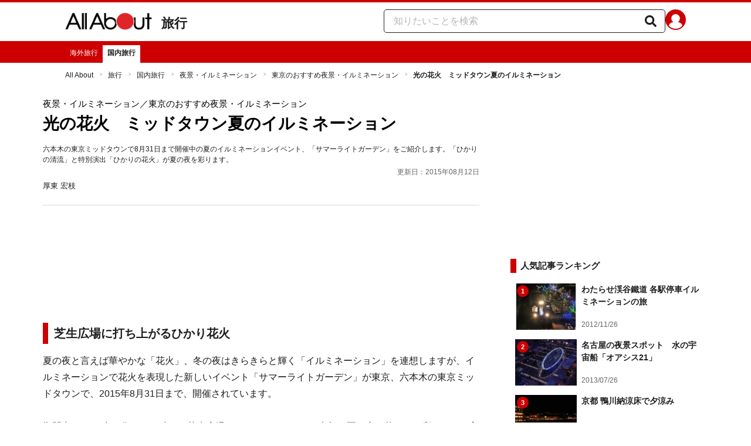

--- FILE ---
content_type: application/javascript
request_url: https://cdn.browsiprod.com/sd/apps/middy/middy-5.57.1177.js
body_size: 99808
content:
(()=>{var t={8806:(t,i,e)=>{"use strict";Object.defineProperty(i,"__esModule",{value:!0}),i.CreativeCollection=void 0;const s=e(1170);i.CreativeCollection=s.default},1170:(t,i,e)=>{"use strict";Object.defineProperty(i,"__esModule",{value:!0});const s=e(620);i.default=class{constructor(){this.CLICK_ME_PATTERN=/alt="Click Me"><img src="([^"]+\.(jpg|jpeg|png|gif|bmp|webp))/i}extractImageUrlFromHTML(t){const i=this.extractImageUrlFromHTMLByClickMe(t);if(i)return i}extractImageUrlFromHTMLByClickMe(t){const i=t.match(this.CLICK_ME_PATTERN);if(i&&i[1])return i[1]}extractGAMCreativeDataFromElement(t,i=!1){var e;if(t)try{const n=i?t.outerHTML:void 0,r=Array.from(t.querySelectorAll("iframe")).filter(t=>s._(t));if(!r.length)return;for(const t of r){const r=null===(e=t.contentDocument)||void 0===e?void 0:e.querySelector("a[href*=adurl]");if(r){const t=r.getAttribute("href")||"",e=new URL(t).searchParams.get("adurl");if(e){const t=new URL(e).origin,o=r.querySelector("img"),h=o&&o.getAttribute("src")||void 0;let a;try{a=h?s.normalizeImageSrc(h):void 0}catch(t){a=void 0}return Object.assign({gamClickUrl:e,gamAdvertiserDomain:t,gamCreativeUrl:a},!i||t&&a?{}:{html:n})}}}return i?{html:n}:void 0}catch(t){}}}},620:(t,i)=>{"use strict";Object.defineProperty(i,"__esModule",{value:!0}),i.normalizeImageSrc=i._=void 0,i._=function(t){let i=+new Date+""+Math.random();try{let e=t.contentWindow;return!!e&&(e[i]="asd","asd"===e[i])}catch(t){return!1}},i.normalizeImageSrc=function(t){return new URL(t).href}},9486:(t,i,e)=>{"use strict";Object.defineProperty(i,"__esModule",{value:!0}),i.Engagement=void 0;var s=e(7569);i.Engagement=s.default},7569:function(t,i,e){"use strict";var s=this&&this.__spreadArrays||function(){for(var t=0,i=0,e=arguments.length;i<e;i++)t+=arguments[i].length;var s=Array(t),n=0;for(i=0;i<e;i++)for(var r=arguments[i],o=0,h=r.length;o<h;o++,n++)s[n]=r[o];return s};Object.defineProperty(i,"__esModule",{value:!0});var n=e(3502),r=function(){function t(t){this._velocities=[],this._listeners=[],this._isSubscribed=!1,this._timeoffset=t||Date.now(),this._outOfFocusTime=0,this._hiddenTime=0,this._pageHeight=this.getPageHeight(),this._windowHeight=this.getWindowHeight(),this._lastScrollingDistance=this.getScrollingDistance(),this._maxScrollDepthPercentage=this.getMaxScrollDepth(),this._lastVelocityReportTime=Date.now()}return t.prototype.subscribe=function(){this._isSubscribed||(this._isSubscribed=!0,this.initScrollListener(),this.initVisibilityChangeListener(),this.initVelocityListener(),this.initResizeListener())},t.prototype.unsubscribe=function(){this._isSubscribed&&(this._listeners.forEach(function(t){window.removeEventListener(t.eventName,t.eventHandler)}),clearInterval(this._velocityInterval),this._listeners=[],this._isSubscribed=!1)},t.get=function(i){return t._instance||(t._instance=new t(i)),t._instance},t.prototype.getData=function(){return{max_depth_percentage:this._maxScrollDepthPercentage,screen_length:this.getScreenLength(),time_on_page:this.getTimeOnPage(),velocity_excluding_static_time:this.getAverageVelocity(n.VelocityType.EXCLUDE_STATIC_USER),velocity_including_static_time:this.getAverageVelocity(n.VelocityType.INCLUDE_STATIC_USER),page_load_time:this.getPageLoadTime()}},t.prototype.getPageLoadTime=function(){try{var t=window.performance.getEntriesByType("navigation")[0];if("complete"===document.readyState&&t&&t.loadEventEnd>0&&t.domContentLoadedEventStart>0)return Math.floor(Math.abs(t.loadEventEnd-t.domContentLoadedEventStart))}catch(t){}return-1},t.prototype.getScreenLength=function(){return window.screen.availHeight||window.screen.height},t.prototype.initResizeListener=function(){var t=this,i=function(){t._pageHeight=t.getPageHeight(),t._windowHeight=t.getWindowHeight()};this._listeners.push({eventName:"resize",eventHandler:i}),window.addEventListener("resize",i)},t.prototype.initScrollListener=function(){var t=this,i=this.throttle(function(){t._maxScrollDepthPercentage=t.getMaxScrollDepth()},1e3);this._listeners.push({eventName:"scroll",eventHandler:i}),window.addEventListener("scroll",i)},t.prototype.initVisibilityChangeListener=function(){var t=this,i=function(){"hidden"===window.document.visibilityState?t._hiddenTime=Date.now():t._hiddenTime>0&&(t._outOfFocusTime=t._outOfFocusTime+(Date.now()-t._hiddenTime))};this._listeners.push({eventName:"visibilitychange",eventHandler:i}),window.addEventListener("visibilitychange",i)},t.prototype.initVelocityListener=function(){var t=this;this._velocityInterval||(this._velocityInterval=setInterval(function(){t._velocities.push(t.getMomentVelocity())},1e3))},t.prototype.getMaxScrollDepth=function(){this._pageHeight=this.getPageHeight(),this._windowHeight=this.getWindowHeight();var t=this.getScrollDepthPercentages(),i=this._maxScrollDepthPercentage||0;return Math.max(i,t)},t.prototype.getScrollDepthPercentages=function(){var t=this.getScrollingDistance(),i=this._pageHeight;return Math.round(t/i*100)},t.prototype.getScrollingDistance=function(){return this.getPageYOffset()+this._windowHeight},t.prototype.getPageYOffset=function(){return window.pageYOffset||window.scrollY},t.prototype.getWindowHeight=function(){return window.innerHeight||document.documentElement.clientHeight||document.body.clientHeight},t.prototype.getPageHeight=function(){var t,i;return Math.floor(Math.max(null===(t=window.document.body)||void 0===t?void 0:t.scrollHeight,null===(i=window.document.body)||void 0===i?void 0:i.offsetHeight,window.document.documentElement.clientHeight,window.document.documentElement.scrollHeight,window.document.documentElement.offsetHeight))},t.prototype.getTimeOnPage=function(){var t=(Date.now()-this._timeoffset)/1e3,i=this._outOfFocusTime/1e3;return Number((t-i).toFixed(2))},t.prototype.getAverageVelocity=function(t){var i=s(this._velocities);t===n.VelocityType.EXCLUDE_STATIC_USER&&(i=i.filter(Number));var e=i.reduce(function(t,i){return t+i},0);return i.length>0?e/i.length:-1},t.prototype.getMomentVelocity=function(){var t=Date.now(),i=this.getScrollingDistance()-this._lastScrollingDistance,e=(t-this._lastVelocityReportTime)/1e3;return this._lastVelocityReportTime=t,this._lastScrollingDistance=this.getScrollingDistance(),!i?0:Math.round(Math.abs(i/e))},t.prototype.getTitlesText=function(){var t=[];return document.querySelectorAll("h1").forEach(function(i){t.push(i.innerText.trim().replace(/_/g,"-"))}),t.length?t.join("_"):void 0},t.prototype.getDescriptionText=function(){var t=[];return document.querySelectorAll("meta[name='description'],meta[property='og:description']").forEach(function(i){t.push(i.content.trim().replace(/_/g,"-"))}),t.length?t.join("_"):void 0},t.prototype.throttle=function(t,i){var e=Date.now();return function(){e+i-Date.now()<0&&(t(),e=Date.now())}},t}();i.default=r},3502:(t,i)=>{"use strict";Object.defineProperty(i,"__esModule",{value:!0}),i.VelocityType=void 0,function(t){t.EXCLUDE_STATIC_USER="exclude_static_user",t.INCLUDE_STATIC_USER="include_static_user"}(i.VelocityType||(i.VelocityType={}))},6125:(t,i,e)=>{"use strict";Object.defineProperty(i,"__esModule",{value:!0}),i.SelectorProviderType=i.NonUniqueElementState=i.ProviderType=i.ProvidersDetector=void 0;const s=e(5541);i.ProvidersDetector=s.default;const n=e(8304);Object.defineProperty(i,"ProviderType",{enumerable:!0,get:function(){return n.ProviderType}}),Object.defineProperty(i,"SelectorProviderType",{enumerable:!0,get:function(){return n.SelectorProviderType}});const r=e(3258);Object.defineProperty(i,"NonUniqueElementState",{enumerable:!0,get:function(){return r.NonUniqueElementState}})},3258:(t,i)=>{"use strict";Object.defineProperty(i,"__esModule",{value:!0}),i.NonUniqueElementState=void 0,function(t){t.MULTI="multi",t.NOT_FOUND="notFound"}(i.NonUniqueElementState||(i.NonUniqueElementState={}))},2177:(t,i)=>{"use strict";Object.defineProperty(i,"__esModule",{value:!0}),i.SlotClassificationStatus=void 0,function(t){t.RENDERED="rendered",t.DEFLATED="deflated",t.EXISTS="exists",t.EMPTY="empty",t.NON_UNIQUE_ELEMENT="non-unique-element"}(i.SlotClassificationStatus||(i.SlotClassificationStatus={}))},5541:function(t,i,e){"use strict";var s=this&&this.__rest||function(t,i){var e={};for(var s in t)Object.prototype.hasOwnProperty.call(t,s)&&i.indexOf(s)<0&&(e[s]=t[s]);if(null!=t&&"function"==typeof Object.getOwnPropertySymbols){var n=0;for(s=Object.getOwnPropertySymbols(t);n<s.length;n++)i.indexOf(s[n])<0&&Object.prototype.propertyIsEnumerable.call(t,s[n])&&(e[s[n]]=t[s[n]])}return e};Object.defineProperty(i,"__esModule",{value:!0});const n=e(2177),r=e(8304),o=e(7922),h=e(9335),a=e(5441),c=e(3702),d=e(3388);class l{constructor(t,i,e,s){this.foundAds=[],this.providers=[],this.adInProcessTimeout=1e3,this.terminateCallbacks=[],this.defaultProviderConfigs=[{type:r.ProviderType.HEADER_BIDDING},{type:r.ProviderType.DFP,debug:!1}],this.selectorsMap={[r.SelectorProviderType.ILX]:".FIOnDemandWrapper",[r.SelectorProviderType.UNRULY]:".unruly_in_article_placement",[r.SelectorProviderType.TEADS]:".teads-inread",[r.SelectorProviderType.AD_SENSE]:"ins.adsbygoogle[data-ad-format]"},this.logger=t,c.Converter.get(i),this.avoidDetectionCheckpoint=e||((...t)=>!1),this.getFoundAdEnrichments=s||(t=>({}))}static get(){return this.instance}static init(t,i,e,s,n){return this.instance||(this.instance=new l(t,e,s,n),this.instance.initProviders(i)),this.instance}getMergedConfigs(t=[]){return null==t?void 0:t.reduce((t,i)=>{const e=t.findIndex(t=>t.type===i.type);return-1===e?t.push(i):t[e]=i,t},this.defaultProviderConfigs)}initProviders(t){const i=this.getMergedConfigs(t);let e;this.logger.info("Initializing with: ",i.map(t=>(t.type===r.ProviderType.BY_SELECTOR&&(e=t.subTypes||Object.values(r.SelectorProviderType)),`${t.type}${(null==e?void 0:e.length)?` (${e.join(", ")})`:""}`)).join(", ")),i.forEach(t=>{const i=t.type;switch(i){case r.ProviderType.HEADER_BIDDING:this.providers.push(new a.PrebidJsProvider(this.logger,this.detectionCallback.bind(this,i)));break;case r.ProviderType.DFP:this.providers.push(new o.GoogleProvider(this.logger,this.detectionCallback.bind(this,i),!!t.debug));break;case r.ProviderType.BY_SELECTOR:e.forEach(t=>{const i=this.selectorsMap[t];i&&this.providers.push(new d.BySelectorProvider(this.logger,this.detectionCallback.bind(this,t),i))});break;default:this.logger.error(`Provider type ${i} is unsupported or misconfigured`)}})}classifySlot(t,i,e,s){if(e)return{status:n.SlotClassificationStatus.EMPTY};if(s)return{status:n.SlotClassificationStatus.NON_UNIQUE_ELEMENT};if(this.isValidNewDetection(t,i)){const t=h.Utils.resolveInnerMostSingleChild(i),e=h.Utils.getElementSize(t);return h.Utils.isRendered(t,e)?{status:n.SlotClassificationStatus.RENDERED,measuredSize:e}:{status:n.SlotClassificationStatus.DEFLATED}}return{status:n.SlotClassificationStatus.EXISTS}}isValidNewDetection(t,i){return!(!i||h.Utils.isPositionedDisconnected(window.document.body,i)||this.isDetectedAlready(i,t))}isDetectedAlready(t,i){return!!this.foundAds.some(t=>t.id===i)||(!(!t||!h.Utils.isDescendantElement(this.foundAds.flatMap(t=>{var i;return null!==(i=t.element)&&void 0!==i?i:[]}),t))||this.foundAds.some(i=>i.element&&h.Utils.isDescendantElement([t],i.element)))}detectionCallback(t,i,e,s,r,o,h,a){if(this.avoidDetectionCheckpoint(i,e))return;const c=this.classifySlot(i,e,h,a);switch(c.status&&this.logger.verbose(`${t} slot ${i} classified as ${c.status}`),c.status){case n.SlotClassificationStatus.RENDERED:this.addFoundAd(t,i,e,c.measuredSize,void 0,s,o,!1,void 0,r);break;case n.SlotClassificationStatus.DEFLATED:this.handleLazyRendering(t,e,i,s,o);break;case n.SlotClassificationStatus.EXISTS:this.handleExistingAd(t,e,i,s,o,r);break;case n.SlotClassificationStatus.EMPTY:this.addFoundAd(t,i,e,void 0,void 0,s,o,!0,void 0,r);break;case n.SlotClassificationStatus.NON_UNIQUE_ELEMENT:this.addFoundAd(t,i,e,void 0,void 0,s,o,!1,a,r);break;default:this.logger.error("Unknown slot classification status")}}getHighestRefreshedAd(t){return this.foundAds.filter(i=>i.id===t).reduce((t,i)=>!t||i.refreshCount>t.refreshCount?i:t,void 0)}handleAdInProcessDetection(t,i,e,s,n){var o;if(this.logger.verbose(`${t} updated by ${e}`),e!==r.ProviderType.DFP&&(i.provider=e),i.adUnit||(i.adUnit=s),n){["creativeData","providerData"].forEach(t=>{n[t]&&(i[t]||(i[t]={}),Object.assign(i[t],n[t]))});const t=null===(o=c.Converter.get())||void 0===o?void 0:o.convertToUSD(n.cpm,n.currency);t&&(i.cpm?i.cpm!==t&&this.logger.error("Got cpm diff when updated ad"):i.cpm=n.cpm);const e=n.reportedSize&&h.Utils.isValidSize(n.reportedSize)?n.reportedSize:void 0;e&&(i.size=e,i.reportedSize=e)}}shouldUpdateAd(t,i,e){return t.inProcess&&t.provider!==i&&(!t.element||t.element===e)}handleExistingAd(t,i,e,s,n,r){const o=this.getHighestRefreshedAd(e);o&&(this.shouldUpdateAd(o,t,i)?this.handleAdInProcessDetection(e,o,t,s,n):this.isRefreshedAd(o,t)&&(o.isActive=!1,this.logger.verbose(`${e} refreshed`),this.addFoundAd(t,e,i,void 0,o,s,n,!1,void 0,r)))}addFoundAd(t,i,e,s,n,r,o,a=!1,c,d){const u=e&&!a&&!c,v=a?void 0:Date.now(),p=!!e&&h.Utils.getElementPercentageInViewport(e)>=50,f=(null==o?void 0:o.reportedSize)&&h.Utils.isValidSize(o.reportedSize)?o.reportedSize:void 0,m=f||s||(e?h.Utils.getElementSize(e):void 0),b=u?n&&n.refreshCount>=0?n.refreshCount+1:0:-1,g=u&&(null==n?void 0:n.initialTime)?(Date.now()-n.initialTime)/1e3:void 0,{highestBid:w,creativeData:_,highestCpmByKv:y,googleSlot:O,gamResponseInfo:S}=o||{},A=Object.assign(Object.assign(Object.assign(Object.assign(Object.assign(Object.assign(Object.assign(Object.assign(Object.assign(Object.assign(Object.assign(Object.assign(Object.assign(Object.assign(Object.assign(Object.assign({id:i,provider:t,inProcess:!0,isActive:!(a||!e||c),isEmpty:a,refreshCount:b,isRenderedInView:p,adIndex:n?n.adIndex:this.foundAds.filter(t=>t.isActive).length,browserTimeStamp:this.getLocalIsoZonedDateTime()},O?{slot:O}:{}),S?{gamResponseInfo:S}:{}),d?{isLazyLoaded:d}:{}),m?{size:m}:{}),v?{initialTime:v}:{}),e?{element:e}:{}),c?{nonUniqueElementState:c}:{}),_?{creativeData:_}:{}),(null==o?void 0:o.providerData)?{providerData:o.providerData}:{}),void 0!==(null==o?void 0:o.cpm)?{cpm:o.cpm}:{}),(null==o?void 0:o.winningBid)?{winningBid:o.winningBid}:{}),"number"==typeof(null==o?void 0:o.stayAwayDistance)?{stayAwayDistance:o.stayAwayDistance}:{}),r?{adUnit:r}:{}),g?{refreshRate:g}:{}),void 0!==w?{highestBid:w}:{}),void 0!==y?{highestCpmByKv:y}:{});Object.assign(A,this.getFoundAdEnrichments(this.cloneAdByOneDepth(A))),this.listenForAdRemoval(A),this.foundAds.push(A),this.logger.verbose(`Added found ad ${A.id} by ${A.provider}:`,A.element);const j=setTimeout(()=>{A.inProcess=!1,this.logger.verbose(`Done processing ad ${A.id} by ${A.provider}:`,A.element),this.invokeAdEventCallbacks(l.onAdDoneProcessCallbacks,A)},this.adInProcessTimeout);!f&&A.element&&this.trackAdSizeUpdate(A),this.invokeAdEventCallbacks(l.onAdFoundCallbacks,A),this.terminateCallbacks.push(()=>{clearTimeout(j)})}getLocalIsoZonedDateTime(){try{const t=new Date,i=t=>String(t).padStart(2,"0"),e=t.getFullYear(),s=i(t.getMonth()+1),n=i(t.getDate()),r=i(t.getHours()),o=i(t.getMinutes()),h=i(t.getSeconds()),a=-t.getTimezoneOffset(),c=a>=0?"+":"-",d=i(Math.floor(Math.abs(a)/60));return`${e}-${s}-${n}T${r}:${o}:${h}${c}${d}:${i(Math.abs(a)%60)}`}catch(t){return}}trackAdSizeUpdate(t){if(!t.element)return;const i=()=>{clearInterval(e),clearTimeout(s)},e=setInterval(()=>{if(t.reportedSize)return void i();const e=t.element.querySelector("iframe")||t.element,s=h.Utils.getElementSize(e);(t.size&&t.size.w!==s.w||t.size&&t.size.h!==s.h)&&h.Utils.isValidSize(s)&&(t.size=s,i())},500),s=setTimeout(()=>{i()},2500);this.terminateCallbacks.push(i)}handleLazyRendering(t,i,e,s,n){this.waitForInflating(i).then(r=>{this.logger.verbose(e,"inflated to",r),this.isValidNewDetection(e,i)?this.addFoundAd(t,e,i,r,void 0,s,n,!1,void 0,!0):this.handleExistingAd(t,i,e,s,n,!0)}).catch(t=>{this.logger.verbose(e,"did not inflate",t)})}waitForInflating(t){return new Promise((i,e)=>{let s=10;const n=setInterval(()=>{const r=h.Utils.resolveAdSize(t);h.Utils.isValidSize(r)&&(clearInterval(n),i(r)),s--||(clearInterval(n),e(r))},500);this.terminateCallbacks.push(()=>{clearInterval(n),e({})})})}isRefreshedAd(t,i){return!t.inProcess&&i!==r.ProviderType.MANUAL_AD}cloneAdByOneDepth(t){const{reportedSize:i}=t,e=s(t,["reportedSize"]);return Object.entries(e).forEach(([t,i])=>{["element","slot"].includes(t)||"object"==typeof i&&(e[t]=Array.isArray(i)?[...i]:Object.assign({},i))}),e}invokeAdEventCallbacks(t,i){if(!t.length)return;const e=this.cloneAdByOneDepth(i);t.forEach(t=>{try{t(e)}catch(t){this.logger.error("Failed to invoke ad event callback",t)}})}listenForAdRemoval(t){var i;const e=null===(i=t.element)||void 0===i?void 0:i.parentElement;if(!e)return;const s=e.parentElement!==document.body?e.parentElement:void 0,n=new MutationObserver(i=>{for(const e of i)if(Array.from(e.removedNodes).some(i=>i===t.element||i.contains(t.element))){t.isActive=!1,n.disconnect(),this.logger.verbose(`Ad ${t.id} removal detected`),this.invokeAdEventCallbacks(l.onAdRemovedCallbacks,t);break}});n.observe(e,{childList:!0}),s&&n.observe(s,{childList:!0})}reportManualAd(t,i,e,s,n,r){this.detectionCallback(t,e,i,s,n,r,!1,void 0)}static onAdEvent(t,i){return"function"==typeof i?(t.push(i),()=>{const e=t.indexOf(i);e>-1&&t.splice(e,1)}):()=>{}}static onAdFound(t){return this.onAdEvent(this.onAdFoundCallbacks,t)}static onAdDoneProcess(t){return this.onAdEvent(this.onAdDoneProcessCallbacks,t)}static onAdRemoved(t){return this.onAdEvent(this.onAdRemovedCallbacks,t)}getAllAds(t=!1){return(t?this.foundAds.filter(t=>t.isActive):this.foundAds).map(t=>this.cloneAdByOneDepth(t))}recollect(t=document){this.providers.forEach(i=>{i instanceof d.BySelectorProvider&&i.recollectExisting(t)})}terminate(){this.logger.info("Terminating..."),this.providers.forEach(t=>t.terminate()),this.terminateCallbacks.forEach(t=>t()),l.onAdFoundCallbacks.length=0,l.onAdDoneProcessCallbacks.length=0,l.onAdRemovedCallbacks.length=0,l.instance=void 0,this.terminateCallbacks.length=0,this.providers.length=0}}i.default=l,l.onAdFoundCallbacks=[],l.onAdDoneProcessCallbacks=[],l.onAdRemovedCallbacks=[]},8304:(t,i,e)=>{"use strict";Object.defineProperty(i,"__esModule",{value:!0}),i.BaseProvider=i.SelectorProviderType=i.ProviderType=void 0;const s=e(3258);!function(t){t.DFP="dfp",t.HEADER_BIDDING="header_bidding",t.BY_SELECTOR="by_selector",t.MANUAL_AD="manual_ad"}(i.ProviderType||(i.ProviderType={})),function(t){t.ILX="ilx",t.UNRULY="unruly",t.TEADS="teads",t.AD_SENSE="ad_sense"}(i.SelectorProviderType||(i.SelectorProviderType={}));i.BaseProvider=class{constructor(t,i){this.type=i,this.logger=t}getElementData(t){const i=document.querySelectorAll(`[id="${t}"]`);return{element:1===i.length?i[0]:void 0,nonUniqueElementState:i.length>1?s.NonUniqueElementState.MULTI:0===i.length?s.NonUniqueElementState.NOT_FOUND:void 0}}formatAdvertiserDomains(t){if(!t)return[];const i=Array.isArray(t)?t:t.split(",").filter(t=>t.trim().length>0);return Array.from(new Set(i.map(t=>t.replace(/^(https?:\/\/)?(www\.)?/,""))))}}},3388:(t,i,e)=>{"use strict";Object.defineProperty(i,"__esModule",{value:!0}),i.BySelectorProvider=void 0;const s=e(8304),n=e(9335);class r extends s.BaseProvider{constructor(t,i,e){super(t,s.ProviderType.BY_SELECTOR),this.selector=e,this.detectionCallback=i,this.collectExisting(document)}processAdElement(t,i){var e;if(!n.Utils.isElement(t)||!n.Utils.isVisible(t)||"0px"===window.getComputedStyle(t).height||n.Utils.getElementSize(t).h<50)return;const s=t.id||(null===(e=t.firstElementChild)||void 0===e?void 0:e.id),r=s||`by-selector_${this.selector}_${i}`,o=s?this.getElementData(s):void 0;this.detectionCallback(r,(null==o?void 0:o.element)||t,"NA",!1,void 0,void 0,null==o?void 0:o.nonUniqueElementState)}collectExisting(t){Array.from(t.querySelectorAll(this.selector)).forEach((t,i)=>{this.logger.verbose("Processing ad element",t,i),this.processAdElement(t,i)})}recollectExisting(t){this.collectExisting(t)}subscribe(){}terminate(){}}i.BySelectorProvider=r},7922:(t,i,e)=>{"use strict";Object.defineProperty(i,"__esModule",{value:!0}),i.GoogleProvider=void 0;const s=e(8304),n=e(8806),r=e(9442);class o extends s.BaseProvider{constructor(t,i,e=!1){super(t,s.ProviderType.DFP),this.terminateCallbacks=[],this.isDebug=!1,this.PREBID_AD_ID_KEY_VALUES={prebid:"hb_adid",freestar:"fs_adid"},this.isDebug=e,this.detectionCallback=i,this.initSdkInstance(),this.subscribe(),this.collectExisting()}initSdkInstance(){var t,i;this.sdkInstance=(t=window).googletag||(t.googletag={}),(i=this.sdkInstance).cmd||(i.cmd=[])}processAdSlot(t,i,e,s){const n=t.getSlotElementId(),o=i?void 0:this.getElementData(n),h=null==o?void 0:o.element;if(!h&&!s)return;const a=t.getTargeting("fs_auction_id")[0];let c;for(let i in this.PREBID_AD_ID_KEY_VALUES)if(c=t.getTargeting(this.PREBID_AD_ID_KEY_VALUES[i])[0],c)break;const d=r.HighestBidCollector.get().getHighestBidByTargeting(n,c,a),l=t.getAdUnitPath();if(i||h&&t.getResponseInformation()||(null==o?void 0:o.nonUniqueElementState)){const r=Object.assign(this.extractAdDetails(d,t,e,i,this.isDebug),{highestCpmByKv:d});this.detectionCallback(n,h,l,s,r,i,null==o?void 0:o.nonUniqueElementState)}}subscribe(){const t=t=>{this.processAdSlot(t.slot,t.isEmpty,t.size||void 0,!0)};this.sdkInstance.cmd.push(()=>{var i,e,s;null===(s=null===(e=(i=this.sdkInstance).pubads)||void 0===e?void 0:e.call(i))||void 0===s||s.addEventListener(o.SLOT_RENDER_ENDED_EVENT,t)}),this.terminateCallbacks.push(()=>{this.sdkInstance.cmd.push(()=>{var i,e,s;null===(s=null===(e=(i=this.sdkInstance).pubads)||void 0===e?void 0:e.call(i))||void 0===s||s.removeEventListener(o.SLOT_RENDER_ENDED_EVENT,t)})})}collectExisting(){this.sdkInstance.cmd.push(()=>{var t,i,e;(null===(e=null===(i=(t=this.sdkInstance).pubads)||void 0===i?void 0:i.call(t))||void 0===e?void 0:e.getSlots()).forEach(t=>{this.processAdSlot(t)})})}extractAdDetails(t,i,e,s,o=!1){const h=!s&&Array.isArray(e)?{w:e[0],h:e[1]}:void 0,a=i.getSlotElementId(),c=document.getElementById(a),d=(new n.CreativeCollection).extractGAMCreativeDataFromElement(c,o);d&&(d.gamAdvertiserDomain=d.gamAdvertiserDomain?this.formatAdvertiserDomains([d.gamAdvertiserDomain])[0]:void 0);const l="number"==typeof t?t:r.HighestBidCollector.get().getHighestBid(a),u=i.getResponseInformation(),v=u?{oid:u.campaignId||void 0,lid:u.lineItemId||u.sourceAgnosticLineItemId}:void 0;return Object.assign({highestBid:l,reportedSize:h,creativeData:d,googleSlot:i},v?{gamResponseInfo:v}:{})}terminate(){this.terminateCallbacks.forEach(t=>t())}}i.GoogleProvider=o,o.SLOT_RENDER_ENDED_EVENT="slotRenderEnded"},5441:(t,i,e)=>{"use strict";Object.defineProperty(i,"__esModule",{value:!0}),i.PrebidJsProvider=void 0;const s=e(8304),n=e(8806),r=e(9442),o=e(3702);class h extends s.BaseProvider{constructor(t,i){super(t,s.ProviderType.HEADER_BIDDING),this.sdkInstances=[],this.terminateCallbacks=[],this.AD_RENDER_SUCCEEDED_EVENT="adRenderSucceeded",this.AUCTION_END_EVENT="auctionEnd",this.BID_RESPONSE_EVENT="bidResponse",this.SET_TARGETING="setTargeting",this.detectionCallback=i,this.initSdkInstances()}getPbjsInstancesNames(){return(window._pbjsGlobals||[]).filter(t=>!t.includes("PREBID_GLOBAL"))}initSdkInstances(){const t=()=>{this.getPbjsInstancesNames().filter(t=>!this.sdkInstances.some(i=>i.name===t)).forEach(t=>{const i=window[t]||(window[t]={});i.que||(i.que=[]);const e={name:t,instance:i};this.sdkInstances.push(e),this.subscribe(e),this.collectExisting(e)})};t();const i=setInterval(t,500);setTimeout(()=>{clearInterval(i)},1e4)}processAdRender(t,i,e){const s=t.adUnitCode,n=this.getElementData(s),r=null==n?void 0:n.element;(r||n.nonUniqueElementState)&&this.detectionCallback(s,r,void 0,e,this.extractAdDetails(t,i),void 0,n.nonUniqueElementState)}subscribe(t){const i=t.instance,e=i=>{this.processAdRender(i.bid,t.name,!0)},s=t=>{this.auctionCallback(t,i)},n=t=>{this.bidResponseCallback(t,i)},r=t=>{this.setTargetingCallback(t)};i.que.push(()=>{i.onEvent(this.AD_RENDER_SUCCEEDED_EVENT,e),i.onEvent(this.AUCTION_END_EVENT,s),i.onEvent(this.BID_RESPONSE_EVENT,n),i.onEvent(this.SET_TARGETING,r)}),this.terminateCallbacks.push(()=>{i.que.push(()=>{i.offEvent(this.AD_RENDER_SUCCEEDED_EVENT,e),i.offEvent(this.AUCTION_END_EVENT,s),i.offEvent(this.BID_RESPONSE_EVENT,n),i.offEvent(this.SET_TARGETING,r)})})}collectExisting(t){var i;const e=t.instance;((null===(i=e.getEvents)||void 0===i?void 0:i.call(e))||[]).forEach(i=>{switch(i.eventType){case this.AD_RENDER_SUCCEEDED_EVENT:return this.processAdRender(i.args.bid,t.name);case this.AUCTION_END_EVENT:return this.auctionCallback(i.args,e);case this.BID_RESPONSE_EVENT:return this.bidResponseCallback(i.args,e);case this.SET_TARGETING:return this.setTargetingCallback(i.args)}})}extractVastAdUri(t){const i=t.match(/<VASTAdTagURI><!\[CDATA\[(.*?)\]\]><\/VASTAdTagURI>/s);if(i){const t=i[1].trim();if(t.includes("originalVast=")){return t.split("originalVast=")[1].split(";https")[0]}return t}}extractAdDetails(t,i){var e;const{cpm:s,currency:r,meta:h,ad:a,bidder:c,width:d,height:l,vastXml:u}=t,v=null===(e=o.Converter.get())||void 0===e?void 0:e.convertToUSD(s,r),p=this.formatAdvertiserDomains(null==h?void 0:h.advertiserDomains),f=a?(new n.CreativeCollection).extractImageUrlFromHTML(a):void 0,m=u?this.extractVastAdUri(u):void 0,b=Object.assign(Object.assign({ad:a,creativeUrl:f,mediaType:t.mediaType},m?{vastUri:m}:{}),(null==p?void 0:p.length)?{advertiserDomains:p}:{}),g={instanceName:i},w="number"==typeof d&&"number"==typeof l?{w:d,h:l}:void 0;return Object.assign({creativeData:b,providerData:g,cpm:v,currency:r,winningBid:c},w?{reportedSize:w}:{})}terminate(){this.terminateCallbacks.forEach(t=>t())}auctionCallback(t,i){const{adUnitCodes:e,bidsReceived:s,auctionId:n}=t,h={};s.forEach(t=>{var e;h[t.adUnitCode]=!0;const s=this.getCPMByGranularity(t,i),n=null===(e=o.Converter.get())||void 0===e?void 0:e.convertToUSD(s,t.currency);r.HighestBidCollector.get().addBid(t.adUnitCode,n)}),e.forEach(t=>{t in h||r.HighestBidCollector.get().deleteBid(t)})}bidResponseCallback(t,i){var e;const s=t.adId,n=this.getCPMByGranularity(t,i),h=null===(e=o.Converter.get())||void 0===e?void 0:e.convertToUSD(n,t.currency);"number"==typeof h&&r.HighestBidCollector.get().addAdID(s,h)}getCPMByGranularity(t,i){if(!i)return-2;const e={low:"pbLg",medium:"pbMg",high:"pbHg",auto:"pbAg",dense:"pbDg",custom:"pbCg"},s=+t[e[i.getConfig("priceGranularity")||e.auto]];return"number"==typeof s?s:-1}setTargetingCallback(t){for(let i in t){const e=t[i];if(!e)return;const s=e.fs_auction_id;if(!s)return;const n=e.fs_adid;if(!n)return;r.HighestBidCollector.get().addFreestarAdIDByTargeting(s,i,n)}}}i.PrebidJsProvider=h},8856:(t,i)=>{"use strict";Object.defineProperty(i,"__esModule",{value:!0}),i.MIN_AD_SIZE=void 0,i.MIN_AD_SIZE=5},3702:(t,i)=>{"use strict";Object.defineProperty(i,"__esModule",{value:!0}),i.Converter=void 0;class e{constructor(t){this.conversionRates=t}static get(t){return e._instance||(e._instance=new e(t)),e._instance}convertToUSD(t=0,i){var e;if(!i)return;const s=null==i?void 0:i.toUpperCase();return"USD"===s?t:(null===(e=this.conversionRates)||void 0===e?void 0:e[s])?t/this.conversionRates[s]:void 0}}i.Converter=e},9442:(t,i)=>{"use strict";Object.defineProperty(i,"__esModule",{value:!0}),i.HighestBidCollector=void 0;class e{constructor(){this._highestBids={},this._highestBidsByAdID={},this._freestarTargeting={}}static get(){return this._instance||(this._instance=new e),this._instance}addBid(t,i){t&&i&&(this._highestBids[t]=this._highestBids[t]?Math.max(this._highestBids[t],i):i)}deleteBid(t){delete this._highestBids[t]}getHighestBid(t){return this._highestBids[t]}addAdID(t,i){this._highestBidsByAdID[t]=i}getBidByAdID(t){return this._highestBidsByAdID[t]}getHighestBidByTargeting(t,i,e){var s;if(i)return this.getBidByAdID(i);if(e){const i=null===(s=this._freestarTargeting[t])||void 0===s?void 0:s[e];if(i)return this.getBidByAdID(i)}}addFreestarAdIDByTargeting(t,i,e){var s;(s=this._freestarTargeting)[i]||(s[i]={}),this._freestarTargeting[i][t]=e}}i.HighestBidCollector=e,e._instance=null},9335:(t,i,e)=>{"use strict";Object.defineProperty(i,"__esModule",{value:!0}),i.Utils=void 0;const s=e(8856);class n{static getElementSize(t){let i=t.getBoundingClientRect();return{w:i.width,h:i.height}}static isFriendlyIframe(t){let i=+new Date+""+Math.random();try{let e=t.contentWindow;return!!e&&(e[i]="asd","asd"===e[i])}catch(t){return!1}}static resolveInnerMostSingleChild(t){let i,e=t;for(;1===(i=this.getNonScriptChildren(e)).length;)e=i[0];return e}static getNonScriptChildren(t){return Array.from(t.children).filter(t=>"SCRIPT"!==t.tagName)}static isDescendantElement(t,i){if(!i||!(null==t?void 0:t.length))return!1;for(let e of t)if((null==e?void 0:e.compareDocumentPosition(i))&Node.DOCUMENT_POSITION_CONTAINED_BY)return!0;return!1}static isValidSize(t){return t.w>s.MIN_AD_SIZE&&t.h>s.MIN_AD_SIZE}static isCssVisible(t){let i=window.getComputedStyle(t);return!!i&&("visible"===i.getPropertyValue("visibility")&&"none"!==i.getPropertyValue("display")&&"0"!==i.getPropertyValue("opacity"))}static isInPageBoundaries(t){const i=t.getBoundingClientRect(),e=i.width*i.height,s=this.getVisibleArea(i);return e>0&&s/e>=.15}static isVisible(t){return this.isCssVisible(t)&&this.isInPageBoundaries(t)}static isRendered(t,i){return this.isVisible(t)&&this.isValidSize(i)}static getGlobalPageWidth(){return Math.max(window.document.body.scrollWidth,window.document.body.offsetWidth,window.document.documentElement.scrollWidth,window.document.documentElement.offsetWidth,window.document.documentElement.clientWidth)}static getGlobalPageHeight(){var t,i;return Math.floor(Math.max(null===(t=window.document.body)||void 0===t?void 0:t.scrollHeight,null===(i=window.document.body)||void 0===i?void 0:i.offsetHeight,window.document.documentElement.clientHeight,window.document.documentElement.scrollHeight,window.document.documentElement.offsetHeight))}static getVisibleArea(t){const i=this.getGlobalPageWidth(),e=this.getGlobalPageHeight(),s=t.left+window.scrollX,n=t.right+window.scrollX,r=t.bottom+window.scrollY,o=t.top+window.scrollY;if(s>window.innerWidth||n<0||r<0||o>e)return 0;let h=t.width;s<0&&(h-=Math.abs(s)),n>i&&(h-=n-i);let a=t.height;return o<0&&(a-=Math.abs(o)),r>e&&(a-=r),h*a}static isElement(t){return t instanceof Element}static getPageYOffset(){return window.pageYOffset||("CSS1Compat"===document.compatMode?document.documentElement.scrollTop:document.body.scrollTop)}static getPosition(t,i=!1){let e=t.getBoundingClientRect(),s=document.body,n=document.documentElement,r=i?window.pageYOffset||n.scrollTop||s.scrollTop:this.getPageYOffset(),o=window.pageXOffset||n.scrollLeft||s.scrollLeft,h=n.clientTop||s.clientTop||0,a=n.clientLeft||s.clientLeft||0,c=e.top+r-h,d=e.left+o-a;return{y:Math.round(c),x:Math.round(d)}}static getElementPosition(t){let i={y:-1,x:-1};return t&&this.isElement(t)?(i=this.getPosition(t),i):i}static calculateViewport(){let t={width:0,height:0};return void 0!==window.innerWidth?(t.width=window.innerWidth,t.height=window.innerHeight):void 0!==document.documentElement&&void 0!==document.documentElement.clientWidth&&0!==document.documentElement.clientWidth&&(t.width=document.documentElement.clientWidth,t.height=document.documentElement.clientHeight),t.area=t.height&&t.width?t.height*t.width:0,t}static getViewport(){return this.viewport||(this.viewport=n.calculateViewport()),this.viewport}static getCurrentScrollPosition(){const t=this.getPageYOffset();return{top:t,bottom:t+Number(this.getViewport().height),left:window.pageXOffset}}static getElementPercentageInViewport(t){const i=n.getElementPosition(t).y,e=n.getElementSize(t).h,s=i+e,r=n.getCurrentScrollPosition();let o;return s<r.top||i>r.bottom?0:s<=r.bottom&&i>=r.top?100:(o=s>r.bottom?r.bottom-i:s-r.top,100*Math.min(Number(o/e),1))}static resolveAdSize(t){let i,e=t;for(;1===(i=n.getNonScriptChildren(e)).length;)e=i[0];return this.getElementSize(e)}static isPositionedDisconnected(t,i){return!!i&&!!(t.compareDocumentPosition(i)&Node.DOCUMENT_POSITION_DISCONNECTED)}}i.Utils=n},3301:(t,i,e)=>{"use strict";Object.defineProperty(i,"__esModule",{value:!0}),i.WebVitals=void 0;var s=e(6340);Object.defineProperty(i,"WebVitals",{enumerable:!0,get:function(){return s.WebVitals}})},6340:(t,i)=>{"use strict";Object.defineProperty(i,"__esModule",{value:!0}),i.WebVitals=void 0;var e=function(){function t(t,i,e){this.webVitalsData={pv:t,url:i},this.libraryUrl="//"+(e||"cdn.browsiprod.com")+"/web-vitals/web-vitals-4.2.3.js"}return t.prototype.getData=function(){return this.webVitalsData},t.prototype.measure=function(){var t=this;this.getInstance().then(function(i){i.onLCP(t.collectWebVitals.bind(t)),i.onCLS(t.collectWebVitals.bind(t)),i.onINP(t.collectWebVitals.bind(t))})},t.prototype.collectWebVitals=function(t){var i=this.prepareDataFields(t),e=i.name.toLowerCase();this.webVitalsData[e]=i.value},t.prototype.getInstance=function(){var t=this;return new Promise(function(i){if(window.brw_webVitals)i(window.brw_webVitals);else{var e=document.createElement("script");e.src=t.libraryUrl,e.onload=function(){i(window.brw_webVitals)},document.head.appendChild(e)}})},t.prototype.prepareDataFields=function(t){var i=t.name,e=t.value;return{name:i,value:e="number"==typeof e?+e.toFixed(3):e}},t}();i.WebVitals=e},3761:(t,i,e)=>{"use strict";Object.defineProperty(i,"__esModule",{value:!0});const s=e(394);class n{static getNow(){return Date.now()}static isCacheTimeValid(t,i){return Date.now()-i<t}static isGlobalCacheActive(){return s.Profiler.get().cacheUtilsFunctions}static getCachedResult(t,i,e){if(!this.isGlobalCacheActive())return{valid:!1,result:null,reason:"cache is not active for this site"};const s=t,n=e?Object.assign(this.defConfigs,e):this.defConfigs;if(!n.active)return{valid:!1,result:null,reason:"function not active"};const r=s.browsiCache&&s.browsiCache[i];return r&&this.isCacheTimeValid(n.time,r.cacheTime)?{valid:!0,result:r.result}:{valid:!1,result:null,reason:"cache not found"}}static storeCache(t,i,e,s){const n=s?Object.assign(this.defConfigs,s):this.defConfigs;if(!this.isGlobalCacheActive()||!n.active)return;const r=t,o=r.browsiCache&&r.browsiCache[i];o&&o.result&&this.isCacheTimeValid(n.time,o.cacheTime)||(r.browsiCache=r.browsiCache||{},r.browsiCache[i]={result:e,cacheTime:this.getNow()})}}i.default=n,n.defConfigs={active:!0,time:100}},3610:(t,i)=>{"use strict";Object.defineProperty(i,"__esModule",{value:!0});i.default=class{constructor(t,i){this.child=t,this.parent=i||void 0}}},1250:(t,i,e)=>{"use strict";Object.defineProperty(i,"__esModule",{value:!0});const s=e(4730);i.default=class{constructor(t){if(this.loggerFallback=!1,this.name=t,this.active=window._middyo&&window._middyo.debug,this.logsToHide=window._middyo&&window._middyo.hideLogs||[],this.logsWhiteList=window._middyo&&window._middyo.logsWhiteList||[],this.active){let t=window.console;if(!t.hasOwnProperty("debug")||!t.hasOwnProperty("info")||!t.hasOwnProperty("log")){let t=document.createElement("iframe");t.width="0",t.height="0",t.frameBorder="0",document.body.appendChild(t);let i=t.contentWindow;["debug","info","log"].forEach(t=>window.console[t]=i&&i.console[t])}}}hideLog(){return(this.logsToHide.indexOf(this.name)>-1||this.logsToHide.indexOf("*")>-1)&&-1==this.logsWhiteList.indexOf(this.name)}print(t,i){if(!this.active)return;if(this.hideLog())return;const e=window.console,s=[],n=t=>{let n=s.concat(i);if(this.loggerFallback)return this.loggerWithArguments(t,n);try{e[t].apply(e,n)}catch(i){return this.loggerFallback=!0,this.loggerWithArguments(t,n)}};switch(t){case 0:s.push(`%c[${this.name}]`,"color: gray;"),n("debug");break;case 1:s.push(`%c[${this.name}]`,"color: gray;"),n("info");break;case 2:s.push(`%c[!] [${this.name}]`,"color: red;"),n("error");break;case 3:n("table");break;case 4:n("log")}}loggerWithArguments(t,i){let e=`console.${t}(args)`,s=i.map((t,i)=>`args[${i}]`);new Function("args",e.replace(/args/,s.join(",")))(i)}verbose(...t){this.print(0,Array.prototype.slice.call(arguments))}v(...t){this.verbose.apply(this,arguments)}info(...t){this.print(1,Array.prototype.slice.call(arguments))}error(...t){this.print(2,Array.prototype.slice.call(arguments))}i(...t){this.info.apply(this,arguments)}table(...t){this.print(3,Array.prototype.slice.call(arguments))}style(...t){this.print(4,Array.prototype.slice.call(arguments))}logWaterfallDetails(t,i,e){t.waterfall=t.waterfall||[],t.waterfall.push({provider:t.genericParams.displayName||t.providerName||s.BrowsiAdProviderType.HEADER_BIDDING,adIndex:t.spotIndex,adUnit:i.c.au||"-",size:JSON.stringify(t.implementedSize),position:t.positionType,isLazy:t.isLazyLoading,status:e}),this.info("Waterfall Table:"),this.table(t.waterfall)}hbLog(t,i,e,s){if(this.active){console.group(`auction result ${i}, winner: %c[${s&&s.bidder||"None"}]`,"color:#42919D;font-size:20px");const n=t.map(t=>({bidder:t.bidder,cpm:t.cpm,size:`${t.width}x${t.height}`,currency:t.currency})),r=e.map(t=>({bidder:t.bidder,cpm:-1,size:"NA",currency:"NA"}));this.table(n.concat(r)),console.groupEnd()}}apsLog(t){this.active&&t&&(console.group(`${t.slotID} result %c[aps]`,"color:#42919D;font-size:20px"),this.table([t]),console.groupEnd())}}},8807:(t,i,e)=>{"use strict";Object.defineProperty(i,"__esModule",{value:!0}),i.Output=void 0;const s=e(7111),n=e(1332),r=e(8406),o=e(9840),h=e(4987),a=e(3813),c=e(394),d=e(584),l=e(5491);i.Output={setBrowsiOutput:function(t){function i(){return r.default.getSpots().slice()}const e=i(),u={getFiredEvents:s.default.getFiredEvents,spots:e,getSpots:i,serializedSpots:e.map(t=>r.default.serialize(t)),publisherAds:()=>l.default.get().module.getAllAds(!0),browsiEmbeddedPlacementsIds:h.default.O(),mainContent:{start:n.default.instance.start,end:n.default.instance.end,startBorder:n.default.instance.startingBorder,endBorder:n.default.instance.endingBorder},getEmbeddedSpots:r.default.getEmbeddedSerializedSpots,getStayAwayElements:o.default.get().getStayAwayElements.bind(o.default.get()),f:h.default,skippedElements:d.default.getSkippedElementsContainers(),invalidInspectives:a.default.get().getInvalidInspectives()},v=c.Profiler.get().pageViewID;window.browsiOutput=window.browsiOutput?window.browsiOutput:{},window.browsiOutput[v]=window.browsiOutput[v]?Object.assign(window.browsiOutput[v],u):u,window.browsiOutput.state=t},getBrowsiOutput:t=>t?window.browsiOutput[t]:window.browsiOutput[c.Profiler.get().pageViewID]}},4752:(t,i,e)=>{"use strict";Object.defineProperty(i,"__esModule",{value:!0});const s=e(394),n=e(4987),r=e(8406),o=e(3434),h=e(7111),a=e(9310),c=e(1250),d=e(3105),l=e(492),u=e(6761);class v{static get profile(){return this._profile||(this._profile=s.Profiler.get()),this._profile}static isEmbeddedByBrowsi(t,i){let e=this.profile.externalFlowHandler&&this.profile.externalFlowHandler.currentAds?this.profile.externalFlowHandler.currentAds:[];if(n.default.S(e,t))return!0;if(!i&&r.default.getSpots().length>0){let i=r.default.getSpots().filter(t=>t.browsiAd&&n.default.A(t.browsiAd)).map(t=>t.browsiAd);const e=t.id,s=t.id&&-1!==n.default.O().indexOf(e)||n.default.S(i,t);if(s)return s}return!1}static isLazySpotsEnabled(){return!!this.profile.spotsSupplyParams.lazySpots}static getLazySpotsInstance(){var t;return!!(null===(t=this.profile.spotsSupplyParams.lazySpots)||void 0===t?void 0:t.bucketsConfigured)?d.default.get():l.default.get()}static getTimeOffset(){return Date.now()-this.profile.timeOffset}static isCustomRefreshConfigured(){return!!this.profile.customRefresh}static getExternalFlowHandler(t){var i;if(this.profile.externalFlowHandler&&(null===(i=this.profile)||void 0===i?void 0:i.externalFlowHandler[t])){return(...i)=>{try{return this.logger.verbose(`Invoking ${t}`),this.profile.externalFlowHandler[t](...i)}catch(i){h.default.get().sendErrorEvent(a.EventType.CRASH,"ExternalFlowHandler: "+t,i.message)}}}}static getDcsType(){return this.profile.dcsState?"script":this.profile.dcs.type}static getUserID(){return o.default.hasUserConsent?this.profile.userID:"anonymous"}static isForcedVisibility(t){return this._profile.refreshVisibility&&(t.type==u.SpotType.STICKY||!!t.refresh)}}i.default=v,v.logger=new c.default("Profile Utils")},4987:(t,i,e)=>{"use strict";Object.defineProperty(i,"__esModule",{value:!0});const s=e(3610),n=e(1150),r=e(8431),o=e(4752),h=e(394),a=e(9839),c=e(6761),d=e(2593),l=e(7579),u=e(4730),v=e(3761),p=e(8806),f=e(7771);class m{static P(){return this.viewport||(this.viewport=m.I()),this.viewport}static T(t){return null==t}static D(){const t={};return t.width=window.screen.availWidth||window.screen.width,t.height=window.screen.availHeight||window.screen.height,t}static M(t=!0){const i=o.default.getExternalFlowHandler("getPageHeight");let e;return e=i?i():this.R(),t&&a.default.hasDcsMc()?e-m.C(a.default.getCurrentDcsElement(),!0).y:e}static $(){const t=o.default.getExternalFlowHandler("getPageWidth");if(t)return t();const i=window.document.documentElement;return Math.floor(Math.max(i.clientWidth,i.scrollWidth,i.offsetWidth))}static B(t){let i=t.offsetTop,e=t.offsetLeft,s=t.offsetParent;const n=t.offsetWidth,r=t.offsetHeight;for(;s;)i+=s.offsetTop,e+=s.offsetLeft,s=s.offsetParent;const o=window.document.body,h=o.offsetTop,a=o.offsetLeft,c=o.offsetWidth;return i>=h&&e>=a&&n<=c&&r>0}static F(){return Math.floor(Math.abs(window.performance.timing.loadEventEnd-window.performance.timing.domContentLoadedEventStart))}static N(t,i){var e;let s={y:-1,x:-1};if(!t||!this.A(t))return s;s=this.C(t);const n=null===(e=h.Profiler.get().dcsState)||void 0===e?void 0:e.mainContentElement;if(a.default.isEndless()){const t=a.default.getEndlessElementByPvId(i||h.Profiler.get().pageViewID);s.y-=this.C(t).y}else n&&(s.y-=this.C(n).y);return s}static L(t){let i=this.C(t.element).y;return t.referer instanceof HTMLIFrameElement&&(i+=this.C(t.referer).y),a.default.hasDcsMc()&&(i-=this.C(a.default.getCurrentDcsElement()).y),i}static U(t){return this.P().height*t}static H(t){return m.W()+m.q()-m.N(t).y}static G(t){const i=m.N(t).y,e=i+m.J(t).h,s=m.q(),n=s+m.W();return e<s||i>n?0:e<=n&&i>=s?e-i:e>n?n-i:e-s}static K(t,i){return this.H(t)>=this.U(i)}static X(t,i){return this.G(t)>=this.U(i)}static C(t,i=!1){let e=t.getBoundingClientRect(),s=this.Y(),n=document.documentElement,r=i?window.pageYOffset||n.scrollTop||s.scrollTop:this.q(),o=window.pageXOffset||n.scrollLeft||s.scrollLeft,h=n.clientTop||s.clientTop||0,a=n.clientLeft||s.clientLeft||0,c=e.top+r-h,d=e.left+o-a;return{y:Math.round(c),x:Math.round(d)}}static getSAPositionFromTop(t){return m.N(t).y}static Z(t){if(!t)return 0;const i=m.N(t).y;if("none"!==t.style.display&&i>0)return i;let e,s,n=t.previousElementSibling;for(;n;){if(e=m.N(n).y,"none"!==n.style.display&&e>0)return s=n.getBoundingClientRect().height,s+e;n=n.previousElementSibling}return this.Z(t.parentElement)}static getSpotFoldNumber(t){const i=Math.floor(this.tt(t));return i<0?this.NEGATIVE_FOLD_VALUE:i+1}static tt(t){return t.adDistanceFromTop/this.P().height}static getFoldNumberByDistance(t){return Math.floor(t/this.P().height)+1}static it(t){const i=a.default.isEndless()?h.Profiler.get().pageViewID:void 0,e=Math.floor(this.N(t,i).y/this.P().height);return e<0?this.NEGATIVE_FOLD_VALUE:e+1}static nt(){const t=a.default.hasDcsMc()?this.q()-m.C(a.default.getCurrentDcsElement()).y:this.q();return{top:t,bottom:t+Number(this.P().height),left:window.pageXOffset}}static calculateDistanceBetweenTwoElements(t,i){let e=0,s=this.N(t),n=this.N(i);return s&&n&&(s.y>n.y?e=s.y-n.y-this.J(i).h:s.y<n.y&&(e=n.y-s.y-this.J(t).h)),e}static ht(){let t={width:0,height:0},i=window.screen;return t.width=i.availWidth,t.height=i.availHeight,t}static ut(){return Math.max(Math.floor(this.gt()),1)}static wt(t){return Number(m.gt().toFixed(t))}static gt(){let t=this.ht();return this.nt().top/t.height+1}static A(t){return t instanceof Element}static J(t){let i=t.getBoundingClientRect();return{w:i.width,h:i.height}}static _t(t){let i=t.getElementsByTagName("iframe")[0];if(i)try{return{size:{w:+i.width,h:+i.height},element:i}}catch(t){}return{size:this.J(t),element:t}}static yt(t){return t.dataset._getElementSize=t.dataset._getElementSize||JSON.stringify(this.J(t)),JSON.parse(t.dataset._getElementSize)}static Ot(t){let i=t.getBoundingClientRect();return{w:i.width,h:i.height}}static St(t){if(t&&"function"==typeof t.getAttribute&&t.getAttribute("id"))return"//*[@id='"+t.getAttribute("id")+"']";if(t===document.body)return"/";if(t){let i=0,e=t.parentNode?t.parentNode.childNodes:[];for(let s=0;s<e.length;s++){let n=e[s];if(n===t)return this.St(t.parentNode)+"/"+t.tagName.toLowerCase()+"["+(i+1)+"]";1===n.nodeType&&n.tagName===t.tagName&&i++}}return""}static At(t){return t.size?{w:t.size[0],h:t.size[1]}:{w:-1,h:-1}}static getDfpRequestEventSize(t){var i,e;const s=null===(e=null===(i=t.slot)||void 0===i?void 0:i.getSizes)||void 0===e?void 0:e.call(i);return s.length?this.getDfpSizesList(s):[{w:-1,h:-1}]}static getDfpSizesList(t){return null==t?void 0:t.map(t=>{if("string"==typeof t)return t;const i=Object.values(t);return{w:i[0],h:i[1]}})}static jt(t,i){let e=window.getComputedStyle(t),s=!i||this.Et(t);return!!e&&(s&&"visible"===e.getPropertyValue("visibility")&&"none"!==e.getPropertyValue("display")&&"0"!==e.getPropertyValue("opacity"))}static Et(t){let i=t.getBoundingClientRect();return i.top>=0&&i.right<=window.innerWidth&&i.bottom<=this.M()&&i.left>=0&&i.height>0||this.B(t)}static Pt(t,i){let e=Array();return("IFRAME"===t.nodeName?this.It(t):Array.from(t.querySelectorAll("*"))).forEach(n=>{if("IFRAME"===n.nodeName)try{const t=this.Tt(n);if(t){let s=t.document;if(s){let t=this.Pt(s.body,i||n);e=e.concat(t)}}}catch(n){}else e.push(new s.default(n,i||t))}),e}static Tt(t){let i;try{i=t.contentWindow&&t.contentWindow.document?t.contentWindow:void 0}catch(t){}return i}static It(t){if("IFRAME"===t.nodeName){let i=this.Tt(t);if(i)return Array.from(i.document.querySelectorAll("*"))}return[]}static Dt(t){if(!t)return"";let i="";switch(t.nodeName.toLowerCase()){case"embed":case"iframe":case"source":case"track":case"video":i=t.getAttribute("src")||"";break;case"a":case"area":case"link":i=t.getAttribute("href")||"";break;case"object":i=t.getAttribute("data")||""}if(!i){let e=Array.from(t.attributes).filter(t=>!(!t.name||-1===t.name.indexOf("url")));i=e[0]&&e[0].value||""}return i.replace(/\/?$/,"")}static S(t,i){for(let e of t)if(e.compareDocumentPosition(i)&Node.DOCUMENT_POSITION_CONTAINED_BY)return!0;return!1}static Mt(t,i){let e=t.parentNode;for(;null!==e;){if(e===i)return!0;e=e.parentNode}return!1}static Rt(t,i,e){return new Promise((s,n)=>{const o=document.createElement("script");if(o.async=!0,o.setAttribute("src",t),o.addEventListener("load",()=>{s(r.Status.SUCCESS)}),o.addEventListener("error",()=>{n(r.Status.ERROR)}),e){const t=this.Tt(i);t?t.document.body.appendChild(o):n(r.Status.ERROR)}else i.appendChild(o)})}static kt(t){const i=h.Profiler.get().tagId,e=document.querySelectorAll(`#${i}`);return e.forEach(i=>{const e=document.createElement("script");Array.from(i.attributes).forEach(t=>{t.nodeName&&t.nodeValue&&e.setAttribute(t.nodeName,t.nodeValue)}),e.setAttribute("async",""),t&&(e.setAttribute("sitekey",t),e.dataset.sitekey=t),i.prebidData&&(e.prebidData=i.prebidData),document.head.appendChild(e)}),e}static xt(t,i){return i<=0?0:Number((t/i).toFixed(2))}static Ct(t,i){t=t.replace(/\/?$/,"");for(let e of Array.from(i.querySelectorAll("a")))if(-1!==this.Dt(e).indexOf(t))return!0;return!1}static $t(t){return!!t.textContent&&t.textContent.length>0}static isFixed(t){const i={active:!0,time:1500};if(t){const e=v.default.getCachedResult(t,"isFixed",i);if(e.valid)return e.result}let e=o.default.getExternalFlowHandler("isFixed");if(e)return e.call(this,t);if(t&&t!==document.body){const e=window.getComputedStyle(t).position;if("fixed"===e||"sticky"===e)return v.default.storeCache(t,"isFixed",{status:!0,element:t},i),{status:!0,element:t};{const e=t.parentElement?this.isFixed(t.parentElement):{status:!1};return v.default.storeCache(t,"isFixed",e,i),e}}return{status:!1}}static Bt(t){const i={active:!0,time:1500};if(t&&t!==document.body){const e=v.default.getCachedResult(t,"isStickyElement",i);if(e.valid)return e.result;if("sticky"===window.getComputedStyle(t).position)return v.default.storeCache(t,"isStickyElement",!0,i),!0;{const e=!!t.parentElement&&this.Bt(t.parentElement);return v.default.storeCache(t,"isStickyElement",e,i),e}}return!1}static Ft(t,i){return!!i&&!!(t.compareDocumentPosition(i)&Node.DOCUMENT_POSITION_DISCONNECTED)}static isPositionedBefore(t,i){return!!i&&!!(t.compareDocumentPosition(i)&Node.DOCUMENT_POSITION_FOLLOWING)}static isPositionedAfter(t,i){return!!i&&!!(t.compareDocumentPosition(i)&Node.DOCUMENT_POSITION_PRECEDING)}static isPositionContained(t,i){return!!(t.compareDocumentPosition(i)&Node.DOCUMENT_POSITION_CONTAINED_BY)}static Nt(t,i,e){return Math.abs(t-i)<=(e||0)}static Vt(t){return t==n.AdPositionType.STICKY_BOTTOM||t==n.AdPositionType.STICKY_TOP}static zt(t){let i=encodeURIComponent(t).replace(/[\-\.\+\*]/g,"\\$&"),e=new RegExp("(?:(?:^|.*;)\\s*"+i+"\\s*\\=\\s*([^;]*).*$)|^.*$"),s=document.cookie.replace(e,"$1");return decodeURIComponent(s)||""}static W(){const t=o.default.getExternalFlowHandler("getWindowHeight");return t?t():window.innerHeight||document.documentElement.clientHeight||document.body.clientHeight}static q(){const t=o.default.getExternalFlowHandler("getPageYOffset");let i=t?t():window.pageYOffset||("CSS1Compat"===document.compatMode?document.documentElement.scrollTop:document.body.scrollTop);return a.default.hasDcsMc()&&(i-=this.C(a.default.getCurrentDcsElement(),!0).y),i}static Lt(){return this.q()+this.W()}static Ut(t){const i=this.M()||1;return t=t||0,Math.round(t/i*100)}static Ht(t){return t&&!this.Wt(t)||this.q()>0||this.userEngaged}static Wt(t){var i;return!!(null===(i=d.SpotsUtils.getConf(t.tags))||void 0===i?void 0:i.engagedUsers)&&t.optimizeViewability}static qt(t){return Object.keys(t).map(i=>i+"="+("object"==typeof t[i]?encodeURIComponent(JSON.stringify(t[i])):encodeURIComponent(t[i]))).join("&")}static Gt(t,i){let e=document.createElement("style");e.type="text/css",document.getElementsByTagName("head")[0].appendChild(e),(e.sheet||{}).insertRule?e.sheet.insertRule(t+"{"+i+"}",0):(e.styleSheet||e.sheet).addRule(t,i)}static Jt(t){return!(!t||!t.parentElement)&&(t.parentElement.removeChild(t),!0)}static Kt(t){this.browsiEmbeddedPlacementsIds.push(t)}static O(){return this.browsiEmbeddedPlacementsIds}static Xt(){return Math.floor(Date.now()/1e3)}static Yt(){return Math.floor(Date.now())}static Qt(t){return Array.from(t.querySelectorAll("SCRIPT"))}static Zt(t){return 0===t.w&&0===t.h}static ti(t){return-1===t.w&&-1===t.h}static ii(t){return`${t[0]}x${t[1]}`}static ei(t=""){const i=/^(\d+)x(\d+)$/.exec(t);return i&&3===i.length?{w:Number(i[1]),h:Number(i[2])}:{w:-1,h:-1}}static ni(t){const i=t.getBoundingClientRect(),e=i.width*i.height,s=m.hi(i);return e>0&&s/e>=.15}static hi(t){const i=this.ci(),e=this.R(),s=t.left+window.scrollX,n=t.right+window.scrollX,r=t.bottom+window.scrollY,o=t.top+window.scrollY;if(s>window.innerWidth||n<0||r<0||o>e)return 0;let h=t.width;s<0&&(h-=Math.abs(s)),n>i&&(h-=n-i);let a=t.height;return o<0&&(a-=Math.abs(o)),r>e&&(a-=r),h*a}static ci(){return Math.max(window.document.body.scrollWidth,window.document.body.offsetWidth,window.document.documentElement.scrollWidth,window.document.documentElement.offsetWidth,window.document.documentElement.clientWidth)}static R(){var t,i;let e=o.default.getExternalFlowHandler("getPageHeight");return e?e():Math.floor(Math.max(null===(t=window.document.body)||void 0===t?void 0:t.scrollHeight,null===(i=window.document.body)||void 0===i?void 0:i.offsetHeight,window.document.documentElement.clientHeight,window.document.documentElement.scrollHeight,window.document.documentElement.offsetHeight))}static ui(t){let i=window.getComputedStyle(t);return!!i&&("visible"===i.getPropertyValue("visibility")&&"none"!==i.getPropertyValue("display")&&"0"!==i.getPropertyValue("opacity"))}static gi(t){return this.ui(t)&&this.ni(t)}static wi(t){return t.head||t.getElementsByTagName("head")[0]}static _i(){return`${window.document.location.protocol}//${window.document.location.host}${window.document.location.pathname}`}static yi(){let t=window.document.location.search.substring(1).split("&");return 0===t.length?"":(t.length>10&&(t.length=10),t.join("&"))}static Oi(t=document){const i=t.createElement("script");return i.async=!0,i.setAttribute("crossorigin","anonymous"),i}static Si(t,i){try{localStorage.setItem(t,i)}catch(t){}}static Ai(t){try{localStorage.removeItem(t)}catch(t){}}static ji(t){try{return localStorage.getItem(t)||""}catch(t){}return""}static Ei(){let t=o.default.getExternalFlowHandler("getScrollListenElement");return t?t():window}static Y(){let t=o.default.getExternalFlowHandler("getBodyElementForScroll");return t?t():document.body}static Pi(t){return t>=.85*this.P().height}static I(){let t=o.default.getExternalFlowHandler("viewportDetection");if(t){const i=t();if(i&&i.width&&i.height)return i}let i={width:0,height:0};return void 0!==window.innerWidth?(i.width=window.innerWidth,i.height=window.innerHeight):void 0!==document.documentElement&&void 0!==document.documentElement.clientWidth&&0!==document.documentElement.clientWidth&&(i.width=document.documentElement.clientWidth,i.height=document.documentElement.clientHeight),i.area=i.height&&i.width?i.height*i.width:0,i}static Ii(){let t=this.M(),i=this.P().height;return{docHeight:t,viewPortHeight:i,numberOfFolds:t/i}}static Ti(t,i){const e=i&&i!=document.body?i:document;return document.evaluate(t,e,null,0,null)}static Di(t,i,e){let s=[];if(t)for(let n=0;n<t.length;n++){let r=null;try{r=this.Ti(e?this.Mi(t[n]):t[n],i)}catch(t){return[]}if(r){let t=r.iterateNext();for(;t;)s.push(t),t=r.iterateNext()}}return s}static Mi(t){return this.startsWith("(.",t)?t:this.startsWith("(",t)?t.replace("(","(."):"."+t}static _(t){let i=+new Date+""+Math.random();try{let e=t.contentWindow;return!!e&&(e[i]="asd","asd"===e[i])}catch(t){return!1}}static Ri(t,i){for(let e=0;e<t.length;e++)if(t[e].indexOf(i)>-1)return!0;return!1}static ki(t){return t.filter(t=>t&&!t.isLazyLoading&&t.type!==c.SpotType.STICKY&&t.type!==c.SpotType.API)}static xi(t,i,e=!0){let s=!1;return n=>{s||(e&&t(n),s=!0,setTimeout(()=>{s=!1,t(n)},i))}}static xhrPromise(t,i,e){return new Promise((s,n)=>{const r=new XMLHttpRequest;r.open(i||"GET",t,!0),r.onreadystatechange=function(){r.readyState==(r.DONE||4)&&(r.status>=200&&r.status<300?s(r):n(null))},"POST"===i&&e?r.send(e):r.send()})}static clone(t){return JSON.parse(JSON.stringify(t))}static querySelectorOnDocument(t,i){let e=null;if(t instanceof HTMLIFrameElement){const i=this.Tt(t);i&&(e=i.document)}else t instanceof HTMLElement&&t.shadowRoot?e=t.shadowRoot:(t instanceof Document||t instanceof HTMLElement)&&(e=t);return e?Array.prototype.slice.call(e.querySelectorAll(i)).map(i=>({element:i,referer:t})):[]}static avg(t,i){return i<=0?0:t/i}static getWeightedAvg(t,i,e,s){const n=i+s;return n>0?parseFloat(((t*i+e*s)/n).toFixed(2)):0}static getChildrenMaxHeight(t){let i=0;return Array.from(t.querySelectorAll(":scope > *")).forEach(t=>{i=Math.max(i,t.getBoundingClientRect().height)}),i}static getElementMaxWidth(t){const i=t.parentElement,e=t.getBoundingClientRect().width,s=(null==i?void 0:i.getBoundingClientRect().width)||0;return Math.max(s,e)}static getGAMResponseInfo(t,i){if(!t)return null==i?void 0:i.genericParams.gamInfo;{const i=t.getResponseInformation();if(i)return{oid:i.campaignId,lid:i.lineItemId||i.sourceAgnosticLineItemId}}}static getBrowsiTag(){return window.browsitag||null}static isValidStickyHeight(t){return t<=.3*this.P().height}static isValidStickySize(t){return this.isValidStickyHeight(t.h)&&t.w<=this.P().width}static dispatchDOMEvent(t,i,e){const s=new CustomEvent(t,{detail:i});return e.dispatchEvent(s),!0}static isBrowsiLoggerActive(){return!!h.Profiler.get().loaderParams.lp}static getPredictionToSend(t){var i;const e=null===(i=null==t?void 0:t.od)||void 0===i?void 0:i[50];return(null==e?void 0:e.sp)?e:void 0}static getDemandConfig(t){var i;return t.rt===u.BrowsiAdProviderType.HEADER_BIDDING?null===(i=t.c)||void 0===i?void 0:i.d:t.c}static isSraResponse(t){return t.rt===l.DemandRequestType.SRA}static splitAdUnit(t){const i=t.split("/");return{pubID:i[1],au:i.slice(2).join("/")}}static convertToOldStyleAdUnit(t){const i=this.getDemandConfig(t);if(!i)return t;const e=this.splitAdUnit(i.aup);return i.a.pubID=e.pubID,i.au=e.au,t}static convertToNewStyleAdUnit(t,i){const e=this.getDemandConfig(t);return e?(e.aup===i&&e.p!==u.BrowsiAdProviderType.GENERIC_JS&&(e.aup=`/${e.a.pubID}/${e.au}`),t):t}static startsWith(t,i){return 0===i.indexOf(t)}static getElementPercentageInViewport(t){const i=m.N(t).y,e=m.J(t).h,s=i+e,n=m.nt();let r;return s<n.top||i>n.bottom?0:s<=n.bottom&&i>=n.top?100:(r=s>n.bottom?n.bottom-i:s-n.top,100*Math.min(Number(r/e),1))}static getShadowRoot(t){let i=t;for(;11!=i.nodeType&&i.parentNode;)i=i.parentNode;return 11===i.nodeType?i:void 0}static generateUuid(t=""){return t?((Number(t)^16*Math.random())>>Number(t)/4).toString(16):"10000000-1000-4000-8000-100000000000".replace(/[018]/g,m.generateUuid)}static flattenArray(t){return t.reduce((t,i)=>t.concat(i),[])}static isChangingViewport(t){return m.N(t).y<m.nt().bottom}static getArticleAge(){const t=h.Profiler.get().articlePublishDate;if(t){const i=Date.now()-t;return Math.floor(i/6e4)}return-1}static getPrebidInstanceName(t){var i;return(null==t?void 0:t.iframe)?m.defaultPbjsInstanceName:(null===(i=h.Profiler.get().prebidData)||void 0===i?void 0:i.globalInstanceName)||m.defaultPbjsInstanceName}static getInitializedPbjsInstance(t=m.defaultPbjsInstanceName,i=window){return i!==window?(i[t]=i[t]||{},i[t].que=i[t].que||[],i[t]):(m.prebidJsInstance||(m.prebidJsInstance=i[t]=i[t]||{},m.prebidJsInstance.que=m.prebidJsInstance.que||[]),m.prebidJsInstance)}static isLiveConfigExtensionEnabled(){return!!window.__brw_lc}static sendEventToLiveConfigExtension(t){this.isLiveConfigExtensionEnabled()&&this.dispatchDOMEvent("brw_lc_pos",Object.assign({},t),window)}static sendUxRulesScanedToLiveConfigExtension(){this.isLiveConfigExtensionEnabled()&&this.dispatchDOMEvent("brw_lc_uxrs",void 0,window)}static isSpot(t){return t.hasOwnProperty("spotIndex")}static removeUndefinedValues(t){return Object.fromEntries(Object.entries(t).filter(([t,i])=>void 0!==i))}static getImpressionIdFromInCreative(){return Array.from(document.querySelectorAll("iframe")).reduce((t,i)=>(i.hasOwnProperty("iid")&&t.push(i.iid),t),[])}static getGPID(t,i){return`${i?i+"#":""}${t}`}static getHighestBid(t,i){var e,s;const n=null===(e=null==i?void 0:i.getHighestCpmBids)||void 0===e?void 0:e.call(i).find(i=>i.adUnitCode===t),r=null===(s=null==i?void 0:i.getAllWinningBids)||void 0===s?void 0:s.call(i).find(i=>i.adUnitCode===t),o=(null==n?void 0:n.adUnitCode)===(null==r?void 0:r.adUnitCode);return n?Object.assign(Object.assign({},n),{isWinner:o}):void 0}static getBidData(t){var i;return t?{bidderCode:t.bidder,cpm:t.cpm,mediaType:t.mediaType,width:t.width,height:t.height,advertiserDomains:null===(i=t.meta)||void 0===i?void 0:i.advertiserDomains,creativeUrl:t.ad?(new p.CreativeCollection).extractImageUrlFromHTML(t.ad):void 0,isWinner:t.isWinner}:void 0}static getPropertyFromCSSString(t,i){const e=document.createElement("div");e.style.cssText=t;const s=e.style.getPropertyValue(i).trim();return"important"===e.style.getPropertyPriority(i)?`${s} !important`:s}static getLocalIsoZonedDateTime(){try{const t=new Date,i=t=>String(t).padStart(2,"0"),e=t.getFullYear(),s=i(t.getMonth()+1),n=i(t.getDate()),r=i(t.getHours()),o=i(t.getMinutes()),h=i(t.getSeconds()),a=-t.getTimezoneOffset(),c=a>=0?"+":"-",d=i(Math.floor(Math.abs(a)/60));return`${e}-${s}-${n}T${r}:${o}:${h}${c}${d}:${i(Math.abs(a)%60)}`}catch(t){return}}static replaceBrowsiCdnWithAdpushupCdn(t){return t.replace(f.CustomCdn.BROWSI_CDN,f.CustomCdn.ADPUSHUP_CDN)}}i.default=m,m.userEngaged=!1,m.browsiEmbeddedPlacementsIds=[],m.NEGATIVE_FOLD_VALUE=-2,m.defaultPbjsInstanceName="pbjs"},3640:(t,i)=>{"use strict";Object.defineProperty(i,"__esModule",{value:!0}),i.AdType=void 0,function(t){t.PUBLISHER_AD="publisher_ad",t.BROWSI_AD="browsi_ad",t.SA_TO_DENSTIY="sa_to_density"}(i.AdType||(i.AdType={}))},7771:(t,i)=>{"use strict";Object.defineProperty(i,"__esModule",{value:!0}),i.CustomCdn=void 0,function(t){t.BROWSI_CDN="cdn.browsiprod.com",t.ADPUSHUP_CDN="cdn5.adpushup.com"}(i.CustomCdn||(i.CustomCdn={}))},4492:(t,i)=>{"use strict";Object.defineProperty(i,"__esModule",{value:!0}),i.CustomTagType=void 0,function(t){t.BROWSI_SPOT="browsispot",t.BROWSI_SPOT_FIXED_BELOW="brwfb"}(i.CustomTagType||(i.CustomTagType={}))},4351:(t,i)=>{"use strict";Object.defineProperty(i,"__esModule",{value:!0}),i.MiddyState=void 0,function(t){t.LOADED="loaded",t.STARTED="started"}(i.MiddyState||(i.MiddyState={}))},1807:(t,i)=>{"use strict";Object.defineProperty(i,"__esModule",{value:!0}),i.RunMode=void 0,function(t){t.BLOCKLIST="bl"}(i.RunMode||(i.RunMode={}))},9207:(t,i)=>{"use strict";Object.defineProperty(i,"__esModule",{value:!0}),i.SpotEngineType=void 0,function(t){t.STANDARD="standard",t.SLIDES_ALL="slides_all",t.BROWSI_SPOTS="browsi_spots"}(i.SpotEngineType||(i.SpotEngineType={}))},8431:(t,i)=>{"use strict";Object.defineProperty(i,"__esModule",{value:!0}),i.Status=void 0,function(t){t.SUCCESS="success",t.FAILURE="failure",t.ERROR="error",t.NO_URL="No hb url was found",t.TIMEOUT="timeout",t.GENERIC_SNIPPET_ERROR="generic_snippet_error",t.NOT_SUPPORTED="not_supported",t.PUB_PBJS_NOT_FOUND="publisher_pbjs_not_found"}(i.Status||(i.Status={}))},8540:(t,i,e)=>{"use strict";Object.defineProperty(i,"__esModule",{value:!0}),i.CustomRefreshRate=void 0;const s=e(1250),n=e(4987),r=e(7111),o=e(7579),h=e(394),a=e(9310),c=e(9497),d=e(4752);class l{constructor(){this.logger=new s.default("RefreshRate"),this.profile=h.Profiler.get()}static get(){return l.instance||(l.instance=new l),l.instance}runCustomRefreshHook(t){const i=d.default.getExternalFlowHandler("preCustomRefresh");if(i){const e=i(t);return e&&Array.isArray(e)&&e.length>0?e:(this.logger.verbose("disabling refresh for this slots",t),[])}return t}sendCustomRefreshRate(t,i,e){const s=this.runCustomRefreshHook(i);if(s.length>0){let i="";if(t===o.DemandRequestType.SINGLE)if(s&&1===s.length){const t=s[0];i=this.buildRefreshRateSingleUrl(t,e)}else this.logger.error(`invalid slots params ${s}`);else s&&t===o.DemandRequestType.SRA&&(i=this.buildRefreshRateSRAUrl(s,e));i?this.refreshRateXhrRequest(i):this.logger.error("error building get custom refresh rate url")}}refreshRateXhrRequest(t){n.default.xhrPromise(t,"GET").then(i=>{if(200===i.status){const t=JSON.parse(i.responseText);Array.isArray(t)?t.map(t=>c.ViewabilityService.instance.handleCustomRefreshResponse(t)):c.ViewabilityService.instance.handleCustomRefreshResponse(t)}else r.default.get().sendErrorEvent(a.EventType.XHR_ERROR,t,"get refresh rate failed"),this.logger.error(`Error on get refresh rate. url: ${t}`)}).catch(i=>{r.default.get().sendErrorEvent(a.EventType.XHR_ERROR,t,(null==i?void 0:i.message)||"get refresh rate failed"),this.logger.error("error on xhr promise",i)})}buildRefreshRateSingleUrl(t,i){let e=Object.assign(Object.assign(Object.assign(Object.assign({pk:this.profile.publisherKey,sk:this.profile.siteKey,ab:i,t:n.default.Yt()},t.au?{au:t.au}:{}),t.id?{id:t.id}:{}),t.lid?{lid:t.lid}:{}),t.oid?{oid:t.oid}:{});return`//${this.profile.demandHost}/refreshrate/single/mobile?${n.default.qt(e)}`}buildRefreshRateSRAUrl(t,i){let e=Object.assign({pk:this.profile.publisherKey,sk:this.profile.siteKey,ab:i,t:n.default.Yt()},this.buildRefreshRateSRAParams(t));return`//${this.profile.demandHost}/refreshrate/sra/mobile?${n.default.qt(e)}`}buildRefreshRateSRAParams(t){let i={};return t.map((e,s)=>{const n=this.buildRefreshRateSRASpotParams(e);for(let e in n)i[e]=i[e]||[],i[e].push(n[e]),s+1===t.length&&(i[e]=i[e].join("||"))}),i}buildRefreshRateSRASpotParams(t){return Object.assign(Object.assign(Object.assign(Object.assign({},t.au?{au:t.au}:{}),t.id?{id:t.id}:{}),t.lid?{lid:t.lid}:{}),t.oid?{oid:t.oid}:{})}}i.CustomRefreshRate=l},4490:function(t,i,e){"use strict";var s=this&&this.__awaiter||function(t,i,e,s){return new(e||(e=Promise))(function(n,r){function o(t){try{a(s.next(t))}catch(t){r(t)}}function h(t){try{a(s.throw(t))}catch(t){r(t)}}function a(t){var i;t.done?n(t.value):(i=t.value,i instanceof e?i:new e(function(t){t(i)})).then(o,h)}a((s=s.apply(t,i||[])).next())})};Object.defineProperty(i,"__esModule",{value:!0}),i.DemandManager=void 0;const n=e(4987),r=e(4059),o=e(1250),h=e(3673),a=e(7709),c=e(96),d=e(9840),l=e(7004),u=e(6761),v=e(394),p=e(4752),f=e(7328),m=e(8431),b=e(4730),g=e(7250),w=e(1332),_=e(9497),y=e(8234),O=e(3802),S=e(3813),A=e(2593),j=e(238),E=e(8406),P=e(584),I=e(6457),T=e(4560),D=e(5491),M=e(2133),R=e(7499),k=e(626),x=e(3810),C=e(4742),$=e(9644);i.DemandManager=class{constructor(){this.demandIndexLimit=99,this.profile=v.Profiler.get(),this.logger=new o.default("Demand"),this.SRAState={[u.SpotType.API]:{nextDemandConfig:0,smallestAllowedAdIndex:0}},this.demandCounter=-1}updateSRAState(t){t.forEach(t=>{let i=t.tags;const e=t.type;if(P.default.isFixedSpot(i)){const i=t.selector;this.SRAState[e]=this.SRAState[e]||{},this.SRAState[e][i]||(this.SRAState[e][i]={nextDemandConfig:0,smallestAllowedAdIndex:0})}else this.SRAState[e]||(this.SRAState[e]={nextDemandConfig:0,smallestAllowedAdIndex:0})})}getSpotSRAState(t){return this.shouldRelocateAPI(t)||2===t.relocationStatus?this.SRAState[u.SpotType.API]:t instanceof I.FixedSpot?this.SRAState[t.type][t.selector]:this.SRAState[t.type]}waitForFetching(t,i){return new Promise((e,s)=>{if(t.isLazyLoading&&!t.isRefreshing()&&p.default.isLazySpotsEnabled()){p.default.getLazySpotsInstance().subscribe(t,()=>this.Ci(t,i,e,s),()=>this.$i(t,i))}else this.Ci(t,i,e,s)})}getSpotAdUnit(t,i){var e;const s=n.default.getDemandConfig(i);return(null===(e=t.options)||void 0===e?void 0:e.adUnit)||(null==s?void 0:s.aup)||"NA"}Ci(t,i,e,s){var o;if(t.disableDemand)return void this.logger.info(`spot ${t.spotIndex} is disabled. blocked`);let a=this.getCandidateResponseForSpot(i,t);if(a){a.is&&(t.isShadowDemand=!0);const d=this.getViolations(t,a);if(d.length)t.Bi(d),1===d.length&&"out_of_focus"===d[0].reason?r.default.instance.waitForUserFocus().then(()=>this.Ci(t,i,e,s)):s($.FetchRejectReason.SPOT_VIOLATIONS);else{const r=a;n.default.isSraResponse(i)&&(this.shouldRelocateAPI(t)&&t.Fi(j.DemandTool.get().relocateSpots.shift()),this.confirmResponseForSpot(t));const d=T.InframeManager.get(),l=d.shouldFetchDynamicVideo(t.isRefreshing(),t.type)&&d.hasVideoDemand(t),u=h.ProviderFactory.generateProvider(l?{rt:"inframe",plk:r.plk}:r,t),v=c.EmbeddingFactory.getEmbedder(r,t);u&&v?(this.logger.info(`spot ${t.spotIndex} matched to demand ${l?"video":t.demandIndex}`,r),t.Ni(r),t.setAdUnit(this.getSpotAdUnit(t,r)),t.selectedSizes=(null===(o=t.options)||void 0===o?void 0:o.sizes)||r.szs,e({provider:u,embedder:v,matchedResponse:r})):(this.logger.error($.FetchRejectReason.UNKNOWN_PROVIDER),s($.FetchRejectReason.UNKNOWN_PROVIDER))}}else this.logger.info(`no demand for spot ${t.spotIndex}`)}confirmResponseForSpot(t){const i=this.getSpotSRAState(t);t.demandIndex=i.nextDemandConfig,i.nextDemandConfig<this.demandIndexLimit&&i.nextDemandConfig++,i.smallestAllowedAdIndex=t.typeIndex}getCandidateResponseForSpot(t,i){let e=null;return n.default.isSraResponse(t)?i.typeIndex>=this.getSpotSRAState(i).smallestAllowedAdIndex&&this.hasUnusedDemandResponses(t,i)&&(e=this.getNextDemandResponses(t,i)):e=t,e}hasUnusedDemandResponses(t,i){return!!this.nextDemandResponses(t,i)}getNextDemandResponses(t,i){return n.default.clone(this.nextDemandResponses(t,i))}nextDemandResponses(t,i){const e=e=>{if(e)return e.od=t.ods[i.spotIndex],e},s=this.getSpotSRAState(i);return A.FIXED_TYPES.includes(i.type)?e(t.fc[i.selector]&&t.fc[i.selector][s.nextDemandConfig]):this.shouldRelocateAPI(i)?e(t.ac[s.nextDemandConfig]):e(t.c[s.nextDemandConfig])}shouldRelocateAPI(t){return t.type===u.SpotType.DYNAMIC&&!!j.DemandTool.get().relocateSpots.length}Vi(t,i){return s(this,void 0,void 0,function*(){if(t=this.fillAPIResponse(t,i))if(this.profile.eagerAdDensityControl)for(const e of i)yield this.processSpot(e,t);else i.forEach(i=>this.processSpot(i,t));else this.logger.info(`Waterfall ended for spot ${i.map(t=>t.spotIndex).join(", ")}`),i.forEach(t=>{t.zi()})})}processSpot(t,i){return s(this,void 0,void 0,function*(){return t.Li>=2&&h.ProviderFactory.setSpotProviderName(i,t),this.waitForUserEngagement(t).then(()=>this.waitForFetching(t,i)).then(i=>s(this,void 0,void 0,function*(){const e=i.embedder instanceof M.default;this.demandCounter--,0===this.demandCounter&&S.default.get().onStopEngine();const s=this.getSRADelayConfig(e);return Promise.race([this.delayTogglePromise(s.shouldDelay),this.delayTimeoutPromise(s.delayTime),D.default.get().dfpAdRequestedPromise]).then(()=>this.Ui(i.provider,i.embedder,i.matchedResponse,t))})).catch(i=>{i===$.FetchRejectReason.SPOT_VIOLATIONS?this.logger.info(`spot ${t.spotIndex} fetch rejected due to spot violations`):O.YieldClient.get().handleWaterfallFailed(i,t,null)})})}delayTimeoutPromise(t){return new Promise(i=>{setTimeout(()=>{i()},t)})}delayTogglePromise(t){return new Promise(i=>{t||i()})}getSRADelayConfig(t){var i,e;const s=this.profile.waitForAdRequest,n=(null===(e=null===(i=null===googletag||void 0===googletag?void 0:googletag.pubads)||void 0===i?void 0:i.call(googletag).getSlots())||void 0===e?void 0:e.length)||0;return{shouldDelay:!(!s||t||!n),delayTime:s||0}}fillAPIResponse(t,i){if(t){if(n.default.isSraResponse(t)){const i=Object.keys(t.ac);for(let e=0;e<i.length;e++)if("empty"===t.ac[i[e]].rt){const s=j.DemandTool.get().relocateSpots[e];if(!s||!this.canFakeResponse(s))return null;t.ac[i[e]]=this.getFakeApiResponse(s.options,s.sizes)}return t}return t}return this.canFakeResponse(i[0])?this.getFakeApiResponse(i[0].options,i[0].sizes):null}canFakeResponse(t){return!!(1==t.Li&&t.options&&t.options.adUnit&&t.options.sizes)}getFakeApiResponse(t,i){return{rt:"empty_api",c:{a:{autoSize:!0,inIframe:!1},aup:t.adUnit,p:""},plk:"",szs:i,is:!1}}waitForUserEngagement(t){return new Promise(i=>{if(n.default.Ht(t)||t.isEagerFirstFold())return i();{const t=()=>{this.logger.info("detected scroll, fetching"),f.default.get().removeListener("scroll",n.default.Ei(),t),n.default.userEngaged=!0,i()};f.default.get().listen("scroll",n.default.Ei(),t)}})}Ui(t,i,e,n){return s(this,void 0,void 0,function*(){return n.setPlaceholderSize(e.szs),e=n.Hi(e),t.Ui(e,i).then(s=>{var r,o;t.applyLoggerData(n,s,e);let h=!1;switch((s.refresh||n.refresh)&&(s.status!==m.Status.SUCCESS&&n.Wi(),h=!0),this.logger.logWaterfallDetails(n,e,s.status?s.status.toString():s.toString()),s.status){case m.Status.TIMEOUT:case m.Status.FAILURE:case m.Status.NOT_SUPPORTED:case m.Status.NO_URL:n.destoryDFPSlot(),(null===(r=n.refresh)||void 0===r?void 0:r.noDemandRefresh)?this.handlSpotWithoutDemand(n,t,s,e):null===(o=n.refresh)||void 0===o||o.stopRefreshing(),h||s.refresh||O.YieldClient.get().getNextDemandFromYield(n);break;case m.Status.SUCCESS:this.qi(n,t,i,s,e)}}).catch(t=>{O.YieldClient.get().handleWaterfallFailed(t,n,e)})})}handlSpotWithoutDemand(t,i,e,s){const n=this.getAdditionalFields(e,s);A.SpotsUtils.runPostFetch(t,s),this.subscribeToViewabilityService(t,i,s,n)}qi(t,i,e,s,n){var r,o,h;const c=this.getAdditionalFields(s,n);if(null===(r=t.placeholder)||void 0===r||r.removePlaceholderStyle(t.newBrowsiAd),t.providerName!==b.BrowsiAdProviderType.DFP){new g.default(t,c.adUnit,n.plk).waitForSpotMeasurable()}"s"!==t.tags.positionTag?t.positionType=w.default.instance.getAdPositionType(t.newBrowsiAd?t.newBrowsiAd.adWrapper:void 0):e.Gi(t,null===(o=t.newBrowsiAd)||void 0===o?void 0:o.adWrapper),t.Ji(),a.Embedder.Ki(t),(null===(h=this.profile.uxFixes)||void 0===h?void 0:h.fixWiderAds)&&this.fixWiderAds(t),A.SpotsUtils.runPostFetch(t,n),i.Xi(c.adUnit,n.plk,void 0,c.prebidWinnerData),t.providerName!==b.BrowsiAdProviderType.GENERIC_JS&&t.providerName!==b.BrowsiAdProviderType.INFRAME&&i.Yi(t),this.subscribeToViewabilityService(t,i,n,c),this.collectSpotData(t),this.logger.info(`added ${t.providerName}: `,t.newBrowsiAd?t.newBrowsiAd.adWrapper:void 0)}collectSpotData(t){try{this.profile.adsDistanceViolations&&k.AdsDistanceViolationsService.get().addBrowsiAd(t),this.profile.collectUserTouch&&x.TouchEventsService.get().addBrowsiAd(t)}catch(i){this.logger.info("Faild to collect user touch data / ads distance violations for spot index:",t.spotIndex,i)}}subscribeToViewabilityService(t,i,e,s){i.Qi()&&(p.default.isCustomRefreshConfigured()&&t.initCustomRefreshRate(),_.ViewabilityService.instance.subscribe(t.Zi(s),y.ViewabilityConfigurations.vConfig(),e))}ie(t){return t.args||{}}getAdditionalFields(t,i){var e;const s=this.ie(t),r=(null===(e=n.default.getDemandConfig(i))||void 0===e?void 0:e.aup)||"",o=s.adUnit?s.adUnit:r;return s.adUnit=o,s}ee(t){const i=A.SpotsUtils.getConf(t.tags);if("fi"===t.tags.typeTag&&(this.profile.fixedSpotsFirst||!(null==i?void 0:i.enforceUxRules)))return null;const e=d.default.get().isStayAwayViolated(t);return e?{reason:"stay_away",message:e.distance.toString()}:null}se(t){var i;if(t.type!=u.SpotType.DYNAMIC||!j.DemandTool.get().relocationActive)return null;const e=E.default.getSpots().filter(t=>t.type===u.SpotType.API&&1!==t.relocationStatus&&!n.default.isFixed(t.ref).status),s=null===(i=this.profile.spotsSupplyParams.dynamic)||void 0===i?void 0:i.distance;if(!s)return null;return e.some(i=>{const e={element:i.ref,height:n.default.J(i.ref).h},{distance:r}=d.default.get().getSaDistance(t.ref,e);return r<s})?{reason:"api_sa",message:""}:null}checkCLSViolation(t){let i=!1;const e=A.SpotsUtils.getConf(t.tags);return e&&"avoidCLS"in e&&e.avoidCLS&&(i=n.default.isChangingViewport(t.ref)),i?{reason:"CLS",message:""}:null}ne(t,i){return l.default.instance.canEmbedAd(t,i)?null:{reason:"density",message:`${l.default.instance.getTotalAdDensity()}/${l.default.instance.densityCap}`}}re(t,i){var e,s;if(t.optimizeViewability){const n=A.SpotsUtils.getViewabilityThreshold(t.tags);if(n){const t=(null===(s=null===(e=null==i?void 0:i.od)||void 0===e?void 0:e[50])||void 0===s?void 0:s.p)&&Number(i.od[50].p);if(t&&t>0&&t<n)return{reason:"prediction_threshold",message:""}}}return null}checkProfitabilityThreshold(t,i){var e;if(t.optimizeViewability){const s=A.SpotsUtils.getProfitabilityThreshold(t.tags);if(s){const n=(null===(e=i.c.d)||void 0===e?void 0:e.aup)||i.c.aup,r=C.default.get().getAdPredictions(t,n).revenue;if(r&&r>=0&&r<s)return{reason:"profit",message:""}}}return null}checkPredictionsViolations(t,i,e){switch(A.SpotsUtils.getOptimizationThresholdOperator(t.tags)){case R.ThresholdOperator.AND:if(i||e){const t=[];return i&&t.push(i),e&&t.push(e),t}break;case R.ThresholdOperator.OR:if(i&&e)return[i,e]}return null}$i(t,i){if(!t.disableDemand&&(!n.default.isSraResponse(i)||this.hasUnusedDemandResponses(i,t))){const e=this.getCandidateResponseForSpot(i,t);if(e){const i=this.getViolations(t,e),s=[{reason:"lazy_ad_missed",message:`${n.default.wt(2)}`}].concat(i);t.Bi(s)}}}getViolations(t,i){const e=[];if(this.isSpotNotExist(t)&&e.push({reason:"spot_not_exists",message:""}),t.type===u.SpotType.STICKY)return t.sizes.length||e.push({reason:"no_compatible_sizes",message:""}),e;const s=this.re(t,i),n=this.checkProfitabilityThreshold(t,i),o=this.checkPredictionsViolations(t,n,s);o&&o.forEach(t=>{e.push(t)});const h=t.isRefreshing()?null:this.checkCLSViolation(t);if(h&&e.push(h),t.type===u.SpotType.API)return e;const a=t.isRefreshing()?null:this.ee(t),c=t.isRefreshing()?null:this.ne(t,i.szs),d=t.isRefreshing()?null:this.se(t);return r.default.instance.isHidden&&this.profile.blockAdRequestOnOOF&&e.push({reason:"out_of_focus",message:""}),a&&e.push(a),c&&e.push(c),d&&e.push(d),e}isSpotNotExist(t){var i;if(null===(i=t.options)||void 0===i?void 0:i.shadowElement){const i=t.options.shadowElement,e=n.default.getShadowRoot(i);return!!e&&n.default.Ft(i,e)}return n.default.Ft(t.ref,document.body)}fixWiderAds(t){var i,e,s,n;const r=(null===(i=t.newBrowsiAd)||void 0===i?void 0:i.iframe)||(null===(e=t.newBrowsiAd)||void 0===e?void 0:e.adContainer),o=null==r?void 0:r.getBoundingClientRect();if(o&&r){const i=o.width-((null===(s=t.implementedSize)||void 0===s?void 0:s.w)||0),e=((null===(n=t.implementedSize)||void 0===n?void 0:n.w)||0)+o.x;if(i<0){const t=i/2;r.style.marginLeft=t+"px",r.style.marginRight=t+"px"}else if(0===i&&o.x>0&&window.screen.availWidth<e){const t=-o.x;r.style.marginLeft=t+"px"}return}}isSaas(t){const i=n.default.getDemandConfig(t);if(!i)return!1;const e=n.default.splitAdUnit(i.aup);return"57778053"!==(null==e?void 0:e.pubID)}}},143:(t,i,e)=>{"use strict";Object.defineProperty(i,"__esModule",{value:!0}),i.Provider=void 0;const s=e(4987),n=e(7111),r=e(7709),o=e(8473),h=e(9310),a=e(1607),c=e(394),d=e(6761),l=e(8406),u=e(8803),v=e(9839),p=e(4752),f=e(2593),m=e(3434),b=e(8431),g=e(4730),w=e(9497),_=e(8234),y=e(4742),O=e(8806);class S{constructor(t){this.gamImpressionDataTimeout=1e3,this.spot=t,this.oe=window;const i=v.default.getDcsActionCounter();this.he=`${t.spotIndex}_ai_${t.Li?t.Li:1}_rc_${t.refreshCount}${i&&i>0?`_dcs_${i}`:""}`;const e=c.Profiler.get().predictorsKeyValueNames;this.ae=e.viewability50,this.creativeCollection=new O.CreativeCollection}de(){const t=this.spot.getQueryBaseElement(),i=v.default.getDcsActionCounter(),e=`${this.spot.spotIndex}_ai_${this.spot.Li?this.spot.Li:1}_rc_${this.spot.refresh?this.spot.refresh.getBrowsiRefreshCount:0}${i&&i>0?`_dcs_${i}`:""}`,s=`${c.Profiler.get().embedderPrefix}_wrapper_${e}`;return t.querySelector(`#${s}`)||void 0}ue(t,i,e,s,n){(1===this.spot.Li||this.spot.isRefreshing())&&(this.spot.fetchStartTime=Date.now()),this.ve(t,i,e,s,n),1==this.spot.Li&&o.default.get().increment(h.EventType.AD_REQUEST)}ve(t,i,e,s,r){n.default.get().ue(this.spot,t,i,this.getSizesByOrder(e),s,r)}pe(t,i,e,s,r){e&&e.includes(b.Status.GENERIC_SNIPPET_ERROR)&&n.default.get().sendErrorEvent(h.EventType.GENERIC_ERROR,"",r||"",e),this.fe(i,t.c.aup,t.plk,e,s,r)}fe(t,i,e,s,r,o){n.default.get().me(this.spot,t,i,e,s,r,o)}Xi(t,i,e,s,n){this.ge(t,i,e,s,n)}ge(t,i,e,n,r){var h,a,c;const d=null===(h=this.spot.newBrowsiAd)||void 0===h?void 0:h.adContainer,l=d?s.default.getElementPercentageInViewport(d)>=50:void 0,u=s.default.getGAMResponseInfo(this.spot.slot,this.spot);const v=this.spot.genericParams.adUnitMap||(null===(a=this.spot.browsiAd)||void 0===a?void 0:a.id);v&&setTimeout(()=>{const t=this.getGAMImpressionData(v);this.spot.setImpressionDataMap(f,{GAMData:t})},this.gamImpressionDataTimeout);const p=this.getActualRefreshRate(),f=this.spot.refreshCount;this.spot.setImpressionDataMap(f,{isRenderedInView:!!l,refreshRate:p}),this.we(t,i,!1,u,e,n,p,l),this.spot.setLatestAdImpressionTimestemp(),null===(c=this.spot.refresh)||void 0===c||c.handleSuccess(),this.spot.fetchStartTime&&(this.spot.fetchLatency=Math.min(Date.now()-this.spot.fetchStartTime,5e3)),o.default.get().browsiImpression(this.spot.fetchLatency||-1,f,r)}getGAMImpressionData(t){var i;const e=s.default.getPrebidInstanceName(this.spot.newBrowsiAd),n=s.default.getInitializedPbjsInstance(e),r=(null===(i=this.spot.newBrowsiAd)||void 0===i?void 0:i.adContainer)||null;if(!r)return;if(this.isRenderedByPrebid(t,n))return;const h=this.creativeCollection.extractGAMCreativeDataFromElement(r),a=s.default.getHighestBid(t,n);return{creativeData:h,highestBid:a?o.default.get().convertToUSD(a.cpm,a.currency):void 0}}isRenderedByPrebid(t,i){var e;return((null===(e=null==i?void 0:i.getAllWinningBids)||void 0===e?void 0:e.call(i))||[]).some(i=>i.adUnitCode===t)}we(t,i,e,s,r,o,h,a){n.default.get().Xi(this.spot,t,i,s,r,o,h,a)}getActualRefreshRate(){return this.spot.latestAdImpressionTimestemp?(Date.now()-this.spot.latestAdImpressionTimestemp)/1e3:void 0}useOriginalSizes(t){if(this.spot.type===d.SpotType.STICKY)return f.SpotsUtils.getConf(this.spot.tags).useOriginalSizes;const i=p.default.getExternalFlowHandler("useOriginalSizes");return!!i&&i(Object.assign({},t))}_e(t){if(this.spot.isRefreshing()){return this.useOriginalSizes(this.spot)?this.spot.selectedSizes.map(i=>this.ye(t,i)):this.ye(t,this.spot.implementedSize)}return this.spot.selectedSizes.filter(i=>t||!s.default.Zt(i)).map(i=>this.ye(t,i))}ye(t,i){const e=s.default.Zt(i);return t?e?["fluid"]:[i.w,i.h]:e?[]:[i.w,i.h]}Oe(t,i,e){const s=p.default.getExternalFlowHandler("preAuction");s&&s(t,i,e)}Se(t){var i;const e=p.default.getExternalFlowHandler("preFetchAsync"),n=p.default.getExternalFlowHandler("preFetch");if(n||e){const r=null===(i=s.default.getDemandConfig(t))||void 0===i?void 0:i.aup;return new Promise((i,r)=>(t=s.default.convertToOldStyleAdUnit(t),e?void e(this.spot,t,i,r,this):(n&&n(this.spot,t,this),i()))).then(()=>{t=r?s.default.convertToNewStyleAdUnit(t,r):t})}return Promise.resolve()}runPreGoogletagDisplay(t){const i=p.default.getExternalFlowHandler("preGoogletagDisplay");i&&i(t)}Ae(t,i){if(!i)return Promise.reject("No Config");i=this.updateAmazonBidderConfig(i);const e=t.win;return t.iframe?this.je(e,i,t):S.isApstagInitCalled?Promise.resolve(t):e.apstag&&"function"==typeof e.apstag.fetchBids&&!c.Profiler.get().forceApsTag?(this.Ee.verbose("Using apstag from publisher"),S.isApstagInitCalled=!0,Promise.resolve(t)):(S.Pe||(S.Pe=this.je(e,i,t)),S.Pe.then(()=>(this.Ee.info("Using browsi injected apstag"),t)))}updateAmazonBidderConfig(t){const i=p.default.getExternalFlowHandler("preApsInit");return i?i(t):t}getApsInitConfig(t){return{adServer:t.adServer,pubID:t.pubID,simplerGPT:t.simplerGPT}}je(t,i,e){return this.Ee.info("Injecting apstag"),new Promise((s,r)=>{const o=t.document.createElement("script");o.async=!0;const a="//c.amazon-adsystem.com/aax2/apstag.js";o.setAttribute("src",a),o.addEventListener("load",()=>{if("function"==typeof t.apstag.init){const e=this.getApsInitConfig(i);t.apstag.init(e)}s(e)}),o.addEventListener("error",()=>{n.default.get().sendErrorEvent(h.EventType.SCRIPT_LOAD_ERROR,a,"apstag"),r(e)}),t.document.head.appendChild(o)})}Ie(t){var i;return(null===(i=t.win.googletag)||void 0===i?void 0:i.apiReady)?Promise.resolve(t):new Promise((i,e)=>{const n=document.createElement("script");n.async=!0,n.setAttribute("src","https://securepubads.g.doubleclick.net/tag/js/gpt.js"),n.addEventListener("load",()=>{i(t)}),n.addEventListener("error",()=>{e(t)}),s.default.wi(t.win.document).appendChild(n)})}Te(){const t=this.useOriginalSizes(this.spot);return this.spot.isRefreshing()&&this.spot.implementedSize&&!t?this.spot.isFluid?["fluid"]:[this.spot.implementedSize.w,this.spot.implementedSize.h]:this._e(!0)}De(t,i){return t.slot&&t.slot.getSlotElementId()===i}Yi(t){if(c.Profiler.get().adInViewport&&!(t.refreshCount>0)&&t.newBrowsiAd){const i=50+(t.newBrowsiAd.adMarking?s.default.J(t.newBrowsiAd.adMarking).h:0),e=t.newBrowsiAd.adWrapper;if(s.default.J(e).h>i)this.Me(e,t);else{const n=new a.default(e);n.addResizeListener(()=>{s.default.J(e).h>i&&(n.removeResizeListener(),this.Me(e,t))})}}}Me(t,i){const e=s.default.getElementPercentageInViewport(t);e&&n.default.get().sendAdInViewport(i,e)}Re(t){return s.default.T(t.p)?"NA":t.p>=0?(Math.floor(10*t.p)/10).toFixed(2):"NA"}ke(t,i){i.forEach(i=>{t.setTargeting(i.key,i.value)})}xe(t,i){if(!t.v)return[];const e=this.spot.newBrowsiAd.win.googletag;if(e&&e.pubads&&-1!=e.pubads().getTargetingKeys().indexOf(i))return[];if(!t.j)return t.v;try{return this.oe.eval(t.v&&t.v[0])||[]}catch(t){return[]}}Ce(){const t=this.$e||this.spot.refresh&&this.spot.refresh.stickyRefresh&&this.spot.refresh.oldBrowsiAd&&this.spot.refresh.oldBrowsiAd.adWrapper;t&&(r.Embedder.Be(t),s.default.Jt(t))}Fe(){return!1}Ne(){var t;return(null===(t=this.spot.refresh)||void 0===t?void 0:t.isForcedRefresh)||this.spot.spotRequested>this.spot.Li&&!this.spot.isRefreshing()}Ve(t){return t&&"true"===t.autoSize}ze(t,i){var e;const n=c.Profiler.get(),r=Array.isArray(t.setTargeting)?t.setTargeting:[],o=s.default.getPredictionToSend(t);if(o&&r.push({key:this.ae,value:this.Re(o)}),n.sendProfitKeyValue){const t=y.default.get().getBucketByProfitPrediction(this.spot);if(t){(null!==(e=n.predictorsVersions.publisherAdUnits)&&void 0!==e?e:[]).some(t=>i.includes(t))&&r.push({key:"browsiRevenue",value:t})}}if(this.spot.refresh&&this.spot.refresh.isRefreshing&&!this.spot.refresh.stickyRefresh){this.spot.refresh.keyValues&&r.push({key:"browsiRefresh",value:"True"})}const h=t.c.pgkv||t.c&&t.c.d&&t.c.d.pgkv||{},a=Object.assign(s.default.clone(c.Profiler.get().pageKeyValues||{}),s.default.clone(h||{}));for(let t in a){const i=this.xe(a[t],t);i.length&&r.push({key:t,value:i})}return r}Qi(){var t;if(this.spot.type!==d.SpotType.STICKY)return!0;const i=s.default.J(this.spot.browsiAd);return s.default.isValidStickyHeight(i.h)?((null===(t=f.SpotsUtils.getConf(this.spot.tags))||void 0===t?void 0:t.location)===u.Location.TOP?window.document.body.style.paddingTop=i.h+"px":window.document.body.style.paddingBottom=i.h+"px",!0):(l.default.removeStickyAd(this.spot),this.Ee.info("sticky ad removed,",i.h," is over 30%"),!1)}setGoogleTagPrivacy(t){if(!m.default.hasUserConsent){const i=m.default.getCurrentConsentType();"ccpa"===i?t.pubads().setPrivacySettings({restrictDataProcessing:!0}):"gdpr"===i&&t.pubads().setRequestNonPersonalizedAds(1)}}getSizesByOrder(t){return Array.isArray(t[0])?t.sort((t,i)=>{if("fluid"===t[0])return-1;if("fluid"===i[0])return 1;try{const e=t[0],s=i[0];return e===s?t[1]-i[1]:e-s}catch(t){return-1}}).map(t=>"fluid"===t[0]?"fluid":t[0]+"x"+t[1]).join("|"):t.join("x")}applyLoggerData(t,i,e){if(s.default.isBrowsiLoggerActive()){const s=this.buildLoggerData(t,i,e);window.dispatchEvent(new CustomEvent("fetch_end",{detail:s}))}}buildLoggerData(t,i,e){var n,r,o,h,a,c,d;const l=s.default.getGAMResponseInfo(t.slot,t);let u=(null===(n=t.slot)||void 0===n?void 0:n.getSizes())||[];const v=null==u?void 0:u.map(t=>{if("string"==typeof t)return t;const i=Object.values(t);return{w:i[0],h:i[1]}}),p=t.providerName===g.BrowsiAdProviderType.GENERIC_JS?(()=>{var t,i,s;const n=null===(t=e.c.a)||void 0===t?void 0:t.template,r=(null==n?void 0:n.n)?`V(${null===(s=null===(i=n.n.match(/\d+\_\d+/))||void 0===i?void 0:i[0])||void 0===s?void 0:s.replace("_",".")})`:"";return`${null==n?void 0:n.p} ${r}`})():void 0,f=null===(r=e.c.b)||void 0===r?void 0:r.map(t=>t.bc.bidder);return Object.assign(Object.assign(Object.assign(Object.assign(Object.assign({demandType:t.providerName,placement:null===(o=t.newBrowsiAd)||void 0===o?void 0:o.adContainer,adUnit:(null===(h=t.slot)||void 0===h?void 0:h.getAdUnitPath())||(null===(a=t.genericParams)||void 0===a?void 0:a.adUnit),requestedSizes:v,targeting:null===(c=t.slot)||void 0===c?void 0:c.getTargetingMap(),responseSize:t.implementedSize||null,refreshCount:t.refreshCount||0,orderId:(null==l?void 0:l.oid)||null,lineItemId:(null==l?void 0:l.lid)||null},t.providerName===g.BrowsiAdProviderType.DFP||t.providerName===g.BrowsiAdProviderType.GENERIC_JS?{}:{winner:i.status===b.Status.SUCCESS?"GAM":"NONE"}),i.status!==b.Status.SUCCESS?{noFill:!0}:{}),f?{biddersList:f}:{}),p?{templateName:p}:{}),(null===(d=t.genericParams)||void 0===d?void 0:d.loggerData)?{genericData:t.genericParams.loggerData}:{})}handleForcedRefreshNonEmptyEvent(t,i,e,s){var n;w.ViewabilityService.instance.unsubscribe(this.spot),this.Xi(t,i,"forced",void 0,!0),w.ViewabilityService.instance.subscribe(this.spot.Zi(e),_.ViewabilityConfigurations.vConfig(),s),null===(n=this.spot.refresh)||void 0===n||n.handleSuccess(),this.applyLoggerData(this.spot,{status:b.Status.SUCCESS,args:{provider:this.spot.providerName||""}},s)}handleAdRequestForcedRefresh(){this.spot.initAndStartForcedRefresh()}}i.Provider=S,S.isApstagInitCalled=!1},3673:(t,i,e)=>{"use strict";Object.defineProperty(i,"__esModule",{value:!0}),i.ProviderFactory=void 0;const s=e(1865),n=e(4730),r=e(9605),o=e(8228),h=e(3259);i.ProviderFactory=class{static generateProvider(t,i){switch(this.setSpotProviderName(t,i)){case n.BrowsiAdProviderType.INFRAME:return new h.Inframe(i,t.plk);case n.BrowsiAdProviderType.HEADER_BIDDING:return new o.HeaderBidding(i);case n.BrowsiAdProviderType.DFP:return i.providerName=n.BrowsiAdProviderType.DFP,new s.DFP(i);case n.BrowsiAdProviderType.GENERIC_JS:const e=t;return new r.GenericJs(i,e)}return null}static setSpotProviderName(t,i){var e;switch(i.genericParams.displayName=void 0,null==t?void 0:t.rt){case n.BrowsiAdProviderType.INFRAME:i.providerName=n.BrowsiAdProviderType.INFRAME;break;case n.BrowsiAdProviderType.HEADER_BIDDING:i.providerName=n.BrowsiAdProviderType.HEADER_BIDDING;break;case"empty_api":i.providerName=n.BrowsiAdProviderType.DFP;break;case"provider":const s=t;switch((null===(e=s.c.a)||void 0===e?void 0:e.template)&&(i.providerName=n.BrowsiAdProviderType.GENERIC_JS,i.genericParams.displayName=s.c.a.template.p),s.c.p){case n.BrowsiAdProviderType.DFP:i.providerName=n.BrowsiAdProviderType.DFP;break;case n.BrowsiAdProviderType.GENERIC_JS:i.providerName=n.BrowsiAdProviderType.GENERIC_JS}}return i.providerName||null}}},3802:(t,i,e)=>{"use strict";Object.defineProperty(i,"__esModule",{value:!0}),i.YieldClient=void 0;const s=e(1250),n=e(4987),r=e(7579),o=e(4490),h=e(8431),a=e(394),c=e(6761),d=e(4752),l=e(7111),u=e(9839),v=e(8473),p=e(2593),f=e(3434),m=e(238),b=e(9310),g=e(4560),w=e(4730);class _{constructor(){this.logger=new s.default("YieldClient"),this.profile=a.Profiler.get(),this.demandManager=new o.DemandManager,this.isHidden="hidden"===document.visibilityState}static get(){return _.instance||(_.instance=new _),_.instance}Le(t){const i=g.InframeManager.get();t.some(t=>t.type===c.SpotType.DYNAMIC)&&i.isInframeConfigured()&&(i.addPotentialSpots(t),i.sendPotentialSpots()),this.demandManager.updateSRAState(t),this.runPreDemand(t),this.prepareSpotsForAPIRelocation(t).then(t=>{this.demandManager.demandCounter=t.filter(t=>!t.isLazyLoading).length,t.length&&this.Ue(t,r.DemandRequestType.SRA)})}prepareSpotsForAPIRelocation(t){return new Promise(i=>{const e=m.DemandTool.get().relocateSpots;if(!m.DemandTool.get().relocationActive||!e.length)return i(t);const s=t.filter(t=>t.type===c.SpotType.DYNAMIC);if(!(s.length<e.length))return i(t);e.forEach(t=>{t.relocationStatus=-1}),m.DemandTool.get().proceedRelocation(!1).then(()=>{var e;return s.length&&!(null===(e=p.SpotsUtils.getConf(s[0].tags))||void 0===e?void 0:e.maxItems)?(s.forEach(t=>{l.default.get().sendAdRequestBlockedEvent(t,"relocation_fail","")}),i(t.filter(t=>t.type!==c.SpotType.DYNAMIC))):i(t)}).catch(e=>(this.logger.error("error while resolving relocation",e),i(t)))})}Ue(t,i){if(this.profile.analysisMode)return;let e="";if(t[0].isRefreshing()&&!!this.profile.blockLineItemIds||i===r.DemandRequestType.SINGLE)if(1===t.length){const i=t[0];e=this.buildGetDemandUrl(i)}else this.logger.error("invalid spots list",t);else i===r.DemandRequestType.SRA&&(e=this.buildGetSRADemandUrl(t));e?this.He(e,t):this.logger.error("error building demand url",t)}He(t,i){if(this.profile.analysisMode)return;const e=[...i];n.default.xhrPromise(t,"GET").then(s=>{var n,r,o;if(204===s.status)this.demandManager.Vi(null,e);else if(202===s.status)this.handleRefreshBlocked(e);else if(200===s.status){const t=JSON.parse(s.responseText),i=this.convertDemand(t);1===e.length&&(null===(n=e[0].refresh)||void 0===n?void 0:n.isGenericRefresh(e[0]))?null===(o=(r=e[0].genericParams).refresh)||void 0===o||o.call(r,i):(g.InframeManager.get().isInframeConfigured()&&"SRA"===t.rt&&g.InframeManager.get().setTotalVideosToEmbedCount(i),this.runPostDemand(i,e),this.demandManager.Vi(i,e))}else l.default.get().sendErrorEvent(b.EventType.XHR_ERROR,t,"get demand failed"),this.logger.error(`Error on get demand. url:${t},spots ${i}`)}).catch(i=>{l.default.get().sendErrorEvent(b.EventType.XHR_ERROR,t,(null==i?void 0:i.message)||"get demand failed"),this.logger.error("error on xhr promise",i)})}convertDemand(t){return function(t){return"SRA"===t.rt}(t)?this.convertSRADemand(t):this.convertSingleDemand(t)}convertSRADemand(t){const i=t=>{const i={};for(let e in t)i[e]=this.convertSingleDemand(t[e]);return i};return{rt:"SRA",ods:(t=>{const i={};for(let e in t)i[e]={50:t[e]};return i})(t.ps),c:t.c.c?i(t.c.c):{},fc:(t=>{const i={};for(let e in t){i[e]={};for(let s in t[e])i[e][s]=this.convertSingleDemand(t[e][s])}return i})(Object.assign({},t.c.fc||{},t.c.fb||{},t.c.ft||{})),ac:t.c.ac?i(t.c.ac):{}}}convertSingleDemand(t){var i;let e=Object.assign(Object.assign({rt:"header_bidding"===t.rt?"header_bidding":"provider",setTargeting:t.setTargeting,plk:t.plk,szs:t.c.szs},t.p?{od:{50:t.p}}:{}),{is:t.is});return"header_bidding"===t.rt?(e.c=Object.assign({if:t.c.if,t:t.c.hb?t.c.hb.t:(null===(i=t.c.tam)||void 0===i?void 0:i.t)||0,ri:{kv:!0,do:!1,r:t.c.rr||-1,l:t.c.mr||0,nd:!!t.c.ndr}},t.c.hb?{b:t.c.hb.b.map(t=>Object.assign(Object.assign({},t.a?{a:t.a}:{}),{bc:{bidder:t.c,params:t.p}}))}:{}),t.c.gam&&(e.c.d=s())):e.c=s(),e;function s(){const i=t.rt===w.BrowsiAdProviderType.GENERIC_JS;return Object.assign(Object.assign({a:Object.assign(Object.assign({upc:"true",autoSize:"true"},i?{url:t.c.u,withCallback:t.c.c?"true":"false",isJS:t.c.js?"true":"false",template:t.c.tm}:{}),{inIFrame:t.c.if?"true":"false"})},t.c.tam?{tam:{adServer:t.c.tam.a,pubID:t.c.tam.p,slotName:t.c.tam.s||t.c.gam.au,timeout:t.c.tam.t,simplerGPT:!!t.c.tam.sgpt}}:{}),i?{p:w.BrowsiAdProviderType.GENERIC_JS,aup:t.c.au||"",ri:{kv:!0,do:!1,r:t.c.rr||-1,l:t.c.mr||0,nd:!!t.c.ndr},t:t.c.t,pgkv:t.c.slt?n(t.c.slt):{}}:{aup:t.c.gam.au,ri:{kv:!0,do:!1,r:t.c.rr||-1,l:t.c.mr||0,nd:!!t.c.ndr},p:"dfp",pgkv:t.c.gam?n(t.c.gam.t):{}})}function n(t){const i={};return t.forEach(t=>{i[t.k]={v:t.v,j:t.j}}),i}}buildGetSRADemandUrl(t){let i=Object.assign(Object.assign(Object.assign({},this.We(t[0].isDcs)),{ac:u.default.getDcsActionCounter()}),this.buildPotentialSpotsParams(t));if(m.DemandTool.get().relocateSpots.length){const t=[],e=[];m.DemandTool.get().relocateSpots.forEach(i=>{var s;t.push(i.ref.id),e.push((null===(s=i.options)||void 0===s?void 0:s.adUnit)||"")}),i.div=t.join("~"),i.au=e.join("~")}return f.default.hasUserConsent&&Object.assign(i,this.getUserStatistics()),`//${this.profile.demandHost}/sra/mobile?${n.default.qt(i)}`}buildGetDemandUrl(t){let i=Object.assign(Object.assign(Object.assign({},this.We(t.isDcs)),{ac:u.default.getDcsActionCounter()}),this.buildAdData(t));return f.default.hasUserConsent&&Object.assign(i,this.getUserStatistics()),`//${this.profile.demandHost}/single/mobile?${n.default.qt(i)}`}buildAdData(t){var i;const e={if:t.Li>1,ai:t.spotIndex,st:t.type,al:n.default.N(t.ref).y,f:n.default.getSpotFoldNumber(t),ll:t.isLazyLoading,pt:t.positionType,rc:t.refreshCount,di:n.default.T(t.demandIndex)?t.spotIndex:t.demandIndex},s=n.default.getGAMResponseInfo(t.slot,t);return(null==s?void 0:s.lid)&&(e.li=null==s?void 0:s.lid),(null==s?void 0:s.oid)&&(e.oi=null==s?void 0:s.oid),(t.type===c.SpotType.API||t.relocationPlid)&&(e.div=t.relocationPlid||t.ref.id,e.au=null===(i=t.options)||void 0===i?void 0:i.adUnit),t.selector&&(e.s=t.selector),e}buildPotentialSpotsParams(t){let i={};return t.map((e,s)=>{const n=this.buildSRAUrlParamPotentialSpot(e);for(let e in n)i[e]=i[e]||[],i[e].push(n[e]),s+1===t.length&&(i[e]="ss"===e?i[e].join("~~"):i[e].join("~"))}),i}buildSRAUrlParamPotentialSpot(t){return{ais:t.spotIndex,als:n.default.N(t.ref).y,fs:n.default.getSpotFoldNumber(t),lls:t.isLazyLoading,sts:t.type,pts:t.positionType,ss:t.selector?t.selector:"",dis:n.default.T(t.demandIndex)?t.spotIndex:t.demandIndex}}getUserStatistics(){const t=v.default.get().analytics;return{bi:t.bi,bv:t.bv,sp:t.uv.t_sp,tiv:t.tiv.b_ativ,pv:t.pv,pi:t.pi,av:t.uv.t_a,oof:t.aof.t_a}}handleRefreshBlocked(t){t[0].refresh&&(t[0].refresh.active=!1),l.default.get().sendAdRequestBlockedEvent(t[0],"liIdBl","")}We(t){var i,e,s,r,o,h;const a=Object.assign(Object.assign({sk:this.profile.siteKey,pk:this.profile.publisherKey,pvid:this.profile.pageViewID,aid:this.profile.articleId,sid:this.profile.sessionID,uid:d.default.getUserID(),pu:n.default._i(),pl:n.default.M(),d:t,sh:n.default.W(),lid:this.profile.supplyConfigId,ts:this.profile.trafficSource,cc:this.profile.countryCode,ir:this.profile.isReturningUser,ul:n.default.q(),do:null===(i=this.profile.deviceType)||void 0===i?void 0:i.os,dd:null===(e=this.profile.deviceType)||void 0===e?void 0:e.device,dp:null===(s=this.profile.deviceType)||void 0===s?void 0:s.devicePlatform,db:null===(r=this.profile.deviceType)||void 0===r?void 0:r.browser,vpv:this.profile.predictorsVersions.viewability},"number"==typeof(null===(o=this.profile.spotsSupplyParams.lazySpots)||void 0===o?void 0:o.threshold)?{lt:null===(h=this.profile.spotsSupplyParams.lazySpots)||void 0===h?void 0:h.threshold}:{}),this.profile.shadowPublisher?{spk:this.profile.shadowPublisher.pk,ssk:this.profile.shadowPublisher.sk,sli:this.profile.shadowPublisher.scid}:{}),c=n.default.yi();return c.length>0&&(a.qp=c),a}handleWaterfallFailed(t,i,e){this.logger.error("waterfall failed",t),e&&this.logger.logWaterfallDetails(i,e,h.Status.FAILURE),i.isRefreshing()||this.getNextDemandFromYield(i)}getNextDemandFromYield(t){if(t.Li++,t.Li>2)return this.demandManager.Vi(null,[t]);this.Ue([t],r.DemandRequestType.SINGLE)}runPreDemand(t){const i=d.default.getExternalFlowHandler("onPreDemand");i&&i(t)}runPostDemand(t,i){const e=d.default.getExternalFlowHandler("onPostDemand");e&&e(t,i)}}i.YieldClient=_},6114:(t,i)=>{"use strict";Object.defineProperty(i,"__esModule",{value:!0}),i.CustomRefreshAdType=void 0,function(t){t.BROWSI="b",t.PUBLISHER="p"}(i.CustomRefreshAdType||(i.CustomRefreshAdType={}))},7527:(t,i)=>{"use strict";Object.defineProperty(i,"__esModule",{value:!0}),i.CUSTOM_REFRESH_RESPONSES_MAP=void 0,i.CUSTOM_REFRESH_RESPONSES_MAP={[-1]:"found rule with no refresh",[-2]:"not found rule",[-3]:"refresh blocked by black/white list",[-4]:"not found line item type in cache",[-5]:"missing publisher refresh rates rules",[-6]:"server error"}},1865:(t,i,e)=>{"use strict";Object.defineProperty(i,"__esModule",{value:!0}),i.DFP=i.MIN_AD_SIZE=void 0;const s=e(143),n=e(1250),r=e(4987),o=e(4730),h=e(7709),a=e(7646),c=e(7250),d=e(8431),l=e(4752),u=e(8406),v=e(9699);i.MIN_AD_SIZE=5;class p extends s.Provider{constructor(t,i){super(t),this.Ee=new n.default("DFP"),this.isPubHeaderBidding=i||!1,this.$e=this.de()}static isValidSize(t,e=!1){return e&&r.default.Zt(t)||t.w>i.MIN_AD_SIZE&&t.h>i.MIN_AD_SIZE}Ui(t,i){return new Promise((e,s)=>{i.qe(this.spot,this.Fe()).then(t=>this.Ie(t)).then(i=>{this.pushGoogleTagCommands(i,t,e)}).catch(t=>{s({status:d.Status.ERROR})})})}pushGoogleTagCommands(t,i,e){let s=t.win.googletag||{};s.cmd=s.cmd||[],(s||this.spot.Li>1)&&(this.runProcessBeforeCallingDFP(i),this.Se(i).then(()=>{s.cmd.push(()=>{this.pushGptCommands(t,i,e)})}).catch(t=>{this.spot.handlePreFetchAsyncReject(t)}))}runProcessBeforeCallingDFP(t){var i;const e=l.default.getExternalFlowHandler("processBeforeCallingDFP");if(e){this.Ee.info("processBeforeCallingDFP hook has been invoked"),t.setTargeting=t.setTargeting||[];const s=null===(i=r.default.getDemandConfig(t))||void 0===i?void 0:i.aup;t=r.default.convertToOldStyleAdUnit(t),e(u.default.getSpots(),this.spot.spotIndex,t),t=s?r.default.convertToNewStyleAdUnit(t,s):t}}pushGptCommands(t,i,e){const s=t.win.googletag,n=(s.pubads().getSlots().length,this._e(!0));this.spot.Ge(s.defineSlot(i.c.aup,n,t.adContainer.id)),this.Ee.info(`spot ${this.spot.spotIndex}, definedSlot: ${this.spot.slot.getAdUnitPath()} ${JSON.stringify(n)}`);const o="false"===i.c.a.upc||!i.c.a.upc;this.ke(this.spot.slot,this.ze(i,i.c.aup)),this.spot.slot.addService(s.pubads()),this.setGoogleTagPrivacy(s),s.enableServices(),this.runPreGoogletagDisplay(this.spot);const h=t.isIframe;if(h){const t=this.spot.newBrowsiAd;new v.default(r.default.getPrebidInstanceName(t),t.win).initListeners()}this.subscribeToGlobalGptEvents(t,i,e),h?s.display(t.adContainer):s.pubads().isInitialLoadDisabled()?(s.display(t.adContainer),s.pubads().refresh([this.spot.slot],{changeCorrelator:o})):(o&&googletag.pubads().updateCorrelator(),s.display(t.adContainer))}subscribeToGlobalGptEvents(t,i,e){v.default.subscribeToGoogleTagEvent("slotRequested",{spot:this.spot,callback:e=>{this.slotRequestedHandler(e,t,i)}}),v.default.subscribeToGoogleTagEvent("slotRenderEnded",{spot:this.spot,callback:s=>{this.slotRenderEndedHandler(s,t,i,e)}}),v.default.subscribeToGoogleTagEvent("slotOnload",{spot:this.spot,callback:t=>{this.slotOnloadHandler(t,i)}})}slotRequestedHandler(t,i,e){let s;this.Ee.verbose(`dfp(da) slotRequestedEvent ${i.adContainer.id}`),this.spot.spotRequested++,this.Ne()&&(s="forced",this.handleAdRequestForcedRefresh()),this.ue(e.c.aup,e.plk,this._e(!0),void 0,s)}slotRenderEndedHandler(t,i,e,s){this.Ne()?this.handleForcedRefreshSlotRenderEnded(e,t):(this.handleSlotRenderEnded(i,e,i.adContainer.id,t,s),this.spot.Je())}slotOnloadHandler(t,i){this.Ee.info("send measurable event after slotOnload listener for spot ",this.spot.spotIndex);new c.default(this.spot,i.c.aup,i.plk).sendEvent("DFP slot loaded")}handleForcedRefreshSlotRenderEnded(t,i){var e;this.spot.isMeasurable=!1,this.pe(t,!i.isEmpty,"forced",r.default.getGAMResponseInfo(i.slot)),i.isEmpty?null===(e=this.spot.refresh)||void 0===e||e.handleFailed(this.spot):this.handleForcedRefreshNonEmptyEvent(t.c.aup,t.plk,{forcedRefresh:!0,adUnit:t.c.aup},t)}handleSlotRenderEnded(t,i,e,s,n){var c,l;let u=r.default.At(s);s.size&&this.spot.Ke(u),this.Ee.info(`dfp returned ${s.isEmpty?"empty":JSON.stringify(u)} for ${e}`),this.pe(i,!s.isEmpty,void 0,r.default.getGAMResponseInfo(s.slot)),s.isEmpty?(h.Embedder.Be(t.adWrapper),n({status:d.Status.FAILURE,refresh:null===(c=this.spot.refresh)||void 0===c?void 0:c.isRefreshing})):(this.spot.isRefreshing()&&(t.win.googletag.destroySlots([null===(l=this.spot.refresh)||void 0===l?void 0:l.oldSlot]),this.Ce()),t.display(this.Ve(i.c.a)),r.default.Kt(e),n({status:d.Status.SUCCESS,args:{provider:o.BrowsiAdProviderType.DFP,adUnit:i.c.aup}})),a.default.get().waitForBrowsiAV(s.slot,t,i,this.spot)}}i.DFP=p},7579:(t,i)=>{"use strict";Object.defineProperty(i,"__esModule",{value:!0}),i.DemandRequestType=void 0,function(t){t.SRA="SRA",t.SINGLE="SINGLE"}(i.DemandRequestType||(i.DemandRequestType={}))},9644:(t,i)=>{"use strict";Object.defineProperty(i,"__esModule",{value:!0}),i.FetchRejectReason=void 0,function(t){t.UNKNOWN_PROVIDER="unknown provider/embedder",t.SPOT_VIOLATIONS="spot violations"}(i.FetchRejectReason||(i.FetchRejectReason={}))},9605:(t,i,e)=>{"use strict";Object.defineProperty(i,"__esModule",{value:!0}),i.GenericJs=void 0;const s=e(143),n=e(1250),r=e(4987),o=e(4730),h=e(8431),a=e(8406),c=e(394),d=e(7111),l=e(1865),u=e(4752),v=e(4560),p=e(8234),f=e(9497),m=e(9699),b=e(7646),g=e(2593);class w extends s.Provider{constructor(t,i){super(t),this.dfpRequested=0,this.Ee=new n.default("GenericJS"),this.isJs="true"===i.c.a.isJS,this.snippetUrl=this.getSnippetUrl(i.c.a.url),this.isCallback="true"===i.c.a.withCallback,this.template=i.c.a.template,this.callbackInvoked=!1,this.manualFailureReported=!1,this.adUnit=i.c&&i.c.aup||"NA",this.placementKey=i.plk,this.demandResponse=i}getSnippetUrl(t){return c.Profiler.get().isAdpushupTag?r.default.replaceBrowsiCdnWithAdpushupCdn(t):t}Ui(t,i){return new Promise((e,s)=>i.qe(this.spot,this.Fe()).then(i=>{this.Se(t).then(()=>(this.ue(this.adUnit,this.placementKey,[]),r.default.xhrPromise(this.snippetUrl).then(t=>t.status&&200===t.status?t.responseText:Promise.reject({status:h.Status.GENERIC_SNIPPET_ERROR,msg:"no response. status - "+t.status})).then(s=>this.runSnippet(i,s,t,e)).then(s=>this.handleResult(s,i,t,e)).catch(i=>{this.Ee.error(i),this.pe(t,!1,h.Status.GENERIC_SNIPPET_ERROR,void 0,(null==i?void 0:i.msg)||""),s({status:h.Status.GENERIC_SNIPPET_ERROR,args:{provider:o.BrowsiAdProviderType.GENERIC_JS,adUnit:"NA"}})}))).catch(t=>{this.spot.handlePreFetchAsyncReject(t)})}).catch(i=>{this.pe(t,!1,h.Status.GENERIC_SNIPPET_ERROR,void 0,(null==i?void 0:i.msg)||""),s({status:h.Status.GENERIC_SNIPPET_ERROR,args:{provider:o.BrowsiAdProviderType.GENERIC_JS,adUnit:"NA"}})}))}handleResult(t,i,e,s){if(t.status===h.Status.SUCCESS){if(this.Yi(this.spot),!this.isCallback){let t=!1;i.adContainer.style.display="block",this.Ee.verbose("starting valid size interval");const n=setInterval(()=>{this.manualFailureReported&&clearInterval(n),this.isValidAdSize(i)&&(clearInterval(n),t=!0,this.validAdSizeCallback(i,e,s))},200);setTimeout(()=>{t||this.manualFailureReported||(clearInterval(n),this.spot.browsiAd=i.adContainer,this.pe(e,!1),s({status:h.Status.FAILURE}))},e.c.t)}}else s(t)}getAdSize(t){var i;if(!(null===(i=this.spot.placeholder)||void 0===i?void 0:i.active))return r.default.J(t.adContainer);let e={w:0,h:0};return t.adContainer.childNodes.forEach(t=>{if(r.default.A(t)){const i=r.default.J(t);e.w=Math.max(e.w,i.w),e.h+=i.h}}),e}isValidAdSize(t){const i=u.default.getExternalFlowHandler("isValidGenericSize");if(i)return i(t,this.spot);{const i=this.getAdSize(t);return i.w>l.MIN_AD_SIZE&&i.h>l.MIN_AD_SIZE}}validAdSizeCallback(t,i,e){var s;if(!this.callbackInvoked){this.Ee.info("callback triggered",this.spot.demandIndex,i),this.spot.browsiAd=t.adContainer,(null===(s=this.spot.newBrowsiAd)||void 0===s?void 0:s.adMarking)&&(this.spot.newBrowsiAd.adMarking.style.display="block");const n=r.default.J(this.spot.browsiAd);if(this.isCallback&&!this.isValidAdSize(t))return this.handleFailure(i,e);this.spot.Ke(n),this.pe(i,!0),e({status:h.Status.SUCCESS,args:{provider:o.BrowsiAdProviderType.GENERIC_JS}})}}handleFailure(t,i){this.Ee.info(`ad height < ${l.MIN_AD_SIZE} for spot`,this.spot.demandIndex),this.pe(t,!1),this.spot.zi(),a.default.removeStickyAd(this.spot),i({status:h.Status.FAILURE})}runSnippet(t,i,e,s){return this.isJSONPTemplate()?(this.spot.spotRequested++,this.subscribeToGlobalGptEvents(),this.prepareTemplateFunction(t,e,s)):new Promise((n,o)=>{this.isCallback&&this.assignBrowsiCallbackToWindow(t,e,s),t.adContainer.className=t.adContainer.id;let a=i.replace(/<DIV_ID>/g,`${t.adContainer.id}`).replace(/<SPOT_INDEX>/g,this.spot.spotIndex.toString()).replace(/<DEMAND_INDEX>/g,this.spot.demandIndex.toString()).replace(/<BROWSI_VIEWABILITY_PREDICTION>/g,this.getPredictionReplaceValue(e)).replace(/<PAGEVIEW_ID>/g,c.Profiler.get().pageViewID).replace(/<LAYOUT_ID>/g,c.Profiler.get().supplyConfigId).replace(/"<SPOT_SIZES>"/g,JSON.stringify(this._e(!0))).replace(/"<TARGETING>"/g,JSON.stringify(this.ze(e,this.adUnit))).replace(/<VIDEO_IDX>/g,JSON.stringify(v.InframeManager.get().getVideoIndex(this.spot.spotIndex)));if(this.template)for(let t in this.template.pr){const i=new RegExp(t,"g");a=a.replace(i,this.template.pr[t])}if(this.assignFunctionsToBrowsiTag(e,s),this.Ee.verbose("running snippet",a),a)if(this.isJs)try{t.win.eval(a),n({status:h.Status.SUCCESS})}catch(t){this.Ee.error(t),o({status:h.Status.GENERIC_SNIPPET_ERROR,msg:t.message})}else{t.adContainer.innerHTML=a;const i=r.default.Qt(t.adContainer);this.copyAndAppendScriptTag(t.adContainer,i,n)}})}subscribeToGlobalGptEvents(){m.default.subscribeToGoogleTagEvent("slotRequested",{spot:this.spot,callback:t=>{this.slotRequestedHandler(t)}}),m.default.subscribeToGoogleTagEvent("slotRenderEnded",{spot:this.spot,callback:t=>{this.slotRenderEndedHandler(t)}})}isJSONPTemplate(){var t;return!!(null===(t=this.template)||void 0===t?void 0:t.n)}prepareTemplateFunction(t,i,e){return new Promise((s,n)=>{var o;const h=null===(o=this.template)||void 0===o?void 0:o.n,a=this.buildTemplateArguments(t,i,e);"function"==typeof t.win[h]?this.runTemplateFunction(h,t.win,a,s,n):r.default.Rt(this.snippetUrl,t.win.document.body,t.isIframe).then(()=>{this.runTemplateFunction(h,t.win,a,s,n)})})}runTemplateFunction(t,i,e,s,n){try{const n=i[t](e);"function"==typeof(null==n?void 0:n.refresh)&&(this.spot.genericParams.refresh=this.invokeRefreshCallback.bind(this,n.refresh)),s({status:h.Status.SUCCESS})}catch(t){this.Ee.error("Error while running template function",t),n({status:h.Status.GENERIC_SNIPPET_ERROR,msg:t.message})}}buildTemplateArguments(t,i,e){var s,n;const o=this.isCallback?(s,n,r)=>this.browsiCallback(t,i,e,s,n,r):void 0;return Object.assign(Object.assign({divId:t.adContainer.id,spotIndex:this.spot.spotIndex,demandIndex:this.spot.demandIndex,viewabilityPrediction:this.getPredictionReplaceValue(i),pageviewID:c.Profiler.get().pageViewID,layoutID:c.Profiler.get().supplyConfigId,spotsSizes:this._e(!0),targeting:this.ze(i,this.adUnit),adUnit:i.c.aup,refreshRate:(null===(s=i.c.ri)||void 0===s?void 0:s.r)||-1,templateParams:null===(n=this.template)||void 0===n?void 0:n.pr},i.c.tam?{amznBidConf:{pubID:i.c.tam.pubID,adServer:i.c.tam.adServer,slotName:i.c.tam.slotName,timeout:i.c.tam.timeout,simplerGPT:i.c.tam.simplerGPT}}:{}),{sendActiveViewEvent:()=>{this.sendActiveViewEvent(i)},sendGeneralDataEvent:this.sendGeneralDataEvent,reportManualFailureEvent:t=>{this.reportManualFailureEvent(i,e,t)},mapAdUnitToSpot:t=>{this.setAdUnitMap(t)},callback:o,inframeVideoIdx:v.InframeManager.get().getVideoIndex(this.spot.spotIndex),prebidGlobalInstanceName:r.default.getPrebidInstanceName(),browsiWrapper:t.adWrapper,browsiContainer:t.adContainer})}setAdUnitMap(t){this.spot.genericParams.adUnitMap=t}assignFunctionsToBrowsiTag(t,i){const e=window.browsitag;e.__gs=e.__gs||{},e.__gs[this.spot.spotIndex]={av:()=>{this.sendActiveViewEvent(t)},gd:this.sendGeneralDataEvent,rmf:e=>{this.reportManualFailureEvent(t,i,e)}}}sendActiveViewEvent(t){d.default.get().sendViewedImpressionAV(this.spot,t)}sendGeneralDataEvent(t,i){d.default.get().sendGeneralDataEvent(t,i)}reportManualFailureEvent(t,i,e){this.manualFailureReported||this.callbackInvoked||(this.manualFailureReported=!0,this.pe(t,!1,e)),i({status:h.Status.FAILURE})}getPredictionReplaceValue(t){const i=r.default.getPredictionToSend(t);return i?this.Re(i):""}copyAndAppendScriptTag(t,i,e){Array.from(i).forEach(i=>{let e=document.createElement("script");Array.from(i.attributes).forEach(t=>{e.setAttribute(t.name,t.value)}),i.parentElement&&i.parentElement.removeChild(i),e.text=i.text,t.appendChild(e)}),e({status:h.Status.SUCCESS})}assignBrowsiCallbackToWindow(t,i,e){window[`browsiCallback_${this.spot.spotIndex}`]=(s,n)=>this.browsiCallback(t,i,e,s,n)}browsiCallback(t,i,e,s,n,a){var c,d,l;this.callbackInvoked=!0;const m=v.InframeManager.get().isProviderInframe(this.spot);if(this.Ee.info("spot: ",this.spot),this.spot.genericParams.gamInfo=(null==a?void 0:a.gamInfo)==={}||null==a?void 0:a.gamInfo,this.spot.genericParams.adUnit=null==a?void 0:a.adUnit,this.spot.genericParams.loggerData=null==a?void 0:a.loggerData,this.spot.genericParams.size=null==a?void 0:a.size,!this.manualFailureReported)if(s){this.spot.browsiAd=t.adContainer,this.pe(i,!1,n,this.spot.genericParams.gamInfo),m&&v.InframeManager.get().handleVideoWithoutDemand();const s={status:h.Status.FAILURE};(null===(c=this.spot.refresh)||void 0===c?void 0:c.isRefreshing)&&this.applyLoggerData(this.spot,s,i),e(s)}else{this.spot.browsiAd=t.adContainer;const s=this.spot.genericParams.size||r.default.J(this.spot.browsiAd);this.spot.Ke(s),this.pe(i,!0,n,this.spot.genericParams.gamInfo),null===(d=this.spot.newBrowsiAd)||void 0===d||d.display(!1);const a=this.getFetchResultPrebidWinnerData(),c={status:h.Status.SUCCESS,args:{provider:o.BrowsiAdProviderType.GENERIC_JS,prebidWinnerData:a}};(null===(l=this.spot.refresh)||void 0===l?void 0:l.isRefreshing)&&(this.Xi(this.adUnit,this.placementKey,void 0,a),u.default.isCustomRefreshConfigured()&&this.spot.initCustomRefreshRate(),f.ViewabilityService.instance.subscribe(this.spot.Zi({adUnit:this.adUnit}),p.ViewabilityConfigurations.vConfig(),i),this.spot.refresh.handleSuccess(),this.applyLoggerData(this.spot,c,i)),this.measureActiveView(i),m&&v.InframeManager.get().handleVideoWithDemand(this.spot.spotIndex),e(c)}}getFetchResultPrebidWinnerData(){var t;const i=this.spot.genericParams.adUnitMap||(null===(t=this.spot.browsiAd)||void 0===t?void 0:t.id);if(!i)return;const e=r.default.getPrebidInstanceName(),s=r.default.getInitializedPbjsInstance(e),n=r.default.getHighestBid(i,s);return r.default.getBidData(n)}measureActiveView(t){try{if(this.spot.genericParams.adUnit){const i=googletag.pubads().getSlots().find(t=>{var i;return t.getSlotElementId()===(this.spot.genericParams.adUnitMap||(null===(i=this.spot.newBrowsiAd)||void 0===i?void 0:i.adContainer.id))});i&&b.default.get().waitForBrowsiAV(i,this.spot.newBrowsiAd,t,this.spot)}}catch(t){this.Ee.verbose("Failed measuring active view",t)}}Fe(){return!0}getRefreshTemplateValues(t){return{targeting:this.ze(t,this.adUnit),runPostFetchHook:()=>{g.SpotsUtils.runPostFetch(this.spot,t)}}}invokeRefreshCallback(t,i){t&&(f.ViewabilityService.instance.unsubscribe(this.spot),this.spot.spotRequested++,this.ue(this.adUnit,this.placementKey,[]),t(this.getRefreshTemplateValues(i)))}isForcedRefresh(){var t;return(null===(t=this.spot.refresh)||void 0===t?void 0:t.isForcedRefresh)||this.dfpRequested>this.spot.spotRequested&&!this.spot.isRefreshing()}slotRenderEndedHandler(t){var i;this.isForcedRefresh()&&(this.spot.isMeasurable=!1,this.pe(this.demandResponse,!t.isEmpty,"forced"),t.isEmpty?null===(i=this.spot.refresh)||void 0===i||i.handleFailed(this.spot):this.handleForcedRefreshNonEmptyEvent(this.adUnit,this.placementKey,{adUnit:this.adUnit,forcedRefresh:!0},this.demandResponse)),this.dfpRequested=0,this.spot.spotRequested=0}slotRequestedHandler(t){this.dfpRequested++,this.isForcedRefresh()&&(this.handleAdRequestForcedRefresh(),this.ue(this.adUnit,this.placementKey,[],void 0,"forced"))}}i.GenericJs=w},3259:(t,i,e)=>{"use strict";Object.defineProperty(i,"__esModule",{value:!0}),i.Inframe=void 0;const s=e(143),n=e(1250),r=e(8431),o=e(4730),h=e(7111),a=e(4560);class c extends s.Provider{constructor(t,i){super(t),this.Ee=new n.default("Inframe");const e=a.InframeManager.get();this.adImpressionListener=t=>{t.detail.inframeId===e.inframeId&&(this.Xe("",i),window.removeEventListener("video_ad_impression",this.adImpressionListener))},e.shouldFetchDynamicVideo(!1,t.type)&&window.addEventListener("video_ad_impression",this.adImpressionListener)}Ui(t,i){return this.Se(t).then(()=>new Promise((e,s)=>{this.ue("",t.plk,this._e(!1));let n=!1;try{a.InframeManager.get().activateVideo(this.spot.spotIndex),n=!0}catch(t){this.Ee.error("video activation failed",t)}const h=n?void 0:"video activation failed";this.pe(t,n,h),n?i.qe(this.spot,this.Fe()).then(t=>{e({status:r.Status.SUCCESS,args:{provider:o.BrowsiAdProviderType.INFRAME}})}).catch(t=>{s({status:r.Status.ERROR})}):s({status:r.Status.ERROR})}))}Fe(){return!0}Xi(t,i){}Xe(t,i){this.ge(t,i)}we(t,i,e){h.default.get().Ye(this.spot,i,e)}ve(t,i,e,s){h.default.get().Qe(this.spot,i)}fe(t,i,e,s,n,r){h.default.get().Ze(this.spot,t,e,s)}}i.Inframe=c},4560:(t,i,e)=>{"use strict";Object.defineProperty(i,"__esModule",{value:!0}),i.InframeManager=i.INFRAME_DISPLAY_NAME=void 0;const s=e(394),n=e(7111),r=e(4730),o=e(1250),h=e(6761);i.INFRAME_DISPLAY_NAME="video";class a{constructor(){var t,i;this.potentialSpots={},this.totalVideosToEmbedCount=0,this.videosHandledCount=0,this.spotToVideoIdxMap={},this.spotsWithDemand={},this.logger=new o.default("Inframe"),this.inframeConf=Object.assign({},null===(t=s.Profiler.get().loaderParams)||void 0===t?void 0:t.ly.inf),this.inframeId=this.inframeConf.id,this.isDynamicVideoConfigured=!!(null===(i=this.inframeConf)||void 0===i?void 0:i.dv)}static get(){return a.instance||(this.instance=new a),a.instance}addPotentialSpots(t){t.forEach(t=>{const i=document.createElement("div"),e=document.createElement("div");i.setAttribute("style","display:none"),e.setAttribute("style","display:none"),i.setAttribute("pp",t.spotIndex.toString()),e.setAttribute("pp",t.spotIndex.toString()),e.appendChild(i),t.ref.insertAdjacentElement("beforebegin",e),this.potentialSpots[t.spotIndex]={adContainer:i,adWrapper:e}})}sendPotentialSpots(t){const i=window;i.avnts=i.avnts||{hasDemand:t=>!1,placements:[],activation:[]};const e=[];for(let t in this.potentialSpots)e.push({element:this.potentialSpots[t].adContainer,adIndex:t});const s={placements:e};t?(t.slice(1).forEach((t,e)=>{i.avnts.placements.push({index:e+1,data:s}),this.addVideoIndex(e+1,t)}),n.default.get().sendInframePlacementEvent(e.length)):(i.avnts.placements.push({index:0,data:s}),this.addVideoIndex(0),n.default.get().sendInframePlacementEvent(e.length))}handleVideoWithDemand(t){this.moveSpotToDemandList(t),this.increaseVideosHandledCount()}moveSpotToDemandList(t){this.spotsWithDemand[t]=this.potentialSpots[t],delete this.potentialSpots[t]}handleVideoWithoutDemand(){this.increaseVideosHandledCount()}getSpotContainers(t){return this.potentialSpots[t]||this.spotsWithDemand[t]}setTotalVideosToEmbedCount(t){if(this.isDynamicVideoConfigured)return void(this.totalVideosToEmbedCount=1);const e=t.c,s=Object.keys(e).filter(t=>{var s,n;return(null===(n=null===(s=e[t].c.a)||void 0===s?void 0:s.template)||void 0===n?void 0:n.p)===i.INFRAME_DISPLAY_NAME});this.totalVideosToEmbedCount=s.length,s.length>1&&this.sendPotentialSpots(s)}increaseVideosHandledCount(){this.videosHandledCount++,this.isHandledAllVideos()&&this.removeAllPotentialSpotsContainers()}isHandledAllVideos(){return this.totalVideosToEmbedCount===this.videosHandledCount}removeAllPotentialSpotsContainers(){Object.keys(this.potentialSpots).forEach(t=>{var i;const e=this.potentialSpots[t];null===(i=e.adWrapper.parentElement)||void 0===i||i.removeChild(e.adWrapper)})}getVideoIndex(t){const i=this.spotToVideoIdxMap[t];return void 0===i?0:i}addVideoIndex(t,i){void 0!==i&&(this.spotToVideoIdxMap[i]=t)}isProviderInframe(t){return t.genericParams.displayName===i.INFRAME_DISPLAY_NAME||t.providerName===r.BrowsiAdProviderType.INFRAME}isInframeConfigured(){return!!this.inframeId&&this.isDynamicVideoConfigured}shouldFetchDynamicVideo(t,i){return i===h.SpotType.DYNAMIC&&this.isInframeConfigured()&&!this.isHandledAllVideos()&&!t}hasVideoDemand(t){var i;this.logger.verbose(`Requesting inframe has demand for adix:${t.spotIndex}`,t.ref);const e=window.avnts,s=(null==e?void 0:e.ready)&&"function"==typeof(null==e?void 0:e.hasDemand);let r=!1;const o=null===(i=this.potentialSpots[t.spotIndex])||void 0===i?void 0:i.adContainer;s&&o&&(r=null==e?void 0:e.hasDemand({index:this.videosHandledCount,element:o,adIndex:t.spotIndex}));const h=s?r?"":"no demand":"api not ready";return this.logger.verbose(`Response for inframe has demand, adix:${t.spotIndex}: isMatched:${!(!s||!r)}, reason: ${h||"none"} `,t.ref),n.default.get().ns(t,!(!s||!r),h),s&&r}activateVideo(t){const i=window.avnts,{adContainer:e}=this.getSpotContainers(t);this.handleVideoWithDemand(t),null==i||i.activation.push({index:this.videosHandledCount-1,data:{element:e,spotIndex:t}})}}i.InframeManager=a},4730:(t,i)=>{"use strict";Object.defineProperty(i,"__esModule",{value:!0}),i.BrowsiAdProviderType=void 0,function(t){t.DFP="dfp",t.GENERIC_JS="generic_js",t.HEADER_BIDDING="header_bidding",t.INFRAME="inframe",t.BROWSI_VIDEO="browsi_video"}(i.BrowsiAdProviderType||(i.BrowsiAdProviderType={}))},8126:(t,i,e)=>{"use strict";Object.defineProperty(i,"__esModule",{value:!0}),i.AuctionDataCollector=void 0;const s=e(1250),n=e(8406),r=e(7111),o=e(394),h=e(5491),a=e(4987),c=e(8473),d=e(7709);class l{constructor(){this.logger=new s.default("AuctionDataCollector"),this.matches={},this.profile=o.Profiler.get(),this.bidRateFloorPriceMap={0:{},1:{},2:{}}}static get(){return l.instance||(this.instance=new l),l.instance}collectBidRequest(t,i,e){if(this.profile.collectHbEvents){const t=this.getSpotFromAdUnitCode(i);t?this.sendBidRequestEvent(t,e):this.logger.info("could not find spot for",i,"not sending bid request")}}collectBidMatch(t,i,e,s){this.profile.collectHbEvents&&(this.matches[t]=this.matches[t]||{},this.matches[t][i]=this.matches[t][i]||[],this.matches[t][i][+e.im]=this.matches[t][i][+e.im]||[],this.matches[t][i][+e.im].push(e),s&&this.sendBidMatches(t))}sendBidMatches(t){const i=this.getSpotFromAdUnitCode(t);if(!i)return void this.logger.info("could not find spot for",t,"not sending bid match");const e=this.bidMatchedParamsToEvent(this.matches[t]);e&&e.length&&r.default.get().sendBidMatch(i,e),this.matches[t]={}}bidMatchedParamsToEvent(t){let i=[];const e=c.default.get();for(let s in t)t.hasOwnProperty(s)&&t[s].forEach(t=>{let n={n:s,im:t[0].im,s:[]};t[0].reqt&&t[0].rest&&(n.reqt=t[0].reqt,n.rest=t[0].rest),t[0].brc&&(n.brc=t[0].brc),t[0].au&&(n.au=t[0].au),t.forEach(t=>{t.s.forEach(i=>{n.s.push(Object.assign(Object.assign(Object.assign({},i),t.rsn?{rsn:t.rsn}:{}),t.br?t.brc?{br:e.convertToUSD(t.br,t.brc)}:{br:-1}:{}))})}),i.push(n)});return i}getSpotFromAdUnitCode(t){let i;const e=n.default.getSpots(),{wrapperIdPrefix:s,containerIdPrefix:r}=d.Embedder.getWrapperIds();if(t.startsWith(s)||t.startsWith(r)){const s=t.match(/_ad_([^_]+)/),n=s?s[1]:null;if(!n)return;i=e.find(t=>t.spotIndex===+n)}else i=e.find(i=>{var e,s,n,r;return i.genericParams.adUnitMap===t||(null===(s=null===(e=i.newBrowsiAd)||void 0===e?void 0:e.adContainer)||void 0===s?void 0:s.id)===t||(null===(r=null===(n=i.newBrowsiAd)||void 0===n?void 0:n.adWrapper)||void 0===r?void 0:r.id)===t});return i}collectDFPBidRequest(t,i){this.profile.collectHbEvents&&this.sendBidRequestEvent(t,i)}sendBidRequestEvent(t,i){const e=this.buildRequestParamsToEvent(i);e&&e.length&&r.default.get().sendBidRequests(t,e)}buildRequestParamsToEvent(t){let i=[];return t.forEach(t=>{for(let e in t)t.hasOwnProperty(e)&&i.push({n:e,s:t[e]})}),i}buildSizesFromArray(t){return t.map(t=>({w:t[0],h:t[1]}))}updateBidRateMap(t,i,e,s,n){this.bidRateFloorPriceMap[t][i]=this.bidRateFloorPriceMap[t][i]||{},this.bidRateFloorPriceMap[t][i][e]=Object.assign({br:s},n?{fp:n}:{})}getBidRateFloorPriceMapByType(t){return this.bidRateFloorPriceMap[t]}getAuctionReqsResMap(t){var i,e,s;const n={};let r;return null===(i=t.adUnitCodes)||void 0===i||i.forEach(t=>{n[t]={req:new Set,res:new Set}}),null===(e=t.bidderRequests)||void 0===e||e.forEach(t=>{t.bids.forEach(t=>{n[t.adUnitCode].req.add(t.bidId)})}),null===(s=t.bidsReceived)||void 0===s||s.forEach(t=>{n[t.adUnitCode].res.add(t.bidId),r=r&&r.cpm>t.cpm?r:t}),r&&r.floorData&&(n[r.adUnitCode].fp=c.default.get().convertToUSD(r.floorData.floorValue,r.floorData.floorCurrency)),n}getBidRateFloorPriceFromReqResMap(t){const i={};return Object.entries(t).forEach(([t,{req:e,res:s,fp:n}])=>{i[t]=i[t]||{},i[t].br=e&&s&&e.size>0?+(s.size/e.size).toFixed(3):0,n&&(i[t].fp=n)}),i}collectBidRate(t,i,e){let s,n,r,o=this.getSpotFromAdUnitCode(t)||h.default.get().module.getAllAds(!0).find(i=>i.adUnit===t||i.id===t);if(o)a.default.isSpot(o)?(s=0,n=o.spotIndex,r=o.refreshCount):(s=1,n=o.id,r=o.refreshCount);else{s=2,n=t;const i=this.bidRateFloorPriceMap[s][n];r=i?Object.keys(i).length:0}this.updateBidRateMap(s,n,r,i,e)}collectBidRateFloorPrice(t){const i=this.getAuctionReqsResMap(t),e=this.getBidRateFloorPriceFromReqResMap(i);Object.entries(e).forEach(([t,{br:i,fp:e}])=>this.collectBidRate(t,i,e))}preRenderedAdToPubAd(t){const i=this.bidRateFloorPriceMap[2][t.id];i&&(this.bidRateFloorPriceMap[1][t.id]=i,delete this.bidRateFloorPriceMap[2][t.id])}}i.AuctionDataCollector=l},4545:(t,i,e)=>{"use strict";Object.defineProperty(i,"__esModule",{value:!0}),i.HbProvider=void 0;const s=e(143),n=e(8126),r=e(4752),o=e(4987),h=e(7250),a=e(8406),c=e(3434),d=e(9699);class l extends s.Provider{constructor(t){super(t)}isRefreshingDfpOnly(){var t,i;return this.spot.isRefreshing()&&!(!(null===(t=this.spot.refresh)||void 0===t?void 0:t.stickyRefresh)&&!(null===(i=this.spot.refresh)||void 0===i?void 0:i.dfpOnly))}requestDfpBid(t,i,e,s,n){this.Ie(t).then(()=>{const r=this._e(!0);this.pushGptCommands(r,t,s,i),this.subscribeToGlobalGptEvents(t,i,e,n)})}subscribeToGlobalGptEvents(t,i,e,s){d.default.subscribeToGoogleTagEvent("slotRequested",{spot:this.spot,callback:e=>{this.slotRequestedHandler(e,t,i)}}),d.default.subscribeToGoogleTagEvent("slotRenderEnded",{spot:this.spot,callback:n=>{this.slotRenderEndedHandler(n,t,i,e,s)}}),d.default.subscribeToGoogleTagEvent("slotOnload",{spot:this.spot,callback:t=>{this.slotOnloadHandler(t,i)}})}runProcessBeforeCallingDFP(t){var i;const e=r.default.getExternalFlowHandler("processBeforeCallingDFP");if(e){this.Ee.info("processBeforeCallingDFP hook has been invoked"),t.setTargeting=t.setTargeting||[];const s=null===(i=o.default.getDemandConfig(t))||void 0===i?void 0:i.aup;t=o.default.convertToOldStyleAdUnit(t),e(a.default.getSpots(),this.spot.spotIndex,t),t=s?o.default.convertToNewStyleAdUnit(t,s):t}}runPreDfpHB(t,i){var e;const s=r.default.getExternalFlowHandler("preDfpHB");if(s){const n=null===(e=o.default.getDemandConfig(t))||void 0===e?void 0:e.aup;t=o.default.convertToOldStyleAdUnit(t),s(this.spot,t,i),t=n?o.default.convertToNewStyleAdUnit(t,n):t}}hasAmazonBidder(t){return!(!t.c.d||!t.c.d.tam)}slotRequestedHandler(t,i,e){this.Ee.verbose(`dfp(da) slotRequestedEvent ${i.adContainer.id}`),this.slotAdRequestHandler(t,i,e)}slotOnloadHandler(t,i){new h.default(this.spot,i.c.d.aup,i.plk).sendEvent("DFP DA slot loaded")}buildAmazonPromise(t,i,e){return this.hasAmazonBidder(t)&&c.default.hasUserConsent?new Promise((s,h)=>{const a=t.c.d.tam;this.Ae(e,a).then(t=>{const e=t.win.apstag,h=this._e(!1),c=(null==a?void 0:a.slotName)||"",d=Object.assign({slots:[{slotID:i,slotName:c,sizes:h}]},a.timeout?{timeout:a.timeout}:{}),l=r.default.getExternalFlowHandler("preApsFetchBids");l&&l(d),e.fetchBids(d,t=>{const e=t.find(t=>t.slotID===i);this.Ee.info("amazon bid: ",e),this.Ee.apsLog(e);const r=e&&e.size?o.default.ei(e.size):{w:-1,h:-1},h={im:!!e&&!!e.amzniid,s:[r],br:-1,au:c};return n.AuctionDataCollector.get().collectBidMatch(i,"aps",h,!0),s()});const u=n.AuctionDataCollector.get();u.collectBidRequest("aps",i,[{aps:u.buildSizesFromArray(h)}])})}):Promise.resolve()}getSizeForBidders(){return this.spot.isRefreshing()?this.spot.implementedSize||{w:1,h:1}:{w:-1,h:-1}}}i.HbProvider=l},8228:(t,i,e)=>{"use strict";Object.defineProperty(i,"__esModule",{value:!0}),i.HeaderBidding=void 0;const s=e(4621),n=e(7111),r=e(4987),o=e(4730),h=e(7646),a=e(8431),c=e(394),d=e(1865),l=e(8126),u=e(9310),v=e(9699);class p extends s.PrebidJs{constructor(t){super(t),this.$e=this.de(),this.adUnit=null}hs(t,i,e,s){const o=this.usingBrowsiPbjs?0:1;if(this.hasDfpBidder(t)||this.ue(this.ls(t),t.plk,this._e(!0),o),this.isRefreshingDfpOnly())this.requestDfpBid(i,t,e,!1);else{const o=i.adContainer.id;this.adUnit=this.hasBidders(t)?this.buildAdUnit(t.c.b,t.c.d,o,this.getSizeForBidders()):null,this.Oe(this.spot,this.adUnit,t);const h=this.buildHBPromise(t,this.adUnit,i,e),c=this.buildAmazonPromise(t,o,i);Promise.all([h,c]).then(()=>{const s=this.hasBidders(t)?r.default.getHighestBid(o,this.pbjsInstance):void 0,h=r.default.getBidData(s);if(this.hasDfpBidder(t))this.requestDfpBid(i,t,e,!!s,h);else{if(s)return this.handleBidSuccess(s,i,t,e,h);n.default.get().me(this.spot,!1,this.ls(t),t.plk,null,null),e({status:a.Status.FAILURE})}}).catch(t=>{this.Ee.error(t),s({status:a.Status.FAILURE})})}}ls(t){var i;return(null===(i=t.c.d)||void 0===i?void 0:i.aup)||"NA"}buildHBPromise(t,i,e,s){return i&&this.hasBidders(t)?new Promise(n=>{this.pbjsInstance&&(this.pbjsInstance.que=this.pbjsInstance.que||[],this.pbjsInstance.que.push(()=>{if(this.pbjsInstance){this.pbjsInstance.addAdUnits(i),this.pbjsInstance.setConfig(this.getConfig(t.c.t)),this.addConfigByProvider(t.c.b||[]),this.pbjsInstance.onEvent("bidWon",i=>this.winnerHandler(i,this.spot,e,t,s));if(this.spot.newBrowsiAd&&this.spot.newBrowsiAd.iframe){const t=this.spot.newBrowsiAd;new v.default(r.default.getPrebidInstanceName(t),t.win).initListeners()}this.pbjsInstance.requestBids(Object.assign({adUnitCodes:[i.code],auctionId:`${i.code}_${r.default.generateUuid()}`,bidsBackHandler:(t,i,e)=>{n()}},t.c.t?{timeout:t.c.t}:{}))}}))}):Promise.resolve()}winnerHandler(t,i,e,s,n){var o;if(t&&t.adUnitCode===(null===(o=this.adUnit)||void 0===o?void 0:o.code)&&this.hasDfpBidder(s)){const i=r.default.getBidData(Object.assign(Object.assign({},t),{isWinner:!0}));this.handleBidSuccess(t,e,s,n,i)}}slotAdRequestHandler(t,i,e){if(this.De(t,i.adContainer.id)){const t=this.usingBrowsiPbjs?0:1;let s;this.Ee.verbose(`dfp(da) slotRequestedEvent ${i.adContainer.id}`),this.spot.spotRequested++,this.Ne()&&(s="forced",this.handleAdRequestForcedRefresh()),this.ue(this.ls(e),e.plk,this._e(!0),t,s)}}slotRenderEndedHandler(t,i,e,s,c){var d;if(this.De(t,i.adContainer.id)){if(this.Ne())return this.handleForcedRefreshSlotRenderEnded(e,t,s);const l=r.default.At(t);e.c.b||this.sendDfpBidMatched(null===(d=e.c.d)||void 0===d?void 0:d.aup,!t.isEmpty,l,t.slot.getSlotElementId()),this.Ee.info(`dfp(da) slotRenderEnded ${t.isEmpty?"empty":JSON.stringify(l)} for ${i.adContainer.id}`),t.isEmpty?(n.default.get().me(this.spot,!1,t.slot.getAdUnitPath(),e.plk,null,r.default.getGAMResponseInfo(t.slot)),s({status:a.Status.FAILURE})):(this.handleAdMatched(i,e,t,l),s({status:a.Status.SUCCESS,args:{adUnit:t.slot.getAdUnitPath(),provider:o.BrowsiAdProviderType.HEADER_BIDDING,prebidWinnerData:c}})),h.default.get().waitForBrowsiAV(t.slot,i,e,this.spot)}}sendDfpBidMatched(t,i,e,s){const n={im:i,s:[e],br:-1,au:t};l.AuctionDataCollector.get().collectBidMatch(s,o.BrowsiAdProviderType.DFP,n,!0)}handleAdMatched(t,i,e,s){var o;this.spot.isRefreshing()&&(t.win.googletag.destroySlots([null===(o=this.spot.refresh)||void 0===o?void 0:o.oldSlot]),this.Ce()),this.spot.Je(),n.default.get().me(this.spot,!0,e.slot.getAdUnitPath(),i.plk,null,r.default.getGAMResponseInfo(e.slot)),this.spot.Ke(s),d.DFP.isValidSize(s,!0)&&t.display(this.Ve(i.c.d.a));try{const t=e.slot.getHtml();if(t.includes("apstag.renderImp")||t.includes("amzn_win")){if(r.default.isBrowsiLoggerActive()){const t={winner:"aps",size:s,adUnit:e.slot.getSlotElementId()};window.dispatchEvent(new CustomEvent(u.EventType.AMAZON_WINNER,{detail:t}))}c.Profiler.get().collectHbEvents&&n.default.get().sendAPSWinner(this.spot)}}catch(t){}}pushGptCommands(t,i,e,s){const n=s.c.d,r="false"===n.a.upc||!n.a.upc;let o=i.win.googletag||{};o.cmd=o.cmd||[],this.runProcessBeforeCallingDFP(s),this.runPreDfpHB(s,this.adUnit),o.cmd.push(()=>{if(this.spot.Ge(o.defineSlot(n.aup,t,i.adContainer.id)),this.spot.slot.addService(o.pubads()),this.setGoogleTagPrivacy(o),o.pubads().enableSingleRequest(),o.enableServices(),this.hasBidders(s)&&this.pbjsInstance.que.push(()=>{e&&this.pbjsInstance.setTargetingForGPTAsync([i.adContainer.id])}),this.ke(this.spot.slot,this.ze(s,n.aup)),this.hasAmazonBidder(s)&&i.win.apstag&&i.win.apstag.setDisplayBids(),this.runPreGoogletagDisplay(this.spot),i.iframe?o.display(i.adContainer):(o.enableServices(),o.display(i.adContainer),o.pubads().isInitialLoadDisabled()&&o.pubads().refresh([this.spot.slot],{changeCorrelator:r})),!s.c.b){const t=this.spot.implementedSize||{w:-1,h:-1};l.AuctionDataCollector.get().collectDFPBidRequest(this.spot,[{dfp:[t]}])}})}handleForcedRefreshSlotRenderEnded(t,i,e){var s;this.spot.isMeasurable=!1;const h={im:!i.isEmpty,s:[r.default.At(i)],br:-1,rsn:"forced",au:t.c.d.aup};if(l.AuctionDataCollector.get().collectBidMatch(this.spot.newBrowsiAd.adContainer.id,o.BrowsiAdProviderType.DFP,h,!0),n.default.get().me(this.spot,!i.isEmpty,i.slot.getAdUnitPath(),t.plk,"forced",r.default.getGAMResponseInfo(i.slot)),i.isEmpty)null===(s=this.spot.refresh)||void 0===s||s.handleFailed(this.spot);else{const i=this.ls(t);this.handleForcedRefreshNonEmptyEvent(i,t.plk,{forcedRefresh:!0,adUnit:i},t)}e({status:a.Status.SUCCESS,args:{adUnit:"NA",provider:o.BrowsiAdProviderType.HEADER_BIDDING}})}}i.HeaderBidding=p,p.isBidTimeoutListenerActive=!1},4621:(t,i,e)=>{"use strict";Object.defineProperty(i,"__esModule",{value:!0}),i.PrebidJs=void 0;const s=e(1250),n=e(4987),r=e(4730),o=e(7111),h=e(8431),a=e(394),c=e(4545),d=e(3434),l=e(9310),u=e(4752);class v extends c.HbProvider{constructor(t){super(t),this.usingBrowsiPbjs=!1,this.Ee=new s.default("PrebidJs"),this.profile=a.Profiler.get()}hasBidders(t){return!(!t.c.b||!t.c.b.length)}Ui(t,i){return new Promise((e,s)=>{i.qe(this.spot,this.Fe()).then(i=>{this.hasBidders(t)&&this.initPrebidJsInstance(i).catch(t=>{var i,s;t===h.Status.NOT_SUPPORTED&&(o.default.get().sendAdRequestBlockedEvent(this.spot,"prebid_version_unsupported",`Prebid version ${(null===(i=this.pbjsInstance)||void 0===i?void 0:i.version)||""}`),this.Ee.error(`fetching failed: Prebid version ${(null===(s=this.pbjsInstance)||void 0===s?void 0:s.version)||""} is not supported`,this.pbjsInstance)),e({status:t})}),this.Se(t).then(()=>{this.hs(t,i,e,s)}).catch(t=>{this.spot.handlePreFetchAsyncReject(t)})})})}getBidResponses(t,i){return i&&i[t]?i[t].bids:[]}buildIframe(t,i){const e=t.win.document.createElement("iframe");return e.id=t.adContainer.id,e.width=`${i.width}`,e.height=`${i.height}`,e.scrolling="no",e.frameBorder="0",e}getHighestBidById(t,i){const e=t[i]&&t[i].bids;return e?e.reduce((t,i)=>t.cpm>i.cpm?t:i):null}handleBidSuccess(t,i,e,s,n){var o,a;this.spot.Ke({w:t.width,h:t.height}),i.display(this.Ve(null===(o=e.c.d)||void 0===o?void 0:o.a)),this.spot.isRefreshing()&&this.Ce(),this.hasDfpBidder(e)||(this.renderAd(i,t),s({status:h.Status.SUCCESS,winnerName:t.bidder,args:{adUnit:"NA",adHeight:null===(a=this.spot.implementedSize)||void 0===a?void 0:a.h,provider:r.BrowsiAdProviderType.HEADER_BIDDING,prebidWinnerData:n}}))}renderAd(t,i){if(t.isIframe)n.default.Jt(t.adContainer),this.pbjsInstance.renderAd(t.win.document,i.adId);else{n.default.Jt(t.adContainer);const e=this.buildIframe(t,i);t.adContainer=e,t.adWrapper.appendChild(e),e.setAttribute("style",`text-align:center;display: block;margin: auto;auto;width:100% !important; height:${this.spot.implementedSize.h}px !important; width: ${this.spot.implementedSize.w}px !important;`),this.pbjsInstance.renderAd(e.contentWindow.document,i.adId)}}handlePrebidJsInstanceExists(t){var i,e;return v.isBrowsiPbjsExists?(this.Ee.verbose(`Using browsi ${t}`),this.usingBrowsiPbjs=!0,Promise.resolve(h.Status.SUCCESS)):0===(null===(e=null===(i=this.pbjsInstance)||void 0===i?void 0:i.version)||void 0===e?void 0:e.indexOf("v0"))?Promise.reject(h.Status.NOT_SUPPORTED):(this.Ee.verbose(`Using publisher ${t}`),Promise.resolve(h.Status.SUCCESS))}initPrebidJsInstance(t){var i;if(t.isIframe)return this.injectPbjsAndResolve(t,!1);const e=n.default.getPrebidInstanceName(t),s=t.win[e];return this.Ee.verbose(`checking ${e}`,s),(null==s?void 0:s.version)?(this.pbjsInstance=s,this.handlePrebidJsInstanceExists(e)):(null===(i=a.Profiler.get().prebidData)||void 0===i?void 0:i.prebidPath)?this.injectPbjsAndResolve(t,!0):(this.pbjsInstance=n.default.getInitializedPbjsInstance(e,t.win),Promise.resolve(h.Status.PUB_PBJS_NOT_FOUND))}injectPbjsAndResolve(t,i){var e;return(null===(e=this.profile.prebidData)||void 0===e?void 0:e.prebidPath)?(this.injectBrowsiPbjs(t),this.usingBrowsiPbjs=!0,i&&(v.isBrowsiPbjsExists=!0),Promise.resolve(h.Status.SUCCESS)):Promise.reject(h.Status.NO_URL)}injectBrowsiPbjs(t){this.Ee.verbose("Injecting Browsi Pbjs"),this.pbjsInstance=n.default.getInitializedPbjsInstance(void 0,t.win);const i=n.default.Oi(t.win.document),e=this.profile.prebidData.prebidPath;i.setAttribute("src",e),i.addEventListener("error",()=>{o.default.get().sendErrorEvent(l.EventType.SCRIPT_LOAD_ERROR,e,"prebid")}),n.default.wi(t.win.document).appendChild(i)}isValidBid(t){return t&&t.adUnitCode&&Array.isArray(window.browsiAdUnitCodes)&&-1!==window.browsiAdUnitCodes.indexOf(t.adUnitCode)||!1}getWinnerName(t,i){if(t.isEmpty)return"NA";{const e=n.default.At(t);return 1===e.w&&1===e.h?i?i.bidder:"NA":r.BrowsiAdProviderType.DFP}}getConfig(t){let i=Object.assign({enableSendAllBids:!0,debug:!!a.Profiler.get().debug},t?{bidderTimeout:t}:{});this.usingBrowsiPbjs&&(i=Object.assign(i,Object.assign(Object.assign({},d.default.prebidConf),this.profile.prebidConfig||{})));let e=u.default.getExternalFlowHandler("setPrebidConfig");return e&&e(i),this.Ee.info("Using Prebid configuration:",i),i}buildAdUnit(t,i,e,s){let r={};const o=t.reduce((t,e)=>{switch(e.a&&this.handleBidAlias(e.a,e.bc.bidder),this.getBidName(e)){case"pulsepoint":return t.concat(this.buildPulsepointBids(e,s));case"ix":return t.concat(this.buildIXBids(e,s));case"ias":return t.concat(this.buildIASBids(e,i));case"unruly":return r=this.buildVideoMediaType(e),t.concat([e.bc]);default:return t.concat([e.bc])}},[]);o.forEach(t=>{t.browsiSpot=this.spot.spotIndex});const h=n.default.getGPID(e,null==i?void 0:i.aup);return{code:e,mediaTypes:Object.assign({banner:{sizes:this.getPrebidSizes()}},r),ortb2Imp:{ext:{gpid:h,data:{pbadslot:h,adserver:{adslot:h}}}},bids:o||[]}}handleBidAlias(t,i){const e=this.spot.newBrowsiAd&&this.spot.newBrowsiAd.isIframe,s=v.activeBidAlias[t]&&v.activeBidAlias[t]===i,n=e||!s;this.pbjsInstance&&n&&(e||(v.activeBidAlias[t]=i),this.pbjsInstance.que.push(()=>{this.pbjsInstance.aliasBidder(t,i)}))}buildPulsepointBids(t,i){return(n.default.ti(i)?this._e(!1):[[i.w,i.h]]).map(i=>({bidder:t.bc.bidder,params:Object.assign(Object.assign({},t.bc.params),{cf:n.default.ii(i)})}))}buildIXBids(t,i){return(n.default.ti(i)?this._e(!1):[[i.w,i.h]]).map(i=>({bidder:t.bc.bidder,params:Object.assign(Object.assign({},t.bc.params),{size:i})}))}buildIASBids(t,i){return[{bidder:t.bc.bidder,params:{pubId:t.bc.params.pubId,adUnitPath:(null==i?void 0:i.aup)||""}}]}buildVideoMediaType(t){const i=t.bc.params["video-context"],e=t.bc.params["video-width"],s=t.bc.params["video-height"];return i&&e&&s?{video:{context:i,playerSize:[[e,s]]}}:{}}getPrebidSizes(){return this._e(!1)}getBidName(t){return t.a?t.a:t.bc.bidder}addConfigByProvider(t){t.forEach(t=>{switch(this.getBidName(t)){case"pubmatic":case"aardvark":this.pbjsInstance.setConfig({userSync:{filterSettings:{iframe:{bidders:"*",filter:"include"}}}})}})}hasDfpBidder(t){return!!t.c.d}}i.PrebidJs=v,v.isBrowsiPbjsExists=!1,v.activeBidAlias={}},8221:(t,i,e)=>{"use strict";Object.defineProperty(i,"__esModule",{value:!0});const s=e(1250),n=e(4987);class r{constructor(){this.vendors=[],this.foundCRs=[],this.logger=new s.default("CR"),this.vendors=this.buildVendors()}static get(){return r.instance||(r.instance=new r),r.instance}getVendorsElements(){const t=this.findCR();return t.length?t.map(t=>t.element):[]}isVendorNode(t){return this.vendors.some(i=>i.checkNode(t))}isFound(t){return this.foundCRs.some(i=>i.element.isEqualNode(t)||n.default.Mt(t,i.element))}findCR(){const t=document.getElementsByTagName("iframe"),i=[];return this.vendors.forEach(e=>{i.push(...this.getVendorData(e,document));for(let s=0;s<t.length;s++){if(!t[s])continue;let n;try{n=t[s].contentWindow.document}catch(t){}if(n)try{i.push(...this.getVendorData(e,n))}catch(t){}}}),this.foundCRs=i,i}getVendorData(t,i){let e=[];if(!t.selectors.length)return[];return Array.from(i.querySelectorAll(t.selectors.join(", "))).forEach(i=>{if(t.validateId&&!t.validateId(i.id))return;t.parent&&(i=i.parentNode);const s=this.createVendorData(t,i);s.is_visible&&e.push(s)}),e}createVendorData(t,i){return{type:t.key,width:this.getVendorSize(i).w,height:this.getVendorSize(i).h,offset_top:n.default.N(i).y,fold:n.default.it(i),is_visible:this.isVendorVisible(i),element:i}}getVendorSize(t){const i=t.getBoundingClientRect();return{w:i.width,h:i.height}}isVendorVisible(t){const i=t.getBoundingClientRect();return!(i.width<2||i.height<2)}buildVendors(){return[this.buildVendor("taboola","Taboola",[".trc_rbox_container"],["taboola_view_id","_taboola"],t=>"DIV"===t.tagName&&t.classList.contains("trc_rbox_container")),this.buildVendor("outbrain","Outbrain",["[id^='outbrain_widget_']"],["outbrain","outbrain_rater"],t=>"DIV"===t.tagName&&t.id.startsWith("outbrain_widget_")),this.buildVendor("revcontent","Revcontent",["[id^='rcjsload_']"],[],t=>"DIV"===t.tagName&&t.id.startsWith("rcjsload_")),this.buildVendor("google","Google Matched Content",["ins.adsbygoogle[data-ad-format='autorelaxed']"],["adsbygoogle"],t=>!("INS"!==t.tagName||!t.classList.contains("adsbygoogle")||!t.dataset)&&"autorelaxed"===t.dataset.adFormat),this.buildVendor("gravity","Gravity",["[id^='grv-personalization-']"],[],t=>"DIV"===t.tagName&&t.id.startsWith("grv-personalization-")),this.buildVendor("contentAd","ContentAd",["[id^='contentad']"],[],t=>!("DIV"!==t.tagName||!/^contentad\d+$/.test(t.id)||!t.parentElement||"DIV"!==t.parentElement.tagName),!0,t=>/^contentad\d+$/.test(t)),this.buildVendor("adblade","AdBlade",["ins.adbladeads + div.adblade-dyna"],[],t=>!!("DIV"===t.tagName&&t.classList.contains("adblade-dyna")&&t.previousElementSibling&&"INS"===t.previousElementSibling.tagName&&t.previousElementSibling.classList.contains("adbladeads"))),this.buildVendor("zergnet","ZergNet",["[id^='zergnet-widget']"],[],t=>"DIV"===t.tagName&&t.id.startsWith("zergnet-widget")),this.buildVendor("viafoura","Viafoura",["[id^='gmg-vf-articles']"],[],t=>"DIV"===t.tagName&&t.id.startsWith("gmg-vf-articles"))]}buildVendor(t,i,e,s,n,r,o){return{key:t,name:i,selectors:e,variables:s,checkNode:n,parent:r,validateId:o}}}i.default=r},5966:(t,i,e)=>{"use strict";Object.defineProperty(i,"__esModule",{value:!0}),e(4987);const s=e(4987),n=e(1250),r=e(394),o=e(4752);class h{constructor(){this.disqusSrc=new RegExp(/^.*disqus.com\/embed\/comments*/),this.spotimSrc=new RegExp(/^.*.spot.im*/),this.facebookCommentsRegex=new RegExp(/.*www.facebook.com.*plugins.*comments.php/),this.logger=new n.default("CommentSectionDetector"),this.profile=r.Profiler.get(),this.commentSections=[]}static get(){return h.instance||(this.instance=new h),h.instance}addIfComments(t){if(s.default.jt(t,!0)){let i;switch(t.nodeName){case"IFRAME":let e=s.default.Dt(t);this.disqusSrc.test(e)?i=this.resolveCommentSection(t,"disqus"):this.spotimSrc.test(e)?i=this.resolveCommentSection(t,"spot.im"):this.facebookCommentsRegex.test(e)&&(i=this.resolveCommentSection(t,"facebook"));break;case"DIV":case"SECTION":i=this.ResolveCommentsClass(t)}i&&this.commentSections.push(i)}}reportCommentSection(){return this.commentSections.filter(t=>s.default.J(t.element).h>0&&(t.element.childNodes.length>0||"IFRAME"==t.element.tagName)).map(t=>(this.logger.info("comment section to report ",t.element),{type:t.type,height:s.default.J(t.element).h,offset_top:s.default.N(t.element).y}))}getAllCommentSections(){return this.commentSections.filter(t=>s.default.J(t.element).h>0&&(t.element.childNodes.length>0||"IFRAME"==t.element.tagName)).map(t=>t.element)}alreadyDetected(t){for(let i of this.commentSections){let e=i.element;if(t===e||s.default.isPositionContained(e,t)||s.default.isPositionContained(t,e))return!0;let n=Array.prototype.slice.call(e.childNodes);if(this.alreadyFound(t,n))return!0}return!1}alreadyFound(t,i){for(let e of i){if(t===e)return!0;let i=Array.prototype.slice.call(e.childNodes);if(this.alreadyFound(t,i))return!0}return!1}resolveCommentSection(t,i){if(this.alreadyDetected(t))return;let e=this.getSectionContainer(t);"boolean"!=typeof e&&(t=e);let n=window.getComputedStyle(t),r=n.height?parseInt(n.height):void 0,o=n.width?parseInt(n.width):void 0;if(r||(r=s.default.J(t).h),o||(o=s.default.J(t).w),Number.isInteger(r)&&r>0&&Number.isInteger(o)&&o>0){if(r<=50||o<=50){if(!this.hasLinkToComments(t))return;i="button"}return{element:t,type:i}}}ResolveCommentsClass(t){if(this.alreadyDetected(t))return;let i,e,n,r=t.classList;if(!s.default.Ri(r,"icon")&&this.hasCommentLikeClasses(r,t)){if(this.isFacebookCommentSection(r,t))i="facebook";else if(this.isGigyaCommentSection(r))i="gigya";else if(this.isTalkbacksSection(r))i="talkbacks";else{let h=t.querySelectorAll("iFRAME");if(h.length>0){for(let a=0;a<h.length;a++)if(h[a].parentElement&&!o.default.isEmbeddedByBrowsi(h[a].parentElement,!1))this.addIfComments(h[a]);else if(i="native",e=this.hasForm(t),n=this.hasList(t)||s.default.Ri(r,"comment")&&(s.default.Ri(r,"list")||s.default.Ri(r,"stream")||s.default.Ri(r,"view")||s.default.Ri(r,"all")),e||n)return{element:t,type:i};return}if(i="native",e=this.hasForm(t),n=this.hasList(t)||s.default.Ri(r,"comment")&&(s.default.Ri(r,"list")||s.default.Ri(r,"stream")||s.default.Ri(r,"view")||s.default.Ri(r,"all")),!e&&!n)return}return{element:t,type:i}}}isTalkbacksSection(t){return s.default.Ri(t,"talkback")}isGigyaCommentSection(t){return s.default.Ri(t,"gig-comments")}isFacebookCommentSection(t,i){return i.id.indexOf("fb-comment")>-1||s.default.Ri(t,"fb-comment")}hasCommentLikeClasses(t,i){return s.default.Ri(t,"comment")||s.default.Ri(t,"talkback")||i.id.indexOf("talkback")>-1||i.id.indexOf("comment")>-1||i.id.indexOf("respond")>-1}hasLinkToComments(t){let i=t.getAttribute("src");if(i&&i.indexOf("comment")>-1)return!0;let e=t.getAttribute("href");if(e&&e.indexOf("comment")>-1)return!0;if(t.hasChildNodes()){let i=t.children;for(let t=0;t<i.length;t++)if(this.hasLinkToComments(i[t]))return!0}return!1}getSectionContainer(t){let i=[],e=t.attributes;for(let t=0;t<e.length;t++)i.push(e.item(t).value);if(t&&("UL"===t.nodeName||"OL"===t.nodeName||s.default.Ri(i,"comment")||s.default.Ri(i,"talkback")||s.default.Ri(i,"respond"))){let i=!!t.parentElement&&this.getSectionContainer(t.parentElement);return!1===i?t:i}return!1}hasForm(t){let i=t.querySelectorAll("FORM"),e=t.querySelectorAll("TEXTAREA");if(i.length>0||e.length>0){for(let t=0;t<i.length;t++)if(i[t].getBoundingClientRect().height>0)return!0;for(let t=0;t<e.length;t++)if(e[t].getBoundingClientRect().height>0)return!0}return!1}hasList(t){let i=t.querySelectorAll("UL,OL");if(i.length>0)for(let t=0;t<i.length;t++)if(i[t].getBoundingClientRect().height>0)return!0;let e=s.default.St(t),n=s.default.Di([e+'//*[contains(@class,"comment") and (contains(@class,"list") or contains(@class,"content") or contains(@class,"stream") or contains(@class,"view") or contains(@class,"all") or contains(@class,"talkback") ) ]']);return n.length>0&&n[0].hasChildNodes()}resetCommentSections(){this.commentSections=[]}}i.default=h},5491:(t,i,e)=>{"use strict";Object.defineProperty(i,"__esModule",{value:!0});const s=e(4987),n=e(1250),r=e(7111),o=e(9310),h=e(6125),a=e(9840),c=e(1332),d=e(8406),l=e(8473),u=e(7646),v=e(9497),p=e(1150),f=e(8234),m=e(394),b=e(9839),g=e(4752),w=e(7579),_=e(8540),y=e(6114),O=e(626),S=e(7797),A=e(8126),j=e(6125),E=e(2786);class P{constructor(){var t,i,e,s;this.customBatchTimeout=1500,this.profile=m.Profiler.get(),this.viewabilityPredictionsSlotKey=(null===(t=this.profile.predictorsKeyValueNames)||void 0===t?void 0:t.papaas)||"browsiViewability",this.googletag=window.googletag||(window.googletag={}),(s=this.googletag).cmd||(s.cmd=[]),this.betweenAdDistance=(null===(e=null===(i=this.profile.spotsSupplyParams)||void 0===i?void 0:i.dynamic)||void 0===e?void 0:e.distance)||0,this.usingCustomRefresh=g.default.isCustomRefreshConfigured(),this.logger=new n.default("ProvidersDetectorManager"),this.customRefreshBatch=[],this.waitingForCustomRefreshBatch=!0,this.initProvidersDetector(),this.module=j.ProvidersDetector.get(),this.dfpAdRequestedPromise=this.initDfpAdRequestedPromise(),this.usingCustomRefresh&&this.sendCustomRefreshBatch()}initModule(){const t=this.profile.scanThirdPartyProviders?[{type:h.ProviderType.BY_SELECTOR,subTypes:[h.SelectorProviderType.TEADS,h.SelectorProviderType.ILX,h.SelectorProviderType.UNRULY]}]:void 0;j.ProvidersDetector.init(new n.default("ProvidersDetector"),t,this.profile.converterRate,this.avoidDetectionCheckpoint.bind(this),this.getFoundAdEnrichments.bind(this))}initProvidersDetector(){j.ProvidersDetector.onAdFound(this.onAdFoundCallback.bind(this)),j.ProvidersDetector.onAdDoneProcess(this.onAdDoneProcessCallback.bind(this)),this.initModule()}initDfpAdRequestedPromise(){if(!this.profile.waitForAdRequest)return Promise.resolve();if(this.dfpAdRequestedPromise)return this.dfpAdRequestedPromise;let t=()=>{};return new Promise(i=>{t=()=>{i()},this.googletag.cmd.push(()=>this.googletag.pubads().addEventListener("slotRequested",t)),this.module.getAllAds().find(t=>t.provider===h.ProviderType.DFP)&&i()}).then(()=>{this.googletag.cmd.push(()=>{var i,e;return null===(e=(i=this.googletag.pubads()).removeEventListener)||void 0===e?void 0:e.call(i,"slotRequested",t)})})}handleStayAwayOnAdFound(t){const{positionType:i,element:e,isLazyLoaded:n,stayAwayDistance:r,provider:o}=t;o!==h.ProviderType.MANUAL_AD&&i&&e&&"number"==typeof r&&!s.default.Vt(i)&&i!==p.AdPositionType.INTERSTITIAL&&a.default.get().upsertStayAwayElement(e,{distance:r,toDensity:!0,type:S.StayAwayType.BOTH},!!n,"provider")}onAdFoundCallback(t){if(!t.isActive)return;const{slot:i}=t;this.usingCustomRefresh&&i&&this.initRefreshRateRequest(t),A.AuctionDataCollector.get().preRenderedAdToPubAd(t),c.default.instance.calculateMCSize(!0),l.default.get().incrementCurrentPageView(o.EventType.FOUND_PUBLISHER_AD),s.default.Vt(t.positionType)||l.default.get().increment(o.EventType.FOUND_PUBLISHER_AD);const e=this.shouldReportPublisherAd(t);if(e&&t.provider===h.ProviderType.DFP&&i&&u.default.get().waitForPublisherAV(i,t),t.element){const s=this.buildViewabilityDetails(t,t.element,e);v.ViewabilityService.instance.subscribe(s,f.ViewabilityConfigurations.pubAdConfig(),void 0,i,t.refreshType)}this.handleStayAwayOnAdFound(t),this.collectFoundAdData(t)}onAdDoneProcessCallback(t){if(t.isEmpty)return;const{slot:i}=t;if(this.shouldReportPublisherAd(t)){const e=i&&t.adUnit?this.getMatchingPublisherAdPredictions(t.adUnit,i,t.refreshCount?"1":"0"):void 0;r.default.get().sendFoundPublisherAd(t,!1,e)}}static get(){return this.instance||(this.instance=new P),this.instance}getMatchingPublisherAdPredictions(t,i,e){var s,n,r,o;const{kn:h}=this.profile.rtdModuleData||{},a=null===(s=this.profile.rtdModuleData)||void 0===s?void 0:s.p,c=this.profile.placementPredictions;return{actp:i.getTargeting(h||this.viewabilityPredictionsSlotKey)[0],rawp:(null===(n=null==a?void 0:a[t])||void 0===n?void 0:n[e])||(null===(o=null===(r=null==c?void 0:c[t])||void 0===r?void 0:r.viewability)||void 0===o?void 0:o[e])}}shouldReportPublisherAd(t){return this.profile.reportPublisherAds&&t.isActive&&(!this.profile.reportPublisherAdsList.length||t.adUnit&&this.profile.reportPublisherAdsList.includes(t.adUnit)||this.profile.reportPublisherAdsList.includes(t.id))}initRefreshRateRequest(t){if(this.waitingForCustomRefreshBatch)this.customRefreshBatch.push(t);else{const i=this.getPublisherAdCustomRefreshRateParams(t);_.CustomRefreshRate.get().sendCustomRefreshRate(w.DemandRequestType.SINGLE,[i],y.CustomRefreshAdType.PUBLISHER)}}sendCustomRefreshBatch(){setTimeout(()=>{if(this.waitingForCustomRefreshBatch=!1,this.customRefreshBatch.length){let t=this.customRefreshBatch.map(t=>this.getPublisherAdCustomRefreshRateParams(t));_.CustomRefreshRate.get().sendCustomRefreshRate(w.DemandRequestType.SRA,t,y.CustomRefreshAdType.PUBLISHER),this.customRefreshBatch=[]}},this.customBatchTimeout)}getPublisherAdCustomRefreshRateParams(t){var i,e,s,n;return Object.assign(Object.assign(Object.assign(Object.assign({},t.adUnit?{au:t.adUnit}:{}),t.id?{id:t.id}:{}),(null===(i=t.gamResponseInfo)||void 0===i?void 0:i.lid)?{lid:null===(e=t.gamResponseInfo)||void 0===e?void 0:e.lid}:{}),(null===(s=t.gamResponseInfo)||void 0===s?void 0:s.oid)?{oid:null===(n=t.gamResponseInfo)||void 0===n?void 0:n.oid}:{})}collectFoundAdData(t){try{this.profile.adsDistanceViolations&&O.AdsDistanceViolationsService.get().addPublisherAd(t)}catch(i){this.logger.info("Faild to collect ads distance violations for publisher ad id:",t.id,i)}}isBrowsiAd(t){const i=this.profile.embedderPrefix;return new RegExp(`^${i}_(ad.*)_ai_-?(\\d+).*$`).test(t)||!!A.AuctionDataCollector.get().getSpotFromAdUnitCode(t)}isBrowsiGeneric(t){const i=d.default.getSpots().find(i=>!(!i.browsiAd||!s.default.isPositionContained(i.browsiAd,t)));return!i&&b.default.isSlides()?this.isBrowsiGenericFromPreviousSlide(t):!!i}isBrowsiGenericFromPreviousSlide(t){const i=b.default.getWindowObject();if(i){const e=b.default.getCurrentDcsElement(),n=Object.keys(i).map(t=>Number(t)).filter(t=>!isNaN(t)).sort((t,i)=>t-i);for(let r in n){const n=i[r];if(n.element===e||s.default.isPositionContained(n.element,e)){const e=i[r].pvId;if(window.browsiOutput[e].getSpots().find(i=>i.browsiAd&&s.default.isPositionContained(i.browsiAd,t)))return!0}}}return!1}avoidDetectionCheckpoint(t,i){return this.isBrowsiAd(t)||!!i&&(this.isBrowsiGeneric(i)||!(b.default.isInCurrentArticle(i)||b.default.isBetweenArticles(i,this.profile.dcs)||s.default.isFixed(i).status))}getFoundAdEnrichments(t){var i,e,n;const{element:r}=t,o=s.default.N(r).y,h=c.default.instance.getAdPositionType(r,null===(i=t.size)||void 0===i?void 0:i.h,o,!0),a=r?s.default.Vt(h)?-1:s.default.it(r):void 0,d=null!==(e=t.stayAwayDistance)&&void 0!==e?e:this.betweenAdDistance;let l;if(t.refreshCount>0){l=t.slot&&(null===(n=E.default.get())||void 0===n?void 0:n.isRefreshRequestedForPubAdSlot(t.slot,t.isEmpty))?"browsi":"forced"}return Object.assign(Object.assign(Object.assign(Object.assign({stayAwayDistance:d},h?{positionType:h}:{}),"number"==typeof a?{foldNum:a}:{}),"number"==typeof o?{topPos:o}:{}),l?{refreshType:l}:{})}buildViewabilityDetails(t,i,e){return{element:i,adIndex:t.adIndex,byBrowsi:!1,us:!0,positionType:t.positionType,placementId:t.id,adUnit:t.adUnit,provider:t.provider,isLazyLoaded:!!t.isLazyLoaded,refreshCount:t.refreshCount,reportViewability:e}}}i.default=P},6981:(t,i,e)=>{"use strict";Object.defineProperty(i,"__esModule",{value:!0});const s=e(1250),n=e(4987),r=e(394);class o{constructor(){this.logger=new s.default("socialWidgetDetector"),this.profile=r.Profiler.get(),this.allSocialElements=[]}static get(){return o.instance||(this.instance=new o),o.instance}reportSocialElements(){return this.logger.info("social widgets to report ",this.allSocialElements.map(t=>t.element)),this.allSocialElements.filter(t=>{let i=n.default.J(t.element);return i.h>5&&i.w>5}).map(t=>({type:t.type,height:n.default.J(t.element).h,offset_top:n.default.N(t.element).y}))}getAllSocialElements(){return this.logger.info("social widgets to report ",this.allSocialElements.map(t=>t.element)),this.allSocialElements.filter(t=>{let i=n.default.J(t.element);return i.h>5&&i.w>5}).map(t=>t.element)}scanSocialElementsByType(t){let i="";switch(t){case"facebook":i='.fb-post, .fb-comment-embed, .fb-comments, .fb-quote, .fb-video, .fb-page,iframe[src*="www.facebook.com/plugins/comment_embed.php"],iframe[src*="www.facebook.com/plugins/post.php"],iframe[src*="www.facebook.com/plugins/video.php"],iframe[src*="www.facebook.com/plugins/page.php"]';break;case"twitter":i=".twitter-moment, .twitter-timeline, .twitter-grid, .twitter-tweet, twitter-widget";break;case"pintrest":i="span[class*=_embed_grid][class*=PIN],span[class*=_embed_pin][class*=PIN]";break;case"instagram":i="iframe.instagram-media"}n.default.querySelectorOnDocument(document,i).map(i=>{this.allSocialElements.push({element:i.element,type:t})})}scanAllSocialWidgets(){this.allSocialElements=[],this.scanSocialElementsByType("facebook"),this.scanSocialElementsByType("pintrest"),this.scanSocialElementsByType("instagram"),this.scanSocialElementsByType("twitter")}isSocialWidgetOrInSocialWidget(t){for(let i=0;i<this.allSocialElements.length;i++)if(this.allSocialElements[i].element==t||n.default.isPositionContained(this.allSocialElements[i].element,t))return!0;return!1}}i.default=o},7646:(t,i,e)=>{"use strict";Object.defineProperty(i,"__esModule",{value:!0});const s=e(1250),n=e(7111),r=e(394);class o{constructor(){this.subscribedSlots=new Set,this.logger=new s.default("activeViewViewability"),this.isActive=!!r.Profiler.get().activeView}static get(){return o.instance||(this.instance=new o),o.instance}waitForPublisherAV(t,i){if(!this.isActive)return;const e=i.refreshCount;window.googletag.pubads().addEventListener("impressionViewable",s=>{s.slot==t&&e===i.refreshCount&&n.default.get().sendViewedPublisherAdAV(i)})}waitForBrowsiAV(t,i,e,s){if(!this.isActive||this.subscribedSlots.has(t))return;this.subscribedSlots.add(t);i.win.googletag.pubads().addEventListener("impressionViewable",i=>{i.slot==t&&n.default.get().sendViewedImpressionAV(s,e)})}}i.default=o},7004:(t,i,e)=>{"use strict";Object.defineProperty(i,"__esModule",{value:!0});const s=e(4987),n=e(1250),r=e(5491),o=e(8406),h=e(1332),a=e(9840),c=e(1150),d=e(3640),l=e(394),u=e(6761);class v{constructor(){this.positionsToDensity=[c.AdPositionType.WITHIN_MC,c.AdPositionType.STICKY_TOP,c.AdPositionType.STICKY_BOTTOM],this.fluidDensitySize={w:300,h:250}}get densityCap(){return this._densityCap}static get instance(){return this._instance||(this._instance=new v),this._instance}init(t,i,e){this.logger=new n.default("AdDensity"),this._densityCap=e?Number((e/100).toFixed(2)):0,this.debugMode=t||!1,this.manualSA=a.default.get().getStayAwayElements();const s=l.Profiler.get().admarking;this.adMarkingSize=s&&s.active?32:0,this.densityRequests=0}getPublisherAdDensity(){return this.calculateAdsDensity(this.getMainContentPublisherAds(),"publisher")}getTotalAdDensity(){return this.densityRequests++,this.densityRequests%5==0&&(h.default.instance.calculateMCSize(!0),this.recalculateAdsPositionType(),this.densityRequests=0),this.calculateAdsDensity(this.getMainContentAds(),"total")}calculateAdsDensity(t,i){let e=h.default.instance.calculateMCSize()||0,n=this.getAccumulatedHeight(t),r=s.default.xt(n,e);return this.debugMode&&this.logger.verbose(`(${i}) density: ${n} / ${e} = ${r}. `,t.map(t=>[t.type,t.element])),r}canEmbedAd(t,i){if(t.isRefreshing())return!0;let e=this.getPotentialAdSize(i);if(!e)return!0;if(!this._densityCap)return!0;if(!h.default.instance.withinMainContent(t.ref))return!0;const n=this.getAccumulatedHeight(this.getMainContentAds())+e.h,r=h.default.instance.calculateMCSize()+e.h+this.adMarkingSize,o=s.default.xt(n,r);return this.logger.verbose(`spot ${t.spotIndex}, expected density: ${n}/${r}=${o}`),o<=this._densityCap}getManualSAElements(){return this.manualSA.filter(t=>t.toDensity&&this.isPositionToDenity(t.positionType)).map(t=>({type:d.AdType.SA_TO_DENSTIY,positionType:t.positionType,element:t.element}))}isPositionToDenity(t){return!!this.positionsToDensity.find(i=>i===t)}recalculateAdsPositionType(){this.logger.verbose("recalculating position_type"),this.manualSA.forEach(t=>{t.positionType=h.default.instance.getAdPositionType(t.element,t.element.getBoundingClientRect().height,s.default.N(t.element).y)}),r.default.get().module.getAllAds(!0).forEach(t=>{var i;t.positionType=h.default.instance.getAdPositionType(t.element,null===(i=t.element)||void 0===i?void 0:i.getBoundingClientRect().height,s.default.N(t.element).y,!0)}),o.default.getEmbeddedSpots().forEach(t=>{t.browsiAd&&t.type!==u.SpotType.STICKY&&(t.positionType=h.default.instance.getAdPositionType(t.browsiAd,t.browsiAd.getBoundingClientRect().height,s.default.N(t.browsiAd).y))})}getMainContentPublisherAds(){let t=r.default.get().module.getAllAds(!0).filter(t=>t.positionType!=c.AdPositionType.INTERSTITIAL&&t.positionType!=c.AdPositionType.STICKY_TOP&&t.positionType!=c.AdPositionType.STICKY_BOTTOM&&h.default.instance.withinMainContent(t.element)).map(t=>({type:d.AdType.PUBLISHER_AD,positionType:t.positionType,element:t.element})),i=this.getManualSAElements();if(i.length){const e=t.map(t=>t.element);i=i.filter(t=>-1===e.indexOf(t.element)&&!s.default.S(e,t.element)&&!e.some(i=>s.default.Mt(i,t.element)))}return[...t,...i]}getMainContentBrowsiAds(){return o.default.getEmbeddedSpots().filter(t=>{let i=t.browsiAd;return i&&h.default.instance.withinMainContent(i)}).map(t=>{var i;return{type:d.AdType.BROWSI_AD,positionType:c.AdPositionType.WITHIN_MC,element:t.isRefreshing()&&(null===(i=t.refresh)||void 0===i?void 0:i.oldBrowsiAd)?t.refresh.oldBrowsiAd.adContainer:t.newBrowsiAd.adContainer}})}getMainContentAds(){return this.getMainContentBrowsiAds().concat(this.getMainContentPublisherAds())}getAccumulatedHeight(t){return t.reduce((t,i)=>t+i.element.getBoundingClientRect().height,0)}getPotentialAdSize(t){const i=t.map(t=>s.default.Zt(t)?this.fluidDensitySize:t);return i.length?i.reduce((t,i)=>t.h>i.h?t:i):null}}i.default=v},626:(t,i,e)=>{"use strict";Object.defineProperty(i,"__esModule",{value:!0}),i.AdsDistanceViolationsService=i.AdType=void 0;const s=e(1250),n=e(4987),r=e(4752),o=e(5068),h=e(1150);var a;!function(t){t.PUBLISHER="pu",t.BROWSI="b"}(a=i.AdType||(i.AdType={}));class c{constructor(){this.observedAds=[],this.adsInView=[],this.violations=new Set,this.logger=new s.default("AdsDistanceViolationsService")}static get(){return c.instance||(c.instance=new c),c.instance}getAdsDistanceViolation(){const t={bb:0,bpu:0,pupu:0};return[...this.violations].forEach(i=>{const e=i.replace(/\d/g,"");t[e]=(t[e]||0)+1}),t}addPublisherAd(t){var i;if(!t.element)return void this.logger.verbose("Avoiding ad distance violations for publisher ad id:",t.id,"Element is not found");const e=this.getAdHeight(t.element,null===(i=t.size)||void 0===i?void 0:i.h);if(!e)return void this.logger.verbose("The height is lower than the min height required to collect ad distance violations for publisher ad id:",t.id);if(n.default.Vt(t.positionType))this.setSticky(this.getStickyElement(t.element),t.positionType,e);else{if(t.refreshCount>0){const i=this.observedAds.findIndex(i=>i.type===a.PUBLISHER&&i.index===t.adIndex);if(-1!==i){if(!(this.observedAds[i].height!==e||this.observedAds[i].element!==t.element))return;this.removeObservedAd(a.PUBLISHER,t.adIndex)}}const i=this.initObserver(a.PUBLISHER,t.adIndex,t.element,e);this.observedAds.push(i)}}addBrowsiAd(t){var i,e;const s=null===(i=t.newBrowsiAd)||void 0===i?void 0:i.adContainer;if(s){const i=this.getAdHeight(s,null===(e=t.implementedSize)||void 0===e?void 0:e.h);if(!i)return void this.logger.verbose("The height is lower than the min height required to collect ad distance violations for spot index:",t.spotIndex);if("s"===t.tags.positionTag)this.setSticky(this.getStickyElement(s),t.positionType,i);else{t.refreshCount>0&&this.removeObservedAd(a.BROWSI,t.spotIndex);const e=this.initObserver(a.BROWSI,t.spotIndex,s,i);this.observedAds.push(e)}}}getAdHeight(t,i){if(i&&i>=10)return i;const e=t.getBoundingClientRect().height;return e>=10?e:void 0}removeObservedAd(t,i){const e=this.observedAds.findIndex(e=>e.type===t&&e.index===i);-1!==e&&(this.observedAds[e].observer.clearObserver(),this.observedAds.splice(e,1));const s=this.adsInView.findIndex(e=>e.type===t&&e.index===i);-1!==s&&this.adsInView.splice(s,1)}initObserver(t,i,e,s){const n=10/s,r=new o.default(e,n,[0],()=>{this.adsInView.push(h),this.checkViolation(h)},this.getRootMargin(),()=>{const e=this.adsInView.findIndex(e=>e.type===t&&e.index===i);-1!==e&&this.adsInView.splice(e,1)},!0,!1);r.observe(),this.logger.verbose("Observer initialized for element:",e);const h={type:t,index:i,element:e,height:s,observer:r};return h}getRootMargin(){var t;if(null===(t=this.sticky)||void 0===t?void 0:t.isVisible){if(this.sticky.positionType===h.AdPositionType.STICKY_BOTTOM)return`0px 0px -${this.sticky.height}px 0px`;if(this.sticky.positionType===h.AdPositionType.STICKY_TOP)return`-${this.sticky.height}px 0px 0px 0px`}}setSticky(t,i,e){var s;null===(s=this.sticky)||void 0===s||s.observer.disconnect();const r=new MutationObserver((t,i)=>{setTimeout(()=>{if(this.sticky)for(const i of t)if("attributes"===i.type){const t=n.default.jt(this.sticky.element,!1);this.sticky.isVisible!==t&&(this.sticky.isVisible=t,this.reobserveAds())}},500)});r.observe(t,{attributes:!0}),this.sticky={element:t,height:e,positionType:i,observer:r,isVisible:n.default.jt(t,!1)},this.reobserveAds()}getStickyElement(t){const i=r.default.getExternalFlowHandler("changeStickyElementADV");if(i){const e=i(t);if(e&&n.default.A(e))return e}return t}reobserveAds(){this.adsInView=[],this.observedAds=this.observedAds.map(t=>(t.observer.clearObserver(),this.initObserver(t.type,t.index,t.element,t.height)))}checkViolation(t){this.adsInView.length<2||this.adsInView.forEach(i=>{if(!(i.type===t.type&&i.index===t.index)){const e=[i,t].sort((t,i)=>t.type.localeCompare(i.type)||t.index-i.index).map(t=>t.type+t.index).join("");this.violations.add(e),this.logger.verbose("Ads distance violation detected:",e)}})}}i.AdsDistanceViolationsService=c},8473:(t,i,e)=>{"use strict";Object.defineProperty(i,"__esModule",{value:!0});const s=e(1250),n=e(9310),r=e(4987),o=e(4059),h=e(7111),a=e(394),c=e(7607),d=e(3434);class l{constructor(){this.storageKey="__bus",this.prebidStorageKey="__brtd",this.maxTimeInView=7,this.maxFetchLatency=5e3,this.maxVelocity=5e3,this.newDataToFlush=!1,this.highestBidsSum=0,this.browsiCurrentImpCount=0,this.isLatestAvgHighestBidReset=!1,this.latestAvgHighestBidByAge=void 0,this.highestBidsCollector={};const t=new Date;this.currentTime=t.getTime(),this.logger=new s.default("BrowsiAnalytics"),this.browsiTimeInView={},this.publisherTimeInView={},this.pvUv=this.getEmptyPvUv(),this._analytics=this.buildMergedAnalytics(),this.measurement={previousYOffset:0,previousTime:0,timeLeft:3e5,startTime:0,started:!1,interval:null,timeout:null},this.viewedImpCount={browsiAds:0,pubAds:0},this.impCount={browsiAds:0,pubAds:0},this.sessionId=a.Profiler.get().sessionID,this.userId=r.default.ji("__browsiUID"),d.default.hasUserConsent?(this.flushRequest(),this.flush(),this.startFlushInterval()):(r.default.Ai(this.storageKey),r.default.Ai(this.prebidStorageKey))}get analytics(){return this._analytics}startFlushInterval(){this.flushInterval||(this.flushInterval=setInterval(()=>{this.newDataToFlush&&this.flush()},5e3),this.logger.info("started flushInterval"))}static get(){return l.instance||(l.instance=new l),l.instance}sendAnalyticsEvent(){d.default.hasUserConsent&&this._analytics.c>1?h.default.get().sendAnalyticsEvent(this._analytics):this.logger.info("first time user, no event")}startMeasurements(){d.default.hasUserConsent&&!this.measurement.started&&(this.startInterval(),this.startFlushInterval(),this.measurement.started=!0,o.default.instance.subscribe(t=>this.handleOOF(t)))}increment(t){switch(t){case n.EventType.FOUND_PUBLISHER_AD:this._analytics.pi++;break;case n.EventType.VIEWED_PUBLISHER_AD:this._analytics.pv++;break;case n.EventType.AD_IMPRESSION:this._analytics.bi++;break;case n.EventType.VIEWED_IMPRESSION:this._analytics.bv++;break;case n.EventType.AD_REQUEST_BLOCKED:this._analytics.aof.l_oof++;break;case n.EventType.AD_REQUEST:this._analytics.aof.l_ar++;break;default:return}this.flushRequest()}incrementCurrentPageView(t,i,e){switch(t){case n.EventType.FOUND_PUBLISHER_AD:this.impCount.pubAds++;break;case n.EventType.VIEWED_PUBLISHER_AD:this.viewedImpCount.pubAds++;break;case n.EventType.AD_IMPRESSION:this.impCount.browsiAds++,0!==i||e||this.browsiCurrentImpCount++;break;case n.EventType.VIEWED_IMPRESSION:this.viewedImpCount.browsiAds++}}browsiImpression(t,i,e){this.increment(n.EventType.AD_IMPRESSION),this.incrementCurrentPageView(n.EventType.AD_IMPRESSION,i,e),t=Math.min(t,this.maxFetchLatency),this.logger.verbose(`adding ${t}ms to aul`),this._analytics.aul={a:r.default.getWeightedAvg(this._analytics.aul.a,this._analytics.aul.i,t,1),i:this._analytics.aul.i+1},this.flushRequest()}handleOOF(t){if(this.measurement.timeLeft>0)if(t){clearInterval(this.measurement.interval),this.measurement.interval=null,clearInterval(this.flushInterval),this.flushInterval=null,clearTimeout(this.measurement.timeout),this.measurement.timeout=null,this.logger.info("user is out, intervals and timeout cleared");const t=Date.now();this.measurement.timeLeft-=t-this.measurement.startTime}else d.default.hasUserConsent&&(this.logger.info("user is back"),this.startInterval(),this.startFlushInterval(),this.startFlushInterval())}startInterval(){this.measurement.timeLeft>0?(this.logger.verbose(`initiating interval for ${this.measurement.timeLeft/1e3} s`),this.measurement.previousYOffset=r.default.q(),this.measurement.previousTime=r.default.Xt(),this.measurement.startTime=Date.now(),this.measurement.interval||(this.measurement.interval=setInterval(()=>{const t=r.default.Xt(),i=r.default.q();this.pvUv=this.getNewAuv(i,t),this._analytics.uv=Object.assign(this._analytics.uv,this.pvUv),this.logger.verbose("auv: ",JSON.parse(JSON.stringify(this._analytics.uv))),this.measurement.previousYOffset=i,this.measurement.previousTime=t,this.flushRequest()},1e3)),this.measurement.timeout||(this.measurement.timeout=setTimeout(()=>{clearInterval(this.measurement.interval),this.measurement.interval=null,this.measurement.timeLeft=0,this.logger.verbose("stopping interval")},this.measurement.timeLeft))):this.logger.verbose(`measurementTimeLeft: ${Math.max(0,this.measurement.timeLeft/1e3)} s, not initiating interval`)}getNewAuv(t,i){const e=this.getVelocity(t,i,this.measurement.previousYOffset,this.measurement.previousTime),s=r.default.clone(this.pvUv);return e>0?(s.pv_a=r.default.getWeightedAvg(s.pv_a,s.pv_i,e,1),s.pv_i++):(s.pv_sp=Math.min(parseFloat(r.default.avg(s.pv_si,s.pv_si+s.pv_i).toFixed(2)),1),s.pv_si++),s}getVelocity(t,i,e,s){const n=Math.abs(t-e),r=Math.max(i-s,1),o=r>0?parseFloat(Math.min(n/r,this.maxVelocity).toFixed(2)):0;return this.logger.verbose(`velocity: ${o} = (timeDelta:${r})/(pixelDelta:${n})`),o}flush(){r.default.Si(this.storageKey,JSON.stringify(this._analytics)),this.newDataToFlush=!1,this.logger.verbose("flushed:",JSON.parse(JSON.stringify(this._analytics))),this.prebidFlush()}prebidFlush(){const t={bi:this._analytics.bi,bv:this._analytics.bv,pi:this._analytics.pi,pv:this._analytics.pv,bativ:this._analytics.tiv.b_ativ,uva:this._analytics.uv.t_a,uvs:this._analytics.uv.t_sp,oof:this._analytics.aof.t_a,sid:this.sessionId,uid:this.userId};r.default.Si(this.prebidStorageKey,JSON.stringify(t)),this.logger.verbose("set Prebid storage:",JSON.stringify(t))}buildMergedAnalytics(){let t=this.getEmptyAnalytics();if(d.default.hasUserConsent)try{t=Object.assign(t,JSON.parse(r.default.ji(this.storageKey))),t.tiv=this.mergePreviousAvgTimeInView(t.tiv),t.uv=this.mergePreviousUv(t.uv),t.aof=this.mergePreviousAvgOof(t.aof),t.rahb=this.updateRecentAvgHighestBid(t.rahb,this.currentTime),t.rimpr=this.updateRecentImpressionsRendered(t.rimpr),this.latestAvgHighestBidByAge=this.getLatestAvgHighestBidWithAge(t.lahb)}catch(t){this.logger.error(`failed to parse storage with key ${this.storageKey}, ${r.default.ji(this.storageKey)}`)}return t.c++,t}updateRecentAvgHighestBid(t,i){const e=i-6048e5;return Object.keys(t).forEach(i=>{parseInt(i)<e&&delete t[i]}),t}updateRecentImpressionsRendered(t){const i=(new Date).getTime()-864e5;return Object.keys(t).forEach(e=>{const s=parseInt(e);s<=i&&delete t[s]}),t}getLatestAvgHighestBidWithAge(t){return t?{avg:t.avg,smp:t.smp,age:this.getDaysDifference((new Date).getTime(),t.time)}:void 0}getDaysDifference(t,i){return Math.abs(t-i)/864e5}mergePreviousAvgTimeInView(t){let i=this.getEmptyTimeInViewStructure();return t&&(i.b_ativ=r.default.getWeightedAvg(t.b_ativ||0,t.b_ai||0,t.b_pv_ativ||0,t.b_pv_ai||0),i.b_ai=t.b_ai+(t.b_pv_ai||0),i.p_ativ=r.default.getWeightedAvg(t.p_ativ||0,t.p_ai||0,t.p_pv_ativ||0,t.p_pv_ai||0),i.p_ai=t.p_ai+(t.p_pv_ai||0),i.b_pv_ativ=0,i.b_pv_ai=0),i}mergePreviousUv(t){let i=this.getEmptyUv();return t&&(i.t_a=r.default.getWeightedAvg(t.t_a||0,t.t_i||0,t.pv_a||0,t.pv_i||0),i.t_i=(t.t_i||0)+(t.pv_i||0),i.pv_a=0,i.pv_i=0,i.t_si=(t.t_si||0)+(t.pv_si||0),i.t_sp=r.default.getWeightedAvg(t.t_sp||0,t.t_si||0,t.pv_sp||0,t.pv_si||0)),i}mergePreviousAvgOof(t){let i=this.getEmptyAvgOofStructure();if(t){if(0===t.l_oof&&0===t.l_ar)return t;let e=0;0===t.l_ar?e=1:0!=t.l_oof&&(e=t.l_oof/(t.l_oof+t.l_ar)),i.t_a=r.default.getWeightedAvg(t.t_a||0,t.t_i||0,e||0,1),i.l_ar=0,i.l_oof=0,i.t_i=t.t_i+1}return i}getEmptyAnalytics(){return{c:0,bi:0,bv:0,pi:0,pv:0,tiv:this.getEmptyTimeInViewStructure(),aul:{a:0,i:0},uv:this.getEmptyUv(),aof:this.getEmptyAvgOofStructure(),uahb:void 0,lahb:void 0,rahb:{},rimpr:{}}}getEmptyUv(){return Object.assign({t_a:0,t_i:0,t_sp:0,t_si:0},this.getEmptyPvUv())}getEmptyPvUv(){return{pv_a:0,pv_i:0,pv_sp:0,pv_si:0}}getEmptyTimeInViewStructure(){return{b_pv_ativ:0,b_pv_ai:0,b_ativ:0,b_ai:0,p_pv_ativ:0,p_pv_ai:0,p_ativ:0,p_ai:0}}getEmptyAvgOofStructure(){return{l_ar:0,l_oof:0,t_a:0,t_i:0}}updateTimeInView(t,i,e,s,n){var o;const h=t==c.TimeInViewType.BROWSI,a=h?i.spotIndex:i,d=h?(null===(o=i.refresh)||void 0===o?void 0:o.lastSuccessfulRefresh)||0:e,l=h?this.browsiTimeInView:this.publisherTimeInView;if(this.shouldUpdateTimeInView(l,a,d)){r.default.T(l[a])&&(l[a]={});const t=l[a][d]||0;l[a][d]=Math.min(Math.floor(Math.max(t,n)),this.maxTimeInView);const{sum:i,items:e}=this.getCurrentTimeInView(l);h?(this._analytics.tiv.b_pv_ai=e,this._analytics.tiv.b_pv_ativ=r.default.avg(i,e)):(this._analytics.tiv.p_pv_ai=e,this._analytics.tiv.p_pv_ativ=r.default.avg(i,e)),this.flushRequest()}}shouldUpdateTimeInView(t,i,e){return r.default.T(t[i])||!e||r.default.T(t[i][e])||t[i][e]<this.maxTimeInView}getCurrentTimeInView(t){let i=0,e=0;for(let s of Object.keys(t))for(let n of Object.keys(t[s]))i+=t[s][n],e+=1;return{sum:i,items:e}}flushRequest(){this.newDataToFlush=!0}updateRecentAvgWiningBid(t){const i=this._analytics.rahb[this.currentTime];i?(i.sum+=t,i.smp++):this._analytics.rahb[this.currentTime]={sum:t,smp:1},this.flushRequest()}updateLatestAvgWiningBid(t){this.isLatestAvgHighestBidReset||(this._analytics.lahb=void 0,this.isLatestAvgHighestBidReset=!0);const i=(new Date).getTime(),e=this._analytics.lahb;e?(e.avg=(e.avg*e.smp+t)/(e.smp+1),e.smp++,e.time=i):this._analytics.lahb={avg:t,smp:1,time:i},this.flushRequest()}updateAvgWiningBid(t){const i=this._analytics.uahb;i?(i.avg=(i.avg*i.smp+t)/(i.smp+1),i.smp++):this._analytics.uahb={avg:t,smp:1},this.flushRequest()}processBidData(t,i,e,s){if(!t||t<0||!i)return;const n=this.convertToUSD(t,i);n&&(this.updateHighestBidsSum(n),this.updateAvgWiningBid(n),this.updateLatestAvgWiningBid(n),this.updateRecentAvgWiningBid(n),this.updateHighestBidByAdUnitCode(e,n))}convertToUSD(t,i){const e=i.toUpperCase();if("USD"===e)return t;const s=a.Profiler.get().converterRate;return s?s[e]?t/s[e]:0:-1}updateHighestBidByAdUnitCode(t,i){this.highestBidsCollector[t]={cpm:i}}updateRecentImpressionsRenderedWithNewBidder(t){this._analytics.rimpr[(new Date).getTime()]=t,this.flushRequest()}getRecentImpressionsRenderedByBidder(){const t={};return Object.values(this._analytics.rimpr).forEach(i=>{t[i]=t[i]||0,t[i]++}),t}getRecentAvgHighestBid(t){if(!t||0===Object.keys(t).length)return;let i={sum:0,smp:0};return i=Object.keys(t).reduce((i,e)=>(i.sum+=t[e].sum,i.smp+=t[e].smp,i),i),{avg:i.sum/i.smp,smp:i.smp}}getAverageHighestBidMetrics(){return{uahb:this._analytics.uahb,rahb:this.getRecentAvgHighestBid(this._analytics.rahb),lahb:this.latestAvgHighestBidByAge}}getHighestBidDataByCode(t,i){return this.highestBidsCollector[t]||this.highestBidsCollector[i]||null}getAvgHighestBid(){return this._analytics.uahb}updateHighestBidsSum(t){t=+t,this.highestBidsSum+=t}getHighestBidsSum(){return this.highestBidsSum}getViewedImpsCount(){return this.viewedImpCount}getImpCount(){return this.impCount}getBrowsiCurrentImpCount(){return this.browsiCurrentImpCount}}i.default=l},3434:(t,i,e)=>{"use strict";Object.defineProperty(i,"__esModule",{value:!0});const s=e(394),n=e(4987);i.default=class{static get hasUserConsent(){return this.updateConsentStatus(),this.hasConsent}static get location(){return"string"!=typeof this._location&&null!==this._location&&(this._location=s.Profiler.get().userAnonymousContinent||null),this._location}static get prebidConf(){let t=null;return"eu"===this.location?t={gdpr:{cmpApi:"iab",allowAuctionWithoutConsent:!0,timeout:1e3}}:"us"===this.location&&(t={usp:{cmpApi:"iab",timeout:1e3}}),t?{consentManagement:t}:null}static updateConsentStatus(){const t=this.getCurrentConsentType();this.hasConsent=!t||this.getConsentStatus(t)}static getConsentStatus(t){const i=n.default.getBrowsiTag();return i&&i.__cs&&"function"==typeof i.__cs[t]?i.__cs[t]():this.hasConsent}static getCurrentConsentType(){if(this.location){if("eu"===this.location)return"gdpr";if("us"===this.location)return"ccpa"}return null}}},9268:(t,i,e)=>{"use strict";Object.defineProperty(i,"__esModule",{value:!0});const s=e(1250),n=e(8542),r=e(5491),o=e(7111),h=e(3802),a=e(4059),c=e(1332),d=e(3813),l=e(9497),u=e(7328),v=e(394),p=e(7709),f=e(8406),m=e(9839),b=e(584),g=e(6761),w=e(6981),_=e(5966),y=e(8221),O=e(2593),S=e(238),A=e(9486),j=e(3810);class E{constructor(t,i,e,n){if(this.dcsType=t,this.mutationConfig=e,this.mutationElement=i,this.profile=v.Profiler.get(),this.actionCounter=m.default.getDcsActionCounter(),this.windowObject=window[m.default.windowVarName],m.default.setCurrentEndlessPvid(this.profile.pageViewID),this.logger=new s.default(`DCS ${t}`),n){if("slides"!==t){let i;m.default.isDcsPageview()&&(i=m.default.getCurrentDcsElement()),this.spotEngine=d.default.get(),this.spotEngine.setTargetElements(i instanceof Element?[i]:[]),"readMore"===t?this.runPageStructureReport():this.runSpotEngine(!0,!0)}}else this.runPageStructureReport()}createObserver(){"readMore"!==this.dcsType&&(this.observer=new MutationObserver(t=>this.mutationsHandler(t)),this.observer.observe(this.listenElement||document.body,this.mutationConfig))}removeObserver(){this.observer&&this.observer.disconnect()}sendDcsEvent(t,i,e,s){const n=E.getSpotsResults(t,i);o.default.get().sendDcs(t,n.dynamicResults.spotsFound,null!=e?e:n.dynamicResults.maxItems,n.fixedResults.spotsFound,null!=s?s:n.fixedResults.maxItems)}incrementActionCounter(){this.actionCounter++,this.windowObject.count=this.actionCounter}runPageStructureReport(){const t={fa:r.default.get().module.getAllAds(!0),cr:y.default.get().findCR(),cs:_.default.get().getAllCommentSections(),sw:w.default.get().getAllSocialElements()};c.default.instance.findMainContent(t.fa,t.cr,t.cs,t.sw);const i=m.default.getCurrentDcsElement(),e=i instanceof Element?i:document;r.default.get().module.recollect(e)}removeSpotsFromDOM(){f.default.getNonStickySpots().forEach(t=>{p.Embedder.vs(t)})}runNewMiddy(t){o.default.get().flushEventsQue(),this.clearExternalServices(),m.default.keepStickyReference(),this.stopObservers(),E.resetWindowObjects(),this.logger.info("injecting bootstrap"),m.default.injectBootstrap(t)}static resetWindowObjects(){window.browsi_bootstrap_loaded=!1,window._middyo=null;const t=window.browsitag;t&&"function"==typeof t.__ori&&t.__ori()}stopObservers(){var t;r.default.get().module.terminate(),(null===(t=this.spotEngine)||void 0===t?void 0:t.lazyDetector)&&this.spotEngine.lazyDetector.removeObserver(),a.default.instance.unsubscribeAll()}runSpotEngine(t,i,e){return new Promise((s,r)=>{S.DemandTool.get().holdEngineForRelocation().then(()=>{this.logger.info("Running SpotEngine");const r=m.default.getDcsActionCounter(),o={isDcs:r&&r>0||this.actionCounter>0,type:this.dcsType,actionCounter:this.actionCounter,slides:e};return n.default.run(this.spotEngine,this.profile,t,i,o),i||this.profile.analysisMode||h.YieldClient.get().Le(f.default.getNonStickySpots().filter(t=>!t.browsiAd)),s()})})}getDcsType(){return this.dcsType}getActionCounter(){return this.actionCounter}clearExternalServices(){u.default.get().removeAll(),l.ViewabilityService.instance.clearBeforeDcs(),A.Engagement.get().unsubscribe(),j.TouchEventsService.get().disconnectResizeObserver()}static getSpotsResults(t,i){i=i||f.default.getSpots();return{fixedResults:{maxItems:b.default.getFixedTotalMaxItems(),spotsFound:i.filter(t=>"fi"===t.tags.typeTag).length},dynamicResults:{maxItems:O.SpotsUtils.getDynamicMaxItems(),spotsFound:i.filter(t=>t.type==g.SpotType.DYNAMIC).length}}}}i.default=E},1580:(t,i,e)=>{"use strict";Object.defineProperty(i,"__esModule",{value:!0});const s=e(6688),n=e(2610),r=e(1712),o=e(9517),h=e(9363),a=e(7815);i.default=class{static createDCS(t,i){switch(t){case"gallery":return new s.default("gallery",i,!0);case"readMore":return new n.default("readMore",i,!0);case"spa":return new o.default("spa",i,!0);case"endlessScroll":return new r.default("endlessScroll",i,!0);case"slides":return new h.default("slides",i,!0);case"manual":return new a.default("manual",!0);default:return null}}}},1078:(t,i,e)=>{"use strict";Object.defineProperty(i,"__esModule",{value:!0}),i.DcsApi=void 0;const s=e(394),n=e(1250),r=e(9497),o=e(7709),h=e(7328),a=e(2786),c=e(7111),d=e(9310),l=e(4987),u=e(8406),v=e(4059),p=e(3813),f=e(9268),m=e(9839),b=e(4752),g=e(3810),w=e(5491),_="browsiDcs";i.DcsApi=class{constructor(t,i){this.logger=new n.default("dcsAPI"),this.logger.info("started"),this.bs(i,t)}bs(t,i){window[m.default.windowVarName]=window[m.default.windowVarName]||{dcsType:"script"},this.injectDcsScript(t,()=>{this.logger.info("DCS script loaded, firing dcsAPI event"),window.dispatchEvent(new CustomEvent("dcsAPI",{detail:this.api(i)}))})}api(t){return{getSpotsMap:()=>{const t=this.getMappedSpots();return this.logger.info("getSpotsMap "+this.getPv(),t),t},removeSpots:t=>{const i=t.map(this.removeSpot.bind(this)),e=i.filter(Boolean);return this.logger.info(`removed ${i.length}/${e.length} spots`,this.getPv()),e.length===i.length},refreshSpots:t=>{const i=this.refreshSpots(t);return this.logger.info("refreshedSpots "+this.getPv(),i),i},getSaObjects:t=>m.default.getSaObjects(t),injectEngine:()=>(this.logger.info("InjectEngine "+this.getPv()),this.runNewPv()),rebuildProfile:i=>{this.logger.info("rebuildProfile","changes:",i,"original",t,this.getPv()),s.Profiler.mergeDeep(t,i);return s.Profiler.rebuild(t)},clearListeners:()=>this.clearListeners(),reportError:t=>{c.default.get().sendErrorEvent(d.EventType.CRASH,t.filename,t.message)},getPossibleSpots:(t,i=!1)=>p.default.get().collect(!1,t,void 0,i?2:1),sendPvEvent:t=>{c.default.get().sendPageviewEvent(0,0,!0,t)},sendGeneralDataEvent:(t,i)=>{c.default.get().sendGeneralDataEvent(t,i)},getProfile:()=>s.Profiler.get(),pageViewId:s.Profiler.get().pageViewID}}injectDcsScript(t,i){if(!window.document.getElementById(_)){this.logger.info("Injecting Browsi Dcs Script");const e=l.default.Oi(window.document);return e.setAttribute("src",t),e.id=_,e.onload=i,e.addEventListener("error",()=>{c.default.get().sendErrorEvent(d.EventType.SCRIPT_LOAD_ERROR,t,"DcsScript")}),window.document.head.appendChild(e),e}i()}getPv(){return s.Profiler.get().pageViewID}getSpots(){return u.default.getSpots()}getMappedSpots(){const t=this.getSpots(),i={};return t.forEach(t=>{var e;const s=u.default.serialize(t);i[t.tags.positionTag]=i[t.tags.positionTag]||[],null===(e=i[t.tags.positionTag])||void 0===e||e.push(s)}),i}removeSpot(t){const i=this.getSpots().find(i=>i.spotIndex===t.spotIndex);let e=!1;return i&&(i.destoryDFPSlot(),r.ViewabilityService.instance.unsubscribe(i),e=o.Embedder.vs(i)),this.logger.info(`Spot ${e?"":"not"} removed from DOM`,t),e}refreshSpots(t){const i=t.map(this.createSpotFromSerialized);return i.forEach(t=>t.gs()),i}clearListeners(){h.default.get().removeAll(),w.default.get().module.terminate(),v.default.instance.unsubscribeAll(),g.TouchEventsService.get().disconnectResizeObserver();try{b.default.getLazySpotsInstance().stopService()}catch(t){this.logger.error(t)}const t=a.default.get();t&&(t.config.active=!1),r.ViewabilityService.instance.clearBeforeDcs()}runNewPv(){this.logger.info("runNewPv"),f.default.resetWindowObjects(),this.logger.info("injecting bootstrap"),m.default.keepStickyReference(),this.logger.info("injecting bootstrap"),m.default.injectBootstrap(),this.sendDcsEvent()}sendDcsEvent(){const t=f.default.getSpotsResults(d.EventType.DCS_SCRIPT);c.default.get().sendDcs(d.EventType.DCS_SCRIPT,t.dynamicResults.spotsFound,t.dynamicResults.maxItems,t.fixedResults.spotsFound,t.fixedResults.maxItems)}createSpotFromSerialized(t){return p.default.get().createSpot(t,t.selector)}}},1712:(t,i,e)=>{"use strict";Object.defineProperty(i,"__esModule",{value:!0});const s=e(9268),n=e(4987),r=e(9310),o=e(7815),h=e(9839);class a extends s.default{constructor(t,i,e){super(t,i,{childList:!0,attributes:!0,subtree:!0},e),this.articles=[],this.logger.info(`Endless Initialized for pv ${this.profile.pageViewID}`),this.listenElement=i instanceof HTMLElement?i:document.body,this.contentConfiguration=this.profile.dcs?this.profile.dcs:null,this.triggerMinimalPercentage=this.profile.dcs.viewportPercentage/100,this.checkUrlChanges=this.profile.dcs.checkUrlChanges,this.currentURL=window.location&&window.location.href,this.newContentFound=!1,this.contentConfiguration&&this.contentConfiguration.articlesSelector?this.articles=Array.from(document.querySelectorAll(this.contentConfiguration.articlesSelector)):this.articles=[]}mutationsHandler(t){setTimeout(()=>{const i=window.location&&window.location.href;this.profile.dcs.reInjectOnUrl&&i!==this.currentURL?this.reInject():t.forEach(t=>{this.handleIfEndless(t)})},1e3)}reInject(){if(this.observer){this.removeObserver(),delete this.observer;new o.default("endlessScroll",!1).trigger()}}handleIfEndless(t){if(t.addedNodes.length>0){const i=Array.from(t.addedNodes).filter(t=>t instanceof HTMLElement&&n.default.jt(t,!0)&&null!==t.offsetParent),e=this.getNewArticleIfTriggerd(i);e.length&&e.forEach(t=>{this.logger.info("watching article's distance",t),this.watch(t)})}}watch(t){setTimeout(()=>{this.observer&&this.isWindowCloseToArticle(t)&&this.hasUrlChanged()?(this.incrementActionCounter(),this.windowObject[this.actionCounter]={element:t,pvId:null,saE:h.default.getSaObjects(t)},this.windowObject.dcsType=this.getDcsType(),this.sendDcsEvent(r.EventType.DCS_ENDLESS),this.profile.debug&&(this.windowObject._endlessEvent={event_type:"dcs_endlessScroll"},this.logger.info(`dcs new content at position ${n.default.N(t).y}`,t)),this.newContentFound=!0,this.removeObserver(),this.runNewMiddy()):this.newContentFound||this.watch(t)},300)}isWindowCloseToArticle(t){return n.default.K(t,this.triggerMinimalPercentage)}hasUrlChanged(){const t=window.location&&window.location.href;return!this.checkUrlChanges||!t||this.currentURL!==t}getNewArticleIfTriggerd(t){let i=[];const e=this.contentConfiguration.newContent&&this.contentConfiguration.newContent.className.split(" ");return this.contentConfiguration.articlesSelector?(i=Array.from(document.querySelectorAll(this.contentConfiguration.articlesSelector)),i=i.filter(t=>-1===this.articles.indexOf(t)),i.length&&(this.articles=this.articles.concat(i))):e&&t.some(t=>{const s=Array.from(t.classList).filter(t=>e.some(i=>t.includes(i)));return(s.length===e.length||t.id.length>0&&t.id===this.contentConfiguration.newContent.id)&&(i.push(t),this.articles.push(t),!0)}),i}}i.default=a},7815:(t,i,e)=>{"use strict";Object.defineProperty(i,"__esModule",{value:!0});const s=e(9268),n=e(4987),r=e(9310);class o extends s.default{constructor(t,i){super(t,null,{},i),this.logger.info("Manual DCS Initalized"),this.windowObject._lastArticle=document.location.href.slice(),this.lastArticle=this.windowObject._lastArticle,this.lastArticle||(this.windowObject._lastArticle=document.location.href.slice());const e=n.default.getBrowsiTag();if(e){const t=this.profile.dcs.delay;e.triggerNewArticle=t?i=>{setTimeout(this.trigger.bind(this,i),t)}:this.trigger.bind(this)}}mutationsHandler(t){}trigger(t){this.removeSpotsFromDOM(),this.windowObject._lastArticle=document.location.href.slice(),this.lastArticle=this.windowObject._lastArticle,this.incrementActionCounter(),this.sendDcsEvent(r.EventType.DCS_MANUAL);const i=n.default.getBrowsiTag();i&&delete i.triggerNewArticle,this.runNewMiddy(t)}}i.default=o},2610:(t,i,e)=>{"use strict";Object.defineProperty(i,"__esModule",{value:!0});const s=e(9268),n=e(8542),r=e(4987),o=e(9310),h=e(3813),a=e(584),c=e(2593),d=e(5491),l=e(9839);class u extends s.default{constructor(t,i,e){super(t,i,{childList:!0,attributes:!0,subtree:!0},e),this.logger.info("Read More Initialized"),!this.profile.analysisMode&&c.SpotsUtils.getConf({typeTag:"st",positionTag:"s"})&&h.default.get().buildStickySpot(),this.clickDetector()}mutationsHandler(t){}clickDetector(){if(this.mutationElement){const t=this.mutationElement.children?[this.mutationElement,...Array.from(this.mutationElement.children)]:[this.mutationElement];let i=!1;r.default.jt(this.mutationElement,!0)?t.length&&(this.shouldScanAbove()?this.handleSpotEngineRun(!0,!0,!0):n.default.sendPageViewReport([],this.profile,!0,!0),t.forEach(t=>{t.addEventListener("click",e=>{if(!i){const s=this.getReadMoreButtonLocation(t),n=e.screenY||s,o=r.default.Lt(),h=Math.max(n,o);setTimeout(t=>this.clickHandler(h),1e3,n),i=!0}}),this.logger.info("waiting for click on ",t)})):(this.logger.info("invisible button",this.mutationElement),this.handleSpotEngineRun(!1,!0,!0))}}handleSpotEngineRun(t,i,e,s,n){return new Promise((r,o)=>{t&&(this.spotEngine.setExternalScanConfig(this.getExternalScanConfig(this.shouldScanAbove(),n)),this.incrementActionCounter()),this.runSpotEngine(i,e,s).then(()=>{const t=l.default.getCurrentDcsElement(),i=t instanceof Element?t:document;return d.default.get().module.recollect(i),r()})})}clickHandler(t){if(this.shouldScanAbove()){this.spotEngine.setExternalScanConfig(this.getExternalScanConfig(!1,t));const i=this.spotEngine.runSecondTimeForBelowReadMore(),e=this.getMaxItemsForDcsEvent(i.firstRunSpots,{typeTag:"dy",positionTag:"in"}),s=c.FIXED_TAGS.map(t=>this.getMaxItemsForDcsEvent(i.firstRunSpots,t)).reduce((t,i)=>t+i);this.sendDcsEvent(o.EventType.DCS_READMORE,i.secRunSpots,e,s)}else this.handleSpotEngineRun(!0,!1,!0,void 0,t).then(()=>{this.sendDcsEvent(o.EventType.DCS_READMORE)})}getMaxItemsForDcsEvent(t,i){const e=a.default.getMaxItems(i),s=t.filter(t=>t.tags.typeTag===i.typeTag&&t.tags.positionTag===i.positionTag);return Math.max(e-s.length,0)}shouldScanAbove(){return this.profile.dcs.scanAboveReadMore}getExternalScanConfig(t,i){const e=i||this.getReadMoreButtonLocation();return{forceStartPosition:t?void 0:e,forceEndPosition:t?e:void 0}}getReadMoreButtonLocation(t){return r.default.N(t||this.mutationElement).y}}i.default=u},9363:(t,i,e)=>{"use strict";Object.defineProperty(i,"__esModule",{value:!0});const s=e(9268),n=e(4987),r=e(9310),o=e(7328),h=e(4059),a=e(9840),c=e(3060),d=e(3813),l=e(4492),u=e(9207),v=e(9839),p=e(5491);class f extends s.default{constructor(t,i,e){if(super(t,i,{childList:!0,attributes:!0,subtree:!0},e),this.logger.info(`Slides Initialized for pv ${this.profile.pageViewID}`),this.mutationElement=i,this.slides=[],n.default.Di(this.profile.dcs.mutationXpaths).forEach(t=>{this.slides.push({element:t,spots:[]})}),this.triggerMinimalPercentage=this.profile.dcs.viewportPercentage/100,this.slideEliminationPercentage=this.triggerMinimalPercentage+.1,this.checkUrlChanges=this.profile.dcs.checkUrlChanges,this.currentURL=window.location&&window.location.href,this.scrollDirection=c.ScrollDirection.DOWN,this.lastPosition=n.default.Lt(),o.default.get().listen("scroll",n.default.Ei(),()=>{let t=n.default.Lt();this.scrollDirection=this.lastPosition<=t?c.ScrollDirection.DOWN:c.ScrollDirection.UP,this.lastPosition=t}),this.assignScrollListeners(),v.default.isSlidesTriggered()){const t=this.getCurrentSlide(),i=this.getPreviousSlides().includes(t)?[]:Array.from(t.querySelectorAll(l.CustomTagType.BROWSI_SPOT));this.spotEngine=d.default.get(u.SpotEngineType.BROWSI_SPOTS),this.spotEngine.setTargetElements(i),this.runSpotEngine(!0,!0)}else this.spotEngine=d.default.get(u.SpotEngineType.SLIDES_ALL),this.spotEngine.setTargetElements([]),this.runSpotEngine(!0,!0,this.slides)}mutationsHandler(t){}assignScrollListeners(){this.slides&&this.slides.length>0&&this.getAllSlidesElements().forEach(t=>{o.default.get().listen("scroll",n.default.Ei(),this.generateScrollListener(t))})}isWindowCloseToSlide(t){return n.default.X(t,this.triggerMinimalPercentage)}isInDirectionOfSlide(t){return this.scrollDirection===c.ScrollDirection.UP&&n.default.isPositionedBefore(t,this.getCurrentSlide())||this.scrollDirection===c.ScrollDirection.DOWN&&n.default.isPositionedBefore(this.getCurrentSlide(),t)}generateScrollListener(t){return n.default.xi(()=>{this.isInDirectionOfSlide(t)&&this.getCurrentSlide()!==t&&this.isWindowCloseToSlide(t)&&this.hasUrlChanged()&&(this.incrementActionCounter(),this.windowObject[this.actionCounter]={element:t,pvId:null,saE:a.default.get().getStayAwayElements().filter(i=>n.default.isPositionedBefore(t,i.element))},this.windowObject.dcsType=this.getDcsType(),this.sendDcsEvent(r.EventType.DCS_SLIDES),this.profile.debug&&this.logger.info("dcs entering slide ",t),v.default.keepStickyReference(),this.runNewMiddy())},100)}runNewMiddy(){p.default.get().module.terminate(),this.spotEngine.lazyDetector&&this.spotEngine.lazyDetector.removeObserver(),this.clearExternalServices(),h.default.instance.unsubscribeAll(),s.default.resetWindowObjects(),this.logger.info("injecting bootstrap"),v.default.injectBootstrap()}getAllSlidesElements(){return this.slides.map(t=>t.element)}hasUrlChanged(){const t=window.location&&window.location.href;return!this.checkUrlChanges||!t||this.currentURL!==t}getCurrentSlide(){return v.default.isSlides()?this.windowObject[this.getActionCounter()].element:this.slides[0].element}getPreviousSlides(){let t=new Set;for(let i=0;i<this.getActionCounter();i++)t.add(this.windowObject[i].element);return Array.from(t)}}i.default=f},9517:(t,i,e)=>{"use strict";Object.defineProperty(i,"__esModule",{value:!0});const s=e(9268),n=e(9310);class r extends s.default{constructor(t,i,e){super(t,i,{childList:!0,attributes:!0,subtree:!0},e),this.logger.info("Spa Initalized"),this.listenElement=i instanceof HTMLElement?i:document.body,this.windowObject._lastArticle=document.location.href.slice(),this.lastArticle=this.windowObject._lastArticle,this.lastArticle||(this.windowObject._lastArticle=document.location.href.slice())}mutationsHandler(t){t.forEach(t=>{this.handleIfSpa(t)})}handleIfSpa(t){t.addedNodes.length>0&&t.target instanceof Element&&this.lastArticle!==document.location.href&&(this.removeSpotsFromDOM(),this.windowObject._lastArticle=document.location.href.slice(),this.lastArticle=this.windowObject._lastArticle,this.incrementActionCounter(),this.sendDcsEvent(n.EventType.DCS_SPA),this.removeObserver(),this.runNewMiddy())}}i.default=r},9839:(t,i,e)=>{"use strict";Object.defineProperty(i,"__esModule",{value:!0});const s=e(4987),n=e(394),r=e(8803),o=e(9840),h=e(8406);class a{static get windowObj(){return this.initiated||(this._windowObj=window[a.windowVarName]?Object.assign({},window.__dcs):null,this.initiated=!0),this._windowObj}static injectBootstrap(t){s.default.kt(t).forEach(t=>{t&&t.parentElement&&t.parentElement.removeChild(t)})}static getWindowObject(){return this._windowObj}static isEndless(){return this.checkType(["endlessScroll"])}static isSlides(){return this.checkType(["slides"])}static isSpa(){return!!this.getSpaLastArticle()}static isManualDcs(){const t=n.Profiler.get();return t.dcs&&t.dcs.enable&&"manual"==t.dcs.type}static checkType(t){var i;const e=this.getDcsActionCounter();return!(!t.includes("script")||!n.Profiler.get().dcsState)||!!(null===(i=this.windowObj)||void 0===i?void 0:i[e])&&this.windowObj[e].element instanceof Element&&t.includes(this.windowObj.dcsType)}static getCurrentDcsElement(){var t;const i=null===(t=n.Profiler.get().dcsState)||void 0===t?void 0:t.mainContentElement;if(i)return i;{const t=this.getDcsActionCounter();return this.windowObj&&this.windowObj[t]?this.windowObj[t].element:null}}static setCurrentEndlessPvid(t){const i=this.getDcsActionCounter();window[this.windowVarName][i]?Object.assign(window[this.windowVarName][i],{pvId:t}):window[this.windowVarName][i]={element:document.body,pvId:t}}static getEndlessElementByPvId(t){if(this.windowObj&&this.getDcsActionCounter())for(let i=0;i<=this.windowObj.count;i++)if(this.windowObj[i].pvId===t)return this.windowObj[i].element;return document.body}static getArticlesList(t){var i;const e=this.isEndless()&&t.articlesSelector?[t.articlesSelector]:[],r=(null===(i=n.Profiler.get().dcsState)||void 0===i?void 0:i.articleSelectors)||[],o=e||r;return o.length?Array.from(document.querySelectorAll(o.join(","))):this.isSlides()?s.default.Di(t.mutationXpaths):[]}static isBetweenArticles(t,i){const e=this.getArticlesList(i);if(!e.length)return!1;const n=this.getCurrentDcsElement();if(n instanceof Element&&e){const i=e.indexOf(n),r=e[i+1];if(r instanceof HTMLElement){const i=s.default.N(t).y,e=s.default.N(n).y,o=s.default.N(r).y;return e<i&&i<o}}return!1}static getSpaLastArticle(){var t;return null===(t=this.windowObj)||void 0===t?void 0:t._lastArticle}static isDcsPageview(){return!!n.Profiler.get().dcsState||!!(this.windowObj&&this.windowObj.count>0)}static getDcsActionCounter(){var t;const i=(null===(t=n.Profiler.get().dcsState)||void 0===t?void 0:t.count)||(this.windowObj?this.windowObj.count:null);return i&&i>0?i:0}static getDcsParentPageViewID(){var t,i,e;return(null===(i=null===(t=this.windowObj)||void 0===t?void 0:t[0])||void 0===i?void 0:i.pvId)||(null===(e=n.Profiler.get().dcsState)||void 0===e?void 0:e.parentPageView)||n.Profiler.get().pageViewID}static getLatestDcsStayObjects(){var t;const i=null===(t=n.Profiler.get().dcsState)||void 0===t?void 0:t.stayAwayObjects;if(null==i?void 0:i.length)return i;{const t=this.getDcsActionCounter();return this.windowObj&&this.windowObj[t]&&this.windowObj[t].saE}}static isInCurrentArticle(t){const i=this.getCurrentDcsElement();return!(i&&i instanceof Element)||s.default.isPositionContained(i,t)}static isSlidesTriggered(){return!!(this.windowObj&&"slides"===this.windowObj.dcsType&&this.windowObj.count>0)}static shouldRetrieveDcs(){const t=n.Profiler.get();return!!(t.dcs&&t.dcs.enable&&t.dcs.mutationXpaths)}static getFirstElementFromArray(t){return t.find(t=>s.default.A(t))||null}static retrieveMutationElementIfExists(t,i){return new Promise(function(e,r){let o=null;const h=n.Profiler.get();if(h.dcs.delay&&h.dcs.delay>0){i.info(`waiting ${h.dcs.delay} ms for dcs element`);let n=setInterval(function(){o=a.getFirstElementFromArray(s.default.Di(t)),o&&(clearInterval(n),i.info("found dcs element"),e(o))},100);setTimeout(function(){o||(i.info("no dcs element found"),r(new Error(a.dcsFailureMessage)))},h.dcs.delay||0)}else o=a.getFirstElementFromArray(s.default.Di(t)),o?e(o):r(new Error(a.dcsFailureMessage))})}static removeStickyVar(t){try{this.windowVarName[r.StickyConstants.dcsVar]&&(this.windowVarName[r.StickyConstants.dcsVar]=null)}catch(i){t.info("failed to remove sticky ad")}}static hasDcsMc(){var t;return!(!a.isEndless()&&!(null===(t=n.Profiler.get().dcsState)||void 0===t?void 0:t.mainContentElement))}static getSaObjects(t){return o.default.get().getStayAwayElements().filter(i=>s.default.isPositionedBefore(t,i.element))}static keepStickyReference(){const t=h.default.getStickySerializedSpots();t&&this.windowObj&&(this.windowObj[r.StickyConstants.dcsVar]=t)}}i.default=a,a.initiated=!1,a.dcsFailureMessage="DCSError",a.windowVarName="__dcs"},6688:(t,i,e)=>{"use strict";Object.defineProperty(i,"__esModule",{value:!0});const s=e(4987),n=e(9268),r=e(9310),o=e(7328),h=e(3810);class a extends n.default{constructor(t,i,e){super(t,i,{childList:!0,attributes:!0,subtree:!0},e),this.logger.info("Galleries Initalized"),this.mutationElement=i,this.logger.info(this.profile),this.listenElements=s.default.Di(this.profile.dcs.mutationXpaths),this.assignClickListeners()}mutationsHandler(t){}assignClickListeners(){this.listenElements&&this.listenElements.length>0&&this.listenElements.forEach(t=>{this.assignClickListenersForElement(t)})}assignClickListenersForElement(t){const i=t.children?[t,...Array.from(t.children)]:[t];let e=!1;s.default.jt(t,!0)?i.length&&i.forEach(t=>{o.default.get().listen("click",t,()=>{e||(this.logger.info("clicked"),this.sendDcsEvent(r.EventType.DCS_GALLERY),o.default.get().removeAll(),h.TouchEventsService.get().disconnectResizeObserver(),setTimeout(()=>this.clickHandler(),1e3),e=!0)}),this.logger.info("waiting for click on ",t)}):this.logger.info("button not found",t)}clickHandler(){this.incrementActionCounter(),this.removeSpotsFromDOM(),this.runNewMiddy()}}i.default=a},238:(t,i,e)=>{"use strict";Object.defineProperty(i,"__esModule",{value:!0}),i.DemandTool=void 0;const s=e(4987),n=e(1250),r=e(3802),o=e(7579),h=e(2593),a=e(4107),c=e(8406),d=e(394),l=e(7111),u=e(4752),v=e(9840),p=e(7797),f={"in-content":"in",top:"t",bottom:"b",adhesive:"s"};class m{constructor(){this.relocationDelayReached=!1,this.spots=[],this.logger=new n.default("BrowsiDemandTool"),this.waitForRelocationDecision=new Promise(t=>this.relocatePromise=t),this.relocateSpots=[],this.relocationSelectors=(d.Profiler.get().apiRelocationSelectors||[]).join(","),this.relocationActive=!!this.relocationSelectors;const t=s.default.getBrowsiTag();if(t){if(t.display=this.display.bind(this),t.cmd)for(;t.cmd.length;){const i=t.cmd.shift();"function"==typeof i&&this.execute(i)}else t.cmd=[];t.cmd.push=t=>this.execute(t)}}proceedRelocation(t){return new Promise(i=>{this.relocatePromise(t),i()})}static get(){return m.instance||(this.instance=new m),m.instance}execute(t){try{t()}catch(t){this.reportFailure(t,"")}}display(t,i){this.runApiDisplayHook(t,i),this.logger.info(`display('${t})'`,i),this.buildSpot(t,i).then(t=>this.waitForRelocation(t)).then(t=>{t.shouldProceed&&(this.addPlacementToSA(t.spot),r.YieldClient.get().Ue([t.spot],o.DemandRequestType.SINGLE))}).catch(i=>this.reportFailure(i,t))}buildSpot(t,i){return t&&"string"==typeof t||(null==i?void 0:i.shadowElement)&&s.default.A(i.shadowElement)?this.buildOptionsPromise(t,i).then(i=>this.validateElement(t,i.shadowElement).then(t=>this.validateSpot(t,i))):Promise.reject(`container ID is null or not a string - ${t}`)}buildOptionsPromise(t,i){return i?Promise.all([this.validateSizeArray(i.sizes),this.validateRefresh(i.refresh),this.validateKeyValuesArray(i.keyValues),this.validateAdUnit(i.adUnit),this.validateViewability(i.disableViewabilityOptimization),this.validatePosition(t,i.positionTag)]).then(t=>{const e={sizes:t[0],refresh:t[1],keyValues:t[2],adUnit:t[3],disableViewabilityOptimization:t[4],positionTag:t[5],shadowElement:null==i?void 0:i.shadowElement};return Object.keys(e).forEach(t=>{void 0===e[t]&&delete e[t]}),e}):Promise.resolve({})}validateSpot(t,i){return new Promise((e,s)=>{if(this.noSizesDefinedForSpot(i))return s(`No sizes defined for this spot - ${t.id}`);this.logger.info("Processed element and options:",t,i);const n=this.spots.length,r=new a.ApiSpot(t,n,i);this.spots.push(r),r.relocationStatus=this.getRelocationStatus(r),c.default.reportSpot(r),this.attachParamsToRef(t,i),e(r)})}noSizesDefinedForSpot(t){return(!t.sizes||0===t.sizes.length)&&0===h.SpotsUtils.getSizes({typeTag:"api",positionTag:t.positionTag||"in"}).length}validateElement(t,i){return new Promise((e,n)=>{if(i&&s.default.A(i))return e(i);const r=document.getElementById(t);return r?e(r):n(`no element with such id exists - ${t}`)})}validateSizeArray(t){return new Promise((i,e)=>{t||i(),Array.isArray(t)||e("sizes is not a valid sizes array. Please supply an array of objects: {w: adWidth, h: adHeight}"),(t=this.validateSizes(t)).length||i(),i(t)})}validateRefresh(t){return new Promise((i,e)=>{void 0===t&&i(),"boolean"==typeof t?i({active:!!t}):"object"==typeof t&&"boolean"==typeof t.active?(void 0!==t.refreshSecond&&("number"!=typeof t.refreshSecond||t.refreshSecond<=0)&&e("refresh.refresh.refreshSecond should be positive number"),i(Object.assign({active:!!t.active},t.refreshSecond?{refreshSecond:t.refreshSecond}:{}))):e("refresh is not a valid object. Please supply an object: {active: true/false}")})}validateKeyValuesArray(t){return new Promise((i,e)=>{t||i(),t&&this.isInvalidKeyValuesArray(t)&&e("keyValues is not a valid key-value array. Please supply an array of objects: {key: key, value: value}"),t=this.removeUnsupportedKeyValues(t),this.processKeyValuesArray(t),i(t)})}processKeyValuesArray(t){const i=t=>"string"!=typeof t?t.toString():t;t.forEach(t=>{Array.isArray(t.value)?t.value.forEach((e,s)=>{t.value[s]=i(e)}):t.value=i(t.value)})}validateAdUnit(t){return new Promise((i,e)=>{t||i(),t&&this.isInvalidAdUnit(t)&&e('adUnit is not in the valid format. Please make sure to send a string in the format: "/pubId/adUnit"'),s.default.startsWith("/",t)||(t="/"+t),i(t)})}validateViewability(t){return new Promise((i,e)=>{if(t&&"boolean"!=typeof t)return e("optimizeViewability is not in the valid format. Please make sure to send a boolean value (true/false)");i(!!t)})}validatePosition(t,i){return new Promise((e,s)=>{if(!i){const i=d.Profiler.get().spotsSupplyParams.api||{};return Object.keys(i).forEach(s=>{var n;const r=null===(n=i[s])||void 0===n?void 0:n.positionIds;if(this.matchRegexOrString(t,r))return e(s)}),e("in")}return e(f[i])})}matchRegexOrString(t,i){return!!(null==i?void 0:i.some(i=>new RegExp("^/.*/$").test(i)?(i=i.substring(1,i.length-1),new RegExp(i).test(t)):t===i))}isInvalidSizeArray(t){return!Array.isArray(t)||0===t.length||t.some(t=>isNaN(t.w)||isNaN(t.h))}validateSizes(t){t=t.map(t=>"string"==typeof t&&"fluid"===t.toLowerCase()?{h:0,w:0}:{h:Number(t.h),w:Number(t.w)});return t.filter(t=>!(t=>(isNaN(t.w)||isNaN(t.h))&&!("string"==typeof t&&"fluid"!==t.toLowerCase()))(t))}isInvalidKeyValuesArray(t){return!Array.isArray(t)||0===t.length}removeUnsupportedKeyValues(t){const i=t=>"string"!=typeof t.key||!this.isSupportedKeyValType(t.value)&&(!Array.isArray(t.value)||t.value.some(t=>!this.isSupportedKeyValType(t)));return t.filter(t=>!i(t))}isSupportedKeyValType(t){return["string","number","boolean"].includes(typeof t)}isInvalidAdUnit(t){return"string"!=typeof t||1===t.split("/").length}reportFailure(t,i){this.logger.error("browsitag execution failed:",t),i="string"==typeof i?i:"",l.default.get().sendApiRequestBlockedEvent("api_failed",t,i)}attachParamsToRef(t,i){s.default.isBrowsiLoggerActive()&&(t.spotOptions=i)}runApiDisplayHook(t,i){const e=u.default.getExternalFlowHandler("apiDisplay");e&&e(t,i)}holdEngineForRelocation(){return new Promise((t,i)=>{if(!this.relocationActive)return t();const e=u.default.getExternalFlowHandler("apiRelocationDelay");e?e(t,i):setTimeout(()=>t(),300)}).then(()=>{this.relocationDelayReached=!0,this.relocateSpots=this.relocateSpots.sort(function(t,i){return 2&t.ref.compareDocumentPosition(i.ref)?1:-1})})}addPlacementToSA(t){var i,e,s;if("s"===(null===(i=t.options)||void 0===i?void 0:i.positionTag))return;const n=null===(e=d.Profiler.get().spotsSupplyParams.dynamic)||void 0===e?void 0:e.distance;if(!n)return void(((null===(s=d.Profiler.get().spotsSupplyParams.dynamic)||void 0===s?void 0:s.maxItems)||this.relocationActive)&&this.logger.error("no SA distance configured for inline spots, cant add API spot to SA"));const r={distance:n,toDensity:!1,type:p.StayAwayType.BOTH};v.default.get().upsertStayAwayElement(t.ref,r,!1,"API")}waitForRelocation(t){return new Promise(i=>{this.shouldRelocate(t)?(this.relocateSpots.push(t),this.waitForRelocationDecision.then(e=>{if(!e){const i=this.relocateSpots.findIndex(i=>i.spotIndex===t.spotIndex);i>-1&&this.relocateSpots.splice(i,1)}i({shouldProceed:!e,spot:t})})):i({shouldProceed:!0,spot:t})})}shouldRelocate(t){return 1===t.relocationStatus}getRelocationStatus(t){if(this.relocationActive)return t.ref.matches(this.relocationSelectors)?this.relocationDelayReached?-2:1:0}}i.DemandTool=m},7111:function(t,i,e){"use strict";var s=this&&this.__rest||function(t,i){var e={};for(var s in t)Object.prototype.hasOwnProperty.call(t,s)&&i.indexOf(s)<0&&(e[s]=t[s]);if(null!=t&&"function"==typeof Object.getOwnPropertySymbols){var n=0;for(s=Object.getOwnPropertySymbols(t);n<s.length;n++)i.indexOf(s[n])<0&&Object.prototype.propertyIsEnumerable.call(t,s[n])&&(e[s[n]]=t[s[n]])}return e};Object.defineProperty(i,"__esModule",{value:!0});const n=e(4075),r=e(1250),o=e(9310),h=e(4987),a=e(1332),c=e(5491),d=e(6761),l=e(9839),u=e(4752),v=e(9486),p=e(8473),f=e(4059),m=e(7004),b=e(394),g=e(8910),w=e(626),_=e(3810),y=e(9497),O=e(8406),S=e(8126),A=e(4742);class j{constructor(t){this.eventsQue={},this.STICKY_FOLD_NUMBER=-1,this.profile=t,this.staticFields=this.buildStaticFields(),this.supplyStaticFields=this.buildSupplyStaticFields(),this.demandStaticFields=this.buildDemandStaticFields(),this.inframeStaticFields=this.buildInframeStaticFields(),this.rtdSummaryState=this.initRtdSummaryState(),this.eventServerUrl=t.esReportDomain,this.logger=new r.default("Events"),this.dcsCounter=0,this.sendEventsThrottle=h.default.xi(this.flushEventsQue.bind(this),this.profile.bulkEventsThrottle||0,!1),this.isValidEventServerUrl=this.isValidURL(this.eventServerUrl),this.isValidEventServerUrl||this.logger.error("Invalid event server URL")}static get(){return j._instance||(this._instance=new j(window._middyo)),j._instance}static getFiredEvents(){return j.firedEvents}static addToFiredEvents(t,i){this.firedEvents[t]&&Array.isArray(this.firedEvents[t])||(this.firedEvents[t]=[]),this.firedEvents[t].push(...i)}getSpotFoldNumberForEvent(t){return t.type===d.SpotType.STICKY?this.STICKY_FOLD_NUMBER:h.default.getSpotFoldNumber(t)}sendEngineLoadedEvent(){const t=this.getEngineLoadedEvent();this.addToEventsQue(n.EventTopic.SUPPLY,o.EventType.ENGINE_LOADED,[t]),this.initBeaconFlushQue()}sendPageviewEvent(t,i,e,s){"pageview"===b.Profiler.get().billableEvents&&h.default.dispatchDOMEvent("browsi_pageview",{},window);const r=this.getPageViewEvent(t,i,e);s&&(r.ppvid=this.staticFields.pvid,r.pvid=s),this.addToEventsQue(n.EventTopic.SUPPLY,o.EventType.PAGE_VIEW,[r])}sendSpotFoundEvent(t){let i=this.getSpotFoundEvent(t);this.addToEventsQue(n.EventTopic.DEMAND,o.EventType.SPOT_FOUND,[i])}sendBidRequests(t,i){let e=this.getBidRequestEvent(t,i);this.addToEventsQue(n.EventTopic.HEADER_BIDDING,o.EventType.BID_REQUEST,[e])}sendBidMatch(t,i){let e=this.getBidMatchedEvent(t,i);this.addToEventsQue(n.EventTopic.HEADER_BIDDING,o.EventType.BID_MATCHED,[e])}ue(t,i,e,s,r,h){const a=this.getAdRequest(t,i,e,s,r,h);this.addToEventsQue(n.EventTopic.DEMAND,o.EventType.AD_REQUEST,[a])}Qe(t,i){const e=this.getInframeAdRequest(t,i);this.addToEventsQue(n.EventTopic.DEMAND,o.EventType.AD_REQUEST,[e])}me(t,i,e,s,r,h,a){const c=this.getAdMatchedEvent(t,e,i,s,r,h,a);this.addToEventsQue(n.EventTopic.DEMAND,o.EventType.AD_MATCHED,[c])}ns(t,i,e){const s=this.ws(i,t,e);this.addToEventsQue(n.EventTopic.INFRAME,o.EventType.INFRAME_HAS_DEMAND,[s])}Ze(t,i,e,s){const r=this.getInframeAdMatchedEvent(t,i,e,s);this.addToEventsQue(n.EventTopic.DEMAND,o.EventType.AD_MATCHED,[r])}Xi(t,i,e,s,r,h,a,c){const d=this.getAdImpressionEvent(t,i,e,s,r,h,a,c);this.addToEventsQue(n.EventTopic.DEMAND,o.EventType.AD_IMPRESSION,[d])}Ye(t,i,e){const s=this._s(t,i,e);this.addToEventsQue(n.EventTopic.DEMAND,o.EventType.AD_IMPRESSION,[s])}sendAdMeasurableEvent(t,i,e,s){const r=this.getAdMeasurableEvent(t,i,e,s);this.addToEventsQue(n.EventTopic.DEMAND,o.EventType.MEASURABLE_IMPRESSION,[r])}ys(t,i,e,s){const r=this.getViewedImpressionEvent(t,i,e,s);this.addToEventsQue(n.EventTopic.DEMAND,o.EventType.VIEWED_IMPRESSION,[r])}Os(t,i,e){const s=this.Ss(t,i,e);this.addToEventsQue(n.EventTopic.DEMAND,o.EventType.VIEWED_IMPRESSION,[s])}sendViewedImpressionAV(t,i){const e=this.getViewedImpressionEventAV(t,i);this.addToEventsQue(n.EventTopic.DEMAND,o.EventType.VIEWED_IMPRESSION_AV,[e])}sendFoundPublisherAd(t,i,e){const s=this.getFoundPublisherAdEvent(t,i,e);this.addToEventsQue(n.EventTopic.PUB_DEMAND,o.EventType.FOUND_PUBLISHER_AD,[s])}sendDcs(t,i,e,s,r){const o=this.getDcsEvent(t,i,e,s,r);this.addToEventsQue(n.EventTopic.SUPPLY,t,[o])}As(t,i,e){const s=this.Es(t,i,e);this.addToEventsQue(n.EventTopic.PUB_DEMAND,o.EventType.VIEWED_PUBLISHER_AD,[s])}sendViewedPublisherAdAV(t){const i=this.getViewedPublisherAdAv(t);this.addToEventsQue(n.EventTopic.PUB_DEMAND,o.EventType.VIEWED_PUBLISHER_AD_AV,[i])}sendPubAdRefreshRequest(t,i,e,s){const r=this.getPubAdRefreshEvent(t,i,e,s);this.addToEventsQue(n.EventTopic.PUB_DEMAND,o.EventType.PUB_AD_REFRESH_REQUEST,[r])}sendAdInViewport(t,i){const e=this.getAdInViewportEvent(t,i);this.addToEventsQue(n.EventTopic.DEMAND,o.EventType.AD_IN_VIEWPORT,[e])}sendStayAway(t){if(0===t.length)return;const i=this.getStayAwayEvent(t);this.addToEventsQue(n.EventTopic.UX_RULES,o.EventType.STAY_AWAY,[i])}sendSkipped(t){if(0===t.length)return;const i=this.getSkippedEvent(t);this.addToEventsQue(n.EventTopic.UX_RULES,o.EventType.SKIPPED,[i])}sendAnalyticsEvent(t){const i=p.default.get().getAvgHighestBid(),{uahb:e,rahb:s,lahb:r}=p.default.get().getAverageHighestBidMetrics();let h=Object.assign(Object.assign(Object.assign(Object.assign({et:o.EventType.USER_STATS,to:u.default.getTimeOffset(),c:t.c,bi:t.bi,bv:t.bv,pi:t.pi,pv:t.pv,b_ativ:t.tiv.b_ativ,aul:t.aul.a,uva:t.uv.t_a,uvsp:t.uv.t_sp,oofu:t.aof.t_a,uid:u.default.getUserID(),sid:this.profile.sessionID},(null==i?void 0:i.avg)?{mahb:i.avg}:{}),e?{uahb:e}:{}),s?{rahb:s}:{}),r?{lahb:r}:{});this.addToEventsQue(n.EventTopic.ANALYTIC,o.EventType.USER_STATS,[h])}sendWebVitalsEvent(t){const{sk:i,pk:e,dp:s}=this.staticFields,{pv:r,lcp:h,cls:a,inp:c}=t;let d=Object.assign(Object.assign(Object.assign(Object.assign({},h?{lcp:h}:{}),a?{cls:a}:{}),c?{inp:c}:{}),{to:u.default.getTimeOffset()}),l={sk:i,pk:e,dp:s,pvid:r,scid:this.profile.supplyConfigId,url:this.staticFields.url};const v=Object.assign({events:[d]},l);this.sendBeacon(n.EventTopic.WEB_VITALS,[v],!1,o.EventType.WEB_VITALS)||this.addToEventsQue(n.EventTopic.WEB_VITALS,o.EventType.WEB_VITALS,[v])}sendGeneralDataEvent(t,i){let e=Object.assign(Object.assign(Object.assign({},this.staticFields),this.supplyStaticFields),{events:[{et:o.EventType.GENERAL_DATA,to:u.default.getTimeOffset(),gd:t}]});i&&i.forEach(t=>{delete e[t]});this.sendBeacon(n.EventTopic.ANALYTIC,[e],!1,o.EventType.GENERAL_DATA)||this.addToEventsQue(n.EventTopic.ANALYTIC,o.EventType.GENERAL_DATA,[e])}getPbjsUserIds(){var t,i;const e=h.default.getPrebidInstanceName(),{id5id:s,criteoId:n,pubcid:r}=(null===(i=(t=h.default.getInitializedPbjsInstance(e)).getUserIds)||void 0===i?void 0:i.call(t))||{};return Object.assign(Object.assign(Object.assign({},s&&{id5id:s.uid}),n&&{criteoId:n}),r&&{pubcid:r})}sendSummaryEvent(){const t=v.Engagement.get().getData(),i=(new g.default).getData(),{ad_a:e,img_a:r,p_a:c}=i,d=s(i,["ad_a","img_a","p_a"]),l=this.getAdsDistanceViolation(),f=this.getPbjsUserIds(),b=a.default.instance.calculateMCSize(!0),w=p.default.get(),_=h.default.getImpressionIdFromInCreative();a.default.instance.getScanStatus();let y=Object.assign(Object.assign(Object.assign(Object.assign(Object.assign({et:o.EventType.SUMMARY,to:u.default.getTimeOffset(),ads:w.getImpCount().browsiAds,paf:w.getImpCount().pubAds,tva:w.getViewedImpsCount().browsiAds,tvap:w.getViewedImpsCount().pubAds,dep:t.max_depth_percentage,sl:t.screen_length,plt:t.page_load_time,top:t.time_on_page,v:t.velocity_including_static_time,vest:t.velocity_excluding_static_time,pl:h.default.M(),dt:m.default.instance.getTotalAdDensity(),denp:m.default.instance.getPublisherAdDensity(),p_w:Number(w.getHighestBidsSum().toFixed(2)),pw:Number(w.getHighestBidsSum().toFixed(2)),ps:Object.assign({},d),sp:(()=>{const t=this.profile.rtdModuleData&&Object.keys(this.profile.rtdModuleData).length?-10:-20;return this.profile.pagePredictions?"number"!=typeof this.profile.pagePredictions.scrollDepth?t-2:this.profile.pagePredictions.scrollDepth:t-1})()},l?{adv:l}:{}),this.profile.predictorsVersions.profit?{ppv:this.profile.predictorsVersions.profit}:{}),this.profile.predictorsVersions.scroll?{spv:this.profile.predictorsVersions.scroll}:{}),{uid:u.default.getUserID(),sid:this.profile.sessionID,aid:this.profile.articleId,mcs:b,pwi:h.default.$(),iru:this.supplyStaticFields.iru,tis:+r.toFixed(3),tas:+e.toFixed(3),tts:+c.toFixed(3)}),_.length?{iid:_}:{}),O=Object.assign({scid:this.profile.supplyConfigId,sk:this.staticFields.sk,pk:this.staticFields.pk,pvid:this.staticFields.pvid,dp:this.staticFields.dp,geo:this.staticFields.geo,sta:this.profile.geoState,ct:this.profile.city,ts:this.staticFields.ts,db:this.staticFields.db,dos:this.staticFields.dos,d:this.staticFields.d,mv:this.staticFields.mv,bpvid:this.staticFields.bpvid,url:this.staticFields.url},f);const S=Object.assign({events:[y]},O);this.sendBeacon(n.EventTopic.ENGAGEMENT,[S],!1,o.EventType.SUMMARY)||this.addToEventsQue(n.EventTopic.ENGAGEMENT,o.EventType.SUMMARY,[S])}sendBrowsiDemandSummaryEvent(){const{adsTouchesMap:t}=_.TouchEventsService.get().getTouchMaps(),i=y.ViewabilityService.instance.getTimeInViewSummaryMap(0),e=S.AuctionDataCollector.get().getBidRateFloorPriceMapByType(0),s=this.getBrowsiDemandSummaryPlacementData(e,i,t);if(0===s.length)return;const r={et:o.EventType.BROWSI_DEMAND_SUMMARY,to:u.default.getTimeOffset(),plc:s},h=this.staticFields,a={sk:h.sk,pk:h.pk,aid:h.aid,dp:h.dp,d:h.d,db:h.db,dbt:h.dbt,dos:h.dos,dosv:h.dosv,geo:h.geo,ct:h.ct,sta:h.sta,res:this.supplyStaticFields.res,iru:this.supplyStaticFields.iru,mv:h.mv,pvid:h.pvid,scid:this.profile.supplyConfigId,url:h.url,ts:h.ts,uid:u.default.getUserID(),sid:this.profile.sessionID,bpvid:h.bpvid},c=Object.assign({events:[r]},a);this.sendBeacon(n.EventTopic.DEMAND_SUMMARY,[c],!1,o.EventType.BROWSI_DEMAND_SUMMARY)||this.addToEventsQue(n.EventTopic.DEMAND_SUMMARY,o.EventType.BROWSI_DEMAND_SUMMARY,[c])}getPubDemandSummaryPlacementsData(t,i,e){return t.map(t=>{var s,n,r,o,a,c,d,l,u;const v=e.getAdPredictions(t,t.adUnit,t.refreshCount).revenue,p=null===(s=i[t.id])||void 0===s?void 0:s[t.refreshCount],f={au:t.adUnit,f:t.foldNum,gpid:h.default.getGPID(t.id,t.adUnit),ot:t.topPos,plid:t.id,pos:t.positionType,rc:t.refreshCount,riv:t.isRenderedInView,rp:v,apiv:(null==p?void 0:p.apiv)||-1,mind:"number"==typeof(null==p?void 0:p.mind)?p.mind:-1,mtiv:(null==p?void 0:p.mtiv)||0,ps:t.provider,br:t.element&&(null==p?void 0:p.br)?p.br:-1},m=[...(null===(n=t.creativeData)||void 0===n?void 0:n.advertiserDomains)||[]];(null===(r=t.creativeData)||void 0===r?void 0:r.gamAdvertiserDomain)&&m.push(null===(o=t.creativeData)||void 0===o?void 0:o.gamAdvertiserDomain);const b=m.length?this.getCleanDomains(m):void 0;return"number"==typeof(null==p?void 0:p.fp)&&(f.fp=p.fp),t.cpm&&(f.cpm=Number(t.cpm.toFixed(3))),t.highestBid&&(f.hb=Number(t.highestBid.toFixed(3))),t.element||(f.ea=!0),t.browserTimeStamp&&(f.bts=t.browserTimeStamp),(null==b?void 0:b.length)&&(f.add=b.join(",")),t.winningBid&&(f.n=t.winningBid),(null===(a=t.creativeData)||void 0===a?void 0:a.mediaType)&&(f.mt=t.creativeData.mediaType),"number"==typeof t.refreshRate&&(f.rr=t.refreshRate),(null===(c=t.creativeData)||void 0===c?void 0:c.creativeUrl)&&(f.curl=t.creativeData.creativeUrl),(null===(d=t.creativeData)||void 0===d?void 0:d.gamClickUrl)&&(f.clkurl=t.creativeData.gamClickUrl),"number"==typeof(null===(l=t.size)||void 0===l?void 0:l.w)&&(f.w=t.size.w),"number"==typeof(null===(u=t.size)||void 0===u?void 0:u.h)&&(f.h=t.size.h),f})}sendPubDemandSummaryEvent(t){const i=t.filter(t=>b.Profiler.isPublisherAdUnitForPrediction(t.adUnit));if(!i.length)return;const e=y.ViewabilityService.instance.getTimeInViewSummaryMap(1),s=S.AuctionDataCollector.get().getBidRateFloorPriceMapByType(1),r=this.pubAdPlacementDataByPlacementIdAndRefreshCount(this.getPubAdsBasePlacementsData(s,e)),h=A.default.get(),a=this.getPubDemandSummaryPlacementsData(i,r,h),c={et:o.EventType.PUB_DEMAND_SUMMARY,to:u.default.getTimeOffset(),plc:a},d=this.staticFields,l={sk:d.sk,pk:d.pk,aid:d.aid,dp:d.dp,d:d.d,db:d.db,dbt:d.dbt,dos:d.dos,dosv:d.dosv,geo:d.geo,ct:d.ct,sta:d.sta,res:this.supplyStaticFields.res,iru:this.supplyStaticFields.iru,mv:d.mv,pvid:d.pvid,scid:this.profile.supplyConfigId,url:d.url,ts:d.ts,uid:u.default.getUserID(),sid:this.profile.sessionID,bpvid:d.bpvid},v=Object.assign({events:[c]},l);this.sendBeacon(n.EventTopic.DEMAND_SUMMARY,[v],!1,o.EventType.PUB_DEMAND_SUMMARY)||this.addToEventsQue(n.EventTopic.DEMAND_SUMMARY,o.EventType.PUB_DEMAND_SUMMARY,[v])}getBrowsiDemandSummaryPlacementData(t,i,e){let s=b.Profiler.mergeDeep(i,e);s=b.Profiler.mergeDeep(s,t);const n=[],r=O.default.getSpots();return r.length?(r.forEach(t=>{const i=t.getImpressionDataMap();i&&Object.keys(i).forEach(e=>{var r,o;const h=i[e],a=(null===(r=s[t.spotIndex])||void 0===r?void 0:r[e])||{},{mtiv:c,apiv:d,mind:l,br:u,fp:v}=a,p=A.default.get().getAdPredictions(t,t.adUnit,Number(e)).revenue,f={f:this.getSpotFoldNumberForEvent(t),ot:h.offsetTop,pos:t.positionType,rc:+e,riv:h.isRenderedInView,atix:t.Li,ps:h.providerName,mtiv:c||0,apiv:d||-1,mind:"number"==typeof l?l:-1},{browserTimestamp:m,prebidWinnerData:b,GAMData:g,size:w,refreshRate:_}=h,{highestBid:y,creativeData:O}=g||{},S=[...(null==b?void 0:b.advertiserDomains)||[]];(null==O?void 0:O.gamAdvertiserDomain)&&S.push(O.gamAdvertiserDomain);const j=S.length?this.getCleanDomains(S):void 0;(null==j?void 0:j.length)&&(f.add=j.join(",")),m&&(f.bts=m),((null==b?void 0:b.creativeUrl)||(null==O?void 0:O.gamCreativeUrl))&&(f.curl=(null==b?void 0:b.creativeUrl)||(null==O?void 0:O.gamCreativeUrl)),(null==O?void 0:O.gamClickUrl)&&(f.clkurl=O.gamClickUrl),(null==b?void 0:b.bidderCode)&&(f.n=b.bidderCode),(null==b?void 0:b.mediaType)&&(f.mt=b.mediaType),t.adUnit&&(f.au=t.adUnit),"number"==typeof p&&(f.rp=p),u&&(f.br=u),v&&(f.fp=v),(null===(o=h.prebidWinnerData)||void 0===o?void 0:o.cpm)&&(f.cpm=Number(h.prebidWinnerData.cpm.toFixed(3))),y&&(f.hb=Number(y.toFixed(3))),"number"==typeof _&&(f.rr=_),"number"==typeof t.spotIndex&&(f.adix=t.spotIndex),w&&(f.w=w.w,f.h=w.h),n.push(f)})}),n):[]}getPubAdsBasePlacementsData(t,i,e){let s=b.Profiler.mergeDeep(i,e);return s=b.Profiler.mergeDeep(s,t),Object.keys(s).flatMap(t=>Object.keys(s[t]).map(i=>{const{mtiv:e,apiv:n,mind:r,br:o,fp:h}=s[t][i];return Object.assign(Object.assign(Object.assign(Object.assign(Object.assign(Object.assign(Object.assign({},isNaN(+t)?{plid:t}:{adIndex:Number(t)}),{rc:Number(i)}),o?{br:o}:{}),h?{fp:h}:{}),e?{mtiv:e}:{mtiv:0}),n?{apiv:n}:{apiv:-1}),"number"==typeof r?{mind:r}:{mind:-1})}))}getAdsDistanceViolation(){if(this.profile.adsDistanceViolations){const t=w.AdsDistanceViolationsService.get().getAdsDistanceViolation();if(Object.values(t).some(t=>0!==t))return t}}sendFoldSummaryEvent(){const{foldsTouchesMap:t}=_.TouchEventsService.get().getTouchMaps();if(!(0!==Object.keys(t).length))return;const i={et:o.EventType.FOLD_SUMMARY,to:u.default.getTimeOffset(),fd:this.getFoldsTouchesData(t)},e={scid:this.profile.supplyConfigId,sk:this.staticFields.sk,pk:this.staticFields.pk,pvid:this.staticFields.pvid,dp:this.staticFields.dp,ts:this.staticFields.ts,mv:this.staticFields.mv,aid:this.staticFields.aid},s=Object.assign({events:[i]},e);this.sendBeacon(n.EventTopic.FOLDS,[s],!1,o.EventType.FOLD_SUMMARY)||this.addToEventsQue(n.EventTopic.FOLDS,o.EventType.FOLD_SUMMARY,[s])}getFoldsTouchesData(t){return Object.keys(t).map(i=>({f:Number(i),t:t[i]}))}sendFocusChangedEvent(t,i){const e=this.getFocusChangeEvent(t,i);this.addToEventsQue(n.EventTopic.SUPPLY,o.EventType.FOCUS_CHANGED,[e])}sendAdRequestBlockedEvent(t,i,e){const s=this.getAdBlockEvent(t,i,e);this.addToEventsQue(n.EventTopic.DEMAND,o.EventType.AD_REQUEST_BLOCKED,[s])}sendApiRequestBlockedEvent(t,i,e){const s=this.getApiBlockEvent(t,i,e);this.addToEventsQue(n.EventTopic.DEMAND,o.EventType.AD_REQUEST_BLOCKED,[s])}sendPubAdRefreshBlockedEvent(t,i){const e=this.getRefreshBlockEvent(t,i);this.addToEventsQue(n.EventTopic.DEMAND,o.EventType.PUB_AD_REFRESH_BLOCK,[e])}sendStickyClosedEvent(t){const i=this.getStickClosedEvent(t);this.addToEventsQue(n.EventTopic.DEMAND,o.EventType.STICKY_CLOSED,[i])}sendHBWinner(t,i){const e=this.getHBWinnerEvent(t,i.bidder,i.cpm,i.currency);this.addToEventsQue(n.EventTopic.HEADER_BIDDING,o.EventType.HBWinner,[e])}sendAPSWinner(t){const i=this.getHBWinnerEvent(t,"aps",-1);this.addToEventsQue(n.EventTopic.HEADER_BIDDING,o.EventType.HBWinner,[i])}sendErrorEvent(t,i,e,s){const n=this.getErrorEvent(t,e,i,s);this.sendError(t,n)}sendPlaceholderViewed(t){const i=this.getPlaceholderEvent(t,o.EventType.PLACEHOLDER_VIEWED);this.addToEventsQue(n.EventTopic.DEMAND,o.EventType.PLACEHOLDER_VIEWED,[i])}sendPlaceholderClosed(t,i){const e=this.getPlaceholderEvent(t,o.EventType.PLACEHOLDER_CLOSED,i);this.addToEventsQue(n.EventTopic.DEMAND,o.EventType.PLACEHOLDER_CLOSED,[e])}sendBillableEvent(t){const i=this.getBillableEvent(t);this.addToEventsQue(n.EventTopic.DEMAND,o.EventType.BILLABLE_EVENT,[i])}getRtdSummaryEvent(t){const i=v.Engagement.get().getData(),e=(new g.default).getData(),s=Math.round(i.max_depth_percentage/100*h.default.M()),{lcp:n=0,cls:r=0,inp:d=0}=t.getData();a.default.instance.calculateMCSize(!0);const l={ife:!1,sd:s,ads:p.default.get().getBrowsiCurrentImpCount()+c.default.get().module.getAllAds(!0).length,d:m.default.instance.getTotalAdDensity(),ps:e.p,imgs:e.img,cls:r,inp:d,lcp:n},u=Object.keys(this.rtdSummaryState).filter(t=>"number"==typeof this.rtdSummaryState[t]).reduce((t,i)=>{const e=Number((Number(l[i])-Number(this.rtdSummaryState[i])).toFixed(3));return e&&(t[i]=e),t},{});if(!Object.keys(u).length)return;const f=this.rtdSummaryState.ife;return this.rtdSummaryState=l,Object.assign(Object.assign({et:o.EventType.RTD_SUMMARY},u),{ife:f})}sendRtdSummaryEvent(t){const i=this.getRtdSummaryEvent(t);if(!i)return;let e={dp:this.staticFields.dp,aid:this.staticFields.aid};const s=Object.assign({events:[i]},e);this.sendBeacon(n.EventTopic.RTD,[s],!1,o.EventType.RTD_SUMMARY)||this.addToEventsQue(n.EventTopic.RTD,o.EventType.RTD_SUMMARY,[s])}sendError(t,i){this.profile.debug?this.logger.error(i):this.addToEventsQue(n.EventTopic.ERROR,t,[i])}addToEventsQue(t,i,e,s){this.isValidEventServerUrl&&(this.shouldThrottleEvent(t)?(this.eventsQue[t]=this.eventsQue[t]||[],this.eventsQue[t].push(...e),this.sendEventsThrottle()):this.sendEventsByShadowLead(t,e),j.addToFiredEvents(t,e),this.logger.style(`%c[${this.logger.name}] ${t}/${i} ${s?`[${s}]`:""}`,"color: white; background-color: #42919D; border-radius: 4px; font-size:16px; font-weight:bold; padding:2px;",1===e.length?e[0]:e))}shouldThrottleEvent(t){return!!this.profile.bulkEventsThrottle&&![n.EventTopic.ERROR,n.EventTopic.SUPPLY,n.EventTopic.A_PREBID].includes(t)}flushEventsQue(t=!1){for(let i in this.eventsQue)if(this.eventsQue.hasOwnProperty(i)&&this.eventsQue[i].length){this.sendEventsByShadowLead(i,this.eventsQue[i],t)&&(this.eventsQue[i]=[])}}sendEventsByShadowLead(t,i,e=!1){if(this.profile.shadowPublisher&&[n.EventTopic.DEMAND,n.EventTopic.HEADER_BIDDING].includes(t)){const s=i.filter(t=>t.hasOwnProperty("sd")),n=i.filter(t=>!t.hasOwnProperty("sd")),r=this.sendByType(e,!0,t,n,!1),o=this.sendByType(e,!0,t,s,!0);return r||o}return this.sendByType(e,!0,t,i)}sendByType(t,i,e,s,n=!1){return!s.length||(t?this.sendBeacon(e,this.getBulkEventByTopic(e,s,n),i):(this.send(e,this.getBulkEventByTopic(e,s,n)),!0))}getBulkEventByTopic(t,i,e=!1){const s={events:i};if(t===n.EventTopic.ENGAGEMENT||t===n.EventTopic.FOLDS)return Object.assign({},i);if(t===n.EventTopic.HEADER_BIDDING)return i.map(t=>Object.assign(Object.assign(Object.assign(Object.assign({},t),this.staticFields),this.demandStaticFields),e?Object.assign(Object.assign({},this.profile.shadowPublisher),{lsk:this.staticFields.sk,lpk:this.staticFields.pk,lscid:this.demandStaticFields.scid}):{}));if(t===n.EventTopic.INFRAME)return[Object.assign(Object.assign({},s),this.inframeStaticFields)];if(t===n.EventTopic.DEMAND||t===n.EventTopic.PUB_DEMAND)return[Object.assign(Object.assign(Object.assign(Object.assign({},s),this.staticFields),this.demandStaticFields),e?Object.assign(Object.assign({},this.profile.shadowPublisher),{lsk:this.staticFields.sk,lpk:this.staticFields.pk,lscid:this.demandStaticFields.scid}):{})];if(t===n.EventTopic.SUPPLY||t===n.EventTopic.ANALYTIC){const e=Object.assign(Object.assign(Object.assign({},s),this.staticFields),this.supplyStaticFields);return t===n.EventTopic.SUPPLY&&i[0].pvid&&(e.pvid=i[0].pvid,delete i[0].pvid),[e]}return t===n.EventTopic.REFRESH?[Object.assign(s,{pk:this.staticFields.pk})]:(t===n.EventTopic.UX_RULES&&Object.assign(s,{pk:this.staticFields.pk,sk:this.staticFields.sk,pvid:this.staticFields.pvid,mv:this.staticFields.mv,dp:this.staticFields.dp,scid:this.profile.supplyConfigId,url:this.staticFields.url}),[s])}send(t,i){const e=new XMLHttpRequest;e.open("POST",`${this.eventServerUrl}v2/${t}?p=${this.staticFields.pvid}`,!0),e.send(JSON.stringify(i)),this.testEvents(i)}testEvents(t){if(this.profile.test){const i=h.default.getBrowsiTag();i&&(i.tee=i.tee||[],i.tee.push(...t))}}sendBeacon(t,i,e=!1,s,n){try{this.testEvents(i);if(navigator.sendBeacon(`${this.eventServerUrl}v2/${t}?p=${this.staticFields.pvid}`,JSON.stringify(i)))return e?this.logger.verbose("flush events beacon",i):(j.addToFiredEvents(t,i),this.logger.style(`%c[${this.logger.name}] ${t}/${s} ${n?`[${n}]`:""}`,"color: white; background-color: #42919D; border-radius: 4px; font-size:16px; font-weight:bold; padding:2px;",1===i.length?i[0]:i)),!0}catch(t){return this.logger.verbose("failed sending events on beacon",i),!1}return!1}initBeaconFlushQue(){f.default.instance.subscribe(t=>{t&&this.flushEventsQue(!0)})}sendUserEngagedEvent(){const t=this.getUserEngagementEvent();this.addToEventsQue(n.EventTopic.SUPPLY,o.EventType.USER_ENGAGED,[t])}sendCustomRefreshRateEvent(t,i){let e=this.getCustomRefreshRateEvent(t,i);this.addToEventsQue(n.EventTopic.REFRESH,o.EventType.CUSTOM_REFRESH_RATE_RULE,[e])}buildStaticFields(){return{bpvid:this.profile.bootstrapPageViewId,sk:this.profile.siteKey,pk:this.profile.publisherKey,pvid:this.profile.pageViewID,geo:this.profile.countryCode,sta:this.profile.geoState,ct:this.profile.city,url:encodeURIComponent(h.default._i()),ts:this.profile.trafficSource,db:this.profile.deviceType&&this.profile.deviceType.browser||"",dbt:this.profile.deviceType&&this.profile.deviceType.browserType||"",d:this.profile.deviceType&&this.profile.deviceType.device?this.profile.deviceType.device:"",dp:this.profile.deviceType&&this.profile.deviceType.devicePlatform||"",dos:this.profile.deviceType&&this.profile.deviceType.os||"",dosv:this.profile.deviceType&&this.profile.deviceType.osVersion||"",mv:this.profile.version,aid:this.profile.articleId}}buildSupplyStaticFields(){return{iru:this.profile.isReturningUser,scid:this.profile.supplyConfigId,res:`${screen.width}x${screen.height}`}}buildDemandStaticFields(){return{mv:this.profile.version,scid:this.profile.supplyConfigId}}buildInframeStaticFields(){var t,i;return{geo:this.profile.countryCode,db:(null===(t=this.profile.deviceType)||void 0===t?void 0:t.browser)||"",dos:(null===(i=this.profile.deviceType)||void 0===i?void 0:i.os)||"",scid:this.profile.supplyConfigId,pk:this.staticFields.pk,pvid:this.staticFields.pvid,mv:this.staticFields.mv,sk:this.staticFields.sk,dp:this.staticFields.dp,d:this.staticFields.d}}initRtdSummaryState(){return this.rtdSummaryState?this.rtdSummaryState:{ife:!0,ads:0,ps:0,imgs:0,sd:0,cls:0,inp:0,lcp:0,d:0}}getEngineLoadedEvent(){return Object.assign({et:o.EventType.ENGINE_LOADED,to:u.default.getTimeOffset(),ul:h.default.q()})}getPageViewEvent(t,i,e){const s=h.default.getArticleAge(),n=(new g.default).getMetaTags();a.default.instance.getScanStatus();return Object.assign(Object.assign(Object.assign(Object.assign({et:o.EventType.PAGE_VIEW,uid:u.default.getUserID(),sid:this.profile.sessionID,mi:t,fmi:i,pl:h.default.M(),sl:h.default.W(),to:u.default.getTimeOffset(),mcs:a.default.instance.calculateMCSize(!0),mcst:a.default.instance.getMCStart(),mcc:a.default.instance.getScanStatus(),ul:h.default.q(),ppv:this.profile.predictorsVersions.profit,spv:this.profile.predictorsVersions.scroll,t:n.title,l:n.language,pwi:h.default.$()},this.profile.runMode?{mod:this.profile.runMode}:{}),e&&this.profile.pageViewID!==l.default.getDcsParentPageViewID()?{ac:l.default.getDcsActionCounter()}:{}),this.shouldSendParentPageViewId(e)?{ppvid:l.default.getDcsParentPageViewID()}:{}),s>-1?{aa:s}:{})}getSpotFoundEvent(t){return Object.assign(Object.assign(Object.assign(Object.assign(Object.assign(Object.assign({et:o.EventType.SPOT_FOUND,adix:t.spotIndex,pt:t.positionType,to:u.default.getTimeOffset(),dcs:t.isDcs,f:this.getSpotFoldNumberForEvent(t),ot:h.default.N(t.ref).y,ill:t.isLazyLoading,ul:h.default.q(),st:t.type},this.getSpotTypeAndTags(t)),this.getDcsCountAndType(t.isDcs)),t.type===d.SpotType.API||this.shouldSendParentPageViewId(t.isDcs)?{ppvid:l.default.getDcsParentPageViewID()}:{}),t.relocationPlid?{plid:t.relocationPlid}:{}),t.type===d.SpotType.API?{plid:t.ref.id}:{}),"number"==typeof t.relocationStatus?{rs:t.relocationStatus}:{})}getBidRequestEvent(t,i){return Object.assign(Object.assign({et:o.EventType.BID_REQUEST,adix:t.spotIndex,di:t.demandIndex,atix:t.Li,ot:h.default.N(t.ref).y,rc:t.refreshCount,to:u.default.getTimeOffset(),st:t.type,b:i},this.getSpotTypeAndTags(t)),t.isShadowDemand?{sd:!0}:{})}getBidMatchedEvent(t,i){return Object.assign(Object.assign({et:o.EventType.BID_MATCHED,adix:t.spotIndex,di:t.demandIndex,atix:t.Li,ot:h.default.N(t.ref).y,rc:t.refreshCount,to:u.default.getTimeOffset(),st:t.type,b:i},this.getSpotTypeAndTags(t)),t.isShadowDemand?{sd:!0}:{})}getHBWinnerEvent(t,i,e,s){const n={n:i,s:[Object.assign({},s?{br:p.default.get().convertToUSD(e,s)}:{br:-1})]};return Object.assign({et:o.EventType.HBWinner,di:t.demandIndex,to:u.default.getTimeOffset(),adix:t.spotIndex,atix:t.Li,rc:t.refreshCount,b:[n]},this.getSpotTypeAndTags(t))}getAdRequest(t,i,e,s,n,r){var a;return Object.assign(Object.assign(Object.assign(Object.assign(Object.assign(Object.assign(Object.assign(Object.assign(Object.assign(Object.assign(Object.assign(Object.assign({et:o.EventType.AD_REQUEST,adix:t.spotIndex,di:t.demandIndex,au:i,atix:t.Li,pr:t.genericParams.displayName||t.providerName||"NA",f:this.getSpotFoldNumberForEvent(t),ot:h.default.N(t.ref).y,ill:t.isLazyLoading,rc:t.refreshCount,to:u.default.getTimeOffset(),plk:e,dcs:t.isDcs,ul:h.default.q(),st:t.type,s},this.getSpotTypeAndTags(t)),this.getDcsCountAndType(t.isDcs)),t.type===d.SpotType.API||this.shouldSendParentPageViewId(t.isDcs)?{ppvid:l.default.getDcsParentPageViewID()}:{}),t.type===d.SpotType.API?{plid:t.ref.id}:{}),t.type===d.SpotType.API&&(null===(a=t.options)||void 0===a?void 0:a.disableViewabilityOptimization)?{vod:!0}:{}),t.generalData?{gd:t.generalData}:{}),t.relocationPlid?{plid:t.relocationPlid}:{}),"number"==typeof t.relocationStatus?{rs:t.relocationStatus}:{}),"number"==typeof n?{pi:n}:{}),r?{rsn:r}:{}),t.convertedToEager?{ce:!0}:{}),t.isShadowDemand?{sd:!0}:{})}getDcsEvent(t,i,e,s,n){return Object.assign({to:u.default.getTimeOffset(),et:t,pl:h.default.M(),mi:e,fmi:n,ul:h.default.q()})}getAdMatchedEvent(t,i,e,s,n,r,c){const v=p.default.get().getHighestBidDataByCode(t.newBrowsiAd.adContainer.id,i);return Object.assign(Object.assign(Object.assign(Object.assign(Object.assign(Object.assign(Object.assign(Object.assign(Object.assign(Object.assign(Object.assign(Object.assign(Object.assign({et:o.EventType.AD_MATCHED,adix:t.spotIndex,di:t.demandIndex,au:i||"NA",atix:t.Li,pr:t.genericParams.displayName||t.providerName||"NA",im:e,w:t.implementedSize?t.implementedSize.w:-1,h:t.implementedSize?t.implementedSize.h:-1,f:this.getSpotFoldNumberForEvent(t),ot:h.default.N(t.ref).y,pt:t.type===d.SpotType.STICKY?t.positionType:a.default.instance.getAdPositionType(t.ref),ill:t.isLazyLoading,rc:t.refreshCount,to:u.default.getTimeOffset(),plk:s,dcs:t.isDcs,ul:h.default.q(),st:t.type},this.getSpotTypeAndTags(t)),this.getDcsCountAndType(t.isDcs)),t.type===d.SpotType.API||this.shouldSendParentPageViewId(t.isDcs)?{ppvid:l.default.getDcsParentPageViewID()}:{}),n?"forced"==n?{rt:n}:{rsn:n}:{}),v?{hb:+v.cpm.toFixed(3)}:{}),t.generalData?{gd:t.generalData}:{}),r),t.relocationPlid?{plid:t.relocationPlid}:{}),t.type===d.SpotType.API?{plid:t.ref.id}:{}),"number"==typeof t.relocationStatus?{rs:t.relocationStatus}:{}),c?{msg:c}:{}),t.convertedToEager?{ce:!0}:{}),t.isShadowDemand?{sd:!0}:{})}getInframeAdMatchedEvent(t,i,e,s){return Object.assign(Object.assign(Object.assign(Object.assign(Object.assign(Object.assign(Object.assign(Object.assign({et:o.EventType.AD_MATCHED,adix:t.spotIndex,pr:t.genericParams.displayName||t.providerName||"NA",im:i,w:t.implementedSize?t.implementedSize.w:-1,h:t.implementedSize?t.implementedSize.h:-1,f:this.getSpotFoldNumberForEvent(t),ot:h.default.N(t.ref).y,pt:t.type===d.SpotType.STICKY?t.positionType:a.default.instance.getAdPositionType(t.ref),ill:t.isLazyLoading,to:u.default.getTimeOffset(),plk:e,dcs:t.isDcs,ul:h.default.q(),st:t.type,sid:this.profile.sessionID},this.getSpotTypeAndTags(t)),this.getDcsCountAndType(t.isDcs)),t.type===d.SpotType.API||this.shouldSendParentPageViewId(t.isDcs)?{ppvid:l.default.getDcsParentPageViewID()}:{}),s?{rsn:s}:{}),t.generalData?{gd:t.generalData}:{}),t.relocationPlid?{plid:t.relocationPlid}:{}),t.type===d.SpotType.API?{plid:t.ref.id}:{}),"number"==typeof t.relocationStatus?{rs:t.relocationStatus}:{})}getAdImpressionEvent(t,i,e,s,n,r,c,v){var p;const f=m.default.instance,b=h.default.getLocalIsoZonedDateTime();return Object.assign(Object.assign(Object.assign(Object.assign(Object.assign(Object.assign(Object.assign(Object.assign(Object.assign(Object.assign(Object.assign(Object.assign(Object.assign(Object.assign(Object.assign(Object.assign(Object.assign({},Object.assign({et:o.EventType.AD_IMPRESSION,adix:t.spotIndex,di:t.demandIndex,au:i||"NA",atix:t.Li,pr:t.genericParams.displayName||t.providerName||"NA",w:t.implementedSize?t.implementedSize.w:-1,h:t.implementedSize?t.implementedSize.h:-1,f:this.getSpotFoldNumberForEvent(t),ot:h.default.N(t.browsiAd).y,pt:t.type===d.SpotType.STICKY?t.positionType:a.default.instance.getAdPositionType(t.browsiAd),ill:t.isLazyLoading,rc:t.refreshCount,to:u.default.getTimeOffset(),plk:e,dcs:t.isDcs,ul:h.default.q(),st:t.type},b?{bts:b}:{})),this.getSpotTypeAndTags(t)),this.getDcsCountAndType(t.isDcs)),t.type===d.SpotType.API||this.shouldSendParentPageViewId(t.isDcs)?{ppvid:l.default.getDcsParentPageViewID()}:{}),s),t.generalData?{gd:t.generalData}:{}),t.relocationPlid?{plid:t.relocationPlid}:{}),t.type===d.SpotType.API?{plid:t.ref.id}:{}),"number"==typeof t.relocationStatus?{rs:t.relocationStatus}:{}),t.convertedToEager?{ce:!0}:{}),n?"forced"==n?{rt:n}:{rsn:n}:{}),t.isShadowDemand?{sd:!0}:{}),r?{hpbh:r.height,hpbw:r.width,hpbn:r.bidderCode}:{}),(null===(p=t.newBrowsiAd)||void 0===p?void 0:p.adContainer.id)?{gpid:h.default.getGPID(t.newBrowsiAd.adContainer.id,i)}:{}),c?{rr:c}:{}),"boolean"==typeof v?{riv:v}:{}),f.densityCap?{adt:!f.canEmbedAd(t,t.sizes)}:{})}_s(t,i,e){return Object.assign(Object.assign(Object.assign(Object.assign(Object.assign(Object.assign(Object.assign(Object.assign({et:o.EventType.AD_IMPRESSION,adix:t.spotIndex,pr:t.genericParams.displayName||t.providerName||"NA",w:t.implementedSize?t.implementedSize.w:-1,h:t.implementedSize?t.implementedSize.h:-1,f:this.getSpotFoldNumberForEvent(t),ot:h.default.N(t.browsiAd).y,pt:t.type===d.SpotType.STICKY?t.positionType:a.default.instance.getAdPositionType(t.browsiAd),ill:t.isLazyLoading,to:u.default.getTimeOffset(),plk:i,dcs:t.isDcs,ul:h.default.q(),st:t.type,sid:this.profile.sessionID},this.getSpotTypeAndTags(t)),this.getDcsCountAndType(t.isDcs)),t.type===d.SpotType.API||this.shouldSendParentPageViewId(t.isDcs)?{ppvid:l.default.getDcsParentPageViewID()}:{}),t.generalData?{gd:t.generalData}:{}),t.relocationPlid?{plid:t.relocationPlid}:{}),t.type===d.SpotType.API?{plid:t.ref.id}:{}),"number"==typeof t.relocationStatus?{rs:t.relocationStatus}:{}),e?{ded:!0}:{})}getAdMeasurableEvent(t,i,e,s){return Object.assign(Object.assign(Object.assign(Object.assign(Object.assign({et:o.EventType.MEASURABLE_IMPRESSION,adix:t.spotIndex,di:t.demandIndex,au:i||"NA",atix:t.Li,pr:t.genericParams.displayName||t.providerName||"NA",w:t.implementedSize?t.implementedSize.w:-1,h:t.implementedSize?t.implementedSize.h:-1,f:this.getSpotFoldNumberForEvent(t),ot:h.default.N(t.browsiAd).y,pt:t.type===d.SpotType.STICKY?t.positionType:a.default.instance.getAdPositionType(t.browsiAd),ill:t.isLazyLoading,rc:t.refreshCount,to:u.default.getTimeOffset(),plk:e,dcs:t.isDcs,ul:h.default.q(),st:t.type},this.getSpotTypeAndTags(t)),s?{rsn:s}:{}),this.getDcsCountAndType(t.isDcs)),t.type===d.SpotType.API||this.shouldSendParentPageViewId(t.isDcs)?{ppvid:l.default.getDcsParentPageViewID()}:{}),t.convertedToEager?{ce:!0}:{})}getViewedImpressionEvent(t,i,e,s){return Object.assign(Object.assign(Object.assign(Object.assign(Object.assign(Object.assign(Object.assign(Object.assign(Object.assign(Object.assign(Object.assign({et:o.EventType.VIEWED_IMPRESSION,adix:t.spot.spotIndex,di:t.spot.demandIndex,au:t.adUnit||(t.demandResponse.c.d?t.demandResponse.c.d.au:t.demandResponse.c.au)||"NA",atix:t.spot.Li,pr:t.spot.genericParams.displayName||t.spot.providerName||"",w:t.spot.implementedSize?t.spot.implementedSize.w:-1,h:t.spot.implementedSize?t.spot.implementedSize.h:-1,f:this.getSpotFoldNumberForEvent(t.spot),ot:h.default.N(t.spot.browsiAd).y,pt:t.spot.type===d.SpotType.STICKY?t.spot.positionType:a.default.instance.getAdPositionType(t.spot.browsiAd),ill:t.spot.isLazyLoading,rc:t.refreshCount,to:u.default.getTimeOffset(),tiv:i,piv:e,plk:t.demandResponse.plk,dcs:t.spot.isDcs,ul:h.default.q(),st:t.spot.type},this.getSpotTypeAndTags(t.spot)),this.getDcsCountAndType(t.spot.isDcs)),t.spot.type===d.SpotType.API||this.shouldSendParentPageViewId(t.spot.isDcs)?{ppvid:l.default.getDcsParentPageViewID()}:{}),t.spot.generalData?{gd:t.spot.generalData}:{}),t.gamResponseInfo),t.spot.relocationPlid?{plid:t.spot.relocationPlid}:{}),t.spot.type===d.SpotType.API?{plid:t.spot.ref.id}:{}),"number"==typeof t.spot.relocationStatus?{rs:t.spot.relocationStatus}:{}),t.spot.convertedToEager?{ce:!0}:{}),t.spot.isShadowDemand?{sd:!0}:{}),s?{rsn:s}:{})}Ss(t,i,e){return Object.assign(Object.assign(Object.assign(Object.assign(Object.assign(Object.assign(Object.assign({et:o.EventType.VIEWED_IMPRESSION,adix:t.spot.spotIndex,pr:t.spot.genericParams.displayName||t.spot.providerName||"",w:t.spot.implementedSize?t.spot.implementedSize.w:-1,h:t.spot.implementedSize?t.spot.implementedSize.h:-1,f:this.getSpotFoldNumberForEvent(t.spot),ot:h.default.N(t.spot.browsiAd).y,pt:t.spot.type===d.SpotType.STICKY?t.spot.positionType:a.default.instance.getAdPositionType(t.spot.browsiAd),ill:t.spot.isLazyLoading,to:u.default.getTimeOffset(),tiv:i,piv:e,plk:t.demandResponse.plk,dcs:t.spot.isDcs,ims:t.spot.isMeasurable,ul:h.default.q(),st:t.spot.type,sid:this.profile.sessionID},this.getSpotTypeAndTags(t.spot)),this.getDcsCountAndType(t.spot.isDcs)),t.spot.type===d.SpotType.API||this.shouldSendParentPageViewId(t.spot.isDcs)?{ppvid:l.default.getDcsParentPageViewID()}:{}),t.spot.generalData?{gd:t.spot.generalData}:{}),t.spot.relocationPlid?{plid:t.spot.relocationPlid}:{}),t.spot.type===d.SpotType.API?{plid:t.spot.ref.id}:{}),"number"==typeof t.spot.relocationStatus?{rs:t.spot.relocationStatus}:{})}getViewedImpressionEventAV(t,i){var e;return Object.assign(Object.assign(Object.assign({et:o.EventType.VIEWED_IMPRESSION_AV,adix:t.spotIndex,di:t.demandIndex,au:h.default.getDemandConfig(i).aup||"NA",atix:t.Li,pr:t.genericParams.displayName||t.providerName||"",w:t.implementedSize?t.implementedSize.w:-1,h:t.implementedSize?t.implementedSize.h:-1,f:this.getSpotFoldNumberForEvent(t),ot:h.default.N(t.browsiAd).y,pt:t.type===d.SpotType.STICKY?t.positionType:a.default.instance.getAdPositionType(t.browsiAd),ill:t.isLazyLoading,rc:(null===(e=t.refresh)||void 0===e?void 0:e.lastSuccessfulRefresh)||0,to:u.default.getTimeOffset(),ul:h.default.q(),st:t.type},this.getSpotTypeAndTags(t)),t.convertedToEager?{ce:!0}:{}),t.isShadowDemand?{sd:!0}:{})}getFoundPublisherAdEvent(t,i,e){var s,n,r;const a=l.default.isDcsPageview();return Object.assign(Object.assign(Object.assign(Object.assign(Object.assign(Object.assign({et:o.EventType.FOUND_PUBLISHER_AD,adix:t.adIndex,h:null===(s=t.size)||void 0===s?void 0:s.h,w:null===(n=t.size)||void 0===n?void 0:n.w,f:t.foldNum,ot:t.topPos,to:u.default.getTimeOffset(),pt:t.positionType,pr:t.provider,plid:t.id,au:t.adUnit,dcs:a,ul:h.default.q(),rc:t.refreshCount,rawp:null==e?void 0:e.rawp,actp:null==e?void 0:e.actp,gpid:h.default.getGPID(t.id,t.adUnit)},this.getDcsCountAndType(l.default.isDcsPageview())),this.shouldSendParentPageViewId(a)?{ppvid:l.default.getDcsParentPageViewID()}:{}),t.refreshType?{rt:t.refreshType}:{}),t.gamResponseInfo),i?{ded:!0}:{}),"number"==typeof t.cpm||"number"==typeof t.highestBid?{hb:null!==(r=t.cpm)&&void 0!==r?r:t.highestBid}:{})}Es(t,i,e){const s=t.ref;let n=h.default.N(s).y,r=t.ref.getBoundingClientRect(),c=a.default.instance.getAdPositionType(s,r.height,n,!0);return Object.assign(Object.assign(Object.assign(Object.assign({et:o.EventType.VIEWED_PUBLISHER_AD,adix:t.adIndex,h:r.height,f:h.default.it(s),ot:n,rc:t.refreshCount,to:u.default.getTimeOffset(),pt:c,tiv:i,piv:e,pr:t.provider,plid:t.placementId,au:t.adUnit,c:t.viewedImpressions,ill:t.isLazyLoaded,dcs:l.default.isDcsPageview(),ul:h.default.q()},this.getDcsCountAndType(l.default.isDcsPageview())),this.shouldSendParentPageViewId(l.default.isDcsPageview())?{ppvid:l.default.getDcsParentPageViewID()}:{}),t.refreshType?{rt:t.refreshType}:{}),t.gamResponseInfo)}getViewedPublisherAdAv(t){var i,e;let s=h.default.N(t.element).y,n=null===(i=t.element)||void 0===i?void 0:i.getBoundingClientRect(),r=a.default.instance.getAdPositionType(t.element,null==n?void 0:n.height,s,!0);return Object.assign({},Object.assign(Object.assign({et:o.EventType.VIEWED_PUBLISHER_AD_AV,rc:t.refreshCount,h:null===(e=t.size)||void 0===e?void 0:e.h},t.element?{f:h.default.it(t.element)}:{}),{ot:h.default.N(t.element).y,to:u.default.getTimeOffset(),pt:r,pr:t.provider,plid:t.id,au:t.adUnit,ill:!!t.isLazyLoaded,ul:h.default.q()}))}getPubAdRefreshEvent(t,i,e,s){const n=t.ref;let r=h.default.N(n).y,c=n.getBoundingClientRect(),d=a.default.instance.getAdPositionType(n,c.height,r,!0);return Object.assign({et:o.EventType.PUB_AD_REFRESH_REQUEST,adix:t.adIndex,rc:i,f:h.default.it(n),ot:h.default.N(n).y,to:u.default.getTimeOffset(),pt:d,pr:s,plid:t.placementId,au:t.adUnit,dcs:l.default.isDcsPageview(),ul:h.default.q(),rt:e})}getFocusChangeEvent(t,i){return Object.assign({et:o.EventType.FOCUS_CHANGED,if:t,to:u.default.getTimeOffset(),ul:h.default.q(),pl:h.default.M()},i&&{opl:!0})}getAdBlockEvent(t,i,e){return Object.assign(Object.assign(Object.assign(Object.assign(Object.assign({et:o.EventType.AD_REQUEST_BLOCKED,adix:t.spotIndex,atix:t.Li,pr:t.genericParams.displayName||t.providerName||"NA",f:this.getSpotFoldNumberForEvent(t),ot:h.default.N(t.ref).y,ill:t.isLazyLoading,rc:t.refreshCount,rsn:i,msg:e,to:u.default.getTimeOffset(),dcs:t.isDcs,st:t.type},this.getSpotTypeAndTags(t)),this.getDcsCountAndType(t.isDcs)),this.shouldSendParentPageViewId(t.isDcs)?{ppvid:l.default.getDcsParentPageViewID()}:{}),t.generalData?{gd:t.generalData}:{}),t.isShadowDemand?{sd:!0}:{})}getApiBlockEvent(t,i,e){return Object.assign({et:o.EventType.API_REQUEST_BLOCKED,rsn:t,msg:i,to:u.default.getTimeOffset(),plid:e})}getRefreshBlockEvent(t,i){return Object.assign(Object.assign({et:o.EventType.PUB_AD_REFRESH_BLOCK,ot:h.default.N(t).y,rsn:i,to:u.default.getTimeOffset(),dcs:l.default.isDcsPageview()},this.getDcsCountAndType(l.default.isDcsPageview())),this.shouldSendParentPageViewId(l.default.isDcsPageview())?{ppvid:l.default.getDcsParentPageViewID()}:{})}getUserEngagementEvent(){return Object.assign({et:o.EventType.USER_ENGAGED,pl:h.default.M(),to:u.default.getTimeOffset(),ul:h.default.q()})}getAdInViewportEvent(t,i){return Object.assign({to:u.default.getTimeOffset(),et:o.EventType.AD_IN_VIEWPORT,rc:t.refreshCount,atix:t.Li,adix:t.spotIndex,ivp:i.toFixed(2)},t.convertedToEager?{ce:!0}:{})}getStickClosedEvent(t){return{et:o.EventType.STICKY_CLOSED,adix:t.spotIndex,di:t.demandIndex,pr:t.genericParams.displayName||t.providerName||"NA",w:t.implementedSize?t.implementedSize.w:-1,h:t.implementedSize?t.implementedSize.h:-1,ot:h.default.N(t.browsiAd).y,pt:t.type===d.SpotType.STICKY?t.positionType:a.default.instance.getAdPositionType(t.browsiAd),rc:t.refreshCount,to:u.default.getTimeOffset(),ul:h.default.q()}}getErrorEvent(t,i,e,s){var n,r,o,h,a,c;return Object.assign({et:t,msg:i,file:e,now:Math.floor(Date.now()/1e3),to:+new Date-this.profile.timeOffset,lineNo:-1,columnNo:-1,url:this.staticFields.url,d:this.staticFields.d,res:this.supplyStaticFields.res,bpvid:this.profile.bootstrapPageViewId,sk:this.profile.siteKey,pk:this.profile.publisherKey,uid:u.default.getUserID(),sid:this.profile.sessionID,pvid:this.profile.pageViewID,geo:this.profile.countryCode,sta:this.profile.geoState,ct:this.profile.city,ts:this.profile.trafficSource,mv:this.profile.version,iru:this.profile.isReturningUser,scid:this.profile.supplyConfigId,db:(null===(n=this.profile.deviceType)||void 0===n?void 0:n.browser)||"",dbt:(null===(r=this.profile.deviceType)||void 0===r?void 0:r.browserType)||"",dp:(null===(o=this.profile.deviceType)||void 0===o?void 0:o.devicePlatform)||"",dv:(null===(h=this.profile.deviceType)||void 0===h?void 0:h.vendor)||"",dos:(null===(a=this.profile.deviceType)||void 0===a?void 0:a.os)||"",dosv:(null===(c=this.profile.deviceType)||void 0===c?void 0:c.osVersion)||""},s?{error:s}:{})}getPlaceholderEvent(t,i,e){return Object.assign(Object.assign({et:i,di:t.demandIndex,to:u.default.getTimeOffset(),adix:t.spotIndex,atix:t.Li,ul:h.default.q()},this.getSpotTypeAndTags(t)),e?{rsn:e}:{})}getInframePlacementEvent(t){return{pc:t,to:u.default.getTimeOffset(),et:o.EventType.PLACEMENTS_SENT}}ws(t,i,e){return{to:u.default.getTimeOffset(),et:o.EventType.INFRAME_HAS_DEMAND,ill:i.isLazyLoading,im:t,st:i.type,rsn:e,adix:i.spotIndex,sid:this.profile.sessionID}}getInframeAdRequest(t,i){var e;return Object.assign(Object.assign(Object.assign(Object.assign(Object.assign(Object.assign(Object.assign(Object.assign({et:o.EventType.AD_REQUEST,adix:t.spotIndex,pr:t.genericParams.displayName||t.providerName||"NA",f:this.getSpotFoldNumberForEvent(t),ot:h.default.N(t.ref).y,ill:t.isLazyLoading,to:u.default.getTimeOffset(),plk:i,dcs:t.isDcs,ul:h.default.q(),st:t.type,sid:this.profile.sessionID},this.getSpotTypeAndTags(t)),this.getDcsCountAndType(t.isDcs)),t.type===d.SpotType.API||this.shouldSendParentPageViewId(t.isDcs)?{ppvid:l.default.getDcsParentPageViewID()}:{}),t.type===d.SpotType.API?{plid:t.ref.id}:{}),t.type===d.SpotType.API&&(null===(e=t.options)||void 0===e?void 0:e.disableViewabilityOptimization)?{vod:!0}:{}),t.generalData?{gd:t.generalData}:{}),t.relocationPlid?{plid:t.relocationPlid}:{}),"number"==typeof t.relocationStatus?{rs:t.relocationStatus}:{})}getCustomRefreshRateEvent(t,i){return{et:o.EventType.CUSTOM_REFRESH_RATE_RULE,at:t,rr:i}}getBillableEvent(t){return{et:o.EventType.BILLABLE_EVENT,to:u.default.getTimeOffset(),pr:t.type}}getSpotTypeAndTags(t){return{ptg:t.tags.positionTag,st:t.type}}getStayAwayEvent(t){return{et:o.EventType.STAY_AWAY,to:u.default.getTimeOffset(),uxi:t}}getSkippedEvent(t){return{et:o.EventType.SKIPPED,to:u.default.getTimeOffset(),uxi:t}}shouldSendParentPageViewId(t){return t&&this.profile.pageViewID!==l.default.getDcsParentPageViewID()&&l.default.checkType(["slides","script"])}sendInframePlacementEvent(t){const i=this.getInframePlacementEvent(t);this.addToEventsQue(n.EventTopic.INFRAME,o.EventType.PLACEMENTS_SENT,[i])}sendCreativeUrlEvent(t,i){const e=this.getCreativeUrlEvent(t,i);this.addToEventsQue(n.EventTopic.A_PREBID,o.EventType.PREBID_WIN,[e])}getCreativeUrlEvent(t,i){var e;const s=null===(e=t.meta.advertiserDomains)||void 0===e?void 0:e[0];return Object.assign({et:o.EventType.PREBID_WIN,curl:encodeURIComponent(i)},s?{fad:s}:{})}getCleanDomains(t){const i=Array.isArray(t)?t:t.split(",").filter(t=>t.trim().length>0);return Array.from(new Set(i.map(t=>t.replace(/^(https?:\/\/)?(www\.)?/,""))))}getDcsCountAndType(t){return t&&this.profile.pageViewID!==l.default.getDcsParentPageViewID()?{ac:l.default.getDcsActionCounter()}:{}}isValidURL(t){if(!t)return!1;try{return new URL("https://"+t),!0}catch(t){return!1}}pubAdPlacementDataByPlacementIdAndRefreshCount(t){return t.reduce((t,i)=>{const{plid:e,rc:n}=i,r=s(i,["plid","rc"]);return e&&"number"==typeof n&&(t[e]=t[e]||{},t[e][n]=r),t},{})}}i.default=j,j.firedEvents={spotEngineStatus:"in_progress"}},4059:(t,i,e)=>{"use strict";Object.defineProperty(i,"__esModule",{value:!0});const s=e(7111),n=e(1250),r=e(7328);class o{constructor(){this.callbacks=[],this.waitForFocus=[],this.logger=new n.default("FocusService"),this.isHidden="hidden"===document.visibilityState,this.logger.info(`focus on start. in focus: ${!this.isHidden}`),this.isSubscribed=!0,this.isHidden&&s.default.get().sendFocusChangedEvent(!1,!0),this.listenToVisibilityChange()}static get instance(){return this._instance||(this._instance=new o),this._instance}listenToVisibilityChange(){r.default.get().listen("visibilitychange",document,()=>{if(!this.isSubscribed)return;const t="hidden"===document.visibilityState;this.isHidden!==t&&(this.isHidden=t,this.fireCallbacks(t),t||this.fireWaitForFocus(),this.logger.info(`focus changed. in focus: ${!this.isHidden}`),s.default.get().sendFocusChangedEvent(!t))})}subscribe(t){this.callbacks.push(t)}unsubscribe(t){this.callbacks=this.callbacks.filter(i=>i!==t)}fireCallbacks(t){this.callbacks.forEach(i=>{i(t)})}fireWaitForFocus(){for(;this.waitForFocus.length;){const t=this.waitForFocus.shift();"function"==typeof t&&t()}}unsubscribeAll(){return this.isSubscribed=!1,this.callbacks=[],!0}waitForUserFocus(){return new Promise(t=>{if(!this.isHidden)return t();this.waitForFocus.push(t)})}}i.default=o},9699:(t,i,e)=>{"use strict";Object.defineProperty(i,"__esModule",{value:!0});const s=e(8126),n=e(7111),r=e(394),o=e(4730),h=e(4987),a=e(1250),c=e(9310),d=e(9839),l=e(8473),u=e(5491),v=e(8806),p=e(7709);class f{constructor(t,i){this.involvedSlotsIds=[],this.window=i,this.pbjsInstance=h.default.getInitializedPbjsInstance(t),this.googleTag=this.getGoogleTag(),this.logger=new a.default("GlobalListeners"),this.dcsWindowObject=i[d.default.windowVarName],this.functionBridge={init:t=>{this.onAuctionInit(t)},end:t=>{this.onAuctionEnd(t)},timeout:t=>{this.onBidTimeout(t)},won:t=>{this.onBidWon(t)},billable:t=>{this.onBillableEvent(t)}},this.googleTagFunctionBridge={slotRequested:t=>{this.onSlotRequestedEvent(t)},slotRenderEnded:t=>{this.onSlotRenderEndedEvent(t)},slotOnload:t=>{this.onSlotOnLoadEvent(t)}},this.profile=r.Profiler.get(),this.creativeCollection=new v.CreativeCollection}static registerToGoogleTagEvent(t,i){this.registerGoogleTagListeners[t]=this.registerGoogleTagListeners[t]||[],this.registerGoogleTagListeners[t].push(i)}removeListeners(){this.googleTag.cmd.push(()=>{const t=this.googleTag.pubads();t.removeEventListener("slotRequested",this.googleTagFunctionBridge.slotRequested),t.removeEventListener("slotRenderEnded",this.googleTagFunctionBridge.slotRenderEnded),t.removeEventListener("slotOnload",this.googleTagFunctionBridge.slotOnload)}),this.pbjsInstance.que.push(()=>{this.pbjsInstance.offEvent("bidWon",this.functionBridge.won),this.pbjsInstance.offEvent("auctionEnd",this.functionBridge.end),this.profile.collectHbEvents&&(this.pbjsInstance.offEvent("auctionInit",this.functionBridge.init),this.pbjsInstance.offEvent("bidTimeout",this.functionBridge.timeout)),r.Profiler.get().sendPrebidBillableEvents&&this.pbjsInstance.offEvent("billableEvent",this.functionBridge.billable),this.dcsWindowObject&&(this.dcsWindowObject._prebidEventsCount=this.pbjsInstance.getEvents().length)})}getGoogleTag(){let t=this.window.googletag||{};return t.cmd=t.cmd||[],this.window.googletag=t,t}initListeners(){this.googleTag.cmd.push(()=>{const t=this.googleTag.pubads();t.addEventListener("slotRequested",this.googleTagFunctionBridge.slotRequested),t.addEventListener("slotRenderEnded",this.googleTagFunctionBridge.slotRenderEnded),t.addEventListener("slotOnload",this.googleTagFunctionBridge.slotOnload)}),this.pbjsInstance.que.push(()=>{this.collectPreInitBids(),this.pbjsInstance.onEvent("bidWon",this.functionBridge.won),this.pbjsInstance.onEvent("auctionEnd",this.functionBridge.end),this.profile.collectHbEvents&&(this.pbjsInstance.onEvent("auctionInit",this.functionBridge.init),this.pbjsInstance.onEvent("bidTimeout",this.functionBridge.timeout)),this.profile.sendPrebidBillableEvents&&this.initBillableEventsListener()})}static subscribeToGoogleTagEvent(t,i){this.registerGoogleTagListeners[t]=this.registerGoogleTagListeners[t]||[],this.registerGoogleTagListeners[t]=this.registerGoogleTagListeners[t].filter(t=>i.spot.spotIndex!==t.spot.spotIndex),this.registerGoogleTagListeners[t].push(i)}static unsubscribeFromGoogleTagEvent(t){for(const i in this.registerGoogleTagListeners)this.registerGoogleTagListeners[i]&&(this.registerGoogleTagListeners[i]=this.registerGoogleTagListeners[i].filter(i=>i.spot!==t))}onSlotRenderEndedEvent(t){const i=t.slot.getSlotElementId(),e=f.registerGoogleTagListeners.slotRenderEnded;if(this.checkGoogleTagRegisteredListeners(i,t,e),!this.profile.collectHbEvents||!this.involvedSlotsIds.includes(i))return;const s=h.default.At(t);this.sendDfpBidMatched(t.slot.getAdUnitPath(),!t.isEmpty,s,i)}onSlotRequestedEvent(t){const i=t.slot.getSlotElementId(),e=f.registerGoogleTagListeners.slotRequested;if(this.checkGoogleTagRegisteredListeners(i,t,e),!this.profile.collectHbEvents||!this.involvedSlotsIds.includes(i))return;const n=h.default.getDfpRequestEventSize(t),r=s.AuctionDataCollector.get().getSpotFromAdUnitCode(i);r&&s.AuctionDataCollector.get().collectDFPBidRequest(r,[{dfp:n}])}onSlotOnLoadEvent(t){const i=t.slot.getSlotElementId(),e=f.registerGoogleTagListeners.slotOnload;this.checkGoogleTagRegisteredListeners(i,t,e)}checkGoogleTagRegisteredListeners(t,i,e=[]){var s,n,r,o;for(let h=0;h<e.length;h++){const a=e[h].spot;if(a.genericParams.adUnitMap===t||(null===(n=null===(s=a.newBrowsiAd)||void 0===s?void 0:s.adContainer)||void 0===n?void 0:n.id)===t||(null===(o=null===(r=a.newBrowsiAd)||void 0===r?void 0:r.adWrapper)||void 0===o?void 0:o.id)===t){e[h].callback(i);break}}}onBidTimeout(t){if(t){t=Array.isArray(t)?t:[t];const i={im:!1,rsn:"timeout",s:[{w:-1,h:-1}]};t.forEach(t=>{this.isBrowsiAuction(t.auctionId,[t.adUnitCode])&&s.AuctionDataCollector.get().collectBidMatch(t.adUnitCode,t.bidder,i)})}}matchPubAdToWinningBid(t,i){const e=u.default.get().module.getAllAds().filter(i=>i.id===t&&!i.isEmpty);if(!(null==e?void 0:e.length))return;const s=e.reduce((t,e)=>e.initialTime&&t.initialTime?Math.abs(e.initialTime-i)<Math.abs(t.initialTime-i)?e:t:e.initialTime?e:t);return(null==s?void 0:s.isActive)?s:void 0}onBidWon(t){const i=n.default.get(),e=s.AuctionDataCollector.get().getSpotFromAdUnitCode(t.adUnitCode);l.default.get().updateRecentImpressionsRenderedWithNewBidder(t.bidder);const r=t.ad?this.creativeCollection.extractImageUrlFromHTML(t.ad):void 0;if(r&&i.sendCreativeUrlEvent(t,r),setTimeout(()=>{if(e){const i=h.default.getBidData(Object.assign(Object.assign({},t),{isWinner:!0}));e.setImpressionDataMap(e.refreshCount,{prebidWinnerData:i})}},200),e&&(this.profile.collectHbEvents&&i.sendHBWinner(e,t),h.default.isBrowsiLoggerActive())){const i={adUnit:t.adUnitCode,winner:t.bidder,cpm:t.cpm,currency:t.currency,size:{w:t.width,h:t.height}};window.dispatchEvent(new CustomEvent(c.EventType.HBWinner,{detail:i}))}}onAuctionEnd(t){const i=t.adUnitCodes,e=t.bidsReceived;s.AuctionDataCollector.get().collectBidRateFloorPrice(t);const n=this.isBrowsiAuction(t.auctionId,i);if(e.length&&this.collectHighestBids(e,i,n),!n||!this.profile.collectHbEvents)return;const r=i[0];this.collectBidMatched(r,e),this.logger.hbLog(e,r,this.getNoBids(r),h.default.getHighestBid(r,this.pbjsInstance))}collectHighestBids(t,i,e){(i=e?i:i.filter(t=>r.Profiler.isPublisherAdUnitForPrediction(t))).forEach(i=>{const s=t.filter(t=>t.adUnitCode===i);if(!s.length)return;const n=s.reduce((t,i)=>t.cpm>i.cpm?t:i);l.default.get().processBidData(n.cpm,n.currency,i,e)})}collectPreInitBids(){var t,i,e,s;if(this.dcsWindowObject)return;[...(null===(i=(t=this.pbjsInstance).getAllWinningBids)||void 0===i?void 0:i.call(t))||[],...(null===(s=(e=this.pbjsInstance).getAllPrebidWinningBids)||void 0===s?void 0:s.call(e))||[]].forEach(t=>{this.collectHighestBids([t],[t.adUnitCode],!1)})}isBrowsiAuction(t,i){const{wrapperIdPrefix:e,containerIdPrefix:n}=p.Embedder.getWrapperIds(),r=t.includes(e)||t.includes(n);return i.length&&t.includes(i[0])&&r||i.some(t=>!!s.AuctionDataCollector.get().getSpotFromAdUnitCode(t))}initBillableEventsListener(){var t;let i=this.pbjsInstance.getEvents();const e=null===(t=this.dcsWindowObject)||void 0===t?void 0:t._prebidEventsCount;e&&(i=i.slice(e));const s=i.filter(t=>{var i;return"billableEvent"===t.eventType&&"browsi"===(null===(i=t.args)||void 0===i?void 0:i.vendor)});s.forEach(t=>{n.default.get().sendBillableEvent(t.args)}),this.pbjsInstance.onEvent("billableEvent",this.functionBridge.billable)}onBillableEvent(t){"browsi"===t.vendor&&n.default.get().sendBillableEvent(t)}onAuctionInit(t){let i=[];const e=t.adUnitCodes;if(!e[0]||!this.isBrowsiAuction(t.auctionId,e))return;const n={};t.bidderRequests.forEach(t=>{const i=t.bidderCode;t.bids.forEach(t=>{const e=Array.isArray(t.sizes[0])?t.sizes:[t.sizes],s=t.adUnitCode;n[s]=n[s]||{},n[s][i]=n[s][i]||{},n[s][i].sizes=n[s][i].sizes||[],n[s][i].sizes.push(e)})}),Object.keys(n).forEach(t=>{this.involvedSlotsIds.push(t),Object.keys(n[t]).forEach(e=>{const r=[...new Set(h.default.flattenArray(n[t][e].sizes))];i.push({[e]:s.AuctionDataCollector.get().buildSizesFromArray(r)})}),s.AuctionDataCollector.get().collectBidRequest("prebid",t,i),i=[]})}collectBidMatched(t,i){const e={},n=l.default.get();i.forEach(i=>{const r=Object.assign({im:Number(i.cpm)>0,s:[{w:i.width,h:i.height}]},i.cpm?i.currency?{br:n.convertToUSD(i.cpm,i.currency)}:{br:-1}:{});i.requestTimestamp&&i.responseTimestamp&&(r.reqt=i.requestTimestamp,r.rest=i.responseTimestamp),e[i.bidder]=e[i.bidder]||[],e[i.bidder]=e[i.bidder].concat(r.s),s.AuctionDataCollector.get().collectBidMatch(t,i.bidder,r)});let r=[];this.getNoBids(t).forEach(i=>{if(i.bidderRequestId&&r.includes(i.bidderRequestId))return;const n=e[i.bidder]||[];i.bidderRequestId&&r.push(i.bidderRequestId);const o={im:!1,rsn:"no_bid",s:s.AuctionDataCollector.get().buildSizesFromArray(i.sizes).filter(t=>!n.some(i=>i.w===t.w&&i.h===t.h))};0!==o.s.length&&s.AuctionDataCollector.get().collectBidMatch(t,i.bidder,o)}),s.AuctionDataCollector.get().sendBidMatches(t)}getNoBids(t){if(this.pbjsInstance&&this.pbjsInstance.getNoBids&&"function"==typeof this.pbjsInstance.getNoBids){const i=this.pbjsInstance.getNoBids()[t];return i?i.bids:[]}return[]}sendDfpBidMatched(t,i,e,n){const r={im:i,s:[e],br:-1,au:t};s.AuctionDataCollector.get().collectBidMatch(n,o.BrowsiAdProviderType.DFP,r,!0)}}i.default=f,f.registerGoogleTagListeners={}},5068:(t,i,e)=>{"use strict";Object.defineProperty(i,"__esModule",{value:!0});const s=e(1250),n=e(4059),r=e(1865),o=e(394);i.default=class{constructor(t,i,e=[1e3],n,r,o,h,a=!0){this.timeouts=[],this.isInView=!1,this.logger=new s.default("IntersectionHandler"),this.element=t,this.threshold=i,this.rootMargin=r,e=Array.from(new Set(e)),this.breakpoints=e.sort((t,i)=>t-i),this.observer=this.initObserver(),this.callback=n,this.outOfThresholdCallback=o||(()=>{}),this.isContinuousObserver=!!h,this.shouldCheckMinSize=a}initObserver(){let t={threshold:[this.threshold,Math.max(0,this.threshold-.01)],rootMargin:this.rootMargin};return this.focusCallback=t=>{t?this.clearAllTimeouts():this.isInView&&this.setBreakpointsTimeouts()},n.default.instance.subscribe(this.focusCallback),new IntersectionObserver(this.observationCallback.bind(this),t)}observe(){return this.logger.verbose("observe ",this.element,` for threshold of ${this.threshold} with breakpoint of ${this.breakpoints} and ${this.rootMargin||"no"} rootMargin`),this.observer.observe(this.element),new Promise(t=>{this.resolver=t})}observationCallback(t){const i=t[0];i.intersectionRatio>=this.threshold&&this.isAboveMinimumSize(i.boundingClientRect.height)?(this.isInView=!0,this.setBreakpointsTimeouts()):(this.isInView=!1,this.clearAllTimeouts(),this.outOfThresholdCallback())}isAboveMinimumSize(t){return o.Profiler.get().measureViewabilityForAllSizes||!this.shouldCheckMinSize||t>=r.MIN_AD_SIZE}setBreakpointsTimeouts(){const t=this.isContinuousObserver?[...this.breakpoints]:this.breakpoints;t.forEach(i=>{this.timeouts.push(setTimeout(()=>{const i=t.shift();this.callback(i),this.breakpoints.length||this.observationDone()},i))})}clearAllTimeouts(){this.timeouts.forEach(t=>{clearTimeout(t)})}observationDone(){this.logger.info("All break points reached for element:",this.element),this.resolver(),this.clearObserver()}clearObserver(){this.logger.info("Stop observing",this.element),this.clearAllTimeouts(),this.observer.unobserve(this.element),this.observer.disconnect(),this.focusCallback&&n.default.instance.unsubscribe(this.focusCallback)}}},492:(t,i,e)=>{"use strict";Object.defineProperty(i,"__esModule",{value:!0});const s=e(4987),n=e(1250),r=e(3060),o=e(7328),h=e(394),a=e(4752),c=e(2593),d=e(6761);class l{constructor(){var t,i;if(this.logger=new n.default("LazySpots"),this.userPositionInterval=-1,this.postMovementTimeoutActive=!1,this.serviceActive=!1,this.lazySpots=[],!a.default.isLazySpotsEnabled())throw new Error("no config found");this.generalLazyConfig=c.SpotsUtils.getGeneralLazyConfig(),this.lazyStatus=this.getLazyStatus(!0),this.lazySpotsListener=s.default.xi(()=>this.checkLocationAndFetch(),100),this.approvalsCountTarget=(null===(t=this.generalLazyConfig)||void 0===t?void 0:t.approvalCount)||-1,this.profile=h.Profiler.get(),this.autoFirstFold=(null===(i=this.generalLazyConfig)||void 0===i?void 0:i.autoThreshold)?this.calculateFirstFoldByThreshold(this.generalLazyConfig.autoThreshold):0,this.fetchTime=this.buildFetchTime()}buildFetchTime(){return this.generalLazyConfig?this.generalLazyConfig.avgFetchTime:-1}checkLocationAndFetch(){this.lazyStatus.positionListenerActive||this.startUserPositionInterval(),this.fetchChecking()}fetchChecking(t=!1){if(this.lazyStatus.scrollDirection===r.ScrollDirection.DOWN)for(const i of this.lazySpots)if(this.isSpotMissed(i.spot))this.logger.verbose(`spot ${i.spot.spotIndex} at position ${s.default.N(i.spot.ref).y} missed, current position: ${s.default.Lt()}`),i.missedCallback(),this.zeroApprovalsCount(i);else if(this.isUserInThreshold(i)){if(this.logger.verbose(`user in threshold of spot ${i.spot.spotIndex}`),this.isExpectedNextPositionOk(i)){i.approvalsCount++,this.logger.verbose(`spot ${i.spot.spotIndex} approvalsCount ${i.approvalsCount}/${this.approvalsCountTarget}`),(this.approvalsTargetReached(i)||t)&&(this.logger.info(`spot ${i.spot.spotIndex} is good for fetching, userStatic=${t}`),i.fetchCallback(),this.lazySpots.splice(this.lazySpots.indexOf(i),1),this.lazySpots.length||this.stopService());break}this.zeroApprovalsCount(i)}else this.zeroApprovalsCount(i);else this.lazySpots.forEach(t=>this.zeroApprovalsCount(t))}approvalsTargetReached(t){return t.approvalsCount>=this.approvalsCountTarget}zeroApprovalsCount(t){t.approvalsCount>0&&this.logger.verbose(`reset spot ${t.spot.spotIndex} approvalsCount 0/${this.approvalsCountTarget}`),t.approvalsCount=0}isExpectedNextPositionOk(t){return this.lazyStatus.expectedNextPosition<s.default.N(t.spot.ref).y}getLazyStatus(t){const i=s.default.Lt(),e=Date.now(),n=t?0:i-this.lazyStatus.lastPosition,o=t?0:e-this.lazyStatus.previousTime,h=t||this.lazyStatus.lastPosition<i?r.ScrollDirection.DOWN:i==this.lazyStatus.lastPosition?this.lazyStatus.scrollDirection:r.ScrollDirection.UP,a=this.fetchTime/o;return{scrollDirection:h,expectedNextPosition:0===o?i:i+n*a,previousTime:e,lastPosition:i,positionListenerActive:!t&&this.lazyStatus.positionListenerActive}}static get(){return l._instance||(this._instance=new l),l._instance}calculateFirstFoldByThreshold(t){const i=s.default.M(),e=s.default.P().height,n=(e+(t-1)*((i-e)/9))/e+1,r=Math.round(100*n)/100;return Math.max(r,1)}isLazy(t){if(t.isEagerFirstFold())return!1;const i=c.SpotsUtils.getLazyConf(t.tags);if(!this.shouldCheckLazyLoad(t)||!i)return!1;if(this.isIllegalConfig(i))return this.logger.error(`${t.type} spot ${t.spotIndex} has an illegal configuration`,i),!1;t.adDistanceFromTop=s.default.N(t.ref).y;const e=s.default.getSpotFoldNumber(t);return this.autoFirstFold?e>=this.autoFirstFold:e>=i.firstFold&&t.typeIndex>=i.firstAdIndex}shouldCheckLazyLoad(t){return t.type!==d.SpotType.STICKY&&this.fetchTime>-1}isIllegalConfig(t){return!this.autoFirstFold&&(void 0===t.firstFold||void 0===t.firstAdIndex)}subscribe(t,i,e){var n;this.serviceActive||this.startService(),this.isSpotMissed(t)&&e();const r=s.default.N(t.ref).y,o=l.getThresholdLocation(r,null===(n=this.generalLazyConfig)||void 0===n?void 0:n.threshold);this.logger.info(`spot ${t.spotIndex} at ${r} will start at ${o.toFixed(2)}`),this.lazySpots.push({spot:t,approvalsCount:0,thresholdLocation:o,fetchCallback:i,missedCallback:e}),this.fetchChecking()}static getThresholdLocation(t,i=0){return t-s.default.ht().height*i}isSpotMissed(t){return s.default.N(t.ref).y<=this.lazyStatus.lastPosition}stopService(){var t;this.logger.info("stopping service"),o.default.get().removeListener("scroll",s.default.Ei(),this.lazySpotsListener),clearInterval(this.userPositionInterval),this.lazyStatus.positionListenerActive=!1,this.serviceActive=!1,this.lazyStatus=this.getLazyStatus(),null===(t=this.thresholdMonitor)||void 0===t||t.stopMonitoring(),this.fetchChecking()}startService(){var t;this.logger.info("starting service"),o.default.get().listen("scroll",s.default.Ei(),this.lazySpotsListener),this.startUserPositionInterval(),(null===(t=this.profile.spotsSupplyParams.lazySpots)||void 0===t?void 0:t.recalculateThreshold)&&(this.thresholdMonitor=this.ThresholdMonitor(),this.thresholdMonitor.startMonitoring()),this.serviceActive=!0}startUserPositionInterval(){this.lazyStatus=this.getLazyStatus(),this.lazyStatus.positionListenerActive||(this.userPositionInterval=window.setInterval(()=>{if(this.lazyStatus=this.getLazyStatus(),this.logger.verbose(`direction: ${this.lazyStatus.scrollDirection.toString()}, at ${s.default.Lt().toFixed(2)}, next location: ${this.lazyStatus.expectedNextPosition.toFixed(2)}`),this.noMovement()&&!this.postMovementTimeoutActive){const t=this.lazyStatus.lastPosition;setTimeout(()=>{var i;this.postMovementTimeoutActive=!1,t===this.lazyStatus.lastPosition&&(clearInterval(this.userPositionInterval),(null===(i=this.generalLazyConfig)||void 0===i?void 0:i.staticUser)&&this.fetchChecking(!0),this.lazyStatus.positionListenerActive=!1,this.logger.verbose("positionInterval stopped, static user"))},500),this.postMovementTimeoutActive=!0}},100)),this.lazyStatus.positionListenerActive=!0,this.logger.verbose("positionInterval started")}isUserInThreshold(t){const i=s.default.N(t.spot.ref).y;return this.lazyStatus.lastPosition<i&&this.lazyStatus.lastPosition>t.thresholdLocation}noMovement(){return this.lazyStatus.lastPosition===this.lazyStatus.expectedNextPosition}ThresholdMonitor(){let t,i,e=s.default.M();return{startMonitoring:()=>{window.ResizeObserver?(i=new ResizeObserver(()=>{e=this.recalculateLazySpots(e)}),i.observe(s.default.Y())):t=window.setInterval(()=>{e=this.recalculateLazySpots(e)},800)},stopMonitoring:()=>{i?i.disconnect():clearInterval(t)}}}recalculateLazySpots(t){const i=s.default.M();return i>t&&(t=i,this.lazySpots.forEach(t=>{this.reCalculateSpotThreshold(t)})),t}reCalculateSpotThreshold(t){var i;const e=s.default.N(t.spot.ref).y,n=l.getThresholdLocation(e,null===(i=this.generalLazyConfig)||void 0===i?void 0:i.threshold);n-t.thresholdLocation>50&&(this.logger.info(`spot ${t.spot.spotIndex} moved to ${e}px and will start at ${n}`),t.thresholdLocation=n)}manualFetchSpot(t){const i=this.lazySpots.find(i=>i.spot.spotIndex===t.spotIndex);i&&(i.fetchCallback(),this.lazySpots.splice(this.lazySpots.indexOf(i),1),this.lazySpots.length||this.stopService())}}i.default=l},7328:(t,i,e)=>{"use strict";Object.defineProperty(i,"__esModule",{value:!0});const s=e(1250);class n{constructor(){this.callbackMap={},this.logger=new s.default("ListenerService"),this.externalListenersRemovers=[]}static get(){return this.instance||(this.instance=new n),this.instance}addExternalListenerRemoveFunction(t){this.externalListenersRemovers.push(t)}listen(t,i,e){i&&"function"==typeof i.addEventListener?(this.insert(t,{callback:e,listenObject:i}),i.addEventListener(t,e),this.logger.verbose(`Listening to ${t} on `,i)):this.logger.error("Failed listening to: ",i)}removeListener(t,i,e){const s=this.findListener(t,e);if(i&&"function"==typeof i.removeEventListener){const n=s?s.callback:e;"function"==typeof n&&(this.remove(t,n,i),i.removeEventListener(t,n),this.logger.verbose(`Stopped listening to ${t} on `,i))}else this.logger.error("Failed listening to: ",i)}removeAll(){var t;for(let t in this.callbackMap)this.callbackMap.hasOwnProperty(t)&&(this.callbackMap[t].forEach(i=>{if("function"==typeof i.listenObject.removeEventListener)try{i.listenObject.removeEventListener(t,i.callback),this.logger.verbose(`Stopped listening to ${t} on `,i.listenObject)}catch(e){this.logger.info(`failed to remove ${t} listener from`,i.listenObject,e.message)}else this.logger.verbose("could not remove callback",i)}),this.callbackMap[t]=[]);null===(t=this.externalListenersRemovers)||void 0===t||t.forEach(t=>t())}findListener(t,i){return this.callbackMap[t]&&this.callbackMap[t].find(t=>t.callback.name===i.name)}insert(t,i){this.callbackMap.hasOwnProperty(t)||(this.callbackMap[t]=[]),this.callbackMap[t].push(i)}remove(t,i,e){if(this.callbackMap.hasOwnProperty(t)){let s=this.callbackMap[t].find(t=>t.callback.toString()===i.toString()&&t.listenObject===e);if(null!=s){let i=this.callbackMap[t].indexOf(s);i>-1&&this.callbackMap[t].splice(i,1)}}}}i.default=n},8910:(t,i,e)=>{"use strict";Object.defineProperty(i,"__esModule",{value:!0});const s=e(4987),n=e(1332),r=e(8406),o=e(5491);i.default=class{constructor(){}getData(){const t=this.getSocialWidgetsData(),i=this.getVideosData(),e=this.getCommentSectionsData(),s=this.getContentRecommendationData(),n=this.getAllImgData(),r=this.getAllParagraphsData(),o=this.getAdsLengthAndSize();return{img:n.length,img_s:n.size,p:r.length,p_s:r.size,cr:s.length,cr_s:s.size,cs:e.length,cs_s:e.size,sw:t.length,sw_s:t.size,vid:i.length,vid_s:i.size,ad_a:o.area||0,img_a:n.area||0,p_a:r.area||0}}getKWMetaTags(){var t,i;return{keywords:null===(i=null===(t=document.querySelector("meta[name=keywords]"))||void 0===t?void 0:t.getAttribute("content"))||void 0===i?void 0:i.split(/\s*,\s*/)}}getMetaTags(){var t,i;return{title:(null===(t=document.querySelector('meta[property="og:title"]'))||void 0===t?void 0:t.content)||document.title,language:(null===(i=document.querySelector('meta[property="og:locale"]'))||void 0===i?void 0:i.content)||document.documentElement.lang}}getAllParagraphsData(){return this.getLengthAndSizeBySelector("p:not(:empty)",!0,!0,!1,!0)}getAllImgData(){return this.getLengthAndSizeBySelector("img",!0,!0,!1,!0)}getLengthAndSizeBySelector(t,i=!0,e=!0,n=!1,r=!1){const o=Array.from(document.querySelectorAll(t));let h=0,a=0;const c=o.filter(t=>{if(i&&!this.isInMainContent(t))return!1;if(n&&!s.default.jt(t,!0))return!1;const{w:o,h:c}=s.default.J(t);return(!e||!(o<=15||c<=15))&&(h+=c,r&&(a+=o*c),!0)});return Object.assign({length:c.length,size:h},r?{area:a}:{})}getAdsLengthAndSize(){let t=0,i=0,e=0;const n=n=>{const{w:r,h:o}=s.default.J(n);t+=o,i+=r*o,e++};return r.default.getEmbeddedSpots().forEach(t=>{t.browsiAd&&t.fetchLatency&&n(t.browsiAd)}),o.default.get().module.getAllAds(!0).filter(t=>t.element).forEach(t=>{n(t.element)}),{length:e,area:i,size:t}}getCommentSectionsData(){return this.getLengthAndSizeBySelector(['iframe[src*="spot.im"]','iframe[src*="disqus.com"]',".gig-comments","talkback",'div[data-spotim-module="conversation"]'].join(","))}getContentRecommendationData(){return this.getLengthAndSizeBySelector([".trc_rbox_container",'[id^="outbrain_widget_"]','[id^="rcjsload_"]','[id^="grv-personalization-"]','[id^="contentad"]',"ins.adbladeads + div.adblade-dyna"].join(","))}getVideosData(){return this.getLengthAndSizeBySelector("video",!0,!0,!0)}isInMainContent(t){return n.default.instance.withinMainContent(t)}getSocialWidgetsData(){const t=[".fb-post",".fb-comment-embed",".fb-comments",".fb-quote",".fb-video",".fb-page","iframe[src*='facebook.com']"].concat([".twitter-moment",".twitter-timeline",".twitter-grid",".twitter-tweet","twitter-widget"],["span[class*=_embed_grid][class*=PIN]","span[class*=_embed_pin][class*=PIN]"],["iframe.instagram-media"]);return this.getLengthAndSizeBySelector(t.join(","))}getRealTimeData(){return{img:this.getAllImgData().length,p:this.getAllParagraphsData().length,kw:this.getKWMetaTags().keywords}}}},7250:(t,i,e)=>{"use strict";Object.defineProperty(i,"__esModule",{value:!0});const s=e(4987),n=e(1250),r=e(7111);i.default=class{constructor(t,i,e){this.logger=new n.default("MeasurableImpressions"),this.spot=t,this.nonFriendlyFound=0,this.rootFrames=[],this.secLevelFrames=[],this.mutationConfig={childList:!0,subtree:!0},this.adUnit=i,this.plk=e}waitForSpotMeasurable(){if(this.spot.newBrowsiAd){if(this.rootFrames=this.scanAllFrames(this.spot.newBrowsiAd.adWrapper),this.rootFrames.forEach(t=>{this.secLevelFrames=this.secLevelFrames.concat(this.scanAllFrames(t))}),0==this.nonFriendlyFound&&!this.adFramesFound())return void this.waitForIframe();if(this.nonFriendlyFound>0&&!this.adFramesFound())return void this.sendEvent("non-friendly iframes");this.promiseAll(this.rootFrames.concat(this.secLevelFrames))}}sendEvent(t){this.spot.isMeasurable||(this.spot.isMeasurable=!0,r.default.get().sendAdMeasurableEvent(this.spot,this.adUnit,this.plk,t))}adFramesFound(){return this.secLevelFrames.length>0||(!this.spot.newBrowsiAd||!this.spot.newBrowsiAd.isIframe)&&this.rootFrames.length>0}promiseAll(t){let i=t.map(t=>this.waitForIframeLoad(t));Promise.all(i).then(t=>{t.filter(t=>!t.status||"complete"!=t.status).length||(this.logger.verbose("send measurable event after frames scan for spot ",this.spot.spotIndex," iframes scaned ",t," nonFriendly found ",this.nonFriendlyFound),this.sendEvent("all frames loaded"))}).catch(t=>this.logger.error("measurable no iframe loaded found ",t))}waitForIframeLoad(t){return new Promise((i,e)=>{const s=t.contentDocument||t.contentWindow.document;this.isIframeLoaded(s)?i({status:"complete",frame:t}):t.onload=e=>{i({status:"complete",frame:t})}})}isIframeLoaded(t){return"complete"==t.readyState&&null!=t.querySelector("head")&&t.querySelector("head").childNodes.length>0&&null!=t.querySelector("body")&&t.querySelector("body").childNodes.length>0}scanAllFrames(t){const i=s.default.querySelectorOnDocument(t,"iframe"),e=i.filter(t=>s.default._(t.element));return this.nonFriendlyFound+=i.length-e.length,e.map(t=>t.element)}waitForIframe(){this.observer=new MutationObserver(t=>this.handleMutationFound(t)),this.rootFrames.length?this.rootFrames.forEach(t=>{this.observer.observe(t.contentDocument||t.contentWindow.document,this.mutationConfig)}):this.spot.newBrowsiAd&&this.observer.observe(this.spot.newBrowsiAd.adWrapper,this.mutationConfig)}handleMutationFound(t){if(t.forEach(t=>{Array.from(t.addedNodes).forEach(t=>{"IFRAME"==t.nodeName&&this.secLevelFrames.push(t)})}),this.secLevelFrames.length){this.logger.verbose("Observer destroyed");const t=this.secLevelFrames.filter(t=>s.default._(t));t.length?this.promiseAll(t):this.sendEvent("non-friendly iframes")}}}},3105:(t,i,e)=>{"use strict";Object.defineProperty(i,"__esModule",{value:!0});const s=e(4987),n=e(1250),r=e(3060),o=e(394),h=e(4752),a=e(2593),c=e(6761),d=e(5068);class l{constructor(){if(this.logger=new n.default("NativeLazySpots"),this.lazySpots=[],this.lazySpotsQue=[],!h.default.isLazySpotsEnabled())throw new Error("no config found");this.bucketsMap={},this.profile=o.Profiler.get()}Ps(t){const{scrollDirection:i}=t.scrollStatus;if(i===r.ScrollDirection.UP)return{shouldFetch:!1};if(this.isUserInThreshold(t)){if(this.logger.verbose(`user in threshold of spot ${t.spot.spotIndex}`),this.Is(t))return{shouldFetch:!0};t.retestTimeoutId||this.retestExpectedNextPosition(t)}else this.isSpotMissed(t.spot)&&this.Ts(t);return{shouldFetch:!1}}Ts(t){clearTimeout(t.retestTimeoutId),t.isMissed||(t.isMissed=!0,this.logger.verbose(`spot ${t.spot.spotIndex} at position ${s.default.N(t.spot.ref).y} missed, current position: ${s.default.Lt()}`),t.missedCallback())}Ds(t){var i;clearTimeout(this.fetchTimeoutId),null===(i=t.observer)||void 0===i||i.clearObserver();const e=this.lazySpots.indexOf(t),s={spotIndex:t.spot.spotIndex,fetchCallback:this.Ms.bind(this,t)};this.lazySpotsQue.push(s);const n=!this.lazySpots[e-1]||this.lazySpots[e-1].isMissed;this.setFetchTimeout(n)}setFetchTimeout(t){t?this.fetchQue():this.fetchTimeoutId=setTimeout(()=>{this.fetchQue()},50)}fetchQue(){this.lazySpotsQue.sort((t,i)=>t.spotIndex-i.spotIndex),this.lazySpotsQue.forEach(t=>{t.fetchCallback()}),this.lazySpotsQue.splice(0,this.lazySpotsQue.length)}Ms(t,i=!1){var e;this.logger.info(`spot ${t.spot.spotIndex} is good for fetching ${i?"(scroll predictor)":""}`),t.fetchCallback(),null===(e=t.observer)||void 0===e||e.clearObserver(),this.Rs(t),this.lazySpots.length||this.stopService()}Rs(t){this.lazySpots.splice(this.lazySpots.indexOf(t),1)}Is(t){return t.scrollStatus.expectedNextPosition<s.default.N(t.spot.ref).y}ks(t,i){const{userLastPosition:e,previousTime:n,scrollDirection:o}=t.scrollStatus,h=s.default.Lt(),a=Date.now(),c=i?0:h-e,d=i?0:a-n,l=e<h?r.ScrollDirection.DOWN:h==e?o:r.ScrollDirection.UP,u=this.bucketsMap[t.spot.spotIndex].avgFetchTime/d;return{scrollDirection:l,expectedNextPosition:0===d?h:h+c*u,previousTime:a,userLastPosition:h,isIntersecting:!0}}static get(){return l._instance||(this._instance=new l),l._instance}getBucketsMap(t){let i={};return t.forEach(t=>{i[t.firstAdIndex]=t}),i}getSpotLazyConfig(t){const i=a.SpotsUtils.getLazyBucketsConf(t.tags),e=t.positionTagIndex?t.positionTagIndex:t.typeIndex;if(i&&"number"==typeof e){const s=this.getBucketsMap(i),n=Object.keys(s).map(t=>Number(t)),r=Math.max(...n.filter(t=>t<=e));if(r>=0){const i=s[r];return this.logger.verbose(`${t.type} spot ${t.spotIndex} lazy bucket config`,i),this.bucketsMap[t.spotIndex]=i,i}}this.logger.verbose(`no lazy bucket config found for ${t.type} spot ${t.spotIndex}`)}isLazy(t){if(t.isEagerFirstFold())return!1;const i=this.getSpotLazyConfig(t);if(!this.shouldCheckLazyLoad(t)||!i)return!1;if(this.isIllegalConfig(i))return this.logger.error(`${t.type} spot ${t.spotIndex} has an illegal configuration`,i),!1;t.adDistanceFromTop=this.xs(t);const e=s.default.getSpotFoldNumber(t),n=t.positionTagIndex?t.positionTagIndex:t.typeIndex;return e>=i.firstFold&&n>=i.firstAdIndex}shouldCheckLazyLoad(t){var i;return t.type!==c.SpotType.STICKY&&(null===(i=this.bucketsMap[t.spotIndex])||void 0===i?void 0:i.avgFetchTime)>-1}isIllegalConfig(t){return void 0===t.firstFold||void 0===t.firstAdIndex}Cs(t){var i;const e=(null===(i=this.bucketsMap[t.spot.spotIndex])||void 0===i?void 0:i.threshold)||0;this.logger.info(`spot ${t.spot.spotIndex}, will start ${Math.trunc(e*s.default.W())}px before spot.ref: `,t.spot.ref);const n=l.$s(e),r=this.Bs.bind(this,t),o=this.Fs(t.spot),h=new d.default(t.spot.ref,.01,o,i=>{this.observerCallback.apply(this,[t,i])},n,r,!0,!1);return h.observe().then(),h}observerCallback(t,i){if(t.scrollStatus=this.ks(t,!i),i){const{shouldFetch:i}=this.Ps(t);i&&this.Ds(t)}}retestExpectedNextPosition(t){this.observerCallback(t,0);const i=this.Fs(t.spot)[1];t.retestTimeoutId=setTimeout(()=>{this.observerCallback(t,i)},i)}subscribe(t,i,e){const n={spot:t,fetchCallback:i,missedCallback:e,scrollStatus:{scrollDirection:r.ScrollDirection.DOWN,userLastPosition:s.default.Lt()},isMissed:!1},o=this.Cs(n);n.observer=o,this.isSpotMissed(t)&&this.Ts(n),this.lazySpots.push(n)}static $s(t){return`0% 0% ${Math.trunc(100*t)}% 0%`}isSpotMissed(t){return this.xs(t)<=s.default.Lt()}Bs(t){t.scrollStatus.isIntersecting=!1,this.isSpotMissed(t.spot)&&this.Ts(t)}stopService(){this.logger.info("stopping service"),this.lazySpots.forEach(t=>{this.Rs(t)})}isUserInThreshold(t){if(!t.scrollStatus.isIntersecting)return!1;const i=this.xs(t.spot);return s.default.Lt()<i}xs(t){return s.default.N(t.ref).y}Fs(t){return[0,100*(this.bucketsMap[t.spotIndex].approvalCount||-1)]}manualFetchSpot(t){const i=this.lazySpots.find(i=>i.spot.spotIndex===t.spotIndex);i&&this.Ms(i,!0)}}i.default=l},9698:(t,i,e)=>{"use strict";Object.defineProperty(i,"__esModule",{value:!0});const s=e(1250),n=e(4987),r=e(394);class o{constructor(){this.titleSelectors=["h1","h2","h3","h4","h5","h6","header"],this.minDistance=60,this.oneLineSelectors=["span","div","p"],this.logger=new s.default("ContentTitle"),this.excludeElements=this.getExcludeElements(r.Profiler.get().pageLayoutSA.ex),this.titlesOnPage=this.collectTitles(),this.logger.verbose("titles",this.titlesOnPage),this.titlesLocations=this.getLocations(this.titlesOnPage),this.oneLinersOnPage=this.collectOneLiners(),this.logger.verbose("one liners",this.oneLinersOnPage),this.oneLinersLocations=this.getLocations(this.oneLinersOnPage)}static get(){return o.instance||(this.instance=new o),o.instance}collectTitles(t){return Array.from((t||document).querySelectorAll(this.titleSelectors.join(","))).filter(t=>n.default.jt(t,!1)&&!this.isExcluded(t))}collectOneLiners(){const t=.3*n.default.$();return Array.from(document.querySelectorAll(this.oneLineSelectors.join(","))).filter(i=>this.isOneLine(i,t))}isOneLine(t,i){return n.default.jt(t,!1)&&t.offsetHeight<30&&t.offsetWidth>i&&t.innerText.trim().length>0&&!this.isExcluded(t)}getLocations(t){return t.map(t=>this.getBottomOffset(t)).filter(t=>t>0).sort((t,i)=>t-i)}isTitle(t){return-1!=this.titlesOnPage.indexOf(t)}isCollectedOneLine(t){return-1!=this.oneLinersOnPage.indexOf(t)}isAfterOneLiner(t){const i=n.default.N(t).y;if(i<1)return!1;if(this.isCollectedOneLine(t)){const e=this.getBottomOffset(t),s=this.oneLinersLocations.indexOf(e);if(s&&this.oneLinersLocations[s-1])return i-this.oneLinersLocations[s-1]<this.minDistance}for(let t=this.oneLinersLocations.length;t>=0;t--)if(i>=this.oneLinersLocations[t])return i-this.oneLinersLocations[t]<this.minDistance;return!1}isBetweenTitleAndContent(t){const i=t.previousElementSibling;if(i&&n.default.A(i)&&this.isTitle(i))return!0;const e=n.default.N(t).y;if(e<1)return!1;if(this.isTitle(t)){const i=this.getBottomOffset(t),s=this.titlesLocations.indexOf(i);if(s&&this.titlesLocations[s-1])return e-this.titlesLocations[s-1]<this.minDistance}for(let t=this.titlesLocations.length;t>=0;t--)if(e>=this.titlesLocations[t])return e-this.titlesLocations[t]<this.minDistance;return!1}getBottomOffset(t){return n.default.N(t).y+n.default.J(t).h}getExcludeElements(t){return t&&t.length?Array.from(document.querySelectorAll(t.join(","))):[]}isExcluded(t){const i=-1!=this.excludeElements.indexOf(t);return i&&this.logger.verbose("element is excluded from page auto layout stay away by config",t),i}}i.default=o},2951:(t,i,e)=>{"use strict";Object.defineProperty(i,"__esModule",{value:!0});const s=e(1250),n=e(5068),r=e(7111),o=e(4987),h=e(7709),a=e(6761),c=e(4752);i.default=class{constructor(){this.logger=new s.default("PlaceholderService"),this.isOpen=!1,this.active=!0}openPlaceholder(t){t.newBrowsiAd&&(this.applyPlaceholderStyle(t),this.isOpen=!0,this.observer=new n.default(t.newBrowsiAd.adContainer,.25,[1e3],()=>{r.default.get().sendPlaceholderViewed(t)}),this.observer.observe())}getPlaceholderStyle(){return this.size?`display:block; width:${this.size.w}px; max-width:100%; min-height:${this.size.h}px; background-color:transparent;`:""}applyPlaceholderStyle(t){var i,e;const s=(null===(i=t.newBrowsiAd)||void 0===i?void 0:i.adContainer.style.cssText)||"";null===(e=t.newBrowsiAd)||void 0===e||e.adContainer.setAttribute("style",`${s} ${this.getPlaceholderStyle()}`)}stopObserving(){var t;this.active&&(null===(t=this.observer)||void 0===t||t.clearObserver(),this.observer=void 0)}closePlaceholder(t){if(this.active){if(!t.newBrowsiAd||!this.isOpen)return;if(!this.shouldClosePlaceholderByHook(t))return void this.logger.verbose("hook prevented placeholder from closing, keep open",t.newBrowsiAd);const i="none"===t.newBrowsiAd.adContainer.style.display;if(!i&&t.type!==a.SpotType.STICKY&&o.default.isChangingViewport(t.newBrowsiAd.adWrapper))return void this.logger.verbose("placeholder changes viewport, keep open",t.newBrowsiAd);this.deactivatePlaceholder(),r.default.get().sendPlaceholderClosed(t,i?"other":"browsi"),h.Embedder.vs(t)}}shouldClosePlaceholderByHook(t){const i=c.default.getExternalFlowHandler("shouldClosePlaceholder");if(i){const e=i(t);if("boolean"==typeof e)return e}return!0}removePlaceholderStyle(t){if(this.active){if(!t)return;t.adContainer.style.removeProperty("width"),t.adContainer.style.removeProperty("max-width"),t.adContainer.style.removeProperty("background-color"),this.deactivatePlaceholder()}}setSize(t){this.size=t}deactivatePlaceholder(){this.isOpen=!1,this.stopObserving(),this.active=!1}}},394:(t,i,e)=>{"use strict";Object.defineProperty(i,"__esModule",{value:!0}),i.Profiler=void 0;const s=e(7797),n=e(1250),r=e(7111),o=e(9310),h=e(4987),a=e(6125);class c{constructor(t){this.logger=new n.default("Profile"),this.profile=this.buildProfile(t)}static get(){return this._instance||(this._instance=new c(window._middyo),this.updateExternalFlowHandler()),this._instance.profile}static rebuild(t){return this._instance=new c(t),this.updateExternalFlowHandler(),this._instance.profile}static setLoadTime(){this.get().loadTime=Date.now()-this.get().timeOffset}buildProfile(t){const i=c.evaluateLoaderParams(t);return c.mergeDeep(i,c.getDebugConfig()),window._middyo=i,i}static updateExternalFlowHandler(){const t=c._instance.profile;if(t.externalFlowHandler&&t.externalFlowHandler.preEngine)try{t.externalFlowHandler.preEngine(t)}catch(t){r.default.get().sendErrorEvent(o.EventType.CRASH,"preEngine",t.message)}this.updatePostHooks(t)}static updatePostHooks(t){var i;const e=t.spotsSupplyParams.dynamic;e&&(null===(i=t.loaderParams.ly.in)||void 0===i?void 0:i.di)&&(e.distance=this.getDistanceInPixelsByType(t.loaderParams.ly.in.di))}static evaluateLoaderParams(t){var i,e,s,n,r,o,h,a,d,l;return Object.assign(Object.assign({loaderParams:t,admarking:c.convertAdMarking(t.sec.adm),analysisMode:t.ly.am,bootstrapPageViewId:t.bpvi,contentRecommendationStayAwayDistance:t.sec.crd,countryCode:t.r.cc,geoState:t.r.sta,city:t.r.ct,deviceType:c.convertDeviceType(t.dt),esReportDomain:t.r.es,h:t.si.h,demandHost:t.si.dh,runMode:t.m,isReturningUser:t.r.ru,pageViewID:t.i.pv,prebidData:c.convertPrebidData(t.si.pd),prebidConfig:c.convertPrebidConfig(t.pc),prebidPath:null===(i=t.si.pd)||void 0===i?void 0:i.p,publisherKey:t.i.pk,sessionID:t.i.s,siteKey:t.i.sk,supplyConfigId:t.i.sc,targetElements:t.sec.te||[],timeOffset:t.to||0,trafficSource:t.r.ts,userID:t.i.u,version:t.ses.v,externalFlowHandler:t.externalFlowHandler,maxAdDensity:t.ly.mad,mainContentConfig:c.convertMC(t.sec.mc),debug:!!t.debug,test:!!t.test,draw:!!t.draw,yieldHostname:t.yhn,dcs:c.convertDCS(t.sec.dcs),lazyStayAway:t.sec.lsa,articleId:t.i.aid,articlePublishDate:t.i.apd,scanningTags:t.sec.st||[],activeView:t.si.av,pageLayoutSA:t.sec.plsa,predictorsKeyValueNames:c.convertPredictorKeyValueNames(null===(e=t.pub)||void 0===e?void 0:e.p),adInViewport:t.si.aiv,logEngagement:t.ses.le,pageKeyValues:t.ly.pgkv||{},pubAdsRefresh:c.getPubAdsRefreshConfig(null===(s=t.pub)||void 0===s?void 0:s.r,null===(n=t.si.pd)||void 0===n?void 0:n.g),userAnonymousContinent:t.r.cl,blockLineItemIds:t.si.bli,spotsSupplyParams:this.getLayoutConfig(t.ly,!!t.ly.ars,t.od),uxRules:this.convertUxRules(t.sec.ux||[]),uxFixes:this.getUxFixes(t),placeholder:t.ly.ph,eagerFirstFold:t.ly.eff,fixedSpotsFirst:t.ly.fsf,useWebVitals:t.ly.wv,apiRelocationSelectors:t.ly.ars,dcsState:t.dcss&&this.getDcsState(t.dcss),billableEvents:t.si.be,bulkEventsThrottle:t.si.bet,scanThirdPartyProviders:!!t.ly.stp,cacheUtilsFunctions:!!t.ly.cuf,sendPrebidBillableEvents:!!t.ly.spbe,usingMagnite:!1,measureViewabilityForAllSizes:!!t.ly.mvas,customRefresh:!!(null===(r=t.pi)||void 0===r?void 0:r.crr),manualDfpIframeAds:void 0,waitForAdRequest:t.si.wfar,collectHbEvents:!!t.si.chbe,reportPublisherAds:!!t.si.cpae,reportPublisherAdsList:[],reportUxRulesInvalidations:!!t.si.ruxi,predictorsVersions:this.getPredictorsVersions(t.pv),adsDistanceViolations:!!t.si.adv,collectUserTouch:!!t.si.cut,blockAdRequestOnOOF:!0,sendProfitKeyValue:!!t.ly.spp},t.spub?{shadowPublisher:t.spub}:{}),{converterRate:t.cur,forceApsTag:!1,refreshVisibility:!1,exposeRtdApi:!!(null===(o=t.is)||void 0===o?void 0:o.eap),pagePredictions:(null===(h=t.is)||void 0===h?void 0:h.pg)||(null===(a=t.rmd)||void 0===a?void 0:a.pg),placementPredictions:(null===(d=t.is)||void 0===d?void 0:d.plc)||(null===(l=t.rmd)||void 0===l?void 0:l.plc),rtdModuleData:t.rmd,eagerAdDensityControl:t.ly.edc||!1,embedderPrefix:"browsi",tagId:"browsi-tag",isAdpushupTag:!!t.aput})}static getPredictorsVersions(t){return{scroll:(null==t?void 0:t.s)||"",profit:(null==t?void 0:t.p)||"",viewability:(null==t?void 0:t.mv)||"-1",publisherAdUnits:null==t?void 0:t.pau}}static getUxFixes(t){var i,e;return{dynamicIframeSize:null===(i=t.ly.uxfx)||void 0===i?void 0:i.dis,fixWiderAds:!!(null===(e=t.ly.uxfx)||void 0===e?void 0:e.fwa)}}static convertUxRules(t){return t.sa=t.sa||[],t.sk=t.sk||{},{stayAway:t.sa.map(t=>({selectorType:t.st,toDensity:t.td,values:t.v,adProviderName:t.iae?a.ProviderType.MANUAL_AD:void 0,distance:t.d,useDistanceFromLayout:!!t.dfl,type:t.ty||s.StayAwayType.BOTH,distanceByFold:!!t.dbf})),skipped:{css:t.sk.c||[],xpath:t.sk.x||[]}}}static convertMC(t){return t?{enabled:!0,start:t.s||[],end:t.e||[]}:null}static convertDCS(t){return t&&"script"!==t.ty?{enable:!0,checkUrlChanges:t.cuc,newContent:t.acc?{className:t.acc.cn,id:t.acc.id,nodeName:t.acc.nn}:null,type:t.ty,articlesSelector:t.as,viewportPercentage:t.vp||0,mutationXpaths:t.xp||[],delay:t.d,scanAboveReadMore:t.sbrm,reInjectOnUrl:t.rij}:{enable:!1,checkUrlChanges:!1,newContent:{className:"",id:"",nodeName:""},type:"none",articlesSelector:"",viewportPercentage:0,mutationXpaths:[],scanAboveReadMore:!1}}static convertPredictorKeyValueNames(t){return{viewability50:"browsiViewability",papaas:t}}static convertPrebidData(t){return t?{prebidPath:t.p,globalInstanceName:t.g}:null}static convertPrebidConfig(t){return t?JSON.parse(t.pcm):null}static convertAdMarking(t){return t?{active:!0,color:t.c,text:t.t,customStyle:t.s}:{active:!1,color:null,text:null,customStyle:null}}static convertDeviceType(t){return{browser:t.b,os:t.os,browserType:t.bt,osVersion:t.osv,vendor:t.v,devicePlatform:t.p,device:t.d}}static getPubAdsRefreshConfig(t,i){return t&&t.c&&t.r&&t.l&&t.t?{active:!0,adIdType:t.t,adIds:t.l,refreshCount:t.c,refreshRate:t.r,dfpOnly:t.d,sendRefreshKV:t.kv,customPbjsName:i}:null}static getLayoutConfig(t,i,e){return{dynamic:this.convertLayoutDynamicConfig(i,t.in),fixed:this.convertLayoutFixedConfig(t.in),fixedTop:this.convertLayoutFixedConfig(t.t),fixedBottom:this.convertLayoutFixedConfig(t.b),sticky:this.convertLayoutStickyConfig(t),api:this.convertLayoutApiConfig(t),lazySpots:this.convertLayoutLazyConfig(t,e)}}static convertLayoutDynamicConfig(t,i){var e,s,n;if(i&&(i.dy||t))return Object.assign(Object.assign({},this.convertScannedSpot(i)),{distance:400,mainContentOnly:(null===(e=i.dy)||void 0===e?void 0:e.ico)||!1,maxItems:(null===(s=i.dy)||void 0===s?void 0:s.dmi)||0,startInFoldSelectors:i.sfs,potentialSpots:i.ps,avoidCLS:null===(n=i.acls)||void 0===n?void 0:n.dy,scrollDepthPredictor:i.spr})}static getDistanceInPixelsByType(t){if("PIXEL"===t.dt)return t.d;const i=h.default.P().height;return t.d*i}static convertLayoutFixedConfig(t){var i,e;if(null===(i=null==t?void 0:t.fi)||void 0===i?void 0:i.ds)return Object.assign(Object.assign(Object.assign(Object.assign(Object.assign(Object.assign({},this.convertScannedSpot(t)),{maxItems:-1,targetElements:t.fi.ds||t.fi.pids,targetElementPosition:t.fi.tep}),t.sfs?{startElementSelector:t.sfs}:{}),t.acls?{avoidCLS:null===(e=t.acls)||void 0===e?void 0:e.fi}:{}),t.spr?{scrollDepthPredictor:t.spr}:{}),{enforceUxRules:t.fi.eur})}static convertScannedSpot(t){var i,e,s,n,r,o,h,a,c,d,l,u,v;return Object.assign(Object.assign(Object.assign(Object.assign({allowedCreativeSizes:t.ds||[],engagedUsers:null===(i=t.ov)||void 0===i?void 0:i.eu,lazyLoading:(null===(e=t.ov)||void 0===e?void 0:e.ll)?{firstAdIndex:null===(n=null===(s=t.ov)||void 0===s?void 0:s.ll)||void 0===n?void 0:n.fai,firstFold:null===(o=null===(r=t.ov)||void 0===r?void 0:r.ll)||void 0===o?void 0:o.ff}:void 0,lazyLoadingBuckets:(null===(h=t.ov)||void 0===h?void 0:h.ll)?this.converLazyLoadingBucketsConfig(t):void 0,viewabilityThreshold:null===(a=t.ov)||void 0===a?void 0:a.vt,profitabilityThreshold:null===(c=t.ov)||void 0===c?void 0:c.pt,operator:null===(d=t.ov)||void 0===d?void 0:d.o},t.start?{startInFold:t.start}:{}),t.stop?{stopInFold:t.stop}:{}),(null===(l=t.acls)||void 0===l?void 0:l.api)?{avoidCLS:null===(u=t.acls)||void 0===u?void 0:u.api}:{}),{style:null===(v=t.st)||void 0===v?void 0:v.b})}static converLazyLoadingBucketsConfig(t){var i;if(!(null===(i=t.ov)||void 0===i?void 0:i.llb))return;const e=[];return t.ov.llb.map(t=>{e.push({firstAdIndex:t.fai,firstFold:t.ff,threshold:t.t,approvalCount:t.ac,avgFetchTime:t.aft})}),e}static convertLayoutStickyConfig(t){var i;if(t.s)return{location:t.s.l,allowedCreativeSizes:t.s.ds||[],closeButton:!!t.s.cb,useOriginalSizes:!!t.s.uos,style:null===(i=t.s.st)||void 0===i?void 0:i.b}}static convertLayoutApiConfig(t){if(!t)return;const i={};return["in","t","b","s"].forEach(e=>{var s,n,r;const o=t[e];i[e]=o?Object.assign(Object.assign({},"s"===e?this.convertLayoutStickyConfig(t):this.convertScannedSpot(o)),{viewabilityOptimizationBlocklist:(null===(s=o.api)||void 0===s?void 0:s.vob)||[],positionIds:null===(n=o.api)||void 0===n?void 0:n.ids,targetElementPosition:t.atep||"INSIDE",style:null===(r=o.st)||void 0===r?void 0:r.b}):{targetElementPosition:"INSIDE"}}),i}static convertLayoutLazyConfig(t,i){if(!t.ll)return;const e={avgFetchTime:t.ll.aft,approvalCount:t.ll.ac,staticUser:t.ll.su,threshold:t.ll.t,recalculateThreshold:t.ll.rct,bucketsConfigured:t.ll.llb};return t.ll.m||(e.autoThreshold=t.ll.d),e}static isObject(t){return t&&"object"==typeof t&&!Array.isArray(t)}static mergeDeep(t,i){if(this.isObject(t)&&this.isObject(i))for(const e in i)!i.hasOwnProperty(e)||!this.isObject(i[e])||i[e]instanceof Node?Object.assign(t,{[e]:i[e]}):(t[e]||Object.assign(t,{[e]:{}}),this.mergeDeep(t[e],i[e]));return t}static getDebugConfig(){const t=sessionStorage.getItem("__brwsidbg");let i={};return t&&(i=JSON.parse(t)),i}static getDcsState(t){return{count:t.c,mainContentElement:t.mc,stayAwayObjects:t.sao,articleSelectors:t.as,prevPvSpots:t.pps,parentPageView:t.ppv}}static isPublisherAdUnitForPrediction(t){return!0}}i.Profiler=c},2786:(t,i,e)=>{"use strict";Object.defineProperty(i,"__esModule",{value:!0});const s=e(1250),n=e(7111),r=e(4987),o=e(394),h=e(4752),a=e(7328);class c{constructor(t){this.googletag=this.initGoogletag(),this.apstag=window.apstag,this.pubAdsData=[],this.logger=new s.default("PubadsRefresh"),this.config=t,this.pbjsInstanceName=this.config.customPbjsName||r.default.defaultPbjsInstanceName,this.pbjsInstance=r.default.getInitializedPbjsInstance(this.pbjsInstanceName),this.vendor=o.Profiler.get().usingMagnite?"magnite":"prebid",this.subscribeToSlotRenderEndedEvent()}static get(){if(c.instance)return c.instance;const t=this.getPubAdsRefreshConfig();return t&&(c.instance=new c(t))}static getPubAdsRefreshConfig(){let t;return t=o.Profiler.get().customRefresh?this.getCustomRefreshConfig():o.Profiler.get().usingMagnite?this.getMagniteConfig():o.Profiler.get().pubAdsRefresh,t}static getCustomRefreshConfig(){return{active:!0,adIdType:"AD_UNIT",adIds:[],refreshCount:100,refreshRate:3e4,dfpOnly:!1,sendRefreshKV:!0,customPbjsName:r.default.getPrebidInstanceName()}}static getMagniteConfig(){var t,i,e,s,n,h,a;const c=r.default.getPrebidInstanceName(),d=null===(t=r.default.getInitializedPbjsInstance(c))||void 0===t?void 0:t.getConfig(),l=null===(e=null===(i=null==d?void 0:d.realTimeData)||void 0===i?void 0:i.dataProviders)||void 0===e?void 0:e.find(t=>"browsi"===t.name),u=null===(n=null===(s=null==l?void 0:l.params)||void 0===s?void 0:s.rp)||void 0===n?void 0:n.nonBrowsiAds,v=this.getMagniteAdIds(u).concat((null===(h=o.Profiler.get().manualDfpIframeAds)||void 0===h?void 0:h.adUnits)||[]),{refreshRate:p}=u||{};if(v.length>0&&p){return{active:!0,adIdType:"AD_UNIT",adIds:v,refreshCount:(null===(a=o.Profiler.get().pubAdsRefresh)||void 0===a?void 0:a.refreshCount)||100,refreshRate:p,dfpOnly:!1,sendRefreshKV:!0,customPbjsName:c}}return null}static getMagniteAdIds(t){var i;let e=new Set;return null===(i=null==t?void 0:t.placements)||void 0===i||i.forEach(t=>{this.findMatchedSlots(t).forEach(t=>{e.add(t)})}),Array.from(e)}static findMatchedSlots(t){var i,e;let s=[];const n=null===(e=null===(i=window.googletag)||void 0===i?void 0:i.pubads)||void 0===e?void 0:e.call(i).getSlots();return null==n||n.forEach(i=>{const e=i.getSlotElementId(),n=i.getAdUnitPath();this.isMatchAdUnitPattern(t,e,n)&&s.push(n)}),s}findMatchAd(t,i,e){if("magnite"===this.vendor){if(this.pbjsInstance&&this.pbjsInstance.rp){this.pbjsInstance.rp.adUnitPatterns.find(e=>c.isMatchAdUnitPattern(e,i,t))?e.isValidMagnite=!0:this.logger.info("Couldn't find valid magnite match")}}else this.pbjsInstance&&this.pbjsInstance.adUnits&&(e.adUnit=this.pbjsInstance.adUnits.find(e=>[t,i].includes(e.code)))}static isMatchAdUnitPattern(t,i,e){return!(t.divPattern&&!i.match(t.divPattern)||t.slotPattern&&!e.match(t.slotPattern))}preparePubadsRefresh(t,i,e){e&&!e.refreshInfo.requested&&this.isAllowedLineItemId(t).then(()=>{this.runPreRefresh(t,e).then(()=>{if(e.refreshInfo.requested=!0,this.logger.info("preparing refresh for adData",e),this.pbjsInstance=r.default.getInitializedPbjsInstance(this.pbjsInstanceName),!this.config.dfpOnly&&this.pbjsInstance){const i=t.getAdUnitPath(),s=t.getSlotElementId();this.findMatchAd(i,s,e)}this.refreshBid(e,i)})}).catch(t=>{this.logger.error("pubadsRefresh rejected slot refresh:",t),"liIdBl"===t&&(e.refreshInfo.active=!1,n.default.get().sendPubAdRefreshBlockedEvent(e.element,t))})}runPreRefresh(t,i){return new Promise((e,s)=>{const n=h.default.getExternalFlowHandler("prePubadsRefresh");if(n){t.getSlotElementId(),i.refreshInfo.count;n(t,i,e,s)}else e()})}refreshBid(t,i){if(!t.slot||!t.element)return!1;const e=this.getAdSize(t.element);this.attachSizeMapping(e,t.slot),this.handleKVs(t),t.refreshInfo.count++,this.sendRefreshRequestEvent(t,i),t.refreshInfo.viewedTime=Date.now();const s=this.getGoogleTag();return s.cmd=this.googletag.cmd||[],s.cmd.push(()=>{const i=this.createHbPromise(t,e),n=this.createAmazonPromise(t.slot,e);Promise.all([i,n]).then(i=>{this.logger.info(`refreshing dfp ${i}`),t.slot.setCollapseEmptyDiv(!1),s.pubads().refresh([t.slot])})}),!0}handleKVs(t){const i=this.getTargeting(t.slot);t.slot.clearTargeting(),Object.keys(i).forEach(e=>{e.indexOf("hb_")+e.indexOf("amzn")===-2&&t.slot&&t.slot.setTargeting(e,i[e])}),this.config.sendRefreshKV&&t.slot.setTargeting("browsiRefresh","pubtrue");const e=o.Profiler.get().supplyConfigId;t.slot.setTargeting("browsiLayout",e)}runPreSetTargetingForGPT(t,i,e,s){return new Promise((n,r)=>{const o=h.default.getExternalFlowHandler("prePubRefreshTargetingGPT");o?o(t,i,e,s,n,r):n()})}createHbPromise(t,i){const e=i=>!(!i||!t.adUnit&&!t.isValidMagnite||this.config.dfpOnly);return new Promise(s=>{const n=r.default.getInitializedPbjsInstance(this.pbjsInstanceName);e(n)?n.que.push(()=>{"magnite"==this.vendor?n.rp?n.rp.requestBids({callback:()=>{s("magnite")},gptSlotObjects:[t.slot]}):s():(this.setAdUnitSizes(t.adUnit,i),n.requestBids({adUnitCodes:[t.adUnit.code],bidsBackHandler:(i,e,r)=>{t.slot&&this.runPreSetTargetingForGPT(t,i,e,r).then(()=>{n.setTargetingForGPTAsync([t.adUnit.code]),s("pbjs")}).catch(()=>{s("pbjs")})}}))}):s()})}createAmazonPromise(t,i,e){return new Promise(s=>{const n=this.getApsTag(e);if(!n||"function"!=typeof n.fetchBids||this.config.dfpOnly)return s();{const e=t.getSlotElementId(),r={slotID:e,slotName:t.getAdUnitPath(),sizes:[[i.w,i.h]]};n.fetchBids({slots:[r]},t=>{const i=t.find(t=>t.slotID===e);return this.logger.info("amazon bid: ",i),this.logger.apsLog(i),this.apstag.setDisplayBids(),s("amazon")})}})}subscribeToSlotRenderEndedEvent(){this.googletag.cmd.push(()=>{a.default.get().listen("slotRenderEnded",this.googletag.pubads(),this.handleRenderEnded.bind(this))})}handleRenderEnded(t){const i=this.findExistingAdData(t.slot);i&&(t.isEmpty?(this.logger.info("refresh for adData:",i,"returned empty. disabling refresh for this slot."),i.refreshInfo.active=!1):i.refreshInfo.requested?(this.logger.info("refresh for adData:",i,"ended successfully"),i.refreshInfo.requested=!1):(this.logger.info("adData:",i,"was forced refresh. disabling refresh for this slot."),i.refreshInfo.active=!1))}isRefreshRequestedForPubAdSlot(t,i){var e;return!i&&!!(null===(e=this.findExistingAdData(t))||void 0===e?void 0:e.refreshInfo.requested)}sendRefreshRequestEvent(t,i){const e=this.getSlotWinner(t.slot);n.default.get().sendPubAdRefreshRequest(i,t.refreshInfo.count,"browsi",e)}findExistingAdData(t){return this.pubAdsData.find(i=>i.slot===t)}createAdData(t,i){const e={slot:t,element:i,refreshInfo:{active:!0,requested:!1,count:0,viewedTime:Date.now()}};return this.pubAdsData.push(e),e}getAdData(t,i){if(!i)return null;let e=this.findExistingAdData(i);return this.checkConditions(i,e)?(e||(e=this.createAdData(i,t)),e):null}checkConditions(t,i){if(i&&!i.refreshInfo.active)return!1;const e=[];h.default.isCustomRefreshConfigured()||!this.isWhitelisted(t)&&e.push("not in whitelist");const s=this.checkRefreshCount(i);s&&e.push(s),i&&i.refreshInfo.count===this.config.refreshCount&&e.push(`refresh count ${i.refreshInfo.count} passed limit ${this.config.refreshCount}`);const n=!e.length;return this.logger.info("checkConditions for",t.getSlotElementId(),"result ? ",n||e),n}checkRefreshCount(t){if(t&&t.refreshInfo.count===this.config.refreshCount)return`refresh count ${t.refreshInfo.count} passed limit ${this.config.refreshCount}`}isWhitelisted(t){if(this.config.adIds.includes("*"))return!0;switch(this.config.adIdType){case"AD_UNIT":const i=t.getAdUnitPath();return this.config.adIds.includes(i);case"PLACEMENT":const e=t.getSlotElementId();return this.config.adIds.includes(e)}return!1}getAdSize(t){let i=r.default._t(t);return i||(i={size:r.default.J(t),element:t}),i.size}setAdUnitSizes(t,i){t.mediaTypes.banner.sizes=[[i.w,i.h]],t.sizes&&(t.sizes=[i.w,i.h])}attachSizeMapping(t,i){const e=googletag.sizeMapping().addSize([0,0],r.default.Zt(t)?["fluid"]:[t.w,t.h]).build();i.defineSizeMapping(e),this.logger.info("attachedSizeMapping",e)}initGoogletag(){const t=window.googletag||(window.googletag={});return t.cmd=t.cmd||[],t}getTargeting(t){return t.getTargetingMap?t.getTargetingMap():t.getTargeting()}getGoogleTag(t){return t?t.googletag:this.googletag}getApsTag(t){return t?t.apstag:this.apstag}getSlotWinner(t){const i=t.getHtml();return i.indexOf("renderAd")>-1?"prebid":i.indexOf("renderImp")>-1?"amazon":"dfp"}isAllowedLineItemId(t){const i=o.Profiler.get();if(i.blockLineItemIds){const e=r.default.getGAMResponseInfo(t);if(!e)return Promise.resolve();const s={sk:i.siteKey,dt:"mobile"};(null==e?void 0:e.lid)&&(s.li=null==e?void 0:e.lid),(null==e?void 0:e.oid)&&(s.oi=null==e?void 0:e.oid);const n=`//${i.yieldHostname}/bli?${r.default.qt(s)}`;return r.default.xhrPromise(n,"GET").then(t=>202===t.status?Promise.reject("liIdBl"):Promise.resolve())}return Promise.resolve()}}i.default=c},4742:(t,i,e)=>{"use strict";Object.defineProperty(i,"__esModule",{value:!0});const s=e(9486),n=e(394),r=e(8693),o=e(1250),h=e(8473),a=e(8910),c=e(4987),d=e(8406),l=e(4059),u=e(2593),v=e(5491);class p{constructor(){this.logger=new o.default("RealTimeData"),this.litePS=new a.default,this.profiler=n.Profiler.get(),this.browsiAnalytics=h.default.get(),this.providersDetector=v.default.get(),this.engagementModule=s.Engagement.get(),this.focus=l.default.instance,this.viewPortHeight=c.default.P().height,this.pagesInSession=0,this.storageKey="__brwrtd",this.updateStorageData(),this.initBrowsiTag(),this.initPrebidRtdModuleApi()}static get(){return this.instance||(this.instance=new p),this.instance}initBrowsiTag(){if(!this.profiler.exposeRtdApi)return;const t=c.default.getBrowsiTag();t&&(t.data=t.data||{},t.data.get=this.getRealTimeData.bind(this),this.isPartialData=!1,c.default.dispatchDOMEvent(r.BROWSI_DATA_EVENT_NAME,{isPartialData:this.isPartialData},window))}initPrebidRtdModuleApi(){var t;const i=null===(t=this.profiler.rtdModuleData)||void 0===t?void 0:t.apik;i&&(window[i]={get:this.getRealTimeData.bind(this)})}getRealTimeData(t){this.logger.info("getting real time data "+(t?`for identifier ${t}`:""));const i=this.getAd(t),e=this.getAdData(i,t),s=this.getGlobalRealTimeData();return c.default.removeUndefinedValues(Object.assign(Object.assign({},s),e))}getAd(t){if(t)return this.providersDetector.module.getAllAds(!0).find(i=>i.id===t||i.adUnit===t)||d.default.getSpots().find(i=>{var e,s;return(null===(s=null===(e=i.newBrowsiAd)||void 0===e?void 0:e.adContainer)||void 0===s?void 0:s.id)===t||i.adUnit===t})}getAdPredictions(t,i,e){var s;i||(i=null==t?void 0:t.adUnit);const n=null===(s=this.profiler.placementPredictions)||void 0===s?void 0:s[i],r=Number(!!(null!=e?e:null==t?void 0:t.refreshCount)),o=this.getPredictionValue(r,"viewability",n),h=this.getPredictionValue(r,"revenue",n);return{adLocation:null==n?void 0:n.adLocation,viewability:o,revenue:h,viewabilityPrediction:o,revenuePrediction:h}}getPredictionValue(t,i,e){var s;const n=this.profiler.rtdModuleData&&Object.keys(this.profiler.rtdModuleData).length?-10:-20;return e?void 0===e[i]||void 0===(null===(s=e[i])||void 0===s?void 0:s[t])?n-3:e[i][t]:this.profiler.placementPredictions?n-2:n-1}getAdData(t,i){var e;let s={};if(t){if(null==t?void 0:t.hasOwnProperty("spotIndex")){const i=null===(e=t.newBrowsiAd)||void 0===e?void 0:e.adContainer;s={refreshSequence:t.refreshCount,placementID:null==i?void 0:i.id,inView:i&&c.default.getElementPercentageInViewport(i)>50,adClutter:this.getAdClutter(t),adPlacementsMaxWidth:c.default.getElementMaxWidth(t.ref)}}else{const i=t.element;s={refreshSequence:t.refreshCount,placementID:null==t?void 0:t.id,inView:i&&c.default.getElementPercentageInViewport(i)>50,adClutter:this.getAdClutter(t),adPlacementsMaxWidth:i&&c.default.getElementMaxWidth(i)}}}return Object.assign(Object.assign({},s),this.convertMinusValuesToUndefined(this.getAdPredictions(t,i)))}convertMinusValuesToUndefined(t){return{adLocation:t.adLocation,viewabilityPrediction:t.viewabilityPrediction<0?void 0:t.viewabilityPrediction,revenuePrediction:t.revenuePrediction<0?void 0:t.revenuePrediction,viewability:t.viewability<0?void 0:t.viewability,revenue:t.revenue<0?void 0:t.revenue}}getPagePredictions(){const t=this.profiler.pagePredictions;return{density:null==t?void 0:t.density,scrollDepth:null==t?void 0:t.scrollDepth,numberOfAds:null==t?void 0:t.numberOfAds,cls:null==t?void 0:t.cls,lcp:null==t?void 0:t.lcp,inp:null==t?void 0:t.inp,adDensity:null==t?void 0:t.density,scrollDepthPrediction:null==t?void 0:t.scrollDepth,numberOfAdUnits:null==t?void 0:t.numberOfAds,latestClsScore:null==t?void 0:t.cls,latestLcpScore:null==t?void 0:t.lcp,latestInpScore:null==t?void 0:t.inp}}getGlobalRealTimeData(){const t=this.litePS.getRealTimeData(),i=this.engagementModule.getData(),e=this.browsiAnalytics.getRecentImpressionsRenderedByBidder();return Object.assign(Object.assign({isPartialData:this.isPartialData,pageViewID:this.profiler.pageViewID,engagingUser:c.default.userEngaged||c.default.q()>0,userPositionOnPage:c.default.nt().top,numberOfImagesOnPage:t.img,numberOfParagraphsOnPage:t.p,timeOnArticle:i.time_on_page,adRequestInFocus:!this.focus.isHidden,pagesInSession:this.pagesInSession,keyWords:t.kw},0==Object.keys(e).length?{}:{impressionsPerBidder:e}),this.getPagePredictions())}modifySpotsAccordingToScrollPrediction(){const t=p.get().getPagePredictions().scrollDepth,i=u.SpotsUtils.getScrollPredictorConfig();if("number"!=typeof t||t<-1||!(null==i?void 0:i.e))return;const e=t*i.f;this.logger.info("Using Scroll prediction",t,"with factor of",i.f,"final prediction is",e);const s=d.default.getSpots(),n=u.SpotsUtils.filterLazySpotsAboveThreshold(e,s);u.SpotsUtils.moveLazySpotsToEager(n)}getBucketByProfitPrediction(t){const i=this.getAdPredictions(t).revenue;return i<0?"":0==i?"no fill":i<=.3?"low":i<=.7?"medium":"high"}getAdClutter(t){var i;const e=(null===(i=t.newBrowsiAd)||void 0===i?void 0:i.adContainer)||t.element,s=d.default.getEmbeddedSpots().filter(i=>i.fetchLatency&&i!==t),n=this.providersDetector.module.getAllAds(!0).filter(i=>i!==t);if(!(e&&s.length+n.length))return 0;const r=c.default.J(e).h,o=c.default.N(e).y,h=o+r,a=o-this.viewPortHeight,l=h+this.viewPortHeight,u=t=>t>a&&t<l,v=s.filter(t=>u(t.adDistanceFromTop)).length,p=n.filter(t=>{var i;const e=null===(i=t.element)||void 0===i?void 0:i.getBoundingClientRect().top;return e&&u(e)}).length;return v+p}updateStorageData(){var t;const i=this.profiler.sessionID,e=JSON.parse(c.default.ji(this.storageKey)||"{}");(null===(t=e.pis)||void 0===t?void 0:t.sid)===i?(e.pis.c++,this.pagesInSession=e.pis.c):(this.pagesInSession=1,e.pis={sid:i,c:1}),c.default.Si(this.storageKey,JSON.stringify(e)),this.logger.info(`set real time data storage ${JSON.stringify(e)}`)}}i.default=p},1607:(t,i,e)=>{"use strict";Object.defineProperty(i,"__esModule",{value:!0});const s=e(1250);i.default=class{constructor(t){this.resizeRAF=null,this.resizeListeners=[],this.resizeElement=t,this.obj=document.createElement("object"),this.logger=new s.default("ResizeListener"),this.logger.verbose("set resize listener for",t)}resizeListener(){this.resizeRAF&&window.cancelAnimationFrame(this.resizeRAF),this.resizeRAF=window.requestAnimationFrame(()=>{this.resizeListeners.forEach(t=>{t.call(this.obj)})})}objectLoad(){this.obj.contentDocument.defaultView.addEventListener("resize",this.resizeListener.bind(this)),this.resizeListener.bind(this)()}addResizeListener(t){this.resizeListeners.length||("static"==getComputedStyle(this.resizeElement).position&&(this.resizeElement.style.position="relative"),this.obj.setAttribute("style","display: block; position: absolute; top: 0; left: 0; height: 100%; width: 100%; overflow: hidden; pointer-events: none; z-index: -999;"),this.obj.onload=this.objectLoad.bind(this),this.obj.type="text/html",this.obj.data="about:blank",this.resizeElement.appendChild(this.obj)),this.resizeListeners.push(t)}removeResizeListener(t){var i,e;t?this.resizeListeners.splice(this.resizeListeners.indexOf(t),1):this.resizeListeners=[];const s=null===(e=null===(i=this.obj)||void 0===i?void 0:i.contentDocument)||void 0===e?void 0:e.defaultView;!this.resizeListeners.length&&s&&(s.removeEventListener("resize",this.resizeListener),this.resizeElement.removeChild(this.obj))}}},9840:(t,i,e)=>{"use strict";Object.defineProperty(i,"__esModule",{value:!0});const s=e(1250),n=e(4987),r=e(1332),o=e(5491),h=e(8221),a=e(394),c=e(9839),d=e(7797),l=e(1865),u=e(2375),v=e(4730),p=e(4752);class f{constructor(){this.elementToIdMap=new Map,this.stayAwayElements=[],this.stayAwayInvalidations=[],this.profile=a.Profiler.get(),this.logger=new s.default("SAService"),this.domScanned=!1,this.stayAwayConfig=this.getSAconfig();const t=u.TAGS_TO_SCAN.map(t=>t.toLowerCase()),i=this.profile.scanningTags.map(t=>t.toLowerCase())||[];this.typesToSaFrom=Array.from(new Set(["iframe","ins","center","footer","class","h2","aside","img","id","twitterwidget","video",...t,...i])),this.reportInvalidations=this.profile.reportUxRulesInvalidations,this.updateSaConfigsDistance(),this.initRescanHook()}static get(){return f.instance||(this.instance=new f),f.instance}initRescanHook(){const t=()=>{this.scanDomForSA(!0)},i=p.default.getExternalFlowHandler("rescanSaAndManualAds");i&&i(t)}getSAconfig(){const t=this.profile.uxRules.stayAway;return t.push({selectorType:"CSS",toDensity:!1,values:["div[id*='vid-container']"],distance:100,useDistanceFromLayout:!0,adProviderName:v.BrowsiAdProviderType.BROWSI_VIDEO,type:d.StayAwayType.BOTH,distanceByFold:!1}),t}updateSaConfigsDistance(){var t;const i=this.stayAwayConfig,e=null===(t=this.profile.spotsSupplyParams.dynamic)||void 0===t?void 0:t.distance;let s=[];e&&(s=i.filter(t=>t.useDistanceFromLayout),s.forEach(t=>{t.distance=e,this.logger.verbose("Selectors group:",t.values,"using layout inline distance:",t.distance)})),i.filter(t=>!s.includes(t)&&t.distanceByFold).forEach(t=>{t.distance=Math.floor(t.distance*n.default.P().height)})}isInStayAwayElements(t,i){if(this.stayAwayElements)for(let e=0;e<this.stayAwayElements.length;e++){const s=this.stayAwayElements[e];if(t===s.element&&(i||s.type!==d.StayAwayType.BELOW))return this.updateStayAwayInvalidations(this.reportInvalidations,s,{distance:0,isSaPositionedBefore:!1},i),!0}return!1}isToStayAway(t,i){return t={ref:t},this.stayAwayElements.some(e=>{const s=this.hasViolatedStayAway(t,e);return this.updateStayAwayInvalidations(this.reportInvalidations,e,s,i),null!==s})}getStayAwayElements(){return this.stayAwayElements}handleStayAwayConfig(t,i,e,s,n){if(!this.isValidHeightForSkipSa(t,i))return;const r=this.upsertStayAwayElement(t,e,s,n,void 0,i);null!=e.adProviderName&&r&&this.reportManualPublisherAd(r,e)}upsertStayAwayElement(t,i,e,s,r,o){if(!i.distance)return this.logger.verbose("Received distance is 0, not adding element: ",t," to Stay Aways"),null;let h=this.stayAwayElements.find(i=>i.element===t);if(h)this.updateSAElement(h,t,s,i,e,r);else{if(!(i.adProviderName&&n.default.J(t).h<=25)){const n=this.insertSaElement(t,i,e,s,r,o);return this.logSaAdded(i,e,n),n}this.logger.verbose("ignoring sa ad element, height <= 25",t)}return null}insertSaElement(t,i,e,s,o,h){const a=t.getBoundingClientRect();o||(o=r.default.instance.getAdPositionType(t,a.height,a.top));const c={element:t,top:n.default.getSAPositionFromTop(t),height:a.height,stayAwayDistance:i.distance,toDensity:i.toDensity,positionType:o,isLazy:e,subType:s,isValid:f.isSaValid(t),selector:h,type:i.type};return this.stayAwayElements.push(c),c}updateSAElement(t,i,e,s,r,o){const h=Object.assign({},t);t.top=n.default.getSAPositionFromTop(i),t.height=i.getBoundingClientRect().height,t.isValid=f.isSaValid(i),s.distance&&(t.stayAwayDistance=s.distance),h.top===t.top&&h.height===t.height&&i.style.display===t.element.style.display&&h.stayAwayDistance===t.stayAwayDistance||this.logger.verbose("Updated: ",h," TO: ",t)}logSaAdded(t,i,e){const s=[i?"Lazy ":"","Added",e];void 0!==t.values&&s.push("By Config: ",Object.assign(Object.assign({},t),e.selector?{values:[e.selector]}:{})),this.logger.verbose(...s)}isAdType(t){return"provider"===t||"content_recommendation"===t}resetStayAwayElements(){this.stayAwayElements=this.stayAwayElements.filter(t=>{if(!document.body.contains(t.element))return!t.element})}scanDomForSA(t=!1){const i=f.getElementToScanFrom();if(t)this.domScanned=!0,this.logger.verbose("Re-scanning dom for SA");else if(this.logger.verbose("Start scanning dom for SA"),(c.default.hasDcsMc()||c.default.isSlides())&&c.default.getDcsActionCounter()>0){(c.default.getLatestDcsStayObjects()||[]).forEach(t=>{this.upsertStayAwayElement(t.element,{toDensity:t.toDensity,distance:t.stayAwayDistance,type:t.type},!1,t.subType,t.positionType)})}const e=this.typesToSaFrom.join(",");this.logger.info("Staying away from these types: ",e);for(let s of this.stayAwayConfig)try{if(s.values.length)if("XPATH"===s.selectorType)for(let e of s.values){n.default.Di([e],i,!0).forEach(i=>{this.handleStayAwayConfig(i,e,s,t,"configuration")})}else if("CSS"===s.selectorType)for(let n of s.values){const r=Array.from(i.querySelectorAll(n));r.filter(t=>!(!e.includes(t.tagName.toLowerCase())&&!e.includes(t.tagName))||(this.logger.verbose("Not sa - element is not in types to sa from",t),!1)).forEach(i=>{this.handleStayAwayConfig(i,n,s,t,"configuration")})}}catch(t){this.logger.error("Problem while adding SaConfig to SaElements",s,t)}}isStayAwayViolated(t){if(!this.profile.lazyStayAway)return null;this.scanForCR(t.ref),!t.isLazyLoading&&this.domScanned||this.scanDomForSA(!0);let i=null;return this.stayAwayElements.some(e=>{let s=this.hasViolatedStayAway(t,e);return null!=s&&(-1===s.distance?this.logger.verbose("Spot: ",t.ref," has violated StayAway from: ",e.element,", because it's contained in the SA element"):this.logger.verbose("Spot: ",t.ref," has violated StayAway from: ",e.element,", Distance between objects is: ",s.distance),i={distance:s.distance,spot:t,saObject:e},!0)}),i}getStayAwayInvalidations(){return this.stayAwayInvalidations}updateStayAwayInvalidations(t,i,e,s){if(!t||s||!e||!i.selector)return;const n=e.distance<0?0:Math.floor(e.distance),r=e.isSaPositionedBefore?-1*n:n,o=this.stayAwayInvalidations.find(t=>t.s===i.selector&&t.d===r);o?o.c++:this.stayAwayInvalidations.push({s:i.selector,t:i.type,d:r,c:1})}scanForCR(t){const i=this.profile.contentRecommendationStayAwayDistance;if(!i)return;const e={distance:i,toDensity:!1,type:d.StayAwayType.BOTH},s=f.getElementToScanFrom(),r=Array.from(s.querySelectorAll("div,ins")).concat(t).sort((t,i)=>2&t.compareDocumentPosition(i)?1:-1),o=r.indexOf(t),a=n.default.N(t).y;for(let t=o+1;t<r.length&&!this.isTooFar(r[t],a,i);t++)h.default.get().isVendorNode(r[t])&&f.get().upsertStayAwayElement(r[t],e,!0,"content_recommendation");for(let t=o-1;t>=0&&!this.isTooFar(r[t],a,i);t--)h.default.get().isVendorNode(r[t])&&f.get().upsertStayAwayElement(r[t],e,!0,"content_recommendation")}isTooFar(t,i,e){return!n.default.isFixed(t)&&n.default.gi(t)&&Math.abs(n.default.Z(t)-i)>e}hasViolatedStayAway(t,i){if(null==t.ref||n.default.isFixed(i.element).status||!window.document.body.contains(i.element))return null;if(!this.isValidStayAwayType(t.ref,i))return null;let e=this.getSaDistance(t.ref,i);return e.distance<i.stayAwayDistance?e:null}isValidStayAwayType(t,i){switch(i.type){case d.StayAwayType.BOTH:return!0;case d.StayAwayType.BELOW:return n.default.isPositionedAfter(t,i.element);case d.StayAwayType.ABOVE:return t===i.element||n.default.isPositionedBefore(t,i.element);default:return!0}}static isSaValid(t){return n.default.jt(t,!0)&&!n.default.isFixed(t).status}getIdByElement(t){const{element:i,selector:e}=t;let s=this.elementToIdMap.get(i);return s||(s=`${e}_${this.elementToIdMap.size}`,this.elementToIdMap.set(i,s)),s}reportManualPublisherAd(t,i){this.logger.verbose("Found manual ad: ",t.element);const e=t.element.id||this.getIdByElement(t);o.default.get().module.reportManualAd(i.adProviderName,t.element,e,e,t.isLazy,{stayAwayDistance:i.distance})}static getElementToScanFrom(){return c.default.hasDcsMc()||c.default.isSlides()?c.default.getCurrentDcsElement():document.body}getSaDistance(t,i){let e=Math.abs(n.default.getSAPositionFromTop(t)-n.default.getSAPositionFromTop(i.element));const s=n.default.isPositionedBefore(i.element,t);if(s){e-=i.height>=l.MIN_AD_SIZE?i.height:n.default.J(i.element).h}return{distance:e,isSaPositionedBefore:s}}isValidHeightForSkipSa(t,i){const e=n.default.M(),s=n.default.J(t).h<.8*e;return!s&&this.logger.verbose(`Avoiding Skip/SA on element that's higher than 80% of page, selector: ${i}, element: `,t),s}}i.default=f},8542:(t,i,e)=>{"use strict";Object.defineProperty(i,"__esModule",{value:!0});const s=e(1250),n=e(3802),r=e(7111),o=e(4059),h=e(4987),a=e(8807),c=e(584),d=e(6761),l=e(8406),u=e(2593),v=e(4742);class p{static get logger(){return this._logger||(this._logger=new s.default("SpotEngine Flow Service")),this._logger}static run(t,i,e,s,r){const o=!!(null==r?void 0:r.isDcs)||!!i.dcsState;let a=[];try{t.startSpotEngine(r),a=l.default.getSpots()}catch(t){i.debug&&p.logger.error(t)}e&&p.sendPageViewReport(a,i,!1,o);const u=i.fixedSpotsFirst?a.filter(t=>!c.default.isFixedSpot(t.tags)):a,v=h.default.ki(u);u.length&&s&&!i.analysisMode&&n.YieldClient.get().Le(u.filter(t=>t.type!==d.SpotType.STICKY&&t.type!==d.SpotType.API)),this.shouldStopSpotEngine(v,i)&&t.onStopEngine()}static shouldStopSpotEngine(t,i){return!t.length||i.analysisMode||o.default.instance.isHidden||t.length&&this.eagerSpotsShouldWaitForEngaged(t)&&!h.default.userEngaged}static eagerSpotsShouldWaitForEngaged(t){return t.some(h.default.Wt)}static sendPageViewReport(t,i,e,s){i.debug&&a.Output.setBrowsiOutput("page_view");const n=c.default.getFixedTotalMaxItems(),o=c.default.getMaxItems(u.SPOT_TAGS_MAP[d.SpotType.DYNAMIC]);r.default.get().sendPageviewEvent(o,n,s),v.default.get().modifySpotsAccordingToScrollPrediction()}}i.default=p},2593:(t,i,e)=>{"use strict";Object.defineProperty(i,"__esModule",{value:!0}),i.SpotsUtils=i.SPOT_TAGS_MAP=i.FIXED_TAGS=i.FIXED_TYPES=void 0;const s=e(6761),n=e(394),r=e(4987),o=e(4752),h=e(1250);i.FIXED_TYPES=[s.SpotType.FIXED_IN_CONTENT,s.SpotType.FIXED_TOP,s.SpotType.FIXED_BOTTOM],i.FIXED_TAGS=[{typeTag:"fi",positionTag:"in"},{typeTag:"fi",positionTag:"t"},{typeTag:"fi",positionTag:"b"}],i.SPOT_TAGS_MAP={[s.SpotType.FIXED_IN_CONTENT]:{oldType:s.SpotType.FIXED_IN_CONTENT,typeTag:"fi",positionTag:"in"},[s.SpotType.FIXED_TOP]:{oldType:s.SpotType.FIXED_TOP,typeTag:"fi",positionTag:"t"},[s.SpotType.FIXED_BOTTOM]:{oldType:s.SpotType.FIXED_BOTTOM,typeTag:"fi",positionTag:"b"},[s.SpotType.DYNAMIC]:{oldType:s.SpotType.DYNAMIC,typeTag:"dy",positionTag:"in"},[s.SpotType.STICKY]:{oldType:s.SpotType.STICKY,typeTag:"st",positionTag:"s"}};class a{static getGeneralLazyConfig(){return n.Profiler.get().spotsSupplyParams.lazySpots}static getSizes(t){var i;return(null===(i=a.getConf(t))||void 0===i?void 0:i.allowedCreativeSizes)||[]}static validateStickySizes(t){return t.filter(t=>r.default.isValidStickySize(t))}static getDynamicMaxItems(){var t;return(null===(t=n.Profiler.get().spotsSupplyParams.dynamic)||void 0===t?void 0:t.maxItems)||0}static getFixedMaxItems(t){var i;return(null===(i=a.getConf(t))||void 0===i?void 0:i.maxItems)||-1}static getConf(t){switch(t.typeTag){case"fi":switch(t.positionTag){case"in":return n.Profiler.get().spotsSupplyParams.fixed;case"t":return n.Profiler.get().spotsSupplyParams.fixedTop;case"b":return n.Profiler.get().spotsSupplyParams.fixedBottom;default:return}case"dy":return n.Profiler.get().spotsSupplyParams.dynamic;case"api":const i=n.Profiler.get().spotsSupplyParams.api;return i&&i[t.positionTag];case"st":return n.Profiler.get().spotsSupplyParams.sticky}}static getProfitabilityThreshold(t){var i;return null===(i=a.getConf(t))||void 0===i?void 0:i.profitabilityThreshold}static getOptimizationThresholdOperator(t){var i;return null===(i=a.getConf(t))||void 0===i?void 0:i.operator}static getLazyConf(t){var i;return null===(i=this.getConf(t))||void 0===i?void 0:i.lazyLoading}static getLazyBucketsConf(t){var i;return null===(i=this.getConf(t))||void 0===i?void 0:i.lazyLoadingBuckets}static getViewabilityThreshold(t){var i;return null===(i=this.getConf(t))||void 0===i?void 0:i.viewabilityThreshold}static shouldLazyLoad(t){return t.optimizeViewability&&o.default.getLazySpotsInstance().isLazy(t)}static getTargetElementPosition(t){var i;return(null===(i=a.getConf(t))||void 0===i?void 0:i.targetElementPosition)||"ABOVE"}static convertTagsToType(t){switch(t.typeTag){case"dy":return s.SpotType.DYNAMIC;case"api":return s.SpotType.API;case"st":return s.SpotType.STICKY;case"fi":switch(t.positionTag){case"in":return s.SpotType.FIXED_IN_CONTENT;case"t":return s.SpotType.FIXED_TOP;case"b":return s.SpotType.FIXED_BOTTOM}default:return s.SpotType.DYNAMIC}}static sortBySpotIndex(t){return t.sort((t,i)=>t.spotIndex-i.spotIndex)}static filterLazySpotsAboveThreshold(t,i){const e=r.default.M(!1)*t,s=i.filter(t=>{if("in"!==t.tags.positionTag||!t.isLazyLoading||t.newBrowsiAd)return!1;return r.default.N(t.ref).y<e});return this.logger.info(`spots before position ${e} will convert to eager`,s),s}static getScrollPredictorConfig(){const t=a.getConf(i.SPOT_TAGS_MAP[s.SpotType.DYNAMIC]),e=a.getConf(i.SPOT_TAGS_MAP[s.SpotType.FIXED_IN_CONTENT]);return(null==t?void 0:t.scrollDepthPredictor)||(null==e?void 0:e.scrollDepthPredictor)}static moveLazySpotsToEager(t){const i=o.default.getLazySpotsInstance();t.forEach(t=>{t.isLazyLoading=!1,t.convertedToEager=!0,i.manualFetchSpot(t)})}static runPostFetch(t,i){var e;const s=o.default.getExternalFlowHandler("postFetch");if(s){const n=null===(e=r.default.getDemandConfig(i))||void 0===e?void 0:e.aup;s(t,i=r.default.convertToOldStyleAdUnit(i)),i=n?r.default.convertToNewStyleAdUnit(i,n):i}}}i.SpotsUtils=a,a.logger=new h.default("SpotsUtils")},3810:(t,i,e)=>{"use strict";Object.defineProperty(i,"__esModule",{value:!0}),i.TouchEventsService=void 0;const s=e(4987),n=e(1250),r=e(6761),o=e(7328);class h{constructor(){this.ads=[],this.adsTouchesMap={},this.foldsTouchesMap={},this.isResizeObserverExist=!!window.ResizeObserver,this.pageHeight=s.default.M(),this.viewPortHeight=s.default.Ii().viewPortHeight,this.logger=new n.default("TouchEventsService")}static get(){return h.instance||(h.instance=new h),h.instance}getTouchMaps(){return{foldsTouchesMap:this.foldsTouchesMap,adsTouchesMap:this.adsTouchesMap}}initListeners(){if(this.isResizeObserverExist){const t=s.default.xi(this.recalculateAdsDistance.bind(this),250);this.resizeObserver=new ResizeObserver(t),this.resizeObserver.observe(s.default.Y()),o.default.get().listen("touchstart",window,this.touchCallback.bind(this)),this.logger.info("touchstart listener and ResizeObserver are added")}else this.logger.info("ResizeObserver is not supported, touch service will not collect data")}disconnectResizeObserver(){var t;null===(t=this.resizeObserver)||void 0===t||t.disconnect(),this.logger.info("ResizeObserver is disconnected")}getAdDistanceFromPageTop(t){const i=s.default.N(t).y;return{distanceTop:i,distanceBottom:i+s.default.J(t).h}}recalculateAdsDistance(){const t=s.default.M();t!=this.pageHeight&&(this.pageHeight=t,this.ads.filter(t=>t.active).forEach(t=>{const{distanceTop:i,distanceBottom:e}=this.getAdDistanceFromPageTop(t.element);t.distanceTop=i,t.distanceBottom=e}))}addBrowsiAd(t){var i;if(!this.isResizeObserverExist||t.type===r.SpotType.STICKY||!t.newBrowsiAd)return;t.refreshCount>0&&this.ads.filter(i=>i.active&&i.index===t.spotIndex).forEach(t=>t.active=!1);const e=null===(i=t.newBrowsiAd)||void 0===i?void 0:i.adContainer,{distanceTop:s,distanceBottom:n}=this.getAdDistanceFromPageTop(e);this.ads.push({active:!0,index:t.spotIndex,refreshCount:t.refreshCount,element:e,distanceTop:s,distanceBottom:n})}touchCallback(t){this.handleFoldTouches(t),this.handleAdsTouches(t)}handleFoldTouches(t){Array.from(t.changedTouches).forEach(t=>{const i=s.default.getFoldNumberByDistance(t.pageY);i<11&&(this.foldsTouchesMap[i]=this.foldsTouchesMap[i]||0,this.foldsTouchesMap[i]++)})}handleAdsTouches(t){Array.from(t.changedTouches).forEach(t=>{this.ads.filter(t=>t.active).forEach(i=>{this.processAdTouch(i,t.pageY,t.clientY)})})}processAdTouch(t,i,e){this.isTouchingAd(t.distanceTop,t.distanceBottom,i)?this.updateAdsTouchesMap(t.index,t.refreshCount,0):this.processAdTouchOutside(t,i,e)}isTouchingAd(t,i,e){return t<=e&&e<=i}processAdTouchOutside(t,i,e){const{index:s,refreshCount:n,distanceTop:r,distanceBottom:o}=t;let h,a;const c=i>o;if(c)h=i-o,a=h<e;else{h=r-i,a=h<this.viewPortHeight-e}if(a){const t=c?-h:h;this.updateAdsTouchesMap(s,n,t)}}updateAdsTouchesMap(t,i,e){this.adsTouchesMap[t]=this.adsTouchesMap[t]||{},this.adsTouchesMap[t][i]=this.adsTouchesMap[t][i]||{};const s=this.adsTouchesMap[t][i].mind,n="number"==typeof s?this.getClosestDistanceToAd(s,e):e;this.adsTouchesMap[t][i].mind=n}getClosestDistanceToAd(t,i){return Math.abs(t)<=Math.abs(i)?t:i}}i.TouchEventsService=h},2002:(t,i,e)=>{"use strict";Object.defineProperty(i,"__esModule",{value:!0});const s=e(7709),n=e(4987),r=e(4560),o=e(4730),h=e(4752);class a extends s.Embedder{constructor(t){super(t)}qe(t,i){return new Promise((e,s)=>{if(t.ref&&t.ref.parentNode){let s;r.InframeManager.get().isProviderInframe(t)&&(s=r.InframeManager.get().getSpotContainers(t.spotIndex));const n=this.runChangeEmbedderContainersHook(t)||s,o=this.Ns((null==n?void 0:n.adWrapper)||document.createElement("div"),t.type,t.typeIndex),a=this.Vs((null==n?void 0:n.adContainer)||document.createElement("div")),c=this.zs(t,i,o),d=h.default.isForcedVisibility(t),l=i||d?"block":"none";d&&(o.style.visibility="hidden"),(null==n?void 0:n.adContainer)||o.appendChild(a),o.setAttribute("style","text-align: center;"),this.runProcessSpotHook(t,o),a.setAttribute("style",this.Ls(t,l));const u=this.Us(t,window,o,c,a,null);this.runOnBuildBrowsiAdHook(u),this.Hs(t,o,!!n),o.setAttribute("style",this.Ws(t,l)),t.qs(u),e(u)}else s()})}Gs(t,i=!1){var e;if(t.placeholder){const i=this.getMinHeight(t);t.placeholder.removePlaceholderStyle(t.newBrowsiAd),(null===(e=t.newBrowsiAd)||void 0===e?void 0:e.adContainer)&&(t.newBrowsiAd.adContainer.style.minHeight=i,t.placeholder.size&&t.implementedSize&&t.placeholder.size.h>t.implementedSize.h&&(t.newBrowsiAd.adContainer.style.display="flex",t.newBrowsiAd.adContainer.style.justifyContent="center",t.newBrowsiAd.adContainer.style.alignItems="center"))}if(this.setContainerConfDisplayValue(t),t.providerName===o.BrowsiAdProviderType.GENERIC_JS)return;const{width:s,height:r}=this.Js(t,i);if(i||n.default.Gt(`#${t.newBrowsiAd&&t.newBrowsiAd.adContainer.id} iframe`,`height:${r} !important;width: ${s} !important;`),n.default.Gt(`#${t.newBrowsiAd&&t.newBrowsiAd.adContainer.id} *`,"text-align:center !important;"),t.isFluid&&t.browsiAd){const i=t.browsiAd.getBoundingClientRect();t.Ke({w:i.width,h:i.height})}}}i.default=a},7709:(t,i,e)=>{"use strict";Object.defineProperty(i,"__esModule",{value:!0}),i.Embedder=void 0;const s=e(4987),n=e(394),r=e(1250),o=e(6761),h=e(8803),a=e(9839),c=e(4752),d=e(8406),l=e(2593),u=e(7111),v=e(4730);class p{constructor(t){this.profile=n.Profiler.get(),p.wrapperIdPrefix=`${this.profile.embedderPrefix}_wrapper`,p.containerIdPrefix=`${this.profile.embedderPrefix}_ad`;const i=a.default.getDcsActionCounter();this.spotIdentifier=`${t.spotIndex}_ai_${t.Li?t.Li:1}_rc_${t.refresh?t.refresh.count:0}${i&&i>0?`_dcs_${i}`:""}`,this.logger=new r.default("Embedder")}static vs(t){var i;return!!t.newBrowsiAd&&(s.default.Jt(t.newBrowsiAd.adWrapper),p.Be(t.newBrowsiAd.adWrapper),null===(i=t.placeholder)||void 0===i||i.stopObserving(),!0)}runProcessSpotHook(t,i){const e=c.default.getExternalFlowHandler("processSpotBeforeAddingToDOM");e&&(t.containerElement={children:[i]},e(t,t.spotIndex))}Hs(t,i,e){var s;if(t.isRefreshing()||p.vs(t),!e)if(t.type===o.SpotType.STICKY){const e=window.document.body;(null===(s=l.SpotsUtils.getConf(t.tags))||void 0===s?void 0:s.location)===h.Location.TOP?e.prepend(i):e.appendChild(i)}else switch(t.targetElementPosition){case"BELOW":case"ABOVE":t.ref.insertAdjacentElement("beforebegin",i);break;case"INSIDE":t.ref.insertAdjacentElement("afterbegin",i)}t.relocationPlid&&i.setAttribute("relocatedId",t.relocationPlid)}Ns(t,i,e){return t.id=`${p.wrapperIdPrefix}_${this.spotIdentifier}`,t.setAttribute("spotType",i),t.setAttribute("typeIndex",""+e),t}Vs(t){return t.id=`${p.containerIdPrefix}_${this.spotIdentifier}`,t}Ks(){const t=document.createElement("iframe");return t.id=`${this.profile.embedderPrefix}_ad_${this.spotIdentifier}`,t.scrolling="no",t.frameBorder="0",t.marginHeight="0",t.marginWidth="0",t.height="0",t.width="0",t.style.display="none",t}Us(t,i,e,s,n,r){return{win:i,adWrapper:e,adMarking:s,adContainer:n,iframe:r,isIframe:null!==r,display:i=>this.Gs(t,!!i)}}zs(t,i,e){try{if(!this.profile.admarking||!this.profile.admarking.active)return null;this.setGeneralMarkingStyle();const s=document.createElement("div");s.innerText=this.profile.admarking.text?this.profile.admarking.text:"ADVERTISEMENT",s.id=`${this.profile.embedderPrefix}_admarking_${t.spotIndex}`,s.setAttribute("class",`${this.profile.embedderPrefix}_admarking`);const n=t.providerName===v.BrowsiAdProviderType.GENERIC_JS||!i;s.setAttribute("style","display:"+(n?"none":"block"));const r=c.default.getExternalFlowHandler("adMarkingHandler"),h=(t,i)=>{i.prepend(t)};return r?r(s,e,h,t):t.type!==o.SpotType.STICKY?(h(s,e),s):null}catch(i){return this.logger.error(`Failed to generate ad marking for spot index ${t.spotIndex}`),null}}setGeneralMarkingStyle(){if(d.default.getSpots().filter(t=>t.browsiAd).length<=1){const t=this.Xs();s.default.Gt(`.${this.profile.embedderPrefix}_admarking`,t)}}Xs(){const t=`height: 32px !important;\nwidth: 100% !important;\npadding: 0 !important;\nfont-family: Arial, sans-serif !important;\nmargin: auto !important;\ntext-align: center !important;\nline-height: 32px !important;\nfont-weight: normal !important;\ncolor: ${this.profile.admarking.color?this.profile.admarking.color:"#9f9f9f"} !important;\nfont-size: 11px !important;`;return this.profile.admarking.customStyle?this.profile.admarking.customStyle:t}static Ki(t){const i=t.newBrowsiAd;i&&i.adWrapper&&-1==this.browsiAdsOnPage.indexOf(i.adWrapper)&&this.browsiAdsOnPage.push(i.adWrapper)}static Be(t){const i=this.browsiAdsOnPage.indexOf(t);i>-1&&this.browsiAdsOnPage.splice(i,1)}static Ys(){return this.browsiAdsOnPage}Js(t,i){const e=t.implementedSize,s=t.isFluid||i?"auto":`${e&&e.h}px`;return{width:t.isFluid||i?"auto":`${e&&e.w}px`,height:s}}Ws(t,i){var e,s,n;const r=l.SpotsUtils.getConf(t.tags);let h="margin: 0 auto;text-align: center;margin-top:16px;margin-bottom: 16px;clear: both !important;";if(i&&!(null===(e=t.placeholder)||void 0===e?void 0:e.active)&&(h+=`display:${i};`),t.type===o.SpotType.STICKY){h+=`position:fixed!important;${(null===(s=r)||void 0===s?void 0:s.location.toLowerCase())||"bottom"}: 0 !important; left: 50%; transform: translateX(-50%); margin:0 auto !important; z-index:9999;`}return(null===(n=null==r?void 0:r.style)||void 0===n?void 0:n.w)&&(h+=r.style.w),h}Ls(t,i){var e;let s="margin: 0 auto;text-align: center;margin-top:16px;margin-bottom: 16px;clear: both !important;";i&&(s+=`display:${i};`),t.type===o.SpotType.STICKY&&(s+="margin:0 !important;");const n=l.SpotsUtils.getConf(t.tags);return(null===(e=null==n?void 0:n.style)||void 0===e?void 0:e.c)&&(s+=n.style.c),s}Gi(t,i){var e;const n=l.SpotsUtils.getConf(t.tags);if(i&&(null==n?void 0:n.closeButton)){const r=document.createElement("c-button");r.id=`close-sticky-${this.spotIdentifier}`,r.innerHTML='<svg xmlns="http://www.w3.org/2000/svg" width="24" height="24" viewBox="0 0 30 30"><defs><style>.a{fill:#fff;stroke:#707070;}.b{stroke:none;}.c{fill:none;}</style></defs><g transform="translate(-1429 -929)"><g class="a" transform="translate(1429 929)"><circle class="b" cx="15" cy="15" r="15"/><circle class="c" cx="15" cy="15" r="14.5"/></g><path d="M20.518,6.563,18.955,5l-6.2,6.2L6.563,5,5,6.563l6.2,6.2L5,18.955l1.563,1.563,6.2-6.2,6.2,6.2,1.563-1.563-6.2-6.2Z" transform="translate(1430.975 930.975)"/></g></svg>',r.setAttribute("style","position: absolute;width: 24px;height: 24px;border:none; background:none;padding:0;cursor:pointer");const o=n.location,a=(null===(e=t.implementedSize)||void 0===e?void 0:e.w)||s.default.$();r.style.right=s.default.$()<=a?"0px":"-12px",r.style[o===h.Location.BOTTOM?"top":"bottom"]="-12px",r.onclick=()=>{t.isRefreshing()||(d.default.removeStickyAd(t),u.default.get().sendStickyClosedEvent(t))},i.appendChild(r)}}runChangeEmbedderContainersHook(t){const i=c.default.getExternalFlowHandler("changeEmbedderContainers");return i?i(t):null}runOnBuildBrowsiAdHook(t){const i=c.default.getExternalFlowHandler("onBuildBrowsiAd");return i?i(t):t}getMinHeight(t){var i,e,n,r,h;let a="";if(t.type!==o.SpotType.STICKY&&t.newBrowsiAd&&t.placeholder&&s.default.isChangingViewport(t.newBrowsiAd.adWrapper))if(t.placeholder.active)a=t.placeholder.size.h?t.placeholder.size.h+"px":"";else{const s=(null===(n=null===(e=null===(i=t.refresh)||void 0===i?void 0:i.oldBrowsiAd)||void 0===e?void 0:e.iframe)||void 0===n?void 0:n.style.minHeight)||(null===(h=null===(r=t.refresh)||void 0===r?void 0:r.oldBrowsiAd)||void 0===h?void 0:h.adContainer.style.minHeight);a=s||""}return a}setContainerConfDisplayValue(t){var i,e,n,r;const o=null!==(n=null===(e=null===(i=l.SpotsUtils.getConf(t.tags))||void 0===i?void 0:i.style)||void 0===e?void 0:e.c)&&void 0!==n?n:"";if(o){const i=s.default.getPropertyFromCSSString(o,"display");i&&(null===(r=t.newBrowsiAd)||void 0===r?void 0:r.adContainer)&&(t.newBrowsiAd.adContainer.style.display=i)}}static getWrapperIds(){return{wrapperIdPrefix:p.wrapperIdPrefix,containerIdPrefix:p.containerIdPrefix}}}i.Embedder=p,p.browsiAdsOnPage=[]},96:(t,i,e)=>{"use strict";Object.defineProperty(i,"__esModule",{value:!0}),i.EmbeddingFactory=void 0;const s=e(2133),n=e(2002),r=e(4730);i.EmbeddingFactory=class{static getEmbedder(t,i){var e;switch(t.rt){case r.BrowsiAdProviderType.HEADER_BIDDING:return t.c.if?new s.default(i):new n.default(i);case"empty_api":return new n.default(i);case"provider":const o=t;if(null===(e=o.c.a)||void 0===e?void 0:e.template)return this.inIframe(o)?new s.default(i):new n.default(i);switch(o.c.p){case r.BrowsiAdProviderType.DFP:case r.BrowsiAdProviderType.GENERIC_JS:return this.inIframe(o)?new s.default(i):new n.default(i);default:return null}default:return null}}static inIframe(t){return"true"===t.c.a.inIFrame}}},2133:(t,i,e)=>{"use strict";Object.defineProperty(i,"__esModule",{value:!0});const s=e(7709),n=e(4987),r=e(1607);class o extends s.Embedder{constructor(t){super(t)}qe(t,i){return new Promise((e,s)=>{var n,r;if(t.ref&&t.ref.parentNode){const s=this.Ns(document.createElement("div"),t.type,t.typeIndex),o=this.Ks(),h=this.Vs(document.createElement("div")),a=this.zs(t,i,s),c=i?"block":"none";this.setIframePlaceholderStyle(o,t);const d=null===(r=null===(n=t.refresh)||void 0===n?void 0:n.oldBrowsiAd)||void 0===r?void 0:r.adContainer.style.minHeight;d&&(o.style.minHeight=d),s.appendChild(o),this.runProcessSpotHook(t,s),o.onload=()=>{o.contentDocument.open(),o.contentDocument.close(),o.contentDocument.body.appendChild(h),o.contentWindow.__cmp=window.__cmp,o.contentWindow.__tcfapi=window.__tcfapi;const i=this.Us(t,o.contentWindow,s,a,h,o);h.setAttribute("style","text-align: center;"),t.qs(i),i.adWrapper.setAttribute("style",this.Ws(t,c)),e(i)},this.Hs(t,s,!1)}})}Gs(t,i=!1){var e,s,r;null===(e=t.placeholder)||void 0===e||e.removePlaceholderStyle(t.newBrowsiAd);const{width:o,height:h}=this.Js(t,!1);if(t.newBrowsiAd){if(t.newBrowsiAd.iframe){if(t.newBrowsiAd.iframe.style.display="block",t.isFluid||(null===(s=this.profile.uxFixes)||void 0===s?void 0:s.dynamicIframeSize))return this.setImplementedIframeSize(t.newBrowsiAd.iframe,t.implementedSize),void this.watchDynamicIframeSize(t.newBrowsiAd.iframe,t);let i=`text-align:center;display: block;margin: auto;width:${o} !important; height:${h} !important;`;const e=this.getMinHeight(t);t.newBrowsiAd.adContainer.style.minHeight=e,i+=e?`min-height:${e};`:"",(null===(r=t.placeholder)||void 0===r?void 0:r.size)&&t.implementedSize&&t.placeholder.size.h>t.implementedSize.h&&(t.newBrowsiAd.adContainer.style.display="flex",t.newBrowsiAd.adContainer.style.justifyContent="center",t.newBrowsiAd.adContainer.style.alignItems="center"),t.newBrowsiAd.iframe.setAttribute("style",i)}this.setContainerConfDisplayValue(t),n.default.Gt(`#${t.newBrowsiAd.adContainer.id} iframe`,`height:${h};width: ${o} !important;`)}}setImplementedIframeSize(t,i){i&&t&&(t.width=i.w.toString(),t.height=i.h.toString())}watchDynamicIframeSize(t,i){var e;const s=null===(e=t.contentWindow)||void 0===e?void 0:e.document.body;if(s){t.style.setProperty("width","100%","important");const i=new r.default(s);i.addResizeListener(()=>{const e=n.default.J(s).h;t.setAttribute("style",`text-align:center;display: block;margin: auto; height:${e}px !important; width:100% !important`),setTimeout(()=>{i.removeResizeListener()},2e3)})}}setIframePlaceholderStyle(t,i){var e;if(!(null===(e=i.placeholder)||void 0===e?void 0:e.active))return;const s=i.Qs(i.sizes);t.width=""+s.w,t.height=""+s.h,t.style.display="block"}}i.default=o},4075:(t,i)=>{"use strict";Object.defineProperty(i,"__esModule",{value:!0}),i.EventTopic=void 0,function(t){t.DEMAND="demand",t.SUPPLY="supply",t.ENGAGEMENT="engagement",t.ANALYTIC="analytic",t.PREBID="prebid",t.HEADER_BIDDING="hb",t.ERROR="engineError",t.WEB_VITALS="web_vitals",t.INFRAME="inframe",t.REFRESH="refresh",t.FOLDS="folds",t.UX_RULES="ux_rules",t.PUB_DEMAND="pub_demand",t.RTD="rtd",t.A_PREBID="a_prebid",t.DEMAND_SUMMARY="demand_summary"}(i.EventTopic||(i.EventTopic={}))},9310:(t,i)=>{"use strict";Object.defineProperty(i,"__esModule",{value:!0}),i.EventType=void 0,function(t){t.SPOT_FOUND="spot_found",t.AD_REQUEST="ad_request",t.AD_MATCHED="ad_matched",t.AD_IMPRESSION="ad_impression",t.MEASURABLE_IMPRESSION="measurable_impression",t.VIEWED_IMPRESSION="viewed_impression",t.VIEWED_IMPRESSION_AV="viewed_impression_av",t.VIEWED_IMPRESSION_100="v_100",t.FOUND_PUBLISHER_AD="found_publisher_ad",t.VIEWED_PUBLISHER_AD="viewed_publisher_ad",t.VIEWED_PUBLISHER_AD_AV="viewed_publisher_ad_av",t.PUB_AD_REFRESH_REQUEST="pub_ad_refresh_request",t.BID_REQUEST="bid_request",t.BID_MATCHED="bid_matched",t.BID_MATCHED_TIMEOUT="bid_matched_timeout",t.API_REQUEST_BLOCKED="api_request_blocked",t.AD_REQUEST_BLOCKED="ad_request_blocked",t.AD_IN_VIEWPORT="ad_in_viewport",t.PUB_AD_REFRESH_BLOCK="parb",t.STICKY_CLOSED="sticky_closed",t.PLACEHOLDER_VIEWED="placeholder_viewed",t.PLACEHOLDER_CLOSED="placeholder_closed",t.BILLABLE_EVENT="billable_event",t.ENGINE_LOADED="engine_loaded",t.PAGE_VIEW="page_view",t.DCS_GALLERY="dcs_gallery",t.DCS_ENDLESS="dcs_endlessScroll",t.DCS_ACCORDION="dcs_accordion",t.DCS_READMORE="dcs_readMore",t.DCS_SPA="dcs_spa",t.DCS_SLIDES="dcs_slides",t.DCS_MANUAL="dcs_manual",t.DCS_SCRIPT="dcs_script",t.FOCUS_CHANGED="focus_changed",t.USER_ENGAGED="user_engaged",t.NETWORK_INFO_FOUND="network_info_found",t.FOLD_SUMMARY="fold_summary",t.CRASH="crash",t.PREBID_ERROR="prebid_error",t.SCRIPT_LOAD_ERROR="script_load_error",t.CONFIGURATION_ERROR="configuration_error",t.XHR_ERROR="xhr_promise_error",t.GENERIC_ERROR="generic_error",t.GENERAL_ENGAGEMENT="general_engagement",t.SUMMARY="summary",t.DEMAND_SUMMARY="demand_summary",t.USER_STATS="user_stats",t.GENERAL_DATA="general_data",t.FOUND_PUBLISHER_AD_BIDS="fpab",t.HBWinner="hbw",t.AMAZON_WINNER="amw",t.RESPONSE_TIMES="rt",t.WEB_VITALS="web_vitals",t.PLACEMENTS_SENT="placements",t.INFRAME_HAS_DEMAND="has_demand",t.CUSTOM_REFRESH_RATE_RULE="rule",t.STAY_AWAY="stay_away",t.SKIPPED="skipped",t.PREBID_WIN="prebid_win",t.RTD_SUMMARY="rtd_summary",t.PUB_DEMAND_SUMMARY="pub_demand_summary",t.BROWSI_DEMAND_SUMMARY="browsi_demand_summary"}(i.EventType||(i.EventType={}))},1332:(t,i,e)=>{"use strict";Object.defineProperty(i,"__esModule",{value:!0});const s=e(1250),n=e(4987),r=e(1150),o=e(394),h=e(9839),a=e(2593);class c{constructor(){this.logger=new s.default("MainContent"),this.commonStartTagNames="main,p,nav,img,h1,h2,header",this.commonEndTagNames="p,img,h2,h1,svg",this.excludeElements="footer, form",this.maxMCSize=1e5,this.scanStatus=4;const t=o.Profiler.get();this.debugMode=!!t.debug&&t.debug,this.draw=!!t.draw&&t.draw,this.mainContentConfig=t.mainContentConfig,this.mainContentOnly=!1,this.isAutoDetected=!1,this.commentSections=[],this.socialWidgets=[],this.mainContentConfig&&this.mainContentConfig.enabled&&(this.mainContentConfig.start||this.mainContentConfig.end)?this.logger.info("mainContent is using configuration data - start: ",this.mainContentConfig.start," end ",this.mainContentConfig.end):this.logger.info("no configuration found, mainContent will be detected automatically")}static get instance(){return this._instance||(this._instance=new c),this._instance}findMainContent(t,i,e,s){this.scanStatus=0,this.CR=i,this.commentSections=e,this.socialWidgets=s,this.start=this.calculateStartingElement(),this.startPosition=n.default.N(this.start).y,this.end=this.calculateEndElement(),this.endPosition=n.default.N(this.end).y,this.totalMCSize=this.calculateMCSize(!0),this.logMainContent();const r=a.SpotsUtils.getConf({typeTag:"dy",positionTag:"in"});this.mainContentOnly=(null==r?void 0:r.mainContentOnly)&&!this.isAutoDetected&&this.isMCAtLeastOneFold()}logMainContent(){this.logger.verbose(`Start Element at offsetTop ${this.startPosition}`,this.start),this.logger.verbose(`End Element at offsetTop ${this.endPosition}`,this.end),this.logger.verbose(`mc size: ${this.totalMCSize}`),this.drawMainContentBorder(this.start,this.end)}isMCAtLeastOneFold(){return this.calculateMCSize(!0)>=window.screen.height}calculateStartingElement(){const t=this.getDcsMcElement();return this.mainContentConfig&&this.mainContentConfig.enabled?(this.configStart=t,this.mainContentConfig.start.length>0&&(this.configStart=this.findConfigStartElement(this.mainContentConfig.start))):this.configStart=t,this.configStart?this.configStart:this.findStartingPoint()}calculateEndElement(){return this.mainContentConfig&&this.mainContentConfig.enabled?this.mainContentConfig.end.length>0&&(this.configEnd=this.findConfigEndElement(this.mainContentConfig.end)):this.configEnd=this.getDcsMcElement(),this.configEnd||this.findEndingPoint()}findConfigStartElement(t){let i=n.default.Di(t);if(h.default.hasDcsMc()){const t=h.default.getCurrentDcsElement();i=i.filter(i=>i===t||n.default.isPositionContained(t,i)||n.default.isPositionedAfter(i,t))}return 0===i.length&&(this.isAutoDetected=!0),this.upperMostElementOf(i)}findConfigEndElement(t){let i=n.default.Di(t);return 0===i.length&&(this.isAutoDetected=!0),this.lowerMostElementOf(i)}findStartingPoint(){this.scanStatus=1;let t=this.getAllValidCandidates(this.commonStartTagNames),i=this.upperMostElementOf(t);return i||document.body}findEndingPoint(){this.scanStatus=1===this.scanStatus?3:2;let t=this.lowerMostElementOf(this.CR.filter(t=>t.data&&t.data.is_visible).map(t=>t.node)),i=this.lowerMostElementOf(this.commentSections);this.logger.verbose("lowestCS: "+i+"; lowestCR: "+t);let e=this.upperMostElementOf([i,t].filter(t=>!!t)),s=this.getAllValidCandidates(this.commonEndTagNames);s=s.concat(this.socialWidgets),s=this.sortByDomLocation(s),s=this.removeAllElementsAfter(e,s);let n=this.getExcludedElements();return s=this.excludeElementsAndTheirChildren(s,n),s&&s.length?s[s.length-1]:this.start}getExcludedElements(){return Array.from(document.body.querySelectorAll(this.excludeElements)).filter(t=>{if("FORM"===t.nodeName){return t.getBoundingClientRect().height<=.8*document.body.getBoundingClientRect().height}return!0})}getAllValidCandidates(t){let i=.8*n.default.P().width,e=[];return Array.from(document.body.querySelectorAll(t)).filter(t=>{if(n.default.S(e,t))return!1;let s=t.getBoundingClientRect();switch(t.nodeName){case"NAV":return!(n.default.isFixed(t).status||!t.hasChildNodes())&&(!n.default.Ct(location.origin,t)||(e.push(t),!1));case"H1":case"H2":case"HEADER":return!(!n.default.$t(t)||!s.height)&&(!(n.default.isFixed(t).status||!n.default.isFixed(t).status&&n.default.Ct(location.origin,t))||(e.push(t),!1));case"MAIN":case"SVG":case"svg":return!n.default.isFixed(t).status&&s.height>i;case"P":return!n.default.isFixed(t).status&&n.default.$t(t)&&s.height;case"IMG":return s.height&&s.width>i;default:return!1}})}excludeElementsAndTheirChildren(t,i){return t.filter(t=>t&&!n.default.S(i,t))}sortByDomLocation(t){return t.sort(function(t,i){return t===i?0:t.compareDocumentPosition(i)&Node.DOCUMENT_POSITION_PRECEDING?1:-1})}calculateMCSize(t){if(!this.totalMCSize||t)if(this.start&&this.end)if(n.default.Ft(window.document.body,this.start)||n.default.Ft(window.document.body,this.end))this.logger.error("could not update mc_size, start/end elements removed from DOM",this.start,this.end);else{this.logger.verbose("calculating start/end elements"),this.startPosition=n.default.N(this.start).y,this.endPosition=n.default.N(this.end).y;let t=Math.min(this.endPosition+this.end.offsetHeight-this.startPosition,this.maxMCSize);this.totalMCSize=t>-1?t:-1,this.logger.info(`MC Size: ${this.totalMCSize}, startPosition: ${this.startPosition}, endPosition: ${this.endPosition}, endElementsSize: ${this.end.offsetHeight}`)}else this.totalMCSize=-1;return this.totalMCSize}withinMainContent(t){return!(!this.start||!this.end)&&(n.default.isPositionContained(this.start,t)&&n.default.isPositionedBefore(t,this.end)||n.default.isPositionContained(this.end,t)||n.default.isPositionedAfter(t,this.start)&&n.default.isPositionedBefore(t,this.end)||t===this.start||t===this.end)}shouldLookInMCOnly(){return this.mainContentOnly}isBelowMC(t){return this.elementAfterEnd?n.default.isPositionedAfter(t,this.elementAfterEnd):n.default.isPositionedAfter(t,this.end)}getMCStart(){return this.start?this.start.offsetTop:-1}isNextVisibleElement(t){return this.elementAfterEnd||this.findNextVisibleElement(),t===this.elementAfterEnd}findNextVisibleElement(){let t=Array.from(document.querySelectorAll("*")).filter(t=>n.default.isPositionedAfter(t,this.end)&&!n.default.isPositionContained(this.end,t)&&n.default.gi(t));t.length>0&&(this.elementAfterEnd=t[0])}getBorderElement(t){let i=document.createElement("div");i.id="browsi_"+t.toLowerCase().replace(/\s*/g,""),i.style.width="100%",i.style.height="0px",i.style["border-bottom"]="2px solid #00ff00",i.style["text-align"]="center",i.style.zIndex="9999999",i.style.position="absolute",i.style.color="white";let e=document.createElement("span");return e.style["font-size"]="20px",e.style["background-color"]="#00ff00",e.innerText=t,i.appendChild(e),i}drawMainContentBorder(t,i){this.debugMode&&this.draw&&(t.parentNode&&(this.startingBorder=this.startingBorder||this.getBorderElement("Main Content Start"),this.logger.verbose("starting border",this.startingBorder),t.parentNode.insertBefore(this.startingBorder,t)),i&&i.parentNode&&(this.endingBorder=this.endingBorder||this.getBorderElement("Main Content Ends"),this.logger.verbose("ending border",this.endingBorder),i.nextSibling?i.parentNode.insertBefore(this.endingBorder,i.nextSibling):i.parentNode.appendChild(this.endingBorder)))}upperMostElementOf(t){return t?this.sortByDomLocation(t)[0]:void 0}lowerMostElementOf(t){return t?this.sortByDomLocation(t)[t.length-1]:void 0}removeAllElementsAfter(t,i){if(!t)return i;let e=new Array;for(let s of i)s&&s.compareDocumentPosition(t)&Node.DOCUMENT_POSITION_FOLLOWING&&e.push(s);return e}getAdPositionType(t,i,e,s){if(!t||!this.start||!this.end)return r.AdPositionType.NA;if(n.default.isFixed(t).status||n.default.Bt(t)){if(void 0!==i&&void 0!==e){if(s&&n.default.Pi(i))return r.AdPositionType.INTERSTITIAL;const t=e+i-n.default.nt().top;return n.default.Nt(n.default.P().height,t,.25*n.default.P().height)?r.AdPositionType.STICKY_BOTTOM:r.AdPositionType.STICKY_TOP}return r.AdPositionType.NA}return this.withinMainContent(t)?r.AdPositionType.WITHIN_MC:n.default.isPositionedBefore(this.start,t)?r.AdPositionType.BELOW_MC:r.AdPositionType.ABOVE_MC}getDcsMcElement(){return h.default.hasDcsMc()?h.default.getCurrentDcsElement():void 0}getScanStatus(){return this.scanStatus}}i.default=c},7499:(t,i)=>{"use strict";Object.defineProperty(i,"__esModule",{value:!0}),i.ThresholdOperator=void 0,function(t){t.OR="or",t.AND="and"}(i.ThresholdOperator||(i.ThresholdOperator={}))},8693:(t,i)=>{"use strict";Object.defineProperty(i,"__esModule",{value:!0}),i.BROWSI_DATA_EVENT_NAME=void 0,i.BROWSI_DATA_EVENT_NAME="browsiData"},6050:(t,i,e)=>{"use strict";Object.defineProperty(i,"__esModule",{value:!0});const s=e(4987),n=e(4730),r=e(6761),o=e(5773);i.default=class{constructor(t,i){this.browsiRefreshCount=0,this.active=!0,this.count=0,this.lastSuccessfulRefresh=0,this.isRefreshing=!1,this.stickyRefresh=!1,this.refreshType=o.default.NONE,this.failCallback=i,this.setDemandInfo(t)}setDemandInfo(t){this.rate=null==t?void 0:t.r,this.dfpOnly=null==t?void 0:t.do,this.keyValues=null==t?void 0:t.kv,this.limit=null==t?void 0:t.l,this.noDemandRefresh=null==t?void 0:t.nd,this.isDemandInfo=!!t}canRefresh(t){var i;return t>=(null!==(i=this.rate)&&void 0!==i?i:-1)&&!this.isRefreshing}start(t,i){var e;this.oldBrowsiAd=Object.assign({},t.newBrowsiAd),this.isRefreshing=!0,this.stickyRefresh=i,this.updateCount(),this.refreshType===o.default.FORCED?t.sizes=null===(e=t.slot)||void 0===e?void 0:e.getSizes():(this.refreshType=o.default.BROWSI,t.sizes=[t.implementedSize])}startForcedRefresh(t){this.refreshType=o.default.FORCED,this.start(t,t.type===r.SpotType.STICKY)}isGenericRefresh(t){return!(!t.genericParams.refresh||t.providerName!==n.BrowsiAdProviderType.GENERIC_JS||!this.isRefreshing)}updateCount(){this.count++}handleFailed(t){const i=this.refreshType===o.default.FORCED;t.newBrowsiAd&&!i&&(s.default.Jt(t.newBrowsiAd.adWrapper),t.newBrowsiAd=Object.assign({},this.oldBrowsiAd),t.browsiAd=t.newBrowsiAd.adWrapper),this.isRefreshing=!1,this.refreshType=o.default.NONE,"function"==typeof this.failCallback&&this.failCallback()}handleSuccess(){this.refreshType===o.default.BROWSI&&this.browsiRefreshCount++,this.refreshType=o.default.NONE,this.lastSuccessfulRefresh=this.count,this.isRefreshing=!1}isAllowedProviderForRefresh(t,i){return(t.providerName!==n.BrowsiAdProviderType.HEADER_BIDDING||!!i.c.d)&&t.providerName!==n.BrowsiAdProviderType.INFRAME}stopRefreshing(){this.active=!1}get getIsDemandInfo(){return!!this.isDemandInfo}get getBrowsiRefreshCount(){return this.browsiRefreshCount}get isForcedRefresh(){return this.refreshType===o.default.FORCED}}},5773:(t,i)=>{"use strict";var e;Object.defineProperty(i,"__esModule",{value:!0}),function(t){t.BROWSI="BROWSI",t.FORCED="FORCED",t.NONE="NONE"}(e||(e={})),i.default=e},3060:(t,i)=>{"use strict";Object.defineProperty(i,"__esModule",{value:!0}),i.ScrollDirection=void 0,function(t){t.UP="up",t.DOWN="down"}(i.ScrollDirection||(i.ScrollDirection={}))},6761:(t,i)=>{"use strict";Object.defineProperty(i,"__esModule",{value:!0}),i.SpotType=void 0,function(t){t.FIXED_IN_CONTENT="fixed_mc",t.FIXED_TOP="fixed_top",t.FIXED_BOTTOM="fixed_bottom",t.DYNAMIC="dynamic_mc",t.STICKY="sticky",t.API="api"}(i.SpotType||(i.SpotType={}))},8803:(t,i)=>{"use strict";Object.defineProperty(i,"__esModule",{value:!0}),i.Location=i.StickyConstants=void 0,function(t){t.dcsVar="sticky"}(i.StickyConstants||(i.StickyConstants={})),function(t){t.TOP="TOP",t.BOTTOM="BOTTOM"}(i.Location||(i.Location={}))},7607:(t,i)=>{"use strict";Object.defineProperty(i,"__esModule",{value:!0}),i.TimeInViewType=void 0,function(t){t.BROWSI="browsi",t.PUBLISHER="publisher"}(i.TimeInViewType||(i.TimeInViewType={}))},1150:(t,i)=>{"use strict";Object.defineProperty(i,"__esModule",{value:!0}),i.AdPositionType=void 0,function(t){t.WITHIN_MC="within_mc",t.BELOW_MC="below_mc",t.ABOVE_MC="above_mc",t.STICKY_TOP="sticky_top",t.STICKY_BOTTOM="sticky_bottom",t.NA="NA",t.INTERSTITIAL="interstitial"}(i.AdPositionType||(i.AdPositionType={}))},3627:(t,i,e)=>{"use strict";Object.defineProperty(i,"__esModule",{value:!0}),i.PublisherAdViewabilityObject=void 0;const s=e(2786),n=e(8473),r=e(9310),o=e(7607),h=e(4730),a=e(4987),c=e(4151),d=e(7111),l=e(4752);class u extends c.ViewabilityAdObject{constructor(t,i,e,s,n){super(t,i,e,a.default.getGAMResponseInfo(s)),this.placementId=t.placementId,this.isLazyLoaded=t.isLazyLoaded,this.positionType=t.positionType,this.provider=t.provider,this.refreshType=n,this.refreshCount=t.refreshCount,this.reportViewability=t.reportViewability,this.slot=s,this.isCustomRefreshConfigured=l.default.isCustomRefreshConfigured(),this.isCustomRefreshConfigured||this.setPubAdsRefresh(t,s),this.inViewActionsMap=this.generateInViewActionsMap(this.inViewActionsMap)}setPubAdsRefresh(t,i){var e;const n=s.default.get();if(n&&i){const r=n.getAdData(t.element,i);r&&(this.pubRefreshRate=null===(e=s.default.get())||void 0===e?void 0:e.config.refreshRate,this.pubAdsData=r,this.refreshCallback=()=>{n.preparePubadsRefresh(i,this,r)})}}setCustomRefresh(t){const i=s.default.get(),e=this.slot;if(i&&e){const s=i.getAdData(this.ref,e);s&&(this.pubRefreshRate=t,this.pubAdsData=s,this.refreshCallback=()=>{i.preparePubadsRefresh(e,this,s)})}}onCustomRefreshRateReceived(t){t>0&&this.setCustomRefresh(t)}updateAnalytics(t){1===this.viewedImpressions&&(n.default.get().incrementCurrentPageView(r.EventType.VIEWED_PUBLISHER_AD),this.isDfpAdNonSticky()&&n.default.get().increment(r.EventType.VIEWED_PUBLISHER_AD)),n.default.get().updateTimeInView(o.TimeInViewType.PUBLISHER,this.placementId,this.refreshCount,this.viewedImpressions,t)}sendViewedEvent(t,i){this.reportViewability&&d.default.get().As(this,t,i)}isDfpAdNonSticky(){return!(this.provider!==h.BrowsiAdProviderType.DFP||this.positionType&&a.default.Vt(this.positionType))}isRefreshable(){return!(!this.refreshCallback||!this.pubAdsData)}canRefreshAd(t){return!!(!this.isRefreshing&&this.pubRefreshRate&&t>=this.pubRefreshRate&&this.refreshCallback)}gs(){this.refreshCallback&&this.refreshCallback()}isSticky(){return a.default.Vt(this.positionType)}getRefreshRate(){return this.pubRefreshRate||-1}generateInViewActionsMap(t){return Object.assign(t,this.addActionToMap(["analytics"],[1e3,2e3,3e3,4e3,5e3,6e3,7e3],t)),Object.assign(t,this.addActionToMap(["event"],[this.conf.duration],t)),Object.assign(t,this.addActionToMap(["timeInView"],[1e3,2e3,3e3,5e3,7e3,8e3,1e4,15e3,2e4,25e3,3e4],t)),this.isRefreshable()&&this.getRefreshRate()>0&&Object.assign(t,this.addActionToMap(["refresh"],[this.getRefreshRate()],t)),t}get getRefreshCount(){return this.refreshCount}get type(){return 1}get index(){return this.placementId}}i.PublisherAdViewabilityObject=u},9746:(t,i,e)=>{"use strict";Object.defineProperty(i,"__esModule",{value:!0}),i.SpotViewabilityObject=void 0;const s=e(8234),n=e(8473),r=e(9310),o=e(7607),h=e(4151),a=e(7111),c=e(6050),d=e(4987),l=e(4560),u=e(4752);class v extends h.ViewabilityAdObject{constructor(t,i,e,n){super(t,i,e,d.default.getGAMResponseInfo(t.spot.slot,t.spot)),this.isForcedRefresh=!1,this.spot=t.spot,this.expectedViewability=t.Zs,this.demandResponse=n,this.isCustomRefreshConfigured=u.default.isCustomRefreshConfigured(),this.isForcedRefresh=t.forcedRefresh,i.type===s.ViewabilityAdType.V&&((this.isRefreshConfigured(n)&&!this.isCustomRefreshConfigured||this.isForcedRefresh)&&(this.refreshManager=this.initializeRefresh(n.c.ri)),this.inViewActionsMap=this.generateInViewActionsMap(this.inViewActionsMap))}isRefreshConfigured(t){var i;return!!(null===(i=t.c)||void 0===i?void 0:i.ri)&&t.c.ri.r>0}initializeRefresh(t){return this.spot.refresh?this.spot.refresh.getIsDemandInfo||this.spot.refresh.setDemandInfo(t):this.spot.refresh=new c.default(t),this.spot.refresh}updateCustomRefresh(t){return this.spot.refresh?this.spot.refresh.rate=t.r:this.spot.refresh=new c.default(t),this.spot.refresh}getCustomRefreshInfo(t){if(this.demandResponse.c.ri)return{kv:this.demandResponse.c.ri.kv,do:this.demandResponse.c.ri.do,r:t,l:0,nd:!1}}setCustomRefresh(t){this.refreshManager=this.updateCustomRefresh(this.getCustomRefreshInfo(t))}onCustomRefreshRateReceived(t){var i;t>0?this.setCustomRefresh(t):null===(i=this.refreshManager)||void 0===i||i.stopRefreshing()}updateAnalytics(t){const i=n.default.get();1===this.viewedImpressions&&(i.increment(r.EventType.VIEWED_IMPRESSION),i.incrementCurrentPageView(r.EventType.VIEWED_IMPRESSION)),i.updateTimeInView(o.TimeInViewType.BROWSI,this.spot,this.refreshCount,this.viewedImpressions,t)}sendViewedEvent(t,i){l.InframeManager.get().isProviderInframe(this.spot)?a.default.get().Os(this,t,i):a.default.get().ys(this,t,i,this.isForcedRefresh?"forced":void 0)}isRefreshable(t){return!!(null==t?void 0:t.active)&&t.isAllowedProviderForRefresh(this.spot,this.demandResponse)&&(!t.limit||t.count<=t.limit)}stopAdTracking(){this.isViewed=!1}canRefreshAd(t){return!!this.refreshManager&&this.refreshManager.canRefresh(t)}getRefreshRate(){var t;return(null===(t=this.refreshManager)||void 0===t?void 0:t.rate)||-1}gs(){this.stopAdTracking(),this.viewedImpressions=1,this.spot.gs()}get refreshCount(){var t;return(null===(t=this.refreshManager)||void 0===t?void 0:t.lastSuccessfulRefresh)||0}generateInViewActionsMap(t){var i,e;const s=(null===(i=this.spot.refresh)||void 0===i?void 0:i.count)===(null===(e=this.spot.refresh)||void 0===e?void 0:e.lastSuccessfulRefresh);return this.spot.refresh&&!s||(Object.assign(t,this.addActionToMap(["analytics"],[1e3,2e3,3e3,4e3,5e3,6e3,7e3],t)),Object.assign(t,this.addActionToMap(["event"],[this.conf.duration],t)),Object.assign(t,this.addActionToMap(["timeInView"],[1e3,2e3,3e3,5e3,7e3,8e3,1e4,15e3,2e4,25e3,3e4],t))),this.isRefreshable(this.refreshManager)&&this.getRefreshRate()>0&&!this.isCustomRefreshConfigured&&Object.assign(t,this.addActionToMap(["refresh"],[this.getRefreshRate()],t)),t}get getRefreshCount(){return this.refreshCount}get type(){return 0}get index(){return this.adIndex}}i.SpotViewabilityObject=v},4151:(t,i,e)=>{"use strict";Object.defineProperty(i,"__esModule",{value:!0}),i.ViewabilityAdObject=void 0;const s=e(394);i.ViewabilityAdObject=class{constructor(t,i,e,n){this.inViewActionsMap={},this.ref=t.element,this.adIndex=t.adIndex,this.isViewed=!1,this.viewedImpressions=0,this.adUnit=t.adUnit||"NA",this.pageViewId=s.Profiler.get().pageViewID,this.isRefreshing=!1,this.logger=e,this.isByBrowsi=t.byBrowsi,this.conf=i,this.viewabilityInterval=null,this.metrics={startTime:null,viewed:!1,hiddenTime:0,outOfFocusTime:0},this.gamResponseInfo=n}getRefreshRate(){return-1}sendViewabilityReport(t,i,e,s){t/=1e3,this.viewedImpressions++,e&&this.sendViewedEvent(t,i),s&&this.updateAnalytics(t)}updateHiddenTime(t){t?this.metrics.hiddenTime=Date.now():this.isViewed&&(this.metrics.outOfFocusTime+=Date.now()-this.metrics.hiddenTime)}stopAdTracking(){this.isViewed=!1}isSticky(){return!1}addActionToMap(t,i,e){return i.forEach(i=>{e[i]=e[i]||[],e[i].push(...t)}),e}}},8234:(t,i)=>{"use strict";var e;Object.defineProperty(i,"__esModule",{value:!0}),i.ViewabilityConfigurations=i.ViewabilityAdType=void 0,function(t){t[t.PUB_AD=0]="PUB_AD",t[t.V=1]="V"}(e=i.ViewabilityAdType||(i.ViewabilityAdType={}));i.ViewabilityConfigurations=class{static vConfig(){return{minViewInitiator:50,duration:1e3,type:e.V}}static pubAdConfig(){return{minViewInitiator:50,duration:1e3,type:e.PUB_AD}}}},9497:(t,i,e)=>{"use strict";Object.defineProperty(i,"__esModule",{value:!0}),i.ViewabilityService=void 0;const s=e(1250),n=e(4059),r=e(9746),o=e(3627),h=e(8234),a=e(394),c=e(5068),d=e(4987),l=e(7527),u=e(7111);class v{constructor(){this.timeInViewMap=this.initTimeInViewMap(),this.logger=new s.default("Viewability"),this.profile=a.Profiler.get(),this.isHidden=!1,this.ads=[],n.default.instance.subscribe(t=>{this.isHidden=t,this.ads.forEach(i=>{i.updateHiddenTime(t)})}),this.logger.info("Using the NEW intersection observer Viewability service")}static get instance(){return v._instance||(this._instance=new v),v._instance}initTimeInViewMap(){return{1:{},0:{}}}getTimeInViewSummaryMap(t){return this.retrieveTimeInViewSummaryMap(this.timeInViewMap,t)}retrieveTimeInViewSummaryMap(t,i){const e={};return Object.keys(t[i]).forEach(s=>{e[s]={},Object.keys(t[i][s]).forEach(n=>{const r=Number(n),o=t[i][s][r],h=o.reduce((t,i)=>i.t>t?i.t:t,0),a=o.reduce((t,i)=>t+i.p,0)/o.length;e[s][r]={mtiv:h,apiv:a}})}),e}subscribe(t,i,e,s,n){const r=this.generateAdObject(t,i,e,s,n);let o;t.byBrowsi||(o=this.ads.findIndex(i=>i.placementId===t.placementId),t.us&&-1!=o&&this.ads.splice(o,1)),this.insert(r)}handleCustomRefreshResponse(t){const i=this.getViewabilityAdObject(t.id),e=t.rr,s=(null==i?void 0:i.conf.type)===h.ViewabilityAdType.PUB_AD?"publisher":"browsi";u.default.get().sendCustomRefreshRateEvent(s,e),i?(this.logger.verbose("get refresh rate returned",t,"matched to ad",i),i.onCustomRefreshRateReceived(e),e>0?this.observeCustomRefresh(i,e):this.logger.info("get refresh rate returned",t,"disabling refresh for this ad:",l.CUSTOM_REFRESH_RESPONSES_MAP[t.rr])):this.logger.info("get refresh rate returned",t,"didnt matched to exist ad")}getViewabilityAdObject(t){return this.ads.find(i=>i.ref.id===t)}initViewabilityCheck(t){const i=Object.keys(t.inViewActionsMap).map(Number);t.observer=new c.default(t.ref,t.conf.minViewInitiator/100,i,i=>{const e=d.default.getElementPercentageInViewport(t.ref);this.onAdIsInView(t,i,e)}),t.observer.observe().then(()=>{t.refreshObserver||this.removeFromAdsArray(t)})}observeCustomRefresh(t,i){t.refreshObserver=new c.default(t.ref,t.conf.minViewInitiator/100,[i],i=>{this.handleRefresh(t,i)}),t.refreshObserver.observe().then(()=>{this.removeFromAdsArray(t)})}onAdIsInView(t,i,e){const s=t.inViewActionsMap[i];this.logger.info(t.ref,` is in view for ${i} perform actions ${s}`),s.includes("refresh")&&this.handleRefresh(t,i);const n=s.includes("event"),r=s.includes("analytics");t.sendViewabilityReport(i,e,n,r),s.includes("timeInView")&&this.upadteTimeInViewMap(t,i,e)}upadteTimeInViewMap(t,i,e){const s={t:i/1e3,p:e},n=t.getRefreshCount||0,r=t.type,o=t.index;this.timeInViewMap[r][o]=this.timeInViewMap[r][o]||{},this.timeInViewMap[r][o][n]=this.timeInViewMap[r][o][n]||[],this.timeInViewMap[r][o][n].push(s)}removeFromAdsArray(t){const i=this.ads.indexOf(t);i>-1&&this.ads.splice(i,1)}insert(t){this.ads.push(t),this.initViewabilityCheck(t)}handleRefresh(t,i){t.isByBrowsi&&(t.spot.waterfall=[]),t.canRefreshAd(i)&&(this.logger.info(`${t.isByBrowsi?"Spot":"Publisher ad"} #${t.adIndex} has been in view for ${i} ms. Starting to refresh`),t.gs())}clearBeforeDcs(){this.clear()}clear(){this.ads.forEach(t=>{this.unObserveAd(t)}),this.ads=[]}generateAdObject(t,i,e,s,n){switch(i.type){case h.ViewabilityAdType.PUB_AD:return new o.PublisherAdViewabilityObject(t,i,this.logger,s,n);case h.ViewabilityAdType.V:return new r.SpotViewabilityObject(t,i,this.logger,e)}}unsubscribe(t){const i=this.ads.find(i=>{var e;return i.ref===t.ref||i.ref===t.browsiAd||i.ref===(null===(e=t.newBrowsiAd)||void 0===e?void 0:e.adContainer)});i&&(this.unObserveAd(i),this.removeFromAdsArray(i))}unObserveAd(t){var i,e;null===(i=t.observer)||void 0===i||i.clearObserver(),null===(e=t.refreshObserver)||void 0===e||e.clearObserver()}}i.ViewabilityService=v},4107:(t,i,e)=>{"use strict";Object.defineProperty(i,"__esModule",{value:!0}),i.ApiSpot=void 0;const s=e(2094),n=e(6761),r=e(2593);class o extends s.DirectSpot{constructor(t,i,e){const s={positionTag:e.positionTag||"in",typeTag:"api",oldType:n.SpotType.API};super(t,500,s,i);const o=r.SpotsUtils.getConf(s);this.options=e,this.sizes=e.sizes||o&&o.allowedCreativeSizes||[],e.sizes&&(this.options.sizes=this.sizes),this.optimizeViewability=this.tn(o),this.isLazyLoading=r.SpotsUtils.shouldLazyLoad(this)}tn(t){var i,e,s;if(t){const n=t.viewabilityOptimizationBlocklist,r=n&&(!!(null===(i=this.options)||void 0===i?void 0:i.adUnit)&&n.includes(null===(e=this.options)||void 0===e?void 0:e.adUnit)||n.includes(this.ref.id));return!(null===(s=this.options)||void 0===s?void 0:s.disableViewabilityOptimization)&&!r}return!0}Hi(t){return this.en(t)}sn(){"INSIDE"===this.targetElementPosition&&"none"===this.ref.style.display&&this.ref.style.removeProperty("display")}getQueryBaseElement(){var t;return(null===(t=this.options)||void 0===t?void 0:t.shadowElement)||document}}i.ApiSpot=o},2094:(t,i,e)=>{"use strict";Object.defineProperty(i,"__esModule",{value:!0}),i.DirectSpot=void 0;const s=e(5567);class n extends s.default{constructor(t,i,e,s,n){super(t,i,e,s,n)}}i.DirectSpot=n},7874:(t,i,e)=>{"use strict";Object.defineProperty(i,"__esModule",{value:!0}),i.DynamicSpot=void 0;const s=e(79),n=e(6761);class r extends s.ScannedSpot{constructor(t,i,e,s){super(t,{positionTag:"in",typeTag:"dy",oldType:n.SpotType.DYNAMIC},i,0,e,s)}Fi(t){var i;this.relocationPlid=t.ref.id,this.options=t.options,(null===(i=t.options)||void 0===i?void 0:i.sizes)&&(this.sizes=t.options.sizes),this.relocationStatus=2}}i.DynamicSpot=r},6457:(t,i,e)=>{"use strict";Object.defineProperty(i,"__esModule",{value:!0}),i.FixedSpot=void 0;const s=e(79),n=e(6761);class r extends s.ScannedSpot{constructor(t,i,e,s){const o={[n.SpotType.FIXED_IN_CONTENT]:{index:600,positionTag:"in"},[n.SpotType.FIXED_TOP]:{index:100,positionTag:"t"},[n.SpotType.FIXED_BOTTOM]:{index:200,positionTag:"b"}},h={positionTag:o[t.type].positionTag,typeTag:"fi",oldType:t.type};r.typeIndexSelectorMap[i]=r.typeIndexSelectorMap[i]||0,super(t.ref,h,t.typeIndex,o[t.type].index,e,s),this.demandIndex=r.typeIndexSelectorMap[i],r.typeIndexSelectorMap[i]++,this.selector=i}}i.FixedSpot=r,r.typeIndexSelectorMap={}},79:(t,i,e)=>{"use strict";Object.defineProperty(i,"__esModule",{value:!0}),i.ScannedSpot=void 0;const s=e(5567),n=e(4752);class r extends s.default{constructor(t,i,e,s,r,o){super(t,s,i,e,r,o),n.default.isLazySpotsEnabled()&&(this.isLazyLoading=n.default.getLazySpotsInstance().isLazy(this))}}i.ScannedSpot=r},5567:(t,i,e)=>{"use strict";Object.defineProperty(i,"__esModule",{value:!0}),i.AD_INDEX_LIMIT=void 0;const s=e(1332),n=e(7579),r=e(3802),o=e(1250),h=e(7111),a=e(9310),c=e(8473),d=e(1150),l=e(4987),u=e(394),v=e(2593),p=e(6050),f=e(2951),m=e(4730),b=e(7709),g=e(4752),w=e(6114),_=e(8540);i.AD_INDEX_LIMIT=99;i.default=class{constructor(t,e,n,r,h,a){this.convertedToEager=!1,this.isShadowDemand=!1,this.impressionDataMap={},this.profile=u.Profiler.get(),this.logger=new o.default("Spot"),this.spotIndex=e+Math.min(i.AD_INDEX_LIMIT,r),this.demandIndex=Math.min(i.AD_INDEX_LIMIT,r),this.ref=t,this.pos="before",this.isDcs=!!(null==h?void 0:h.isDcs),this.Li=1,this.maxWidth=l.default.P().width,this.isLazyLoading=!1,this.isPopulatedWithAd=!1,this.positionType=d.AdPositionType.NA,"s"!==n.positionTag&&(this.positionType=s.default.instance.getAdPositionType(t)),this.adDistanceFromTop=l.default.N(t).y,this.adRequestBlockedSent=!1,this.spotRequested=0,this.isMeasurable=!1,this.disableDemand=!1,this.expectedViewabilityMapping={50:-99},this.isFluid=!1,this.type=v.SpotsUtils.convertTagsToType(n),this.typeIndex=r,this.optimizeViewability=!0,this.targetElementPosition=v.SpotsUtils.getTargetElementPosition(n),this.refresh=null,this.tags=n,this.sizes=this.rn(),this.hn()&&(this.placeholder=new f.default),this.genericParams={},this.positionTagIndex=a}Ge(t){this.slot&&this.refresh&&(this.refresh.oldSlot=this.slot),this.slot=t}Ke(t){this.implementedSize=t,this.isFluid=this.an(t)}an(t){return 0===t.h&&0===t.w}rn(){return v.SpotsUtils.getSizes(this.tags).filter(t=>!l.default.ti(t))}qs(t){var i;this.browsiAd=t.adWrapper,this.isPopulatedWithAd=!0,this.newBrowsiAd=t,(null===(i=this.placeholder)||void 0===i?void 0:i.active)&&this.placeholder.openPlaceholder(this)}setAdUnit(t){this.adUnit=t}Ji(){var t,i;if(this.newBrowsiAd&&(this.newBrowsiAd.adMarking&&(this.newBrowsiAd.adMarking.style.display="block"),this.newBrowsiAd.adWrapper)){const e=null===(i=null===(t=v.SpotsUtils.getConf(this.tags))||void 0===t?void 0:t.style)||void 0===i?void 0:i.w,n=e?l.default.getPropertyFromCSSString(e,"display"):void 0;this.newBrowsiAd.adWrapper.style.display=null!=n?n:"block",s.default.instance.calculateMCSize(!0),g.default.isForcedVisibility(this)&&(this.newBrowsiAd.adWrapper.style.visibility="visible")}this.sn()}sn(){}gs(){var t,i,e;null===(t=this.placeholder)||void 0===t||t.deactivatePlaceholder();this.providerName===m.BrowsiAdProviderType.GENERIC_JS&&!(null===(i=this.genericParams)||void 0===i?void 0:i.refresh)?this.logger.verbose("Custom in view refresh failed. no refresh function supplied by template"):(null===(e=this.refresh)||void 0===e||e.start(this,!1),r.YieldClient.get().Ue([this],n.DemandRequestType.SINGLE))}Je(){this.refresh&&(this.refresh.isRefreshing=!1),this.isMeasurable=!1}Wi(){var t;null===(t=this.refresh)||void 0===t||t.handleFailed(this)}isRefreshing(){var t;return!!(null===(t=this.refresh)||void 0===t?void 0:t.isRefreshing)}get refreshCount(){var t;return(null===(t=this.refresh)||void 0===t?void 0:t.count)||0}Ni(t){if(t.od&&t.od[50]&&t.od[50].p){const i=Number(t.od[50].p);this.expectedViewabilityMapping[50]=Number(i<0?i:i.toFixed(3))}}handlePreFetchAsyncReject(t){const i=[{reason:"pre_fetch_async",message:t}];this.Bi(i)}Bi(t){var i;if(!this.adRequestBlockedSent){const e=t.map(t=>t.reason.toString()).join(","),s=t.map(t=>t.message).join(",");this.logger.info(`blocking spot ${this.spotIndex}`),this.logger.table(t),h.default.get().sendAdRequestBlockedEvent(this,e,s),e.includes("out_of_focus")&&(c.default.get().increment(a.EventType.AD_REQUEST_BLOCKED),this.logger.info("collect oof")),this.adRequestBlockedSent=!0,this.disableDemand=this.dn(t),this.disableDemand&&(null===(i=this.placeholder)||void 0===i||i.closePlaceholder(this))}}dn(t){return!!t.find(t=>!["lazy_ad_missed","out_of_focus","spot_not_exists","CLS"].includes(t.reason))}Zi(t){return{element:this.newBrowsiAd.isIframe?this.newBrowsiAd.iframe:this.newBrowsiAd.adContainer,spot:this,byBrowsi:!0,adIndex:this.spotIndex,adUnit:t.adUnit,us:!1,Zs:this.expectedViewabilityMapping[50],forcedRefresh:t.forcedRefresh}}Hi(t){return this.options?this.en(t):t}en(t){const i=this.options,e=t.c.d||t.c,s=t.c,n=this.Li>1;return void 0!==i.refresh&&s.ri&&(i.refresh.active?i.refresh.refreshSecond&&(s.ri.r=1e3*i.refresh.refreshSecond):s.ri.r=-1),n?this.sizes=this.rn():(i.adUnit&&"demo-placement"!==t.plk&&(e.aup=i.adUnit),i.keyValues&&(t.setTargeting=t.setTargeting?t.setTargeting.concat(i.keyValues):i.keyValues)),t}hn(){var t;return this.profile.placeholder&&!!this.sizes.length&&(this.sizes.length>1||!this.ln(this.sizes[0]))&&!(null===(t=this.refresh)||void 0===t?void 0:t.isRefreshing)}setPlaceholderSize(t){var i;if(null===(i=this.placeholder)||void 0===i?void 0:i.active){let i;const e=this.Qs(t),s=g.default.getExternalFlowHandler("changePlaceholderSize");if(s){i=s(Object.assign({},this),Object.assign({},e));!!i.w&&!!i.h||this.placeholder.deactivatePlaceholder()}this.placeholder.setSize(i||e)}}un(t){let i=0,e=0;return t.forEach(t=>{t.w>i&&(i=t.w),t.h>e&&(e=t.h)}),{w:i,h:e}}Qs(t){const i=this.un(t);return l.default.Zt(i)||this.ln(i)?{w:l.default.P().width,h:250}:{w:i.w,h:Math.min(i.h,250)}}ln(t){return 1===t.w&&1===t.h}isEagerFirstFold(){return this.profile.eagerFirstFold&&l.default.getSpotFoldNumber(this)<=1}destoryDFPSlot(t){var i,e;const s=t||this.newBrowsiAd;this.slot&&s&&(null===(e=null===(i=s.win)||void 0===i?void 0:i.googletag)||void 0===e||e.destroySlots([this.slot]),delete this.slot)}zi(){var t;(null===(t=this.placeholder)||void 0===t?void 0:t.active)?this.placeholder.closePlaceholder(this):b.Embedder.vs(this)}getQueryBaseElement(){return document}initCustomRefreshRate(){var t,i,e,s;let r=Object.assign({},(null===(t=this.newBrowsiAd)||void 0===t?void 0:t.adContainer.id)?{id:this.newBrowsiAd.adContainer.id}:{});if(this.providerName===m.BrowsiAdProviderType.GENERIC_JS)Object.assign(r,Object.assign(Object.assign(Object.assign({},this.genericParams.adUnit?{au:this.genericParams.adUnit}:{}),(null===(i=this.genericParams.gamInfo)||void 0===i?void 0:i.lid)?{lid:this.genericParams.gamInfo.lid}:{}),(null===(e=this.genericParams.gamInfo)||void 0===e?void 0:e.oid)?{oid:this.genericParams.gamInfo.oid}:{}));else{const t=l.default.getGAMResponseInfo(this.slot);Object.assign(r,Object.assign(Object.assign(Object.assign({},(null===(s=this.slot)||void 0===s?void 0:s.getAdUnitPath())?{au:this.slot.getAdUnitPath()}:{}),(null==t?void 0:t.lid)?{lid:t.lid}:{}),(null==t?void 0:t.oid)?{oid:t.oid}:{}))}_.CustomRefreshRate.get().sendCustomRefreshRate(n.DemandRequestType.SINGLE,[r],w.CustomRefreshAdType.BROWSI)}setImpressionDataMap(t,{isRenderedInView:i=!1,refreshRate:e,prebidWinnerData:s,GAMData:n}){var r;const o=(r=this.impressionDataMap)[t]||(r[t]={offsetTop:l.default.N(this.browsiAd).y,browserTimestamp:l.default.getLocalIsoZonedDateTime(),isRenderedInView:i,providerName:this.genericParams.displayName||this.providerName||"NA",size:this.implementedSize});e&&(o.refreshRate||(o.refreshRate=e)),s&&s.isWinner&&(o.prebidWinnerData||(o.prebidWinnerData=s)),n&&(o.GAMData||(o.GAMData=n))}getImpressionDataMap(){return this.impressionDataMap}setLatestAdImpressionTimestemp(){this.latestAdImpressionTimestemp=Date.now()}initAndStartForcedRefresh(){this.refresh||(this.refresh=new p.default),this.refresh.startForcedRefresh(this)}}},3813:(t,i,e)=>{"use strict";Object.defineProperty(i,"__esModule",{value:!0});const s=e(1250),n=e(4987),r=e(7111),o=e(1332),h=e(5491),a=e(8221),c=e(5966),d=e(6981),l=e(7004),u=e(8807),v=e(6761),p=e(9207),f=e(4492),m=e(584),b=e(9698),g=e(394),w=e(8406),_=e(8803),y=e(3802),O=e(9839),S=e(2593),A=e(6457),j=e(7874),E=e(132),P=e(9840),I=e(9310),T=e(2375);class D{constructor(t){this.fixedFirstSpots=[],this.logger=new s.default("SpotEngine"),this.invalidInspectives=[],this.profile=g.Profiler.get();const i=(this.profile.scanningTags||[]).map(t=>t.toUpperCase()),e=T.TAGS_TO_SCAN.map(t=>t.toUpperCase());this.tagsToScan=Array.from(new Set([...e,...i])),this.tagsToAvoid=["NAV","A","LI","HEADER","TABLE","P"].filter(t=>this.profile.scanningTags&&!this.profile.scanningTags.includes(t)&&!this.profile.scanningTags.includes(t.toLowerCase())),this.type=t||p.SpotEngineType.STANDARD,this.isSpotEngineDone=!1,this.externalTargetElements=null,this.isDcs=!1,this.spotsFound=[],this.currentSpotTags={typeTag:"dy",positionTag:"in"},this.externalScanConfig={}}static get(t){return D.instance||(this.instance=new D(t)),t&&(this.instance.type=t),D.instance}setTargetElements(t){this.externalTargetElements=t}setExternalScanConfig(t){this.externalScanConfig=Object.assign(this.externalScanConfig,t)}runSecondTimeForBelowReadMore(){this.invalidInspectives=[];const t=w.default.getSpots().slice();this.spotsFound.length||(this.spotsFound=t.slice()),this.collectDynamicAndFixed();const i=this.spotsFound.slice(t.length);this.handleSpotsFound(i);const e=w.default.getSpots().slice(t.length);return this.profile.analysisMode||y.YieldClient.get().Le(e),{firstRunSpots:t,secRunSpots:e}}startSpotEngine(t){const i=this.getTargetElements();this.resetDefaultValues(),this.isDcs=!!(null==t?void 0:t.isDcs)||!!this.profile.dcsState,this.isDcs&&this.runExternalProcesses(),this.run(i,t)}getTargetElements(){return this.externalTargetElements&&this.externalTargetElements.length?this.externalTargetElements:this.type===p.SpotEngineType.BROWSI_SPOTS?[]:this.profile.targetElements&&this.profile.targetElements.length>0?n.default.Di(this.profile.targetElements):[document.body]}runExternalProcesses(){m.default.initializeSkippedElements();const t={fa:h.default.get().module.getAllAds(!0),cr:a.default.get().findCR(),cs:c.default.get().getAllCommentSections(),sw:d.default.get().getAllSocialElements()};o.default.instance.findMainContent(t.fa,t.cr,t.cs,t.sw),P.default.get().scanDomForSA();const i=O.default.getCurrentDcsElement(),e=i instanceof Element?i:document;h.default.get().module.recollect(e),n.default.sendUxRulesScanedToLiveConfigExtension()}resetDefaultValues(){this.externalTargetElements=null,this.isSpotEngineDone=!1,this.invalidInspectives=[],this.isDcs=!1,this.spotsFound=[]}run(t,i){if(this.logger.info(`Running on mode: ${this.type}`),this.buildStickySpot(),this.type===p.SpotEngineType.BROWSI_SPOTS)this.runForBrowsiSpots(t);else if(this.type===p.SpotEngineType.SLIDES_ALL){const e=i&&i.slides;this.collectDynamicAndFixed(t,e);const s=e||[];for(let t=1;t<s.length;t++)this.logger.info("found",s[t].spots.length,"spots on slide number ",t+1,":",s[t]);this.handleSpotsFound(this.spotsFound)}else this.collectDynamicAndFixed(t),this.handleSpotsFound(this.spotsFound)}collectDynamicAndFixed(t,i){this.profile.fixedSpotsFirst||this.collectFixedSpots(t,i),this.currentSpotTags={typeTag:"dy",positionTag:"in"},this.collect(!1,t,i),this.reportUxRulesInvalidations()}collectFixedSpots(t,i){S.FIXED_TAGS.forEach(e=>{S.SpotsUtils.getConf(e)&&(this.currentSpotTags=e,this.collect(!0,t,i))})}scanFixedSpotsFirst(){this.logger.info("scan fixed spots first"),this.collectFixedSpots(),this.handleSpotsFound(this.spotsFound),this.fixedFirstSpots=this.spotsFound,this.reportInvalidInspectives(),this.profile.analysisMode||y.YieldClient.get().Le(w.default.getSpots())}BuildSelectorXpath(){let t="(";if("dy"===this.currentSpotTags.typeTag)this.tagsToScan.forEach(i=>{t+=".//"+i+"|"});else if("fi"===this.currentSpotTags.typeTag){const i=S.SpotsUtils.getConf(this.currentSpotTags);i&&(this.updateFixedElementsBySelector(i.targetElements||[],i),(i.targetElements||[]).forEach(i=>{t+=n.default.Mi(i)+"|"}))}return t=t.substring(0,t.length-1),t+=")[not(",this.tagsToAvoid.forEach(i=>{t+="ancestor::"+i+"|"}),t=t.substring(0,t.length-1),t+=")]",t}collect(t,i,e,s=0){function h(i){return t}n.default.sendEventToLiveConfigExtension(this.currentSpotTags),s&&P.default.get().scanDomForSA(!0);let a=this.getSpotFoundByTags(this.currentSpotTags).length;this.logger.verbose("scanning tags: ",this.tagsToScan);let c,d=!1;i=i||[document.body];const l=this.getAllPossibleElements(i,t),u=S.SpotsUtils.getConf(s?{typeTag:"api",positionTag:"in"}:this.currentSpotTags);if(!u)return;t&&(u.maxItems=l.length),s&&(this.logger.info("scanning DCS API spots"),this.currentSpotTags={typeTag:"dy",positionTag:"in"});const p=m.default.getStartPosition();this.logger.verbose("all possible elements:",l);let f=[];const g=s||this.enforceValidations();for(let i=0;i<l.length;i++){const w=l[i];if(e&&(c=e.find(t=>n.default.isPositionContained(t.element,w)),!c))continue;d=!(c&&e&&e.length)||c.element===e[0].element;const _=c&&!d;if(!s&&m.default.isMaxSpotsReached(_,c,t)){if(e)continue;break}if(h()&&m.default.isPositionInsideAndNotEmpty(u,w))this.reportInvalidInspective(w,"position inside & not empty"),r.default.get().sendErrorEvent(I.EventType.CONFIGURATION_ERROR,"","fixed spot rejected - positioned inside of non empty element");else{if(g){const i=this.getDistanceFromTop(w);if(i<p){this.reportInvalidInspective(w,"before starting fold");continue}if(this.externalScanConfig.forceStartPosition&&i<this.externalScanConfig.forceStartPosition){this.reportInvalidInspective(w,"before read more");continue}if(this.externalScanConfig.forceEndPosition&&i>this.externalScanConfig.forceEndPosition){this.reportInvalidInspective(w,"after read more");break}const e=m.default.getStopPosition();if(e&&i>e){this.reportInvalidInspective(w,"after stopping fold");break}if(!t&&o.default.instance.shouldLookInMCOnly()&&!o.default.instance.withinMainContent(w)&&!o.default.instance.isNextVisibleElement(w)){if(this.reportInvalidInspective(w,"out of main content"),o.default.instance.isBelowMC(w))break;continue}if(m.default.isOutOfViewport(w)){this.reportInvalidInspective(w,"out of viewport");continue}if(!t&&!n.default.Et(w)){this.reportInvalidInspective(w,"not visible");continue}if(!t&&n.default.isFixed(w).status){this.reportInvalidInspective(w,"fixed");continue}if(!t&&this.profile.pageLayoutSA){if(b.default.get().isBetweenTitleAndContent(w)){this.reportInvalidInspective(w,"between title and content");continue}if(b.default.get().isAfterOneLiner(w)){this.reportInvalidInspective(w,"after one line");continue}}if(!t&&!m.default.hasValidWidth(w)){this.reportInvalidInspective(w,"too narrow");continue}if(t&&"INSIDE"===S.SpotsUtils.getTargetElementPosition(this.currentSpotTags)){const t=m.default.getSkippedElementsContainers();if(t&&t.includes(w)){this.reportInvalidInspective(w,"skipped");continue}}if(m.default.isCloseToSpot(w,_,t,2===s?f:void 0)){this.reportInvalidInspective(w,"too close to spot");continue}}if(s||!h()||u.enforceUxRules){if(m.default.isInSkippedElements(w)){this.reportInvalidInspective(w,"skipped");continue}if(m.default.shouldSA(w,t)){this.reportInvalidInspective(w,"stay away");continue}}s?f.push({ref:w,typeIndex:0,type:v.SpotType.DYNAMIC}):_?this.saveBrowsiSpot(w,c):(this.saveSpot(w,a),a++)}}if(s)return this.reportInvalidInspectives("DCS API -"),f.map(t=>t.ref);const w=S.SpotsUtils.convertTagsToType(this.currentSpotTags);this.logger.style("%cTotal "+w+" Spots: "+this.getSpotFoundByTags(this.currentSpotTags).length+" / "+m.default.getMaxSpots(t),"font-size:18px; font-weight:bold;"),this.logger.style("%cMax "+w+" Items: "+m.default.getMaxItems(),"font-size:14px; font-weight:bold;"),"dy"===this.currentSpotTags.typeTag&&(this.reportInvalidInspectives(),this.invalidInspectives=[])}reportUxRulesInvalidations(){if(this.profile.reportUxRulesInvalidations){const t=P.default.get().getStayAwayInvalidations(),i=m.default.getSkippedInvalidations(),e=r.default.get();e.sendStayAway(t),e.sendSkipped(i)}}reportInvalidInspectives(t){this.logger.info(`${t||""} invalid  inspectives before start in fold: `,this.invalidInspectives.filter(t=>"before starting fold"==t.reason)),this.logger.info(`${t||""} invalid  inspectives: `,this.invalidInspectives.filter(t=>"before starting fold"!=t.reason))}enforceValidations(){return!m.default.isFixedSpot(this.currentSpotTags)||!this.profile.fixedSpotsFirst}getAllPossibleElements(t,i){let e=[];return t.forEach(t=>{const s=m.default.getRootElement(t,i),r=n.default.Di([this.BuildSelectorXpath()],t);e=e.concat(s,r)}),e}reportInvalidInspective(t,i){this.invalidInspectives.push({inspective:t,reason:i,type:S.SpotsUtils.convertTagsToType(this.currentSpotTags)})}saveSpot(t,i){this.spotsFound.push({ref:t,type:S.SpotsUtils.convertTagsToType(this.currentSpotTags),typeIndex:i})}handleSpotsFound(t){t.sort(function(t,i){return 2&t.ref.compareDocumentPosition(i.ref)?1:-1});let i=0,e=0;t.forEach(t=>{t.positionTag=S.SPOT_TAGS_MAP[t.type].positionTag,"in"===t.positionTag?(t.positionTagIndex=i,i++):"b"===t.positionTag&&(t.positionTagIndex=e,e++),this.createSpot(t)}),w.default.getSpots().forEach(t=>this.logger.verbose("spot found ",t.ref,t))}saveBrowsiSpot(t,i){const e=document.createElement(f.CustomTagType.BROWSI_SPOT);e.setAttribute("browsiType",S.SpotsUtils.convertTagsToType(this.currentSpotTags)),"fi"===this.currentSpotTags.typeTag&&e.setAttribute("browsiSelector",this.getSelectorByElement(t)),t.parentElement.insertBefore(e,t),i.spots.push(e)}onStopEngine(){this.isSpotEngineDone||(this.logger.info("onStopEngine"),this.isSpotEngineDone=!0,l.default.instance.recalculateAdsPositionType(),this.profile.debug&&u.Output.setBrowsiOutput("spot_engine_done"))}getDistanceFromTop(t){return n.default.N(t).y}runForBrowsiSpots(t){const i=w.default.getSpots();t.forEach(t=>{let e=t.getAttribute("browsiType"),s={ref:t,type:e,typeIndex:i.filter(t=>t.type==e).length};this.createSpot(s,t.getAttribute("browsiSelector")||void 0),this.logger.info("Found browsi spot: ",t)}),this.logger.style("%cTotal fixed Spots: "+i.filter(t=>"fi"===t.tags.typeTag).length,"font-size:18px; font-weight:bold;"),this.logger.style("%cTotal dynamic Spots: "+i.filter(t=>t.type==v.SpotType.DYNAMIC).length,"font-size:18px; font-weight:bold;"),this.logger.style("%cMax dynamic Items: "+m.default.getMaxItems({typeTag:"dy",positionTag:"in"}),"font-size:14px; font-weight:bold;")}getInvalidInspectives(){return this.invalidInspectives}buildStickySpot(){var t,i,e;const s=S.SpotsUtils.getConf({typeTag:"st",positionTag:"s"});if(!s)return;const n=O.default.getWindowObject(),r=null===(e=null===(i=null===(t=this.profile.dcsState)||void 0===t?void 0:t.prevPvSpots)||void 0===i?void 0:i.s)||void 0===e?void 0:e[0],o=this.isDcs&&((null==n?void 0:n[_.StickyConstants.dcsVar])||r);if(this.isDcs&&!o)return;if(!o&&this.isStickyApiIdsConfigured())return void this.logger.info("Sticky spot in invalid because Sticky Api spot is already defined ");if(!o&&m.default.isPubStickyOnPage())return void this.logger.info("Sticky spot in invalid because of publisher sticky ad");const h=new E.StickySpot(s.location,o);return w.default.reportSpot(h),h}createSpot(t,i){const e={isDcs:this.isDcs};let s;switch(t.type){case v.SpotType.FIXED_IN_CONTENT:case v.SpotType.FIXED_TOP:case v.SpotType.FIXED_BOTTOM:s=new A.FixedSpot(t,i||this.getSelectorByElement(t.ref),e,t.positionTagIndex);break;default:s=new j.DynamicSpot(t.ref,t.typeIndex,e,t.positionTagIndex)}return w.default.reportSpot(s),s}getSpotFoundByTags(t){return this.spotsFound.filter(i=>i.type==S.SpotsUtils.convertTagsToType(t))}isStickyApiIdsConfigured(){const t=S.SpotsUtils.getConf({typeTag:"api",positionTag:"s"});return!(!t||!t.positionIds)}modifyTargetElementsForBelowPosition(t,i){const e=(t.targetElements||[]).indexOf(i),s=`//${f.CustomTagType.BROWSI_SPOT_FIXED_BELOW}[@class='${this.currentSpotTags.typeTag}${this.currentSpotTags.positionTag}']`;(t.targetElements||[])[e]=s}createReferenceElementsForBelowPosition(t){return t.map(t=>{const i=document.createElement(f.CustomTagType.BROWSI_SPOT_FIXED_BELOW);return i.classList.add(this.currentSpotTags.typeTag+this.currentSpotTags.positionTag),i.style.width=(t.getBoundingClientRect().width||0)+"px",i.style.display="block",t.insertAdjacentElement("afterend",i),i})}modifyFixedElementsBelowPosition(t,i,e){return"BELOW"!==t.targetElementPosition?e:(this.modifyTargetElementsForBelowPosition(t,i),this.createReferenceElementsForBelowPosition(e))}updateFixedElementsBySelector(t,i){this.fixedSelectorsToElementsMap=this.fixedSelectorsToElementsMap||{},t.forEach(t=>{this.fixedSelectorsToElementsMap[t]=this.modifyFixedElementsBelowPosition(i,t,n.default.Di([t]))})}getSelectorByElement(t){for(let i in this.fixedSelectorsToElementsMap){if(this.fixedSelectorsToElementsMap[i].some(i=>i===t))return i}return""}}i.default=D},584:(t,i,e)=>{"use strict";Object.defineProperty(i,"__esModule",{value:!0});const s=e(4987),n=e(3813),r=e(4492),o=e(9840),h=e(394),a=e(5491),c=e(1150),d=e(2593),l=e(238);class u{static get browsiAdsMinDistance(){var t;return this._browsiAdsMinDistance||(this._browsiAdsMinDistance=(null===(t=d.SpotsUtils.getConf({typeTag:"dy",positionTag:"in"}))||void 0===t?void 0:t.distance)||400),this._browsiAdsMinDistance}static get profile(){return this._profile||(this._profile=h.Profiler.get()),this._profile}static isMaxSpotsReached(t,i,e){const s=u.getMaxSpots(e);return t?i.spots.filter(t=>t.getAttribute("browsiType")==d.SpotsUtils.convertTagsToType(n.default.get().currentSpotTags)).length>=s:u.getCurrentTypeSpots().length>=s}static getMaxSpots(t){return t?d.SpotsUtils.getFixedMaxItems(n.default.get().currentSpotTags):this.getDynamicMaxSpots()}static getDynamicMaxSpots(){var t,i;let e=this.getMaxItems({typeTag:"dy",positionTag:"in"})+l.DemandTool.get().relocateSpots.length;const s=null===(i=null===(t=this.profile.spotsSupplyParams)||void 0===t?void 0:t.dynamic)||void 0===i?void 0:i.potentialSpots;return s?Math.max(s,e):e}static getMaxItems(t){const i=t||n.default.get().currentSpotTags;return"fi"===i.typeTag?d.SpotsUtils.getFixedMaxItems(i):d.SpotsUtils.getDynamicMaxItems()}static getFixedTotalMaxItems(){return d.FIXED_TAGS.map(t=>{const i=d.SpotsUtils.getConf(t);return i?i.maxItems:0}).reduce((t,i)=>-1===t||-1===i?-1:t+i,0)}static getCurrentTypeSpots(){return n.default.get().spotsFound.filter(t=>t.type==d.SpotsUtils.convertTagsToType(n.default.get().currentSpotTags))}static getSpotsByType(t){return[...n.default.get().spotsFound,...n.default.get().fixedFirstSpots].filter(i=>i.type==t)}static isFixedSpot(t){return"fi"===t.typeTag}static isCloseToSpot(t,i,e,r){if(e)return!1;if(i)return u.isCloseToPreviousBrowsiSpot(t);let o=[...n.default.get().spotsFound,...n.default.get().fixedFirstSpots,...r||[]];o.sort((t,i)=>2&t.ref.compareDocumentPosition(i.ref)?1:-1);for(let i=0;i<o.length;i++){const e=o[i].ref;if(!s.default.isFixed(e).status&&Math.abs(this.getDistanceBetweenElementAndSpot(t,o[i]))<this.browsiAdsMinDistance)return!0}return!1}static getDistanceBetweenElementAndFixedSpot(t,i){const e=d.SpotsUtils.getConf(d.SPOT_TAGS_MAP[i.type]);let n=Math.abs(this.getDistanceFromTop(t)-this.getDistanceFromTop(i.ref));return"INSIDE"===e.targetElementPosition&&s.default.isPositionedBefore(i.ref,t)&&(n-=s.default.J(i.ref).h),n}static getDistanceBetweenElementAndSpot(t,i){return this.isFixedSpot(d.SPOT_TAGS_MAP[i.type])?this.getDistanceBetweenElementAndFixedSpot(t,i):this.getDistanceFromTop(t)-this.getDistanceFromTop(i.ref)}static isCloseToPreviousBrowsiSpot(t){const i=document.getElementsByTagName(r.CustomTagType.BROWSI_SPOT),e=i[i.length-1];return!!e&&this.getDistanceFromTop(t)-this.getDistanceFromTop(e)<this.browsiAdsMinDistance}static getDistanceFromTop(t){return s.default.N(t).y}static getStartPosition(){const t=d.SpotsUtils.getConf(n.default.get().currentSpotTags);if(!t)return 0;if(t.startInFoldSelectors){let i=s.default.Di(t.startInFoldSelectors)[0];if(i)return s.default.N(i).y+20}if(t.startInFold){return s.default.Ii().viewPortHeight*(t.startInFold-1)}return 0}static getStopPosition(){const t=d.SpotsUtils.getConf(n.default.get().currentSpotTags);if(!t||"number"!=typeof t.stopInFold||"number"!=typeof t.startInFold)return!1;const i=s.default.Ii();if(t.stopInFold>=0)return i.viewPortHeight*t.stopInFold;{const e=t.startInFold-t.stopInFold;return i.numberOfFolds>e+1&&i.docHeight+i.viewPortHeight*t.stopInFold}}static initializeSkippedElements(){const t=this.profile.uxRules.skipped.xpath.flatMap(t=>s.default.Di([t]).map(i=>({selector:t,element:i}))),i=this.profile.uxRules.skipped.css.flatMap(t=>Array.from(document.querySelectorAll(t)).map(i=>({selector:t,element:i})));this.skippedObjs=t.concat(i)}static getSkippedElementsContainers(){return this.skippedObjs.map(t=>t.element)}static isOutOfViewport(t){const i=s.default.N(t);return i.x>=s.default.P().width||i.y+t.clientHeight<0||i.x+t.clientWidth<0}static shouldSA(t,i){const e=o.default.get();return e.isInStayAwayElements(t,i)||e.isToStayAway(t,i)}static isInSkippedElements(t){if(this.skippedObjs.length)for(let i=0;i<this.skippedObjs.length;i++)if(s.default.isPositionContained(this.skippedObjs[i].element,t))return this.updateSkippedInvalidations(this.profile.reportUxRulesInvalidations,this.skippedObjs[i]),!0;return!1}static updateSkippedInvalidations(t,i){if(!t)return;const e=this.skippedInvalidations.find(t=>t.s===i.selector);e?e.c++:this.skippedInvalidations.push({s:i.selector,c:1})}static getSkippedInvalidations(){return this.skippedInvalidations}static hasValidWidth(t){const i=this.minContainerWidth,e=s.default.yt(t).w;if(e&&e>=i)return!0;const n=t.parentNode;if(n&&s.default.A(t.parentNode)){const t=s.default.yt(n).w;return!!(t&&t>=i)}return!1}static getRootElement(t,i){return i||"BODY"==t.nodeName?[]:[t]}static isPubStickyOnPage(){return a.default.get().module.getAllAds(!0).some(t=>t.positionType===c.AdPositionType.STICKY_TOP||t.positionType===c.AdPositionType.STICKY_BOTTOM)}static isPositionInsideAndNotEmpty(t,i){if("INSIDE"===t.targetElementPosition){return Array.from(i.childNodes).filter(t=>this.isExpandableElement(t)).length>0}return!1}static isExpandableElement(t){return s.default.A(t)&&!(t instanceof HTMLScriptElement)}}i.default=u,u.skippedObjs=[],u.minContainerWidth=250,u.skippedInvalidations=[]},8406:(t,i,e)=>{"use strict";Object.defineProperty(i,"__esModule",{value:!0});const s=e(1250),n=e(6761),r=e(8803),o=e(7709),h=e(2593),a=e(9839),c=e(7111);class d{static get logger(){return this._logger||(this._logger=new s.default("Spots")),this._logger}static getSpots(){return this.spots}static addSpot(t){return this.spots.push(t),this.spots}static reportSpot(t){d.addSpot(t),c.default.get().sendSpotFoundEvent(t),d.logger.info("spot found",t.ref)}static getNonStickySpots(){return this.spots.filter(t=>t.type!==n.SpotType.STICKY&&"s"!==t.tags.positionTag)}static getNonStickyOrApiSpots(){return this.spots.filter(t=>t.type!==n.SpotType.STICKY&&t.type!==n.SpotType.API)}static getSpotsByType(t){return this.spots.filter(i=>t.includes(i.type))}static getStickySpot(){return this.spots.find(this.isSticky)||null}static isSticky(t){return t.type===n.SpotType.STICKY}static getEmbeddedSpots(){return d.getSpots().filter(t=>t.isPopulatedWithAd)}static getEmbeddedSerializedSpots(){return d.getEmbeddedSpots().map(t=>d.serialize(t))}static getStickySerializedSpots(){const t=d.getStickySpot();return t?d.stickySerialize(t):null}static getLazyLoadSpots(){return this.getSpots().filter(t=>t.isLazyLoading)}static serialize(t){return{spotIndex:t.spotIndex,maxWidth:t.maxWidth,adDistanceFromTop:t.adDistanceFromTop,pos:t.pos,isLazyLoading:t.isLazyLoading,newBrowsiAd:t.newBrowsiAd,browsiAd:t.browsiAd,type:t.type,typeIndex:t.typeIndex,ref:t.ref,selector:t.selector}}static stickySerialize(t){return{maxWidth:t.maxWidth,newBrowsiAd:t.newBrowsiAd,browsiAd:t.browsiAd,implementedSize:t.implementedSize,slot:t.slot,attemptIndex:t.Li,refresh:t.refresh}}static removeStickyAd(t){var i,e;if("s"!==t.tags.positionTag)return;o.Embedder.vs(t),t.newBrowsiAd&&t.slot&&(null===(e=null===(i=t.newBrowsiAd.win)||void 0===i?void 0:i.googletag)||void 0===e||e.destroySlots([t.slot])),a.default.removeStickyVar(this.logger);const s=window.document.body.style,n=h.SpotsUtils.getConf(t.tags);(null==n?void 0:n.location)===r.Location.TOP?s.paddingTop="":s.paddingBottom=""}}i.default=d,d.spots=[]},132:(t,i,e)=>{"use strict";Object.defineProperty(i,"__esModule",{value:!0}),i.StickySpot=void 0;const s=e(2094),n=e(6761),r=e(8803),o=e(1150),h=e(3802),a=e(4987),c=e(7579),d=e(4730);class l extends s.DirectSpot{constructor(t,i){const e=i?{isDcs:!0}:void 0,s={positionTag:"s",typeTag:"st",oldType:n.SpotType.STICKY};super(window.document.body,0,s,-1,e),this.positionType=t==r.Location.BOTTOM?o.AdPositionType.STICKY_BOTTOM:o.AdPositionType.STICKY_TOP,i?this.handleSpotFromPreviousPageView(this,i):h.YieldClient.get().Ue([this],c.DemandRequestType.SINGLE)}handleSpotFromPreviousPageView(t,i){Object.assign(t,i),this.refreshStickySpotOnNewPv()}refreshStickySpotOnNewPv(){var t;this.providerName!==d.BrowsiAdProviderType.GENERIC_JS&&(null===(t=this.refresh)||void 0===t||t.start(this,!0),h.YieldClient.get().Ue([this],c.DemandRequestType.SINGLE))}Qs(){const t=this.un(this.sizes);return a.default.Zt(t)||this.ln(t)?{w:a.default.P().width,h:250}:t}}i.StickySpot=l},2375:(t,i)=>{"use strict";Object.defineProperty(i,"__esModule",{value:!0}),i.TAGS_TO_SCAN=void 0,i.TAGS_TO_SCAN=["BR","DIV","TABLE","TBODY","FORM","SECTION","ARTICLE","SPAN","HEADER","P","MAIN","UL","OL","LI","FIGURE"]},7797:(t,i)=>{"use strict";Object.defineProperty(i,"__esModule",{value:!0}),i.StayAwayType=void 0,function(t){t.BOTH="both",t.ABOVE="above",t.BELOW="below"}(i.StayAwayType||(i.StayAwayType={}))},844:()=>{var t,i,e,s;String.prototype.endsWith||(String.prototype.endsWith=function(t,i){var e=this.toString();("number"!=typeof i||!isFinite(i)||Math.floor(i)!==i||i>e.length)&&(i=e.length),i-=t.length;var s=e.lastIndexOf(t,i);return-1!==s&&s===i}),String.prototype.startsWith||(String.prototype.startsWith=function(t,i){return this.substr(i||0,t.length)===t}),Array.prototype.filter||(Array.prototype.filter=function(t){"use strict";if(null==this)throw new TypeError;var i=Object(this),e=i.length>>>0;if("function"!=typeof t)throw new TypeError;for(var s=[],n=arguments.length>=2?arguments[1]:void 0,r=0;r<e;r++)if(r in i){var o=i[r];t.call(n,o,r,i)&&s.push(o)}return s}),Array.prototype.find||Object.defineProperty(Array.prototype,"find",{value:function(t){if(null==this)throw new TypeError('"this" is null or not defined');var i=Object(this),e=i.length>>>0;if("function"!=typeof t)throw new TypeError("predicate must be a function");for(var s=arguments[1],n=0;n<e;){var r=i[n];if(t.call(s,r,n,i))return r;n++}}}),"function"!=typeof Object.assign&&Object.defineProperty(Object,"assign",{value:function(t,i){"use strict";if(null==t)throw new TypeError("Cannot convert undefined or null to object");for(var e=Object(t),s=1;s<arguments.length;s++){var n=arguments[s];if(null!=n)for(var r in n)Object.prototype.hasOwnProperty.call(n,r)&&(e[r]=n[r])}return e},writable:!0,configurable:!0}),Array.from||(Array.from=(t=Object.prototype.toString,i=function(i){return"function"==typeof i||"[object Function]"===t.call(i)},e=Math.pow(2,53)-1,s=function(t){var i=function(t){var i=Number(t);return isNaN(i)?0:0!==i&&isFinite(i)?(i>0?1:-1)*Math.floor(Math.abs(i)):i}(t);return Math.min(Math.max(i,0),e)},function(t){var e=Object(t);if(null==t)throw new TypeError("Array.from requires an array-like object - not null or undefined");var n,r=arguments.length>1?arguments[1]:void 0;if(void 0!==r){if(!i(r))throw new TypeError("Array.from: when provided, the second argument must be a function");arguments.length>2&&(n=arguments[2])}for(var o,h=s(e.length),a=i(this)?Object(new this(h)):new Array(h),c=0;c<h;)o=e[c],a[c]=r?void 0===n?r(o,c):r.call(n,o,c):o,c+=1;return a.length=h,a})),Array.prototype.reduce||Object.defineProperty(Array.prototype,"reduce",{value:function(t){if(null===this)throw new TypeError("Array.prototype.reduce called on null or undefined");if("function"!=typeof t)throw new TypeError(t+" is not a function");var i,e=Object(this),s=e.length>>>0,n=0;if(arguments.length>=2)i=arguments[1];else{for(;n<s&&!(n in e);)n++;if(n>=s)throw new TypeError("Reduce of empty array with no initial value");i=e[n++]}for(;n<s;)n in e&&(i=t(i,e[n],n,e)),n++;return i}}),Array.prototype.some||(Array.prototype.some=function(t){"use strict";if(null==this)throw new TypeError("Array.prototype.some called on null or undefined");if("function"!=typeof t)throw new TypeError;for(var i=Object(this),e=i.length>>>0,s=arguments.length>=2?arguments[1]:void 0,n=0;n<e;n++)if(n in i&&t.call(s,i[n],n,i))return!0;return!1}),Array.prototype.includes||Object.defineProperty(Array.prototype,"includes",{value:function(t,i){if(null==this)throw new TypeError('"this" is null or not defined');var e=Object(this),s=e.length>>>0;if(0===s)return!1;var n=0|i,r=Math.max(n>=0?n:s-Math.abs(n),0);function o(t,i){return t===i||"number"==typeof t&&"number"==typeof i&&isNaN(t)&&isNaN(i)}for(;r<s;){if(o(e[r],t))return!0;r++}return!1}})}},i={};function e(s){var n=i[s];if(void 0!==n)return n.exports;var r=i[s]={exports:{}};return t[s].call(r.exports,r,r.exports,e),r.exports}(()=>{"use strict";const t=e(7004),i=e(1580),s=e(8542),n=e(7111),r=e(4987),o=e(7328),h=e(8807),a=e(1250),c=e(8473),d=e(3813);e(844);const l=e(4351),u=e(394),v=e(7815),p=e(238),f=e(4752),m=e(9839),b=e(1807),g=e(3301),w=e(1078),_=e(9486),y=e(4059),O=e(9699),S=e(3810),A=e(4742),j=e(5491),E=e(7771);class P{constructor(){this.profile=u.Profiler.get(),this.logger=new a.default("App.ts")}vn(){if(r.default.q()>0||m.default.isSlidesTriggered())n.default.get().sendUserEngagedEvent(),c.default.get().startMeasurements();else{const t=()=>{this.logger.info("detected engagementScroll, send event"),r.default.Ei().removeEventListener("scroll",t),n.default.get().sendUserEngagedEvent(),c.default.get().startMeasurements()};o.default.get().listen("scroll",r.default.Ei(),t)}}pn(){window._middyo.state===l.MiddyState.LOADED&&(window._middyo.state=l.MiddyState.STARTED,this.profile.runMode===b.RunMode.BLOCKLIST?this.fn():this.mn())}fn(){this.logger.style("%cBlocklisted mode","font-size:48px; color:red; background:black;"),this.vn(),s.default.sendPageViewReport([],this.profile,!1,!1)}mn(){const i=this.initWebVitals();c.default.get().sendAnalyticsEvent(),A.default.get(),this.bn(i);const e=new O.default(r.default.getPrebidInstanceName(),window);o.default.get().addExternalListenerRemoveFunction(e.removeListeners.bind(e)),e.initListeners(),t.default.instance.init(this.profile.debug,this.profile.draw,this.profile.maxAdDensity||0),this.profile.collectUserTouch&&S.TouchEventsService.get().initListeners(),this.logger.info("%Profile: ","font-size:18px; font-weight:bold;",this.profile),this.vn(),d.default.get().runExternalProcesses(),this.profile.analysisMode||(p.DemandTool.get(),this.profile.fixedSpotsFirst&&d.default.get().scanFixedSpotsFirst()),this.profile.analysisMode&&this.logger.style("%cAnalysis mode","font-size:48px; color:white; background:red;"),this.gn()}initWebVitals(){const t=u.Profiler.get(),i=t.isAdpushupTag?E.CustomCdn.ADPUSHUP_CDN:void 0,e=new g.WebVitals(t.pageViewID,encodeURIComponent(r.default._i()),i);return e.measure(),this.profile.useWebVitals&&y.default.instance.subscribe(t=>{t&&setTimeout(()=>{const t=e.getData();this.logger.verbose("Sending web vital data ",t),n.default.get().sendWebVitalsEvent(t)},0)}),e}bn(t){_.Engagement.get(this.profile.timeOffset).subscribe(),y.default.instance.subscribe(i=>{if(i){const i=n.default.get();i.sendSummaryEvent(),i.sendBrowsiDemandSummaryEvent();const e=j.default.get().module.getAllAds();i.sendPubDemandSummaryEvent(e),i.sendFoldSummaryEvent(),i.sendRtdSummaryEvent(t)}})}wn(){this.runTriggersHook(),this._n()}yn(){return new Promise(t=>{const i=f.default.getExternalFlowHandler("middyInitialator");i?i(this.profile,t):t()})}gn(){this.yn().then(()=>this.wn())}runTriggersHook(){const t=f.default.getExternalFlowHandler("triggers");t&&t({pv:t=>{n.default.get().sendPageviewEvent(0,0,!0,t)},gd:(t,i)=>{n.default.get().sendGeneralDataEvent(t,i)}})}_n(){m.default.isManualDcs()?(window[m.default.windowVarName]=window[m.default.windowVarName]||{},new v.default("manual",!0)):m.default.shouldRetrieveDcs()?(window[m.default.windowVarName]=window[m.default.windowVarName]||{},m.default.retrieveMutationElementIfExists(this.profile.dcs.mutationXpaths,this.logger).then(this.On.bind(this)).catch(t=>{this.dcsFailedCallback(t)})):this.runSpotEngine()}On(t){const e=i.default.createDCS(this.profile.dcs.type,t);null!==e&&e.createObserver()}dcsFailedCallback(t){t.message===m.default.dcsFailureMessage?(this.logger.style("%cCould not find mutationElement on the page, not running DCS","font-size:16px;"),this.runSpotEngine()):setTimeout(()=>{throw t})}runSpotEngine(){p.DemandTool.get().holdEngineForRelocation().then(()=>{let t,i=d.default.get();this.profile.dcsState&&(t={isDcs:!0}),s.default.run(i,this.profile,!0,!0,t)})}}function I(){if(("interactive"===document.readyState||"complete"===document.readyState)&&!window._middyo.state){window._middyo.state=l.MiddyState.LOADED;(new P).pn()}}!function(){!function(){var t,i;const e=window._middyo,s=null===(i=null===(t=null==e?void 0:e.sec)||void 0===t?void 0:t.dcs)||void 0===i?void 0:i.su;s&&new w.DcsApi(e,s)}();const t=u.Profiler.get();n.default.get().sendEngineLoadedEvent(),u.Profiler.setLoadTime(),t.debug&&h.Output.setBrowsiOutput("engine_loaded"),window.document.addEventListener("readystatechange",()=>I()),I()}()})()})();